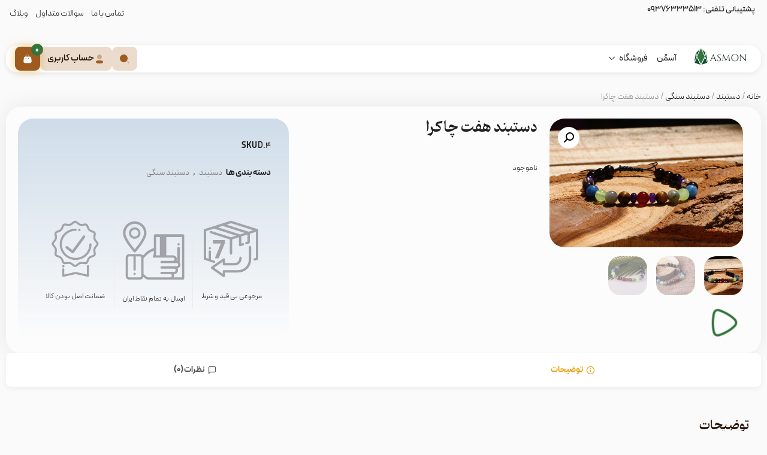

--- FILE ---
content_type: text/html; charset=UTF-8
request_url: https://asmon.ir/product/%D8%AF%D8%B3%D8%AA%D8%A8%D9%86%D8%AF-%D9%87%D9%81%D8%AA-%DA%86%D8%A7%DA%A9%D8%B1%D8%A7/
body_size: 51276
content:
<!DOCTYPE html>
<html lang="fa_IR" dir="rtl">
<head>
    
    <meta charset="UTF-8">
    <meta name="viewport" content="width=device-width, initial-scale=1, maximum-scale=1, user-scalable=no">

            <meta name="theme-color" content="#E8A20D"/>
    
            <link rel="icon" type="image/x-icon" href="https://asmon.ir/wp-content/uploads/2025/01/asmonlogo.png">
    
    <!-- CSS -->
    <link rel="preload" href="https://asmon.ir/wp-content/themes/jiawaz/css/bootstrap.rtl.min.css" data-rocket-async="style" as="style" onload="this.onload=null;this.rel='stylesheet'" onerror="this.removeAttribute('data-rocket-async')" >
    <link data-minify="1" rel="preload" href="https://asmon.ir/wp-content/cache/min/1/wp-content/themes/jiawaz/css/swiper-bundle.min.css?ver=1766508140" data-rocket-async="style" as="style" onload="this.onload=null;this.rel='stylesheet'" onerror="this.removeAttribute('data-rocket-async')" >
    <link data-minify="1" rel="preload" href="https://asmon.ir/wp-content/cache/min/1/wp-content/themes/jiawaz/css/otp-style.css?ver=1766508140" data-rocket-async="style" as="style" onload="this.onload=null;this.rel='stylesheet'" onerror="this.removeAttribute('data-rocket-async')" >
    <link data-minify="1" rel="preload" href="https://asmon.ir/wp-content/cache/background-css/asmon.ir/wp-content/cache/min/1/wp-content/themes/jiawaz/css/main.css?ver=1766508140&wpr_t=1766523751" data-rocket-async="style" as="style" onload="this.onload=null;this.rel='stylesheet'" onerror="this.removeAttribute('data-rocket-async')" >


    <style>
        /* theme font */
        :root {--colorPrimary: #E8A20D;--colorPrimaryRGB: 232, 162, 13;--colorSecondary: #3C3C3C;--colorSecondaryRGB: 60, 60, 60;--colorBg: #FFFCF5;}        
        /* theme font */
        body, #wpdcom *:not(i) {font-family: PeydaWebFaNum, 'sans-serif' !important;}html[dir=ltr] body, html[dir=ltr] #wpdcom *:not(i) {font-family: PeydaWeb, 'sans-serif' !important;}
        /* theme custom css */
            </style>

    				<script>document.documentElement.className = document.documentElement.className + ' yes-js js_active js'</script>
			
<!-- بهینه‌سازی موتور جستجو توسط Rank Math PRO - https://rankmath.com/ -->
<title>دستبند هفت چاکرا - آسمون</title><style id="rocket-critical-css">:root{--bs-blue:#0d6efd;--bs-indigo:#6610f2;--bs-purple:#6f42c1;--bs-pink:#d63384;--bs-red:#dc3545;--bs-orange:#fd7e14;--bs-yellow:#ffc107;--bs-green:#198754;--bs-teal:#20c997;--bs-cyan:#0dcaf0;--bs-black:#000;--bs-white:#fff;--bs-gray:#6c757d;--bs-gray-dark:#343a40;--bs-gray-100:#f8f9fa;--bs-gray-200:#e9ecef;--bs-gray-300:#dee2e6;--bs-gray-400:#ced4da;--bs-gray-500:#adb5bd;--bs-gray-600:#6c757d;--bs-gray-700:#495057;--bs-gray-800:#343a40;--bs-gray-900:#212529;--bs-primary:#0d6efd;--bs-secondary:#6c757d;--bs-success:#198754;--bs-info:#0dcaf0;--bs-warning:#ffc107;--bs-danger:#dc3545;--bs-light:#f8f9fa;--bs-dark:#212529;--bs-primary-rgb:13,110,253;--bs-secondary-rgb:108,117,125;--bs-success-rgb:25,135,84;--bs-info-rgb:13,202,240;--bs-warning-rgb:255,193,7;--bs-danger-rgb:220,53,69;--bs-light-rgb:248,249,250;--bs-dark-rgb:33,37,41;--bs-primary-text-emphasis:#052c65;--bs-secondary-text-emphasis:#2b2f32;--bs-success-text-emphasis:#0a3622;--bs-info-text-emphasis:#055160;--bs-warning-text-emphasis:#664d03;--bs-danger-text-emphasis:#58151c;--bs-light-text-emphasis:#495057;--bs-dark-text-emphasis:#495057;--bs-primary-bg-subtle:#cfe2ff;--bs-secondary-bg-subtle:#e2e3e5;--bs-success-bg-subtle:#d1e7dd;--bs-info-bg-subtle:#cff4fc;--bs-warning-bg-subtle:#fff3cd;--bs-danger-bg-subtle:#f8d7da;--bs-light-bg-subtle:#fcfcfd;--bs-dark-bg-subtle:#ced4da;--bs-primary-border-subtle:#9ec5fe;--bs-secondary-border-subtle:#c4c8cb;--bs-success-border-subtle:#a3cfbb;--bs-info-border-subtle:#9eeaf9;--bs-warning-border-subtle:#ffe69c;--bs-danger-border-subtle:#f1aeb5;--bs-light-border-subtle:#e9ecef;--bs-dark-border-subtle:#adb5bd;--bs-white-rgb:255,255,255;--bs-black-rgb:0,0,0;--bs-font-sans-serif:system-ui,-apple-system,"Segoe UI",Roboto,"Helvetica Neue","Noto Sans","Liberation Sans",Arial,sans-serif,"Apple Color Emoji","Segoe UI Emoji","Segoe UI Symbol","Noto Color Emoji";--bs-font-monospace:SFMono-Regular,Menlo,Monaco,Consolas,"Liberation Mono","Courier New",monospace;--bs-gradient:linear-gradient(180deg, rgba(255, 255, 255, 0.15), rgba(255, 255, 255, 0));--bs-body-font-family:var(--bs-font-sans-serif);--bs-body-font-size:1rem;--bs-body-font-weight:400;--bs-body-line-height:1.5;--bs-body-color:#212529;--bs-body-color-rgb:33,37,41;--bs-body-bg:#fff;--bs-body-bg-rgb:255,255,255;--bs-emphasis-color:#000;--bs-emphasis-color-rgb:0,0,0;--bs-secondary-color:rgba(33, 37, 41, 0.75);--bs-secondary-color-rgb:33,37,41;--bs-secondary-bg:#e9ecef;--bs-secondary-bg-rgb:233,236,239;--bs-tertiary-color:rgba(33, 37, 41, 0.5);--bs-tertiary-color-rgb:33,37,41;--bs-tertiary-bg:#f8f9fa;--bs-tertiary-bg-rgb:248,249,250;--bs-heading-color:inherit;--bs-link-color:#0d6efd;--bs-link-color-rgb:13,110,253;--bs-link-decoration:underline;--bs-link-hover-color:#0a58ca;--bs-link-hover-color-rgb:10,88,202;--bs-code-color:#d63384;--bs-highlight-color:#212529;--bs-highlight-bg:#fff3cd;--bs-border-width:1px;--bs-border-style:solid;--bs-border-color:#dee2e6;--bs-border-color-translucent:rgba(0, 0, 0, 0.175);--bs-border-radius:0.375rem;--bs-border-radius-sm:0.25rem;--bs-border-radius-lg:0.5rem;--bs-border-radius-xl:1rem;--bs-border-radius-xxl:2rem;--bs-border-radius-2xl:var(--bs-border-radius-xxl);--bs-border-radius-pill:50rem;--bs-box-shadow:0 0.5rem 1rem rgba(0, 0, 0, 0.15);--bs-box-shadow-sm:0 0.125rem 0.25rem rgba(0, 0, 0, 0.075);--bs-box-shadow-lg:0 1rem 3rem rgba(0, 0, 0, 0.175);--bs-box-shadow-inset:inset 0 1px 2px rgba(0, 0, 0, 0.075);--bs-focus-ring-width:0.25rem;--bs-focus-ring-opacity:0.25;--bs-focus-ring-color:rgba(13, 110, 253, 0.25);--bs-form-valid-color:#198754;--bs-form-valid-border-color:#198754;--bs-form-invalid-color:#dc3545;--bs-form-invalid-border-color:#dc3545}*,::after,::before{box-sizing:border-box}@media (prefers-reduced-motion:no-preference){:root{scroll-behavior:smooth}}body{margin:0;font-family:var(--bs-body-font-family);font-size:var(--bs-body-font-size);font-weight:var(--bs-body-font-weight);line-height:var(--bs-body-line-height);color:var(--bs-body-color);text-align:var(--bs-body-text-align);background-color:var(--bs-body-bg);-webkit-text-size-adjust:100%}h1,h2{margin-top:0;margin-bottom:.5rem;font-weight:500;line-height:1.2;color:var(--bs-heading-color)}h1{font-size:calc(1.375rem + 1.5vw)}@media (min-width:1200px){h1{font-size:2.5rem}}h2{font-size:calc(1.325rem + .9vw)}@media (min-width:1200px){h2{font-size:2rem}}p{margin-top:0;margin-bottom:1rem}ol,ul{padding-right:2rem}ol,ul{margin-top:0;margin-bottom:1rem}ul ul{margin-bottom:0}small{font-size:.875em}a{color:rgba(var(--bs-link-color-rgb),var(--bs-link-opacity,1));text-decoration:underline}img{vertical-align:middle}table{caption-side:bottom;border-collapse:collapse}th{text-align:inherit;text-align:-webkit-match-parent}tbody,td,th,tr{border-color:inherit;border-style:solid;border-width:0}label{display:inline-block}button{border-radius:0}button,input,select,textarea{margin:0;font-family:inherit;font-size:inherit;line-height:inherit}button,select{text-transform:none}select{word-wrap:normal}[type=button],[type=submit],button{-webkit-appearance:button}::-moz-focus-inner{padding:0;border-style:none}textarea{resize:vertical}::-webkit-datetime-edit-day-field,::-webkit-datetime-edit-fields-wrapper,::-webkit-datetime-edit-hour-field,::-webkit-datetime-edit-minute,::-webkit-datetime-edit-month-field,::-webkit-datetime-edit-text,::-webkit-datetime-edit-year-field{padding:0}::-webkit-inner-spin-button{height:auto}[type=search]{-webkit-appearance:textfield;outline-offset:-2px}[type=email]{direction:ltr}::-webkit-search-decoration{-webkit-appearance:none}::-webkit-color-swatch-wrapper{padding:0}::-webkit-file-upload-button{font:inherit;-webkit-appearance:button}::file-selector-button{font:inherit;-webkit-appearance:button}iframe{border:0}:root{--bs-breakpoint-xs:0;--bs-breakpoint-sm:576px;--bs-breakpoint-md:768px;--bs-breakpoint-lg:992px;--bs-breakpoint-xl:1200px;--bs-breakpoint-xxl:1400px}.form-control{display:block;width:100%;padding:.375rem .75rem;font-size:1rem;font-weight:400;line-height:1.5;color:var(--bs-body-color);-webkit-appearance:none;-moz-appearance:none;appearance:none;background-color:var(--bs-body-bg);background-clip:padding-box;border:var(--bs-border-width) solid var(--bs-border-color);border-radius:var(--bs-border-radius)}.form-control::-webkit-date-and-time-value{min-width:85px;height:1.5em;margin:0}.form-control::-webkit-datetime-edit{display:block;padding:0}.form-control::-moz-placeholder{color:var(--bs-secondary-color);opacity:1}.form-control::-webkit-file-upload-button{padding:.375rem .75rem;margin:-.375rem -.75rem;-webkit-margin-end:.75rem;margin-inline-end:.75rem;color:var(--bs-body-color);background-color:var(--bs-tertiary-bg);border-color:inherit;border-style:solid;border-width:0;border-inline-end-width:var(--bs-border-width);border-radius:0}.btn{--bs-btn-padding-x:0.75rem;--bs-btn-padding-y:0.375rem;--bs-btn-font-family:;--bs-btn-font-size:1rem;--bs-btn-font-weight:400;--bs-btn-line-height:1.5;--bs-btn-color:var(--bs-body-color);--bs-btn-bg:transparent;--bs-btn-border-width:var(--bs-border-width);--bs-btn-border-color:transparent;--bs-btn-border-radius:var(--bs-border-radius);--bs-btn-hover-border-color:transparent;--bs-btn-box-shadow:inset 0 1px 0 rgba(255, 255, 255, 0.15),0 1px 1px rgba(0, 0, 0, 0.075);--bs-btn-disabled-opacity:0.65;--bs-btn-focus-box-shadow:0 0 0 0.25rem rgba(var(--bs-btn-focus-shadow-rgb), .5);display:inline-block;padding:var(--bs-btn-padding-y) var(--bs-btn-padding-x);font-family:var(--bs-btn-font-family);font-size:var(--bs-btn-font-size);font-weight:var(--bs-btn-font-weight);line-height:var(--bs-btn-line-height);color:var(--bs-btn-color);text-align:center;text-decoration:none;vertical-align:middle;border:var(--bs-btn-border-width) solid var(--bs-btn-border-color);border-radius:var(--bs-btn-border-radius);background-color:var(--bs-btn-bg)}.btn-primary{--bs-btn-color:#fff;--bs-btn-bg:#0d6efd;--bs-btn-border-color:#0d6efd;--bs-btn-hover-color:#fff;--bs-btn-hover-bg:#0b5ed7;--bs-btn-hover-border-color:#0a58ca;--bs-btn-focus-shadow-rgb:49,132,253;--bs-btn-active-color:#fff;--bs-btn-active-bg:#0a58ca;--bs-btn-active-border-color:#0a53be;--bs-btn-active-shadow:inset 0 3px 5px rgba(0, 0, 0, 0.125);--bs-btn-disabled-color:#fff;--bs-btn-disabled-bg:#0d6efd;--bs-btn-disabled-border-color:#0d6efd}.fade:not(.show){opacity:0}.nav{--bs-nav-link-padding-x:1rem;--bs-nav-link-padding-y:0.5rem;--bs-nav-link-font-weight:;--bs-nav-link-color:var(--bs-link-color);--bs-nav-link-hover-color:var(--bs-link-hover-color);--bs-nav-link-disabled-color:var(--bs-secondary-color);display:flex;flex-wrap:wrap;padding-right:0;margin-bottom:0;list-style:none}.nav-link{display:block;padding:var(--bs-nav-link-padding-y) var(--bs-nav-link-padding-x);font-size:var(--bs-nav-link-font-size);font-weight:var(--bs-nav-link-font-weight);color:var(--bs-nav-link-color);text-decoration:none;background:0 0;border:0}.nav-tabs{--bs-nav-tabs-border-width:var(--bs-border-width);--bs-nav-tabs-border-color:var(--bs-border-color);--bs-nav-tabs-border-radius:var(--bs-border-radius);--bs-nav-tabs-link-hover-border-color:var(--bs-secondary-bg) var(--bs-secondary-bg) var(--bs-border-color);--bs-nav-tabs-link-active-color:var(--bs-emphasis-color);--bs-nav-tabs-link-active-bg:var(--bs-body-bg);--bs-nav-tabs-link-active-border-color:var(--bs-border-color) var(--bs-border-color) var(--bs-body-bg);border-bottom:var(--bs-nav-tabs-border-width) solid var(--bs-nav-tabs-border-color)}.nav-tabs .nav-link{margin-bottom:calc(-1 * var(--bs-nav-tabs-border-width));border:var(--bs-nav-tabs-border-width) solid transparent;border-top-right-radius:var(--bs-nav-tabs-border-radius);border-top-left-radius:var(--bs-nav-tabs-border-radius)}.nav-tabs .nav-link.active{color:var(--bs-nav-tabs-link-active-color);background-color:var(--bs-nav-tabs-link-active-bg);border-color:var(--bs-nav-tabs-link-active-border-color)}.nav-pills{--bs-nav-pills-border-radius:var(--bs-border-radius);--bs-nav-pills-link-active-color:#fff;--bs-nav-pills-link-active-bg:#0d6efd}.nav-pills .nav-link{border-radius:var(--bs-nav-pills-border-radius)}.nav-pills .nav-link.active{color:var(--bs-nav-pills-link-active-color);background-color:var(--bs-nav-pills-link-active-bg)}.tab-content>.tab-pane{display:none}.tab-content>.active{display:block}.d-block{display:block!important}.d-flex{display:flex!important}.d-none{display:none!important}.border-bottom{border-bottom:var(--bs-border-width) var(--bs-border-style) var(--bs-border-color)!important}.justify-content-between{justify-content:space-between!important}.align-items-center{align-items:center!important}.my-4{margin-top:1.5rem!important;margin-bottom:1.5rem!important}.mt-3{margin-top:1rem!important}.me-1{margin-left:.25rem!important}.pb-2{padding-bottom:.5rem!important}.fw-bold{font-weight:700!important}.text-center{text-align:center!important}@media (min-width:768px){.d-md-none{display:none!important}}@media (min-width:992px){.d-lg-inline-flex{display:inline-flex!important}}:root{--swiper-theme-color:#007aff}:host{position:relative;display:block;margin-left:auto;margin-right:auto;z-index:1}.swiper{margin-left:auto;margin-right:auto;position:relative;overflow:hidden;list-style:none;padding:0;z-index:1;display:block}.swiper-wrapper{position:relative;width:100%;height:100%;z-index:1;display:flex;box-sizing:content-box}.swiper-wrapper{transform:translate3d(0px,0,0)}:root{--swiper-navigation-size:44px}@import "https://asmon.ir/wp-content/themes/jiawaz/css/icons.css";@import "https://asmon.ir/wp-content/themes/jiawaz/css/helper.css";@import "https://asmon.ir/wp-content/themes/jiawaz/css/elementor.css";@import "https://asmon.ir/wp-content/themes/jiawaz/css/products.css";@import "https://asmon.ir/wp-content/themes/jiawaz/css/woocommerce.css";@import "https://asmon.ir/wp-content/themes/jiawaz/css/posts.css";@import "https://asmon.ir/wp-content/themes/jiawaz/fonts/yekanbakh/yekanbakh.css";@import "https://asmon.ir/wp-content/themes/jiawaz/fonts/yekanbakh_fanum/yekanbakh_fanum.css";@import "https://asmon.ir/wp-content/themes/jiawaz/fonts/peyda/peyda.css";@import "https://asmon.ir/wp-content/themes/jiawaz/fonts/peyda_fanum/peyda_fanum.css";@import "https://asmon.ir/wp-content/themes/jiawaz/fonts/iransansx/iransansx.css";@import "https://asmon.ir/wp-content/themes/jiawaz/fonts/iransansx_fanum/iransansx_fanum.css";@import "https://asmon.ir/wp-content/themes/jiawaz/fonts/doran/doran.css";@import "https://asmon.ir/wp-content/themes/jiawaz/fonts/doran_fanum/doran_fanum.css";@import "https://asmon.ir/wp-content/themes/jiawaz/fonts/noora/noora.css";@import "https://asmon.ir/wp-content/themes/jiawaz/fonts/noora_fanum/noora_fanum.css";body{font-family:YekanBakhFaNum,sans-serif!important;font-synthesis-weight:auto;color:var(--colorText);font-size:15px;background:var(--colorBg);overflow-x:hidden}h1,h2{font-weight:bold}a{text-decoration:none!important}*{margin:0;padding:0;outline:none!important}:root{--colorBg:#FFFCF5;--colorText:#1f1f1f;--colorPrimary:#E8A20D;--colorPrimaryRGB:232, 162, 13;--colorSecondary:#3C3C3C;--colorSecondaryRGB:60, 60, 60;--defaultBorderRadius:20px;--productCardBorderRadius:16px;--swiper-theme-color:var(--colorPrimary)}.custom-container{width:1350px;margin:0 auto;max-width:calc(100% - 30px)}.btn{padding:0 12px;height:40px;font-size:15px;font-weight:600;display:inline-flex;align-items:center;justify-content:center}.btn-primary{background:rgba(var(--colorPrimaryRGB),.12);color:var(--colorText);border:none!important;border-radius:9px;position:relative;z-index:1}.btn-primary:not(.btn-open-wc-cart){box-shadow:none!important}.btn-primary:after{content:'';position:absolute;right:0;top:0;width:100%;height:100%;border-radius:11px;border:1px solid var(--colorPrimary);z-index:-1;opacity:0}.btn-primary:before{content:'';position:absolute;right:0;top:0;width:100%;height:100%;border-radius:13px;border:1px solid var(--colorPrimary);z-index:-1;opacity:0}.btn-primary [class^="iconlyBulk-"]{color:var(--colorPrimary);vertical-align:middle;font-size:18px}.btn-primary.btn-open-wc-cart{background:var(--colorPrimary);color:#fff!important;box-shadow:0 0 15px rgba(var(--colorPrimaryRGB),.5)}.btn-primary.btn-open-wc-cart .iconly>*{color:#fff}.cart-badge{position:absolute;width:20px;height:20px;background:var(--colorSecondary);color:#fff;border-radius:50%;top:-5px;right:-5px;font-size:12px;display:flex;align-items:center;justify-content:center;font-weight:bold;line-height:0;padding-top:1px}.search-modal{display:flex;flex-direction:column;position:fixed;width:800px;height:500px;background:#fff;border-radius:35px;top:30px;bottom:0;right:0;left:0;margin:auto;z-index:999;box-shadow:0 0 30px rgba(0,0,0,0.3);padding:20px;opacity:0;visibility:hidden}.btn-close-search-modal{outline:none;border:none;background:none;color:var(--colorPrimary)}.form-control-custom{box-shadow:none!important;border:2px solid #eee;padding:8px 12px}.search-form-inputs{position:relative}.search-form-icon{position:absolute;width:40px;height:40px;display:flex;align-items:center;justify-content:center;color:var(--colorText);left:0;top:0;bottom:0;margin:auto;font-size:20px}@media (max-width:600px){.search-results .tab-content{padding:0}}.search-results{max-height:310px;overflow-y:auto;padding-left:15px;overflow-x:hidden}.search-results::-webkit-scrollbar{width:6px}.search-results::-webkit-scrollbar-track{background:#f1f1f1}.search-results::-webkit-scrollbar-thumb{background:#c9c9c9}.search-backdrop{display:none;height:100%;width:100%;top:0;left:0;position:fixed;z-index:55;background:rgba(0,0,0,.4);-webkit-backdrop-filter:blur(2em);backdrop-filter:blur(2em)}.custom-swiper-button-next,.custom-swiper-button-prev{color:#fff;display:flex;align-items:center;justify-content:center;width:46px;height:46px;text-align:center;font-size:20px;position:absolute;top:0;bottom:0;left:15px;margin:auto;z-index:1;opacity:1;background:rgba(255,255,255,0.19);border-radius:16px;box-shadow:0 4px 30px rgba(0,0,0,0.1);backdrop-filter:blur(7.8px);-webkit-backdrop-filter:blur(7.8px);border:1px solid transparent}.custom-swiper-button-next.swiper-button-primary,.custom-swiper-button-prev.swiper-button-primary{background:rgba(var(--colorPrimaryRGB),0.5);border-color:rgba(255,255,255,0.32)}.custom-swiper-button-prev{right:15px;left:auto}.custom-swiper-button-next:after,.custom-swiper-button-prev:after{font-size:15px;opacity:1!important;color:black}.custom-swiper-pagination{background:rgba(255,255,255,0.19);border-radius:14px;box-shadow:0 4px 30px rgba(0,0,0,0.1);backdrop-filter:blur(7.8px);-webkit-backdrop-filter:blur(7.8px);position:absolute;bottom:20px!important;right:0!important;left:0!important;margin:auto;z-index:1;text-align:center;padding:0;height:42px;line-height:53px;max-width:200px!important}.pagination-position-bottom-center{left:0!important;right:0!important;bottom:20px!important;top:auto!important;transform:none!important}.circle-loader,.circle-loader:after{border-radius:50%;width:40px;height:40px}.circle-loader{overflow:hidden;margin:20px auto;font-size:10px;position:relative;text-indent:-9999em;border-top:5px solid rgba(var(--colorPrimaryRGB),0.2);border-right:5px solid rgba(var(--colorPrimaryRGB),0.2);border-bottom:5px solid rgba(var(--colorPrimaryRGB),0.2);border-left:5px solid var(--colorPrimary);-webkit-transform:translateZ(0);-ms-transform:translateZ(0);transform:translateZ(0);-webkit-animation:load8 1.1s infinite linear;animation:load8 1.1s infinite linear}@-webkit-keyframes load8{0%{-webkit-transform:rotate(0deg);transform:rotate(0deg)}100%{-webkit-transform:rotate(360deg);transform:rotate(360deg)}}@keyframes load8{0%{-webkit-transform:rotate(0deg);transform:rotate(0deg)}100%{-webkit-transform:rotate(360deg);transform:rotate(360deg)}}.search-results .nav-tabs{padding:0;border:none;margin-bottom:15px}.search-results .tab-content{padding:0 15px}.search-results .nav-link{background:transparent!important;color:#aaa!important;position:relative;border:none!important;margin-left:5px}.search-results .nav-link.active{color:var(--colorPrimary)!important}.search-results .nav-link:before{content:'';height:0;background:rgba(var(--colorPrimaryRGB),0.2);width:0;position:absolute;bottom:0;right:0;left:0;top:0;margin:auto;border-radius:10px}.search-results .nav-link.active:before{width:100%!important;height:100%!important}.vertical-line{width:1px;height:50px;margin:0 25px;background:#fff;opacity:0.2;flex-shrink:0}.woocommerce-Tabs-panel{color:rgba(0,0,0,0.7);font-size:16px}.woocommerce-Tabs-panel h2{font-weight:bold;display:block;margin:25px 0 12px;color:black}.woocommerce-Tabs-panel h2{font-size:28px;line-height:40px}.woocommerce-Tabs-panel p{font-weight:normal;line-height:28px;font-size:16px}.comment-form .form-submit input[type=submit]{border:none;background:var(--colorPrimary);color:#fff;padding:10px 16px;border-radius:8px;box-shadow:-3px 3px 10px rgba(var(--colorPrimaryRGB),0.5)}.comment-form input[type="text"],.comment-form input[type="email"],.comment-form textarea{width:100%;padding:10px;border:1px solid #ddd;background:rgba(var(--colorPrimaryRGB),0.05);border-radius:6px;outline:none;font-size:14px;margin-top:5px}.comment-form label{display:block;margin-bottom:5px;font-weight:bold;font-size:14px}.comment-reply-title a{color:var(--colorText)}#cancel-comment-reply-link{color:var(--colorPrimary);border-radius:6px;border:1px solid;padding:4px;margin-right:5px}.cart-button-container{position:relative;width:auto;display:inline-block}.cart-dropdown{position:absolute;background:#fff;border-radius:24px;padding:18px;top:calc(100% - 5px);left:0;z-index:10;width:280px;box-shadow:0 10px 20px #00000036;opacity:0;visibility:hidden}.cart-dropdown-close{display:none;position:absolute;width:50px;height:50px;align-items:center;justify-content:center;background:#dc3545;color:#fff;font-size:22px;border-radius:0 0 20px 0;top:0;left:0;z-index:1}.bcp-backdrop{position:fixed;width:100%;height:100%;background:rgba(79,79,79,0.5);top:0;right:0;z-index:15;display:none}.bcp-modal{overflow:hidden;position:fixed;z-index:99;top:0;left:0;bottom:0;right:0;max-height:480px;background-color:#fefefe;margin:auto;padding:0;width:992px;border-radius:25px;box-shadow:0 4px 8px 0 rgb(0 0 0 / 20%),0 6px 20px 0 rgb(0 0 0 / 19%);transform:translate(0,-30px);display:flex;flex-wrap:wrap;visibility:hidden;opacity:0}.bcp-modal-image{width:480px!important;height:480px;flex-shrink:0;border-left:1px solid #ddd}.bcp-modal-body{width:calc(100% - 480px);padding:15px 15px 100px 15px;height:100%;position:relative;overflow-x:auto;display:flex;flex-direction:column}.bcp-modal-body::-webkit-scrollbar{width:6px}.bcp-modal-body::-webkit-scrollbar-track{background:transparent}.bcp-modal-body::-webkit-scrollbar-thumb{background:#d3d3d3;border-radius:10px}.bcp-modal-close{z-index:2;display:block;width:40px;height:40px;line-height:40px;text-align:center;position:absolute;top:0;left:0;color:black;font-size:20px;opacity:0.7}.bcp-modal-title{font-weight:bold;font-size:24px;line-height:30px;color:black;display:block;margin:15px 0}.bcp-modal-rating{margin-bottom:15px}.bcp-modal-stock{padding-bottom:10px;border-bottom:1px solid #9dccb5;margin-bottom:10px;color:#6da58a;font-weight:400;font-size:14px}.bcp-modal-stock.outofstock{border-color:#ab4141;color:#ab4141;font-size:18px;border-bottom:none;padding:0}.bcp-modal-description{font-size:15px;color:#555;margin-bottom:15px;line-height:27px}.bcp-modal-footer{margin-top:auto;position:absolute;bottom:0;left:0;width:calc(100% - 480px);display:flex;flex-direction:column;background:#fff;border-top:1px solid #ddd;padding:0 15px;height:100px;justify-content:center;z-index:1;box-shadow:0 -3px 15px #00000017}.bcp-modal-more{display:flex;align-items:center;justify-content:space-between;width:100%;border-radius:50px;padding:10px 15px 10px 20px;font-size:15px;font-weight:500;background:var(--colorPrimary);color:#fff;text-decoration:none;box-sizing:border-box;margin-top:8px;box-shadow:-5px 0 20px rgba(var(--colorPrimaryRGB),0.4)}.banta-toast{position:fixed;bottom:0;right:30px;background-color:rgba(var(--colorPrimaryRGB),0.9);color:#fff;padding:10px;border-radius:16px;box-shadow:0 2px 10px rgba(0,0,0,0.2);z-index:99;opacity:0;visibility:hidden;display:flex;align-items:center;justify-content:center;width:240px}.banta-toast .toast-icon{width:50px;height:50px;display:flex;align-items:center;justify-content:center;font-size:30px}.banta-toast .toast-msg{font-size:14px;width:calc(100% - 60px);margin-right:auto}.single-page-quantity{display:flex;align-items:center;justify-content:center;background:#f0f0f0;height:48px;border-radius:10px;padding:0 6px}.td-quantity-button{display:flex;align-items:center;justify-content:center;width:36px;height:36px;background:#fff;border-radius:8px;box-shadow:0 0 8px #00000014;font-size:16px;color:black}.td-quantity-button.plus{order:-1}.single-page-quantity .qty{border:none!important;font-size:15px;width:50px;background:transparent!important;color:var(--colorText)!important}@media (max-width:1350px){.custom-container{width:calc(100% - 20px);max-width:none}}@media (max-width:992px){.bcp-modal-image{width:100%!important;height:auto!important;border-left:none}.bcp-modal{max-height:calc(100% - 100px);display:block;top:50px;width:calc(100% - 30px);bottom:auto;overflow-y:auto}.bcp-modal-body{width:100%;padding:15px}.bcp-modal-close{background:#fff;border-radius:0 0 12px 0}.bcp-modal-footer{position:sticky;width:100%}.bcp-modal-more{margin-top:10px;padding:10px;font-weight:500;font-size:14px}.custom-container{width:calc(100% - 60px)}.search-modal{width:100%;height:100%;border-radius:0}.search-results{max-height:100%}}@media (max-width:768px){.vertical-line.md-h{height:1px;width:50px;margin:25px 0}.custom-container{width:calc(100% - 30px)}}@media (max-width:576px){.custom-swiper-pagination{height:16px;line-height:23px;border-radius:7px;max-width:56px!important;left:0!important;right:0!important}.pagination-position-bottom-center{bottom:10px!important}.cart-dropdown-close{display:flex}.cart-dropdown{padding-top:60px}.cart-button-container .cart-dropdown{left:-100%;position:fixed;top:0!important;right:0;width:100%;height:100%}.custom-container{width:calc(100% - 30px)}}ol,ul{box-sizing:border-box}.entry-content{counter-reset:footnotes}:root{--wp-block-synced-color:#7a00df;--wp-block-synced-color--rgb:122,0,223;--wp-bound-block-color:var(--wp-block-synced-color);--wp-editor-canvas-background:#ddd;--wp-admin-theme-color:#007cba;--wp-admin-theme-color--rgb:0,124,186;--wp-admin-theme-color-darker-10:#006ba1;--wp-admin-theme-color-darker-10--rgb:0,107,160.5;--wp-admin-theme-color-darker-20:#005a87;--wp-admin-theme-color-darker-20--rgb:0,90,135;--wp-admin-border-width-focus:2px}:root{--wp--preset--font-size--normal:16px;--wp--preset--font-size--huge:42px}.screen-reader-text{border:0;clip-path:inset(50%);height:1px;margin:-1px;overflow:hidden;padding:0;position:absolute;width:1px;word-wrap:normal!important}.screen-reader-text{clip:rect(1px,1px,1px,1px);word-wrap:normal!important;border:0;clip-path:inset(50%);height:1px;margin:-1px;overflow:hidden;overflow-wrap:normal!important;padding:0;position:absolute!important;width:1px}button.pswp__button{box-shadow:none!important;background-image:var(--wpr-bg-5bd06be9-a889-48b2-9213-9f12e204a6fb)!important}button.pswp__button,button.pswp__button--arrow--left::before,button.pswp__button--arrow--right::before{background-color:transparent!important}button.pswp__button--arrow--left,button.pswp__button--arrow--right{background-image:none!important}.pswp{display:none;position:absolute;width:100%;height:100%;left:0;top:0;overflow:hidden;-ms-touch-action:none;touch-action:none;z-index:1500;-webkit-text-size-adjust:100%;-webkit-backface-visibility:hidden;outline:0}.pswp *{-webkit-box-sizing:border-box;box-sizing:border-box}.pswp__bg{position:absolute;left:0;top:0;width:100%;height:100%;background:#000;opacity:0;-webkit-transform:translateZ(0);transform:translateZ(0);-webkit-backface-visibility:hidden;will-change:opacity}.pswp__scroll-wrap{position:absolute;left:0;top:0;width:100%;height:100%;overflow:hidden}.pswp__container{-ms-touch-action:none;touch-action:none;position:absolute;left:0;right:0;top:0;bottom:0}.pswp__container{-webkit-touch-callout:none}.pswp__bg{will-change:opacity}.pswp__container{-webkit-backface-visibility:hidden}.pswp__item{position:absolute;left:0;right:0;top:0;bottom:0;overflow:hidden}.pswp__button{width:44px;height:44px;position:relative;background:0 0;overflow:visible;-webkit-appearance:none;display:block;border:0;padding:0;margin:0;float:left;opacity:.75;-webkit-box-shadow:none;box-shadow:none}.pswp__button::-moz-focus-inner{padding:0;border:0}.pswp__button,.pswp__button--arrow--left:before,.pswp__button--arrow--right:before{background:var(--wpr-bg-b08f3821-8cf2-48e7-82d0-0f3b1c482126) 0 0 no-repeat;background-size:264px 88px;width:44px;height:44px}.pswp__button--close{background-position:0 -44px}.pswp__button--share{background-position:-44px -44px}.pswp__button--fs{display:none}.pswp__button--zoom{display:none;background-position:-88px 0}.pswp__button--arrow--left,.pswp__button--arrow--right{background:0 0;top:50%;margin-top:-50px;width:70px;height:100px;position:absolute}.pswp__button--arrow--left{left:0}.pswp__button--arrow--right{right:0}.pswp__button--arrow--left:before,.pswp__button--arrow--right:before{content:'';top:35px;background-color:rgba(0,0,0,.3);height:30px;width:32px;position:absolute}.pswp__button--arrow--left:before{left:6px;background-position:-138px -44px}.pswp__button--arrow--right:before{right:6px;background-position:-94px -44px}.pswp__share-modal{display:block;background:rgba(0,0,0,.5);width:100%;height:100%;top:0;left:0;padding:10px;position:absolute;z-index:1600;opacity:0;-webkit-backface-visibility:hidden;will-change:opacity}.pswp__share-modal--hidden{display:none}.pswp__share-tooltip{z-index:1620;position:absolute;background:#fff;top:56px;border-radius:2px;display:block;width:auto;right:44px;-webkit-box-shadow:0 2px 5px rgba(0,0,0,.25);box-shadow:0 2px 5px rgba(0,0,0,.25);-webkit-transform:translateY(6px);-ms-transform:translateY(6px);transform:translateY(6px);-webkit-backface-visibility:hidden;will-change:transform}.pswp__counter{position:relative;left:0;top:0;height:44px;font-size:13px;line-height:44px;color:#fff;opacity:.75;padding:0 10px;margin-inline-end:auto}.pswp__caption{position:absolute;left:0;bottom:0;width:100%;min-height:44px}.pswp__caption__center{text-align:left;max-width:420px;margin:0 auto;font-size:13px;padding:10px;line-height:20px;color:#ccc}.pswp__preloader{width:44px;height:44px;position:absolute;top:0;left:50%;margin-left:-22px;opacity:0;will-change:opacity;direction:ltr}.pswp__preloader__icn{width:20px;height:20px;margin:12px}@media screen and (max-width:1024px){.pswp__preloader{position:relative;left:auto;top:auto;margin:0;float:right}}.pswp__ui{-webkit-font-smoothing:auto;visibility:visible;opacity:1;z-index:1550}.pswp__top-bar{position:absolute;left:0;top:0;height:44px;width:100%;display:flex;justify-content:flex-end}.pswp__caption,.pswp__top-bar{-webkit-backface-visibility:hidden;will-change:opacity}.pswp__caption,.pswp__top-bar{background-color:rgba(0,0,0,.5)}.pswp__ui--hidden .pswp__button--arrow--left,.pswp__ui--hidden .pswp__button--arrow--right,.pswp__ui--hidden .pswp__caption,.pswp__ui--hidden .pswp__top-bar{opacity:.001}:root{--woocommerce:#720eec;--wc-green:#7ad03a;--wc-red:#a00;--wc-orange:#ffba00;--wc-blue:#2ea2cc;--wc-primary:#720eec;--wc-primary-text:#fcfbfe;--wc-secondary:#e1d0f6;--wc-secondary-text:#47276d;--wc-highlight:#958e09;--wc-highligh-text:white;--wc-content-bg:#fff;--wc-subtext:#767676}.woocommerce img,.woocommerce-page img{height:auto;max-width:100%}.woocommerce div.product div.images,.woocommerce-page div.product div.images{float:right;width:48%}.woocommerce div.product .woocommerce-tabs,.woocommerce-page div.product .woocommerce-tabs{clear:both}.woocommerce div.product .woocommerce-tabs ul.tabs::after,.woocommerce div.product .woocommerce-tabs ul.tabs::before,.woocommerce-page div.product .woocommerce-tabs ul.tabs::after,.woocommerce-page div.product .woocommerce-tabs ul.tabs::before{content:" ";display:table}.woocommerce div.product .woocommerce-tabs ul.tabs::after,.woocommerce-page div.product .woocommerce-tabs ul.tabs::after{clear:both}.woocommerce div.product .woocommerce-tabs ul.tabs li,.woocommerce-page div.product .woocommerce-tabs ul.tabs li{display:inline-block}:root{--woocommerce:#720eec;--wc-green:#7ad03a;--wc-red:#a00;--wc-orange:#ffba00;--wc-blue:#2ea2cc;--wc-primary:#720eec;--wc-primary-text:#fcfbfe;--wc-secondary:#e1d0f6;--wc-secondary-text:#47276d;--wc-highlight:#958e09;--wc-highligh-text:white;--wc-content-bg:#fff;--wc-subtext:#767676}@font-face{font-display:swap;font-family:WooCommerce;src:url(https://asmon.ir/wp-content/plugins/woocommerce/assets/fonts/WooCommerce.woff2) format("woff2"),url(https://asmon.ir/wp-content/plugins/woocommerce/assets/fonts/WooCommerce.woff) format("woff"),url(https://asmon.ir/wp-content/plugins/woocommerce/assets/fonts/WooCommerce.ttf) format("truetype");font-weight:400;font-style:normal}.screen-reader-text{clip:rect(1px,1px,1px,1px);height:1px;overflow:hidden;position:absolute!important;width:1px;word-wrap:normal!important}.clear{clear:both}.woocommerce .woocommerce-breadcrumb{margin:0 0 1em;padding:0}.woocommerce .woocommerce-breadcrumb::after,.woocommerce .woocommerce-breadcrumb::before{content:" ";display:table}.woocommerce .woocommerce-breadcrumb::after{clear:both}.woocommerce .quantity .qty{width:3.631em;text-align:center}.woocommerce div.product{margin-bottom:0;position:relative}.woocommerce div.product .product_title{clear:none;margin-top:0;padding:0}.woocommerce div.product div.images{margin-bottom:2em}.woocommerce div.product div.images img{display:block;width:100%;height:auto;box-shadow:none}.woocommerce div.product div.images.woocommerce-product-gallery{position:relative}.woocommerce div.product div.images .woocommerce-product-gallery__wrapper{margin:0;padding:0}.woocommerce div.product div.images .woocommerce-product-gallery__wrapper .zoomImg{background-color:#fff;opacity:0}.woocommerce div.product div.images .woocommerce-product-gallery__image:nth-child(n+2){width:25%;display:inline-block}.woocommerce div.product div.images .woocommerce-product-gallery__trigger{background:#fff;border:none;box-sizing:content-box;border-radius:100%;font-size:2em;height:36px;padding:0;position:absolute;left:.5em;text-indent:-9999px;top:.5em;width:36px;z-index:99}.woocommerce div.product div.images .woocommerce-product-gallery__trigger::before{border:2px solid #000;border-radius:100%;box-sizing:content-box;content:"";display:block;height:10px;right:9px;top:9px;position:absolute;width:10px}.woocommerce div.product div.images .woocommerce-product-gallery__trigger::after{background:#000;border-radius:6px;box-sizing:content-box;content:"";display:block;height:8px;right:22px;position:absolute;top:19px;transform:rotate(45deg);width:2px}.woocommerce div.product div.images .woocommerce-product-gallery__trigger span[aria-hidden=true]{border:0;clip-path:inset(50%);height:1px;right:50%;margin:-1px;overflow:hidden;position:absolute;top:50%;width:1px}.woocommerce div.product div.images .flex-control-thumbs{overflow:hidden;zoom:1;margin:0;padding:0}.woocommerce div.product div.images .flex-control-thumbs li{width:25%;float:right;margin:0;list-style:none}.woocommerce div.product div.images .flex-control-thumbs li img{opacity:.5;margin:0}.woocommerce div.product div.images .flex-control-thumbs li img.flex-active{opacity:1}.woocommerce div.product .woocommerce-product-gallery--columns-4 .flex-control-thumbs li:nth-child(4n+1){clear:right}.woocommerce div.product .woocommerce-tabs ul.tabs{list-style:none;padding:0 1em 0 0;margin:0 0 1.618em;overflow:hidden;position:relative}.woocommerce div.product .woocommerce-tabs ul.tabs li{border:1px solid #c6a5ee;background-color:#e1d0f6;color:#47276d;display:inline-block;position:relative;z-index:0;border-radius:4px 4px 0 0;margin:0 -5px;padding:0 1em}.woocommerce div.product .woocommerce-tabs ul.tabs li a{display:inline-block;padding:.5em 0;font-weight:700;color:#47276d;text-decoration:none}.woocommerce div.product .woocommerce-tabs ul.tabs li.active{background:#fff;color:#47276d;z-index:2;border-bottom-color:#fff}.woocommerce div.product .woocommerce-tabs ul.tabs li.active a{color:inherit;text-shadow:inherit}.woocommerce div.product .woocommerce-tabs ul.tabs li.active::before{box-shadow:-2px 2px 0 #fff}.woocommerce div.product .woocommerce-tabs ul.tabs li.active::after{box-shadow:2px 2px 0 #fff}.woocommerce div.product .woocommerce-tabs ul.tabs li::after,.woocommerce div.product .woocommerce-tabs ul.tabs li::before{border:1px solid #c6a5ee;position:absolute;bottom:-1px;width:5px;height:5px;content:" ";box-sizing:border-box}.woocommerce div.product .woocommerce-tabs ul.tabs li::before{right:-5px;border-bottom-left-radius:4px;border-width:0 0 1px 1px;box-shadow:-2px 2px 0 #e1d0f6}.woocommerce div.product .woocommerce-tabs ul.tabs li::after{left:-5px;border-bottom-right-radius:4px;border-width:0 1px 1px 0;box-shadow:2px 2px 0 #e1d0f6}.woocommerce div.product .woocommerce-tabs ul.tabs::before{position:absolute;content:" ";width:100%;bottom:0;right:0;border-bottom:1px solid #c6a5ee;z-index:1}.woocommerce div.product .woocommerce-tabs .panel{margin:0 0 2em;padding:0}.woocommerce div.product form.cart{margin-bottom:2em}.woocommerce div.product form.cart::after,.woocommerce div.product form.cart::before{content:" ";display:table}.woocommerce div.product form.cart::after{clear:both}.woocommerce div.product form.cart div.quantity{float:right;margin:0 0 0 4px}.woocommerce div.product form.cart .button{vertical-align:middle;float:right}.woocommerce .cart .button{float:none}.woocommerce #reviews #respond{margin:0;border:0;padding:0}.woocommerce #reviews #comment{height:75px}.woocommerce #reviews #comments h2{clear:none}.woocommerce #review_form #respond{position:static;margin:0;width:auto;padding:0;background:transparent none;border:0}.woocommerce #review_form #respond::after,.woocommerce #review_form #respond::before{content:" ";display:table}.woocommerce #review_form #respond::after{clear:both}.woocommerce #review_form #respond p{margin:0 0 10px}.woocommerce #review_form #respond .form-submit input{right:auto}.woocommerce #review_form #respond textarea{box-sizing:border-box;width:100%}.woocommerce p.stars a{position:relative;height:1em;width:1em;text-indent:-999em;display:inline-block;text-decoration:none}.woocommerce p.stars a::before{display:block;position:absolute;top:0;right:0;width:1em;height:1em;line-height:1;font-family:WooCommerce;content:"\e021";text-indent:0}.woocommerce table.shop_attributes{border:0;border-top:1px dotted rgba(0,0,0,.1);margin-bottom:1.618em;width:100%}.woocommerce table.shop_attributes th{width:150px;font-weight:700;padding:8px;border-top:0;border-bottom:1px dotted rgba(0,0,0,.1);margin:0;line-height:1.5}.woocommerce table.shop_attributes td{font-style:italic;padding:0;border-top:0;border-bottom:1px dotted rgba(0,0,0,.1);margin:0;line-height:1.5}.woocommerce table.shop_attributes td p{margin:0;padding:8px 0}.woocommerce table.shop_attributes tr:nth-child(even) td,.woocommerce table.shop_attributes tr:nth-child(even) th{background:rgba(0,0,0,.025)}:root{--woocommerce:#720eec;--wc-green:#7ad03a;--wc-red:#a00;--wc-orange:#ffba00;--wc-blue:#2ea2cc;--wc-primary:#720eec;--wc-primary-text:#fcfbfe;--wc-secondary:#e1d0f6;--wc-secondary-text:#47276d;--wc-highlight:#958e09;--wc-highligh-text:white;--wc-content-bg:#fff;--wc-subtext:#767676}@font-face{font-display:swap;font-family:WooCommerce;src:url(https://asmon.ir/wp-content/plugins/woocommerce/assets/fonts/WooCommerce.woff2) format("woff2"),url(https://asmon.ir/wp-content/plugins/woocommerce/assets/fonts/WooCommerce.woff) format("woff"),url(https://asmon.ir/wp-content/plugins/woocommerce/assets/fonts/WooCommerce.ttf) format("truetype");font-weight:400;font-style:normal}:root{--direction-multiplier:1}body.rtl,html[dir=rtl]{--direction-multiplier:-1}.screen-reader-text{height:1px;margin:-1px;overflow:hidden;padding:0;position:absolute;top:-10000em;width:1px;clip:rect(0,0,0,0);border:0}.elementor *,.elementor :after,.elementor :before{box-sizing:border-box}.elementor a{box-shadow:none;text-decoration:none}.elementor img{border:none;border-radius:0;box-shadow:none;height:auto;max-width:100%}.elementor iframe{border:none;line-height:1;margin:0;max-width:100%;width:100%}.elementor-element{--flex-direction:initial;--flex-wrap:initial;--justify-content:initial;--align-items:initial;--align-content:initial;--gap:initial;--flex-basis:initial;--flex-grow:initial;--flex-shrink:initial;--order:initial;--align-self:initial;align-self:var(--align-self);flex-basis:var(--flex-basis);flex-grow:var(--flex-grow);flex-shrink:var(--flex-shrink);order:var(--order)}:root{--page-title-display:block}.elementor-page-title,h1.entry-title{display:var(--page-title-display)}.elementor-widget{position:relative}.elementor-widget:not(:last-child){margin-bottom:var(--kit-widget-spacing,20px)}@media (prefers-reduced-motion:no-preference){html{scroll-behavior:smooth}}.e-con{--border-radius:0;--border-top-width:0px;--border-right-width:0px;--border-bottom-width:0px;--border-left-width:0px;--border-style:initial;--border-color:initial;--container-widget-width:100%;--container-widget-height:initial;--container-widget-flex-grow:0;--container-widget-align-self:initial;--content-width:min(100%,var(--container-max-width,1140px));--width:100%;--min-height:initial;--height:auto;--text-align:initial;--margin-top:0px;--margin-right:0px;--margin-bottom:0px;--margin-left:0px;--padding-top:var(--container-default-padding-top,10px);--padding-right:var(--container-default-padding-right,10px);--padding-bottom:var(--container-default-padding-bottom,10px);--padding-left:var(--container-default-padding-left,10px);--position:relative;--z-index:revert;--overflow:visible;--gap:var(--widgets-spacing,20px);--row-gap:var(--widgets-spacing-row,20px);--column-gap:var(--widgets-spacing-column,20px);--overlay-mix-blend-mode:initial;--overlay-opacity:1;--e-con-grid-template-columns:repeat(3,1fr);--e-con-grid-template-rows:repeat(2,1fr);border-radius:var(--border-radius);height:var(--height);min-height:var(--min-height);min-width:0;overflow:var(--overflow);position:var(--position);width:var(--width);z-index:var(--z-index);--flex-wrap-mobile:wrap;margin-block-end:var(--margin-block-end);margin-block-start:var(--margin-block-start);margin-inline-end:var(--margin-inline-end);margin-inline-start:var(--margin-inline-start);padding-inline-end:var(--padding-inline-end);padding-inline-start:var(--padding-inline-start)}.e-con{--margin-block-start:var(--margin-top);--margin-block-end:var(--margin-bottom);--margin-inline-start:var(--margin-left);--margin-inline-end:var(--margin-right);--padding-inline-start:var(--padding-left);--padding-inline-end:var(--padding-right);--padding-block-start:var(--padding-top);--padding-block-end:var(--padding-bottom);--border-block-start-width:var(--border-top-width);--border-block-end-width:var(--border-bottom-width);--border-inline-start-width:var(--border-left-width);--border-inline-end-width:var(--border-right-width)}body.rtl .e-con{--padding-inline-start:var(--padding-right);--padding-inline-end:var(--padding-left);--margin-inline-start:var(--margin-right);--margin-inline-end:var(--margin-left);--border-inline-start-width:var(--border-right-width);--border-inline-end-width:var(--border-left-width)}.e-con.e-flex{--flex-direction:column;--flex-basis:auto;--flex-grow:0;--flex-shrink:1;flex:var(--flex-grow) var(--flex-shrink) var(--flex-basis)}.e-con-full,.e-con>.e-con-inner{padding-block-end:var(--padding-block-end);padding-block-start:var(--padding-block-start);text-align:var(--text-align)}.e-con-full.e-flex,.e-con.e-flex>.e-con-inner{flex-direction:var(--flex-direction)}.e-con,.e-con>.e-con-inner{display:var(--display)}.e-con-boxed.e-flex{align-content:normal;align-items:normal;flex-direction:column;flex-wrap:nowrap;justify-content:normal}.e-con-boxed{gap:initial;text-align:initial}.e-con.e-flex>.e-con-inner{align-content:var(--align-content);align-items:var(--align-items);align-self:auto;flex-basis:auto;flex-grow:1;flex-shrink:1;flex-wrap:var(--flex-wrap);justify-content:var(--justify-content)}.e-con>.e-con-inner{gap:var(--row-gap) var(--column-gap);height:100%;margin:0 auto;max-width:var(--content-width);padding-inline-end:0;padding-inline-start:0;width:100%}.e-con .elementor-widget.elementor-widget{margin-block-end:0}.e-con:before{border-block-end-width:var(--border-block-end-width);border-block-start-width:var(--border-block-start-width);border-color:var(--border-color);border-inline-end-width:var(--border-inline-end-width);border-inline-start-width:var(--border-inline-start-width);border-radius:var(--border-radius);border-style:var(--border-style);content:var(--background-overlay);display:block;height:max(100% + var(--border-top-width) + var(--border-bottom-width),100%);left:calc(0px - var(--border-left-width));mix-blend-mode:var(--overlay-mix-blend-mode);opacity:var(--overlay-opacity);position:absolute;top:calc(0px - var(--border-top-width));width:max(100% + var(--border-left-width) + var(--border-right-width),100%)}.e-con .elementor-widget{min-width:0}.e-con>.e-con-inner>.elementor-widget>.elementor-widget-container,.e-con>.elementor-widget>.elementor-widget-container{height:100%}.e-con.e-con>.e-con-inner>.elementor-widget,.elementor.elementor .e-con>.elementor-widget{max-width:100%}.e-con .elementor-widget:not(:last-child){--kit-widget-spacing:0px}@media (max-width:767px){.e-con.e-flex{--width:100%;--flex-wrap:var(--flex-wrap-mobile)}}.elementor-heading-title{line-height:1;margin:0;padding:0}@media (max-width:768px){.elementor .elementor-hidden-mobile{display:none}}@media (min-width:769px) and (max-width:992px){.elementor .elementor-hidden-tablet{display:none}}@media (min-width:993px) and (max-width:99999px){.elementor .elementor-hidden-desktop{display:none}}.elementor-item:after,.elementor-item:before{display:block;position:absolute}.elementor-item:not(:hover):not(:focus):not(.elementor-item-active):not(.highlighted):after,.elementor-item:not(:hover):not(:focus):not(.elementor-item-active):not(.highlighted):before{opacity:0}.e--pointer-underline .elementor-item:after,.e--pointer-underline .elementor-item:before{background-color:#3f444b;height:3px;left:0;width:100%;z-index:2}.e--pointer-underline.e--animation-grow .elementor-item:not(:hover):not(:focus):not(.elementor-item-active):not(.highlighted):after,.e--pointer-underline.e--animation-grow .elementor-item:not(:hover):not(:focus):not(.elementor-item-active):not(.highlighted):before{height:0;left:50%;width:0}.e--pointer-underline .elementor-item:after{bottom:0;content:""}.elementor-nav-menu--main .elementor-nav-menu a{padding:13px 20px}.elementor-nav-menu--layout-horizontal{display:flex}.elementor-nav-menu--layout-horizontal .elementor-nav-menu{display:flex;flex-wrap:wrap}.elementor-nav-menu--layout-horizontal .elementor-nav-menu a{flex-grow:1;white-space:nowrap}.elementor-nav-menu--layout-horizontal .elementor-nav-menu>li{display:flex}.elementor-nav-menu--layout-horizontal .elementor-nav-menu>li:not(:first-child)>a{margin-inline-start:var(--e-nav-menu-horizontal-menu-item-margin)}.elementor-nav-menu--layout-horizontal .elementor-nav-menu>li:not(:last-child)>a{margin-inline-end:var(--e-nav-menu-horizontal-menu-item-margin)}.elementor-nav-menu--layout-horizontal .elementor-nav-menu>li:not(:last-child):after{align-self:center;border-color:var(--e-nav-menu-divider-color,#000);border-left-style:var(--e-nav-menu-divider-style,solid);border-left-width:var(--e-nav-menu-divider-width,2px);content:var(--e-nav-menu-divider-content,none);height:var(--e-nav-menu-divider-height,35%)}.elementor-nav-menu__align-end .elementor-nav-menu{justify-content:flex-end;margin-inline-start:auto}.elementor-widget-nav-menu .elementor-widget-container{display:flex;flex-direction:column}.elementor-nav-menu{position:relative;z-index:2}.elementor-nav-menu:after{clear:both;content:" ";display:block;font:0/0 serif;height:0;overflow:hidden;visibility:hidden}.elementor-nav-menu,.elementor-nav-menu li{display:block;line-height:normal;list-style:none;margin:0;padding:0}.elementor-nav-menu a,.elementor-nav-menu li{position:relative}.elementor-nav-menu li{border-width:0}.elementor-nav-menu a{align-items:center;display:flex}.elementor-nav-menu a{line-height:20px;padding:10px 20px}.elementor-nav-menu--dropdown{background-color:#fff;font-size:13px}.elementor-nav-menu--dropdown-none .elementor-nav-menu--dropdown{display:none}.elementor-nav-menu--dropdown.elementor-nav-menu__container{margin-top:10px;overflow-x:hidden;overflow-y:auto;transform-origin:top}.elementor-nav-menu--dropdown a{color:#33373d}.elementor-widget-image{text-align:center}.elementor-widget-image a{display:inline-block}.elementor-widget-image img{display:inline-block;vertical-align:middle}body.woocommerce div.product .elementor-widget-woocommerce-product-images div.images,body.woocommerce-page div.product .elementor-widget-woocommerce-product-images div.images{float:none;padding:0;width:100%}body.rtl.woocommerce div.product .elementor-widget-woocommerce-product-images div.images,body.rtl.woocommerce-page div.product .elementor-widget-woocommerce-product-images div.images{float:none;padding:0}.elementor-widget-woocommerce-product-meta .detail-container{position:relative}.elementor-widget-woocommerce-product-meta .detail-container:after{bottom:0;left:0;position:absolute;width:100%}.elementor-widget-woocommerce-product-meta .detail-label{font-weight:700}.elementor-woo-meta--view-inline .product_meta{display:flex;flex-wrap:wrap}.elementor-woo-meta--view-inline .product_meta .detail-container:after{border-bottom:0;border-left-width:1px;border-right:0;border-top:0;border-style:solid;height:100%;inset-block-start:50%;inset-inline:auto -8px;position:absolute;transform:translateY(-50%);width:auto}.elementor-widget-woocommerce-product-additional-information:not(.elementor-show-heading-yes) h2{display:none}.woocommerce div.product.elementor ul.tabs:before{border-bottom:0;bottom:auto;content:none;left:auto;position:static;width:auto;z-index:auto}.woocommerce div.product.elementor ul.tabs{margin:0}.woocommerce div.product.elementor ul.tabs li{padding:0}.woocommerce div.product.elementor ul.tabs li a{line-height:1;padding:.8em 1.2em}.woocommerce div.product.elementor ul.tabs li:after,.woocommerce div.product.elementor ul.tabs li:before{border:0;bottom:auto;box-sizing:border-box;content:none;height:auto;position:static;width:auto}.woocommerce div.product.elementor .woocommerce-tabs .panel{border-radius:0;border-width:0;border-top:1px solid #d3ced2;box-shadow:none;margin:-1px 0 0;padding:20px}[data-elementor-type=popup]:not(.elementor-edit-area){display:none}.elementor-kit-10829{--e-global-color-primary:#9E5B1D;--e-global-color-secondary:#32753B;--e-global-color-text:#202020;--e-global-color-accent:#251609;--e-global-color-c1a414c:#E1E1E1;--e-global-color-770d2d0:#FFFFFF;--e-global-color-3377c05:#FAFAFA;--e-global-color-d5a235e:#EDF0F2;--e-global-color-9f9286b:#CB6D67;--e-global-color-f553d74:#C9D3DF;--e-global-color-e7cd9ed:#373747;--e-global-typography-primary-font-family:"Mahoor";--e-global-typography-primary-font-weight:600;--e-global-typography-secondary-font-family:"Mahoor";--e-global-typography-secondary-font-weight:400;--e-global-typography-text-font-family:"AzarMehr";--e-global-typography-text-font-weight:400;--e-global-typography-accent-font-family:"Mahoor";--e-global-typography-accent-font-weight:500;--e-global-typography-7e44767-font-family:"Mahoor";--e-global-typography-7e44767-font-size:16px;--e-global-typography-7e44767-font-weight:400;--e-global-typography-b69dbcf-font-family:"Mahoor";--e-global-typography-b69dbcf-font-size:16px;--e-global-typography-b69dbcf-font-weight:500;--e-global-typography-315f6cd-font-family:"Mahoor";--e-global-typography-315f6cd-font-size:16px;--e-global-typography-315f6cd-font-weight:600;--e-global-typography-9206956-font-family:"Mahoor";--e-global-typography-9206956-font-size:16px;--e-global-typography-9206956-font-weight:700;background-color:var(--e-global-color-3377c05);color:var(--e-global-color-text);font-family:"AzarMehr",Sans-serif;font-size:14px;font-weight:300;line-height:2rem}.elementor-kit-10829 button,.elementor-kit-10829 input[type="submit"]{background-color:var(--e-global-color-primary);font-family:"Mahoor",Sans-serif;font-size:14px;font-weight:500;line-height:1rem;color:var(--e-global-color-770d2d0);border-radius:8px 8px 8px 8px;padding:0.6rem 0.8rem 0.6rem 0.8rem}.elementor-kit-10829 p{margin-block-end:0px}.elementor-kit-10829 h1{color:var(--e-global-color-accent);font-family:"Mahoor",Sans-serif;font-size:32px;font-weight:600;line-height:2.5rem}.elementor-kit-10829 h2{color:var(--e-global-color-accent);font-family:"Mahoor",Sans-serif;font-size:28px;font-weight:600;line-height:2.5rem}.elementor-kit-10829 input:not([type="button"]):not([type="submit"]),.elementor-kit-10829 textarea{font-size:13px;background-color:var(--e-global-color-3377c05);border-style:none;border-radius:8px 8px 8px 8px}.e-con{--container-max-width:1350px;--container-default-padding-top:0rem;--container-default-padding-right:0.625rem;--container-default-padding-bottom:0rem;--container-default-padding-left:0.625rem}h1.entry-title{display:var(--page-title-display)}@media (max-width:992px){.elementor-kit-10829{font-size:12px;line-height:1.5rem}.elementor-kit-10829 h1{font-size:25px;line-height:2rem}.elementor-kit-10829 h2{font-size:23px;line-height:2rem}.elementor-kit-10829 button,.elementor-kit-10829 input[type="submit"]{font-size:12px;padding:0.5rem 0.6rem 0.5rem 0.6rem}.e-con{--container-max-width:calc(100% - 40px);--container-default-padding-top:0rem;--container-default-padding-right:1rem;--container-default-padding-bottom:0rem;--container-default-padding-left:1rem}}@media (max-width:768px){.elementor-kit-10829{line-height:1.5rem}.elementor-kit-10829 h1{font-size:23px}.elementor-kit-10829 h2{font-size:21px}.elementor-kit-10829 button,.elementor-kit-10829 input[type="submit"]{font-size:12px}.e-con{--container-max-width:calc(100% - 10px);--container-default-padding-top:0rem;--container-default-padding-right:1rem;--container-default-padding-bottom:0rem;--container-default-padding-left:1rem}}@font-face{font-family:'Mahoor';font-style:normal;font-weight:400;font-display:swap;src:url('https://asmon.ir/wp-content/uploads/2024/07/Mahoor-Regular-FD-ELC.woff2') format('woff2'),url('https://asmon.ir/wp-content/uploads/2024/07/Mahoor-Regular-FD-ELC.woff') format('woff')}@font-face{font-family:'Mahoor';font-style:normal;font-weight:500;font-display:swap;src:url('https://asmon.ir/wp-content/uploads/2024/07/Mahoor-Medium-FD-ELC.woff2') format('woff2'),url('https://asmon.ir/wp-content/uploads/2024/07/Mahoor-Medium-FD-ELC.woff') format('woff')}@font-face{font-family:'Mahoor';font-style:normal;font-weight:600;font-display:swap;src:url('https://asmon.ir/wp-content/uploads/2024/07/Mahoor-FD-SemiBold.woff2') format('woff2'),url('https://asmon.ir/wp-content/uploads/2024/07/Mahoor-FD-SemiBold.woff') format('woff')}@font-face{font-family:'Mahoor';font-style:normal;font-weight:700;font-display:swap;src:url('https://asmon.ir/wp-content/uploads/2024/07/Mahoor-FD-Bold.woff2') format('woff2'),url('https://asmon.ir/wp-content/uploads/2024/07/Mahoor-FD-Bold.woff') format('woff')}@font-face{font-family:'AzarMehr';font-style:normal;font-weight:300;font-display:swap;src:url('https://asmon.ir/wp-content/uploads/2024/07/300-AzarMehr-FD-Light.woff2') format('woff2'),url('https://asmon.ir/wp-content/uploads/2024/07/300-AzarMehr-FD-Light.woff') format('woff')}@font-face{font-family:'AzarMehr';font-style:normal;font-weight:400;font-display:swap;src:url('https://asmon.ir/wp-content/uploads/2024/07/400-AzarMehr-FD-Regular.woff2') format('woff2'),url('https://asmon.ir/wp-content/uploads/2024/07/400-AzarMehr-FD-Regular.woff') format('woff')}@font-face{font-family:'AzarMehr';font-style:normal;font-weight:500;font-display:swap;src:url('https://asmon.ir/wp-content/uploads/2024/07/500-AzarMehr-FD-Medium.woff2') format('woff2'),url('https://asmon.ir/wp-content/uploads/2024/07/500-AzarMehr-FD-Medium.woff') format('woff')}.elementor-10741 .elementor-element.elementor-element-24ec8cbb{--display:flex;--min-height:100px;--flex-direction:row;--container-widget-width:initial;--container-widget-height:100%;--container-widget-flex-grow:1;--container-widget-align-self:stretch;--flex-wrap-mobile:wrap;--gap:0px 0px;--row-gap:0px;--column-gap:0px}.elementor-10741 .elementor-element.elementor-element-2811fc91{--display:flex;--flex-direction:column;--container-widget-width:100%;--container-widget-height:initial;--container-widget-flex-grow:0;--container-widget-align-self:initial;--flex-wrap-mobile:wrap;--justify-content:flex-start}.elementor-10741 .elementor-element.elementor-element-2811fc91.e-con{--align-self:flex-start}.elementor-10741 .elementor-element.elementor-element-1279f14e{font-weight:500;color:var(--e-global-color-text)}.elementor-10741 .elementor-element.elementor-element-1279f14e a{color:var(--e-global-color-text)}.elementor-10741 .elementor-element.elementor-element-544fe173{--display:flex;--flex-direction:column;--container-widget-width:100%;--container-widget-height:initial;--container-widget-flex-grow:0;--container-widget-align-self:initial;--flex-wrap-mobile:wrap}.elementor-10741 .elementor-element.elementor-element-1cbbf7b3{--display:flex;--flex-direction:column;--container-widget-width:calc( ( 1 - var( --container-widget-flex-grow ) ) * 100% );--container-widget-height:initial;--container-widget-flex-grow:0;--container-widget-align-self:initial;--flex-wrap-mobile:wrap;--align-items:flex-end;--gap:0px 0px;--row-gap:0px;--column-gap:0px;--padding-top:0px;--padding-bottom:0px;--padding-left:0px;--padding-right:0px}.elementor-10741 .elementor-element.elementor-element-1cbbf7b3.e-con{--align-self:flex-start}.elementor-10741 .elementor-element.elementor-element-501b78e9 .elementor-nav-menu .elementor-item{font-size:14px}.elementor-10741 .elementor-element.elementor-element-501b78e9 .elementor-nav-menu--main .elementor-item{color:var(--e-global-color-text);fill:var(--e-global-color-text);padding-left:6px;padding-right:6px}.elementor-10741 .elementor-element.elementor-element-501b78e9 .elementor-nav-menu--main:not(.e--pointer-framed) .elementor-item:before,.elementor-10741 .elementor-element.elementor-element-501b78e9 .elementor-nav-menu--main:not(.e--pointer-framed) .elementor-item:after{background-color:#9E5B1D00}.elementor-10741 .elementor-element.elementor-element-501b78e9 .e--pointer-underline .elementor-item:after{height:2px}.elementor-10741 .elementor-element.elementor-element-1070a320{--display:flex;--flex-direction:row;--container-widget-width:initial;--container-widget-height:100%;--container-widget-flex-grow:1;--container-widget-align-self:stretch;--flex-wrap-mobile:wrap;--gap:0px 0px;--row-gap:0px;--column-gap:0px;--margin-top:-25px;--margin-bottom:0px;--margin-left:0px;--margin-right:0px}.elementor-10741 .elementor-element.elementor-element-505f8224{--display:flex;--flex-direction:row;--container-widget-width:initial;--container-widget-height:100%;--container-widget-flex-grow:1;--container-widget-align-self:stretch;--flex-wrap-mobile:wrap;--gap:0px 0px;--row-gap:0px;--column-gap:0px;--border-radius:20px 20px 20px 20px;box-shadow:0px 2px 10px 0px rgba(0,0,0,0.08);--padding-top:3px;--padding-bottom:3px;--padding-left:5px;--padding-right:5px}.elementor-10741 .elementor-element.elementor-element-505f8224:not(.elementor-motion-effects-element-type-background){background-color:#FFFFFF}.elementor-10741 .elementor-element.elementor-element-250e7328{--display:flex;--flex-direction:column;--container-widget-width:100%;--container-widget-height:initial;--container-widget-flex-grow:0;--container-widget-align-self:initial;--flex-wrap-mobile:wrap;--justify-content:center}.elementor-10741 .elementor-element.elementor-element-4c8f422{text-align:right}.elementor-10741 .elementor-element.elementor-element-4c8f422 img{width:96%}.elementor-10741 .elementor-element.elementor-element-4cc61491{--display:flex;--flex-direction:column;--container-widget-width:100%;--container-widget-height:initial;--container-widget-flex-grow:0;--container-widget-align-self:initial;--flex-wrap-mobile:wrap;--justify-content:center}.elementor-10741 .elementor-element.elementor-element-223e9228 .banta-elementor-menu-container>div>ul>li>a{font-size:15px;color:#202020;padding:4px 0px 0px 3px}.elementor-10741 .elementor-element.elementor-element-7db93eb1{--display:flex;--flex-direction:row-reverse;--container-widget-width:calc( ( 1 - var( --container-widget-flex-grow ) ) * 100% );--container-widget-height:100%;--container-widget-flex-grow:1;--container-widget-align-self:stretch;--flex-wrap-mobile:wrap-reverse;--justify-content:flex-start;--align-items:center;--gap:8px 8px;--row-gap:8px;--column-gap:8px}.elementor-10741 .elementor-element.elementor-element-683633f .banta-elementor-toggle span{background:var(--e-global-color-secondary)}.elementor-10741 .elementor-element.elementor-element-5b030099 .cart-badge{color:#FFFFFF;background:var(--e-global-color-secondary)}.elementor-10741 .elementor-element.elementor-element-5b030099 .btn-primary{background:var(--e-global-color-primary)}.elementor-10741 .elementor-element.elementor-element-5b030099 .btn-primary:before,.elementor-10741 .elementor-element.elementor-element-5b030099 .btn-primary:after{border-color:var(--e-global-color-primary)}.elementor-10741 .elementor-element.elementor-element-2033a41b .btn-primary{gap:5px!important;background:#9E5B1D38}.elementor-10741 .elementor-element.elementor-element-2033a41b .btn-primary-tlt{color:var(--e-global-color-accent)}.elementor-10741 .elementor-element.elementor-element-2033a41b .btn-primary .iconly>*{color:var(--e-global-color-primary)}.elementor-10741 .elementor-element.elementor-element-2033a41b .btn-primary:before,.elementor-10741 .elementor-element.elementor-element-2033a41b .btn-primary:after{border-color:var(--e-global-color-primary)}.elementor-10741 .elementor-element.elementor-element-1d8899b5 .btn-primary .iconly>*{color:var(--e-global-color-primary)}.elementor-10741 .elementor-element.elementor-element-1d8899b5 .btn-primary{background:#9E5B1D38}.elementor-10741 .elementor-element.elementor-element-1d8899b5 .btn-primary:before,.elementor-10741 .elementor-element.elementor-element-1d8899b5 .btn-primary:after{border-color:var(--e-global-color-primary)}.elementor-location-header:before{content:"";display:table;clear:both}@media (max-width:992px){.elementor-10741 .elementor-element.elementor-element-1279f14e{font-size:13px}.elementor-10741 .elementor-element.elementor-element-501b78e9>.elementor-widget-container{margin:-3px 0px 0px 0px}.elementor-10741 .elementor-element.elementor-element-501b78e9 .elementor-nav-menu .elementor-item{font-size:13px}.elementor-10741 .elementor-element.elementor-element-1070a320{--margin-top:-35px;--margin-bottom:0px;--margin-left:0px;--margin-right:0px}.elementor-10741 .elementor-element.elementor-element-4c8f422 img{width:100%}.elementor-10741 .elementor-element.elementor-element-7db93eb1{--gap:10px 10px;--row-gap:10px;--column-gap:10px}}@media (min-width:769px){.elementor-10741 .elementor-element.elementor-element-2811fc91{--width:25%}.elementor-10741 .elementor-element.elementor-element-544fe173{--width:50%}.elementor-10741 .elementor-element.elementor-element-1cbbf7b3{--width:25%}.elementor-10741 .elementor-element.elementor-element-505f8224{--width:100%}.elementor-10741 .elementor-element.elementor-element-250e7328{--width:12%}.elementor-10741 .elementor-element.elementor-element-4cc61491{--width:80%}.elementor-10741 .elementor-element.elementor-element-7db93eb1{--width:30%}}@media (max-width:992px) and (min-width:769px){.elementor-10741 .elementor-element.elementor-element-2811fc91{--width:626px}.elementor-10741 .elementor-element.elementor-element-544fe173{--width:12%}.elementor-10741 .elementor-element.elementor-element-1cbbf7b3{--width:100%}.elementor-10741 .elementor-element.elementor-element-250e7328{--width:150px}.elementor-10741 .elementor-element.elementor-element-4cc61491{--width:5px}.elementor-10741 .elementor-element.elementor-element-7db93eb1{--width:800px}}@media (max-width:768px){.elementor-10741 .elementor-element.elementor-element-2811fc91{--justify-content:flex-start}.elementor-10741 .elementor-element.elementor-element-2811fc91.e-con{--align-self:flex-start}.elementor-10741 .elementor-element.elementor-element-1279f14e>.elementor-widget-container{margin:-5px 0px 0px 0px;padding:0px 0px 3px 0px}.elementor-10741 .elementor-element.elementor-element-1279f14e{font-size:12px}.elementor-10741 .elementor-element.elementor-element-1070a320{--margin-top:-40px;--margin-bottom:0px;--margin-left:0px;--margin-right:0px}.elementor-10741 .elementor-element.elementor-element-505f8224{--padding-top:9px;--padding-bottom:10px;--padding-left:0px;--padding-right:0px}.elementor-10741 .elementor-element.elementor-element-250e7328{--width:30%;--flex-direction:column;--container-widget-width:calc( ( 1 - var( --container-widget-flex-grow ) ) * 100% );--container-widget-height:initial;--container-widget-flex-grow:0;--container-widget-align-self:initial;--flex-wrap-mobile:wrap;--justify-content:center;--align-items:center}.elementor-10741 .elementor-element.elementor-element-4c8f422 img{width:95%}.elementor-10741 .elementor-element.elementor-element-4cc61491{--width:1%}.elementor-10741 .elementor-element.elementor-element-7db93eb1{--width:63%;--gap:10px 10px;--row-gap:10px;--column-gap:10px}}.elementor-10858 .elementor-element.elementor-element-62abd464{--display:flex;--flex-direction:row;--container-widget-width:calc( ( 1 - var( --container-widget-flex-grow ) ) * 100% );--container-widget-height:100%;--container-widget-flex-grow:1;--container-widget-align-self:stretch;--flex-wrap-mobile:wrap;--align-items:center;--margin-top:25px;--margin-bottom:0px;--margin-left:0px;--margin-right:0px}.elementor-10858 .elementor-element.elementor-element-2c77c931 .woocommerce-breadcrumb{color:#989797;font-size:14px}.elementor-10858 .elementor-element.elementor-element-2c77c931 .woocommerce-breadcrumb>a{color:var(--e-global-color-text)}.elementor-10858 .elementor-element.elementor-element-607a7199{--display:flex;--flex-direction:row;--container-widget-width:initial;--container-widget-height:100%;--container-widget-flex-grow:1;--container-widget-align-self:stretch;--flex-wrap-mobile:wrap}.elementor-10858 .elementor-element.elementor-element-3e0465bb{--display:flex;--flex-direction:row;--container-widget-width:calc( ( 1 - var( --container-widget-flex-grow ) ) * 100% );--container-widget-height:100%;--container-widget-flex-grow:1;--container-widget-align-self:stretch;--flex-wrap-mobile:wrap;--align-items:flex-start;--gap:20px 20px;--row-gap:20px;--column-gap:20px;--border-radius:25px 25px 25px 25px;box-shadow:0px 0px 35px 0px rgba(0,0,0,0.08);--padding-top:20px;--padding-bottom:20px;--padding-left:20px;--padding-right:20px}.elementor-10858 .elementor-element.elementor-element-3e0465bb:not(.elementor-motion-effects-element-type-background){background-color:#FCFCFC}.elementor-10858 .elementor-element.elementor-element-51890bb8{--display:flex;--flex-direction:column;--container-widget-width:100%;--container-widget-height:initial;--container-widget-flex-grow:0;--container-widget-align-self:initial;--flex-wrap-mobile:wrap;--gap:0px 0px;--row-gap:0px;--column-gap:0px;border-style:none;--border-style:none}.elementor-10858 .elementor-element.elementor-element-51890bb8.e-con{--flex-grow:0;--flex-shrink:0}.woocommerce .elementor-10858 .elementor-element.elementor-element-47c842da .flex-viewport{border-radius:25px 25px 25px 25px}.woocommerce .elementor-10858 .elementor-element.elementor-element-47c842da .flex-viewport:not(:last-child){margin-bottom:15px}.woocommerce .elementor-10858 .elementor-element.elementor-element-47c842da .flex-control-thumbs img{border-radius:20px 20px 20px 20px}.woocommerce .elementor-10858 .elementor-element.elementor-element-47c842da .flex-control-thumbs li{padding-right:calc(15px / 2);padding-left:calc(15px / 2);padding-bottom:15px}.woocommerce .elementor-10858 .elementor-element.elementor-element-47c842da .flex-control-thumbs{margin-right:calc(-15px / 2);margin-left:calc(-15px / 2)}.elementor-10858 .elementor-element.elementor-element-35c8a16.elementor-element{--align-self:flex-start}.elementor-10858 .elementor-element.elementor-element-35c8a16>.elementor-widget-container{background-position:center right;background-repeat:no-repeat;background-size:contain;border-radius:15px 15px 15px 15px}.elementor-10858 .elementor-element.elementor-element-35c8a16 img{width:62px}.elementor-10858 .elementor-element.elementor-element-6626f21a{--display:flex;--flex-direction:column;--container-widget-width:100%;--container-widget-height:initial;--container-widget-flex-grow:0;--container-widget-align-self:initial;--flex-wrap-mobile:wrap;--gap:0px 0px;--row-gap:0px;--column-gap:0px;border-style:none;--border-style:none}.elementor-10858 .elementor-element.elementor-element-21a0b911 .elementor-heading-title{font-size:24px;font-weight:bold;line-height:32px;color:var(--e-global-color-text)}.elementor-10858 .elementor-element.elementor-element-22a63b87 .cart button,.elementor-10858 .elementor-element.elementor-element-22a63b87 .cart .button{padding:0px 0px 0px 0px}.elementor-10858 .elementor-element.elementor-element-7819373f{--display:flex;--flex-direction:column;--container-widget-width:100%;--container-widget-height:initial;--container-widget-flex-grow:0;--container-widget-align-self:initial;--flex-wrap-mobile:wrap;--gap:0px 0px;--row-gap:0px;--column-gap:0px;border-style:none;--border-style:none;--border-radius:25px 25px 25px 25px;--padding-top:30px;--padding-bottom:30px;--padding-left:30px;--padding-right:30px}.elementor-10858 .elementor-element.elementor-element-7819373f:not(.elementor-motion-effects-element-type-background){background-color:transparent;background-image:linear-gradient(180deg,#1D609E33 0%,#E8A20D00 100%)}.elementor-10858 .elementor-element.elementor-element-2ed3a860>.elementor-widget-container{margin:15px 0px 0px 0px}.woocommerce .elementor-10858 .elementor-element.elementor-element-2ed3a860 .shop_attributes{color:#100E08;font-size:12px}.elementor-10858 .elementor-element.elementor-element-4b748a89{--display:flex;--flex-direction:row;--container-widget-width:initial;--container-widget-height:100%;--container-widget-flex-grow:1;--container-widget-align-self:stretch;--flex-wrap-mobile:wrap;--gap:0px 0px;--row-gap:0px;--column-gap:0px;--margin-top:20px;--margin-bottom:0px;--margin-left:0px;--margin-right:0px;--padding-top:0px;--padding-bottom:0px;--padding-left:0px;--padding-right:0px}.elementor-10858 .elementor-element.elementor-element-2044d151{--display:flex;--justify-content:center;--align-items:center;--container-widget-width:calc( ( 1 - var( --container-widget-flex-grow ) ) * 100% );--gap:10px 10px;--row-gap:10px;--column-gap:10px;--padding-top:0px;--padding-bottom:0px;--padding-left:0px;--padding-right:0px}.elementor-10858 .elementor-element.elementor-element-3e4cb568 img{width:100%}.elementor-10858 .elementor-element.elementor-element-625259a3{text-align:center;font-size:12px}.elementor-10858 .elementor-element.elementor-element-73df17a5{--display:flex;--justify-content:center;--align-items:center;--container-widget-width:calc( ( 1 - var( --container-widget-flex-grow ) ) * 100% );--gap:10px 10px;--row-gap:10px;--column-gap:10px;border-style:solid;--border-style:solid;border-width:0px 1px 0px 1px;--border-top-width:0px;--border-right-width:1px;--border-bottom-width:0px;--border-left-width:1px;border-color:#EBEBEB;--border-color:#EBEBEB;--padding-top:0px;--padding-bottom:0px;--padding-left:0px;--padding-right:0px}.elementor-10858 .elementor-element.elementor-element-d72f76f img{width:100%}.elementor-10858 .elementor-element.elementor-element-a505baf{text-align:center;font-size:12px;color:#232323}.elementor-10858 .elementor-element.elementor-element-4b2fa28d{--display:flex;--justify-content:center;--align-items:center;--container-widget-width:calc( ( 1 - var( --container-widget-flex-grow ) ) * 100% );--gap:10px 10px;--row-gap:10px;--column-gap:10px;--padding-top:0px;--padding-bottom:0px;--padding-left:0px;--padding-right:0px}.elementor-10858 .elementor-element.elementor-element-69549313 img{width:100%}.elementor-10858 .elementor-element.elementor-element-c633c9e{text-align:center;font-size:12px}.elementor-10858 .elementor-element.elementor-element-1036dc07{--display:flex;--flex-direction:column;--container-widget-width:100%;--container-widget-height:initial;--container-widget-flex-grow:0;--container-widget-align-self:initial;--flex-wrap-mobile:wrap}.woocommerce .elementor-10858 .elementor-element.elementor-element-30d46f94 .woocommerce-tabs .woocommerce-Tabs-panel{border-color:#02010100}@media (max-width:992px){.elementor-10858 .elementor-element.elementor-element-3e0465bb{--flex-wrap:wrap}}@media (max-width:768px){.elementor-10858 .elementor-element.elementor-element-62abd464{--margin-top:10px;--margin-bottom:0px;--margin-left:0px;--margin-right:0px}.elementor-10858 .elementor-element.elementor-element-3e0465bb{--padding-top:10px;--padding-bottom:10px;--padding-left:10px;--padding-right:10px}.elementor-10858 .elementor-element.elementor-element-6626f21a{--padding-top:10px;--padding-bottom:10px;--padding-left:10px;--padding-right:10px}.elementor-10858 .elementor-element.elementor-element-21a0b911 .elementor-heading-title{font-size:20px}.elementor-10858 .elementor-element.elementor-element-3630d13a>.elementor-widget-container{margin:1px 1px 1px 1px}.elementor-10858 .elementor-element.elementor-element-22a63b87 .cart button,.elementor-10858 .elementor-element.elementor-element-22a63b87 .cart .button{font-size:13px}.elementor-10858 .elementor-element.elementor-element-22a63b87{--button-spacing:5px}.elementor-10858 .elementor-element.elementor-element-4b748a89{--flex-wrap:nowrap}.elementor-10858 .elementor-element.elementor-element-2044d151{--padding-top:0px;--padding-bottom:0px;--padding-left:5px;--padding-right:0px}.elementor-10858 .elementor-element.elementor-element-625259a3{text-align:center;font-size:12px}.elementor-10858 .elementor-element.elementor-element-73df17a5{--padding-top:0px;--padding-bottom:0px;--padding-left:5px;--padding-right:5px}.elementor-10858 .elementor-element.elementor-element-a505baf{text-align:center;font-size:12px}.elementor-10858 .elementor-element.elementor-element-4b2fa28d{--padding-top:0px;--padding-bottom:0px;--padding-left:0px;--padding-right:5px}.elementor-10858 .elementor-element.elementor-element-c633c9e{text-align:center;font-size:12px}}@media (min-width:769px){.elementor-10858 .elementor-element.elementor-element-51890bb8{--width:28.105%}}@media (max-width:992px) and (min-width:769px){.elementor-10858 .elementor-element.elementor-element-51890bb8{--width:50%}.elementor-10858 .elementor-element.elementor-element-6626f21a{--width:50%}}.elementor-10858 .elementor-element.elementor-element-2c77c931 .woocommerce-breadcrumb{margin:0}.elementor-10858 .elementor-element.elementor-element-47c842da div.images{margin-bottom:0!important}@media (max-width:576px){.elementor-10858 .elementor-element.elementor-element-30d46f94 ul.tabs li a{padding:0!important;font-size:12px!important}.elementor-10858 .elementor-element.elementor-element-30d46f94 ul.tabs li{padding:0!important;margin:0!important}}.aparat-frame{width:100%!important;height:80vh!important;max-height:100%!important;object-fit:cover!important}iframe.aparat-frame{background:transparent!important}.torobpay-widget{padding:16px;display:flex;align-items:center;gap:8px;width:100%;margin:10px 0;border-style:solid;border-radius:16px;border:1px solid #ebecf2;background-color:#ffffff;position:relative}.torobpay-widget-image{width:60px;border-radius:15px}.torobpay-widget-media{display:flex;align-items:center}.torobpay-widget-content{color:#1a1c23}.torobpay-widget-title{font-size:14px;font-weight:bold;line-height:180%;margin-bottom:2px}.torobpay-widget-description{font-weight:300;font-size:12px;line-height:180%;letter-spacing:-0.36px}.elementor-11392 .elementor-element.elementor-element-b5c1cb6{--display:flex;--min-height:60vh}.elementor-11392 .elementor-element.elementor-element-b5c1cb6:not(.elementor-motion-effects-element-type-background){background-color:#FFFFFF00}.elementor-11392 .elementor-element.elementor-element-df8c4b5.elementor-element{--flex-grow:1;--flex-shrink:0}</style><link rel="preload" data-rocket-preload as="image" href="https://asmon.ir/wp-content/uploads/2021/10/photo_%DB%B2%DB%B0%DB%B2%DB%B0-%DB%B0%DB%B5-%DB%B0%DB%B3_%DB%B2%DB%B1-%DB%B3%DB%B8-%DB%B5%DB%B3.jpg" fetchpriority="high">
<meta name="description" content="این دستبند سنگی یکی از پر طرفدار ترین های مجموعه ماست به خاطر داشتن سنگ های مختلف که در کنار هم زیبایی خاصی دارد و از نظر خاصیت و سنگ درمانی موردتوجه قرارگرفته."/>
<meta name="robots" content="follow, index, max-snippet:-1, max-video-preview:-1, max-image-preview:large"/>
<link rel="canonical" href="https://asmon.ir/product/%d8%af%d8%b3%d8%aa%d8%a8%d9%86%d8%af-%d9%87%d9%81%d8%aa-%da%86%d8%a7%da%a9%d8%b1%d8%a7/" />
<meta property="og:locale" content="fa_IR" />
<meta property="og:type" content="product" />
<meta property="og:title" content="دستبند هفت چاکرا - آسمون" />
<meta property="og:description" content="این دستبند سنگی یکی از پر طرفدار ترین های مجموعه ماست به خاطر داشتن سنگ های مختلف که در کنار هم زیبایی خاصی دارد و از نظر خاصیت و سنگ درمانی موردتوجه قرارگرفته." />
<meta property="og:url" content="https://asmon.ir/product/%d8%af%d8%b3%d8%aa%d8%a8%d9%86%d8%af-%d9%87%d9%81%d8%aa-%da%86%d8%a7%da%a9%d8%b1%d8%a7/" />
<meta property="og:site_name" content="آسمون | فروشگاه سنگ و جواهرات" />
<meta property="og:image" content="https://asmon.ir/wp-content/uploads/2021/10/photo_۲۰۲۰-۰۵-۰۳_۲۱-۳۸-۵۳.jpg" />
<meta property="og:image:secure_url" content="https://asmon.ir/wp-content/uploads/2021/10/photo_۲۰۲۰-۰۵-۰۳_۲۱-۳۸-۵۳.jpg" />
<meta property="og:image:width" content="1280" />
<meta property="og:image:height" content="852" />
<meta property="og:image:alt" content="دستبند هفت چاکرا" />
<meta property="og:image:type" content="image/jpeg" />
<meta property="product:price:amount" content="152000" />
<meta property="product:price:currency" content="IRT" />
<meta property="product:retailer_item_id" content="D.4" />
<meta name="twitter:card" content="summary_large_image" />
<meta name="twitter:title" content="دستبند هفت چاکرا - آسمون" />
<meta name="twitter:description" content="این دستبند سنگی یکی از پر طرفدار ترین های مجموعه ماست به خاطر داشتن سنگ های مختلف که در کنار هم زیبایی خاصی دارد و از نظر خاصیت و سنگ درمانی موردتوجه قرارگرفته." />
<meta name="twitter:image" content="https://asmon.ir/wp-content/uploads/2021/10/photo_۲۰۲۰-۰۵-۰۳_۲۱-۳۸-۵۳.jpg" />
<meta name="twitter:label1" content="قیمت" />
<meta name="twitter:data1" content="152,000&nbsp;تومان" />
<meta name="twitter:label2" content="دسترسی" />
<meta name="twitter:data2" content="ناموجود" />
<script type="application/ld+json" class="rank-math-schema-pro">{"@context":"https://schema.org","@graph":[{"@type":"Organization","@id":"https://asmon.ir/#organization","name":"\u0622\u0633\u0645\u0648\u0646 | \u0641\u0631\u0648\u0634\u06af\u0627\u0647 \u0633\u0646\u06af \u0648 \u062c\u0648\u0627\u0647\u0631\u0627\u062a","logo":{"@type":"ImageObject","@id":"https://asmon.ir/#logo","url":"https://asmon.ir/wp-content/uploads/2024/05/asmonlogo-150x50.png","contentUrl":"https://asmon.ir/wp-content/uploads/2024/05/asmonlogo-150x50.png","caption":"\u0622\u0633\u0645\u0648\u0646 | \u0641\u0631\u0648\u0634\u06af\u0627\u0647 \u0633\u0646\u06af \u0648 \u062c\u0648\u0627\u0647\u0631\u0627\u062a","inLanguage":"fa-IR"}},{"@type":"WebSite","@id":"https://asmon.ir/#website","url":"https://asmon.ir","name":"\u0622\u0633\u0645\u0648\u0646 | \u0641\u0631\u0648\u0634\u06af\u0627\u0647 \u0633\u0646\u06af \u0648 \u062c\u0648\u0627\u0647\u0631\u0627\u062a","publisher":{"@id":"https://asmon.ir/#organization"},"inLanguage":"fa-IR"},{"@type":"ImageObject","@id":"https://asmon.ir/wp-content/uploads/2021/10/photo_\u06f2\u06f0\u06f2\u06f0-\u06f0\u06f5-\u06f0\u06f3_\u06f2\u06f1-\u06f3\u06f8-\u06f5\u06f3.jpg","url":"https://asmon.ir/wp-content/uploads/2021/10/photo_\u06f2\u06f0\u06f2\u06f0-\u06f0\u06f5-\u06f0\u06f3_\u06f2\u06f1-\u06f3\u06f8-\u06f5\u06f3.jpg","width":"1280","height":"852","caption":"\u062f\u0633\u062a\u0628\u0646\u062f \u0647\u0641\u062a \u0686\u0627\u06a9\u0631\u0627","inLanguage":"fa-IR"},{"@type":"BreadcrumbList","@id":"https://asmon.ir/product/%d8%af%d8%b3%d8%aa%d8%a8%d9%86%d8%af-%d9%87%d9%81%d8%aa-%da%86%d8%a7%da%a9%d8%b1%d8%a7/#breadcrumb","itemListElement":[{"@type":"ListItem","position":"1","item":{"@id":"https://asmon.ir","name":"\u062e\u0627\u0646\u0647"}},{"@type":"ListItem","position":"2","item":{"@id":"https://asmon.ir/bracelat/","name":"\u062f\u0633\u062a\u0628\u0646\u062f"}},{"@type":"ListItem","position":"3","item":{"@id":"https://asmon.ir/product/%d8%af%d8%b3%d8%aa%d8%a8%d9%86%d8%af-%d9%87%d9%81%d8%aa-%da%86%d8%a7%da%a9%d8%b1%d8%a7/","name":"\u062f\u0633\u062a\u0628\u0646\u062f \u0647\u0641\u062a \u0686\u0627\u06a9\u0631\u0627"}}]},{"@type":"ItemPage","@id":"https://asmon.ir/product/%d8%af%d8%b3%d8%aa%d8%a8%d9%86%d8%af-%d9%87%d9%81%d8%aa-%da%86%d8%a7%da%a9%d8%b1%d8%a7/#webpage","url":"https://asmon.ir/product/%d8%af%d8%b3%d8%aa%d8%a8%d9%86%d8%af-%d9%87%d9%81%d8%aa-%da%86%d8%a7%da%a9%d8%b1%d8%a7/","name":"\u062f\u0633\u062a\u0628\u0646\u062f \u0647\u0641\u062a \u0686\u0627\u06a9\u0631\u0627 - \u0622\u0633\u0645\u0648\u0646","datePublished":"2021-10-13T22:10:20+03:30","dateModified":"2021-10-13T22:10:20+03:30","isPartOf":{"@id":"https://asmon.ir/#website"},"primaryImageOfPage":{"@id":"https://asmon.ir/wp-content/uploads/2021/10/photo_\u06f2\u06f0\u06f2\u06f0-\u06f0\u06f5-\u06f0\u06f3_\u06f2\u06f1-\u06f3\u06f8-\u06f5\u06f3.jpg"},"inLanguage":"fa-IR","breadcrumb":{"@id":"https://asmon.ir/product/%d8%af%d8%b3%d8%aa%d8%a8%d9%86%d8%af-%d9%87%d9%81%d8%aa-%da%86%d8%a7%da%a9%d8%b1%d8%a7/#breadcrumb"}},{"@type":"Product","name":"\u062f\u0633\u062a\u0628\u0646\u062f \u0647\u0641\u062a \u0686\u0627\u06a9\u0631\u0627 - \u0622\u0633\u0645\u0648\u0646","description":"\u0627\u06cc\u0646 \u062f\u0633\u062a\u0628\u0646\u062f \u0633\u0646\u06af\u06cc \u06cc\u06a9\u06cc \u0627\u0632 \u067e\u0631 \u0637\u0631\u0641\u062f\u0627\u0631 \u062a\u0631\u06cc\u0646 \u0647\u0627\u06cc \u0645\u062c\u0645\u0648\u0639\u0647 \u0645\u0627\u0633\u062a \u0628\u0647 \u062e\u0627\u0637\u0631 \u062f\u0627\u0634\u062a\u0646 \u0633\u0646\u06af \u0647\u0627\u06cc \u0645\u062e\u062a\u0644\u0641 \u06a9\u0647 \u062f\u0631 \u06a9\u0646\u0627\u0631 \u0647\u0645 \u0632\u06cc\u0628\u0627\u06cc\u06cc \u062e\u0627\u0635\u06cc \u062f\u0627\u0631\u062f \u0648 \u0627\u0632 \u0646\u0638\u0631 \u062e\u0627\u0635\u06cc\u062a \u0648 \u0633\u0646\u06af \u062f\u0631\u0645\u0627\u0646\u06cc \u0645\u0648\u0631\u062f\u062a\u0648\u062c\u0647 \u0642\u0631\u0627\u0631\u06af\u0631\u0641\u062a\u0647.","sku":"D.4","category":"\u062f\u0633\u062a\u0628\u0646\u062f","mainEntityOfPage":{"@id":"https://asmon.ir/product/%d8%af%d8%b3%d8%aa%d8%a8%d9%86%d8%af-%d9%87%d9%81%d8%aa-%da%86%d8%a7%da%a9%d8%b1%d8%a7/#webpage"},"image":[{"@type":"ImageObject","url":"https://asmon.ir/wp-content/uploads/2021/10/photo_\u06f2\u06f0\u06f2\u06f0-\u06f0\u06f5-\u06f0\u06f3_\u06f2\u06f1-\u06f3\u06f8-\u06f5\u06f3.jpg","height":"852","width":"1280"},{"@type":"ImageObject","url":"https://asmon.ir/wp-content/uploads/2021/10/photo_\u06f2\u06f0\u06f2\u06f0-\u06f0\u06f5-\u06f0\u06f3_\u06f2\u06f1-\u06f3\u06f8-\u06f5\u06f9.jpg","height":"957","width":"1280"},{"@type":"ImageObject","url":"https://asmon.ir/wp-content/uploads/2021/10/photo_\u06f2\u06f0\u06f2\u06f0-\u06f0\u06f5-\u06f0\u06f3_\u06f2\u06f1-\u06f3\u06f8-\u06f5\u06f6.jpg","height":"852","width":"1280"}],"offers":{"@type":"Offer","price":"152000","priceCurrency":"IRT","priceValidUntil":"2026-12-31","availability":"https://schema.org/OutOfStock","itemCondition":"NewCondition","url":"https://asmon.ir/product/%d8%af%d8%b3%d8%aa%d8%a8%d9%86%d8%af-%d9%87%d9%81%d8%aa-%da%86%d8%a7%da%a9%d8%b1%d8%a7/","seller":{"@type":"Organization","@id":"https://asmon.ir/","name":"\u0622\u0633\u0645\u0648\u0646 | \u0641\u0631\u0648\u0634\u06af\u0627\u0647 \u0633\u0646\u06af \u0648 \u062c\u0648\u0627\u0647\u0631\u0627\u062a","url":"https://asmon.ir","logo":""}},"@id":"https://asmon.ir/product/%d8%af%d8%b3%d8%aa%d8%a8%d9%86%d8%af-%d9%87%d9%81%d8%aa-%da%86%d8%a7%da%a9%d8%b1%d8%a7/#richSnippet"}]}</script>
<!-- /افزونه سئو ورپرس Rank Math -->

<link rel="alternate" type="application/rss+xml" title="آسمون &raquo; دستبند هفت چاکرا خوراک دیدگاه‌ها" href="https://asmon.ir/product/%d8%af%d8%b3%d8%aa%d8%a8%d9%86%d8%af-%d9%87%d9%81%d8%aa-%da%86%d8%a7%da%a9%d8%b1%d8%a7/feed/" />
<link rel="alternate" title="oEmbed (JSON)" type="application/json+oembed" href="https://asmon.ir/wp-json/oembed/1.0/embed?url=https%3A%2F%2Fasmon.ir%2Fproduct%2F%25d8%25af%25d8%25b3%25d8%25aa%25d8%25a8%25d9%2586%25d8%25af-%25d9%2587%25d9%2581%25d8%25aa-%25da%2586%25d8%25a7%25da%25a9%25d8%25b1%25d8%25a7%2F" />
<link rel="alternate" title="oEmbed (XML)" type="text/xml+oembed" href="https://asmon.ir/wp-json/oembed/1.0/embed?url=https%3A%2F%2Fasmon.ir%2Fproduct%2F%25d8%25af%25d8%25b3%25d8%25aa%25d8%25a8%25d9%2586%25d8%25af-%25d9%2587%25d9%2581%25d8%25aa-%25da%2586%25d8%25a7%25da%25a9%25d8%25b1%25d8%25a7%2F&#038;format=xml" />
<style id='wp-img-auto-sizes-contain-inline-css' type='text/css'>
img:is([sizes=auto i],[sizes^="auto," i]){contain-intrinsic-size:3000px 1500px}
/*# sourceURL=wp-img-auto-sizes-contain-inline-css */
</style>
<style id='wp-emoji-styles-inline-css' type='text/css'>

	img.wp-smiley, img.emoji {
		display: inline !important;
		border: none !important;
		box-shadow: none !important;
		height: 1em !important;
		width: 1em !important;
		margin: 0 0.07em !important;
		vertical-align: -0.1em !important;
		background: none !important;
		padding: 0 !important;
	}
/*# sourceURL=wp-emoji-styles-inline-css */
</style>
<link rel='preload'  href='https://asmon.ir/wp-includes/css/dist/block-library/style-rtl.min.css?ver=6.9' data-rocket-async="style" as="style" onload="this.onload=null;this.rel='stylesheet'" onerror="this.removeAttribute('data-rocket-async')"  type='text/css' media='all' />
<link data-minify="1" rel='preload'  href='https://asmon.ir/wp-content/cache/min/1/wp-content/plugins/woocommerce/assets/client/blocks/wc-blocks-rtl.css?ver=1766508140' data-rocket-async="style" as="style" onload="this.onload=null;this.rel='stylesheet'" onerror="this.removeAttribute('data-rocket-async')"  type='text/css' media='all' />
<style id='global-styles-inline-css' type='text/css'>
:root{--wp--preset--aspect-ratio--square: 1;--wp--preset--aspect-ratio--4-3: 4/3;--wp--preset--aspect-ratio--3-4: 3/4;--wp--preset--aspect-ratio--3-2: 3/2;--wp--preset--aspect-ratio--2-3: 2/3;--wp--preset--aspect-ratio--16-9: 16/9;--wp--preset--aspect-ratio--9-16: 9/16;--wp--preset--color--black: #000000;--wp--preset--color--cyan-bluish-gray: #abb8c3;--wp--preset--color--white: #ffffff;--wp--preset--color--pale-pink: #f78da7;--wp--preset--color--vivid-red: #cf2e2e;--wp--preset--color--luminous-vivid-orange: #ff6900;--wp--preset--color--luminous-vivid-amber: #fcb900;--wp--preset--color--light-green-cyan: #7bdcb5;--wp--preset--color--vivid-green-cyan: #00d084;--wp--preset--color--pale-cyan-blue: #8ed1fc;--wp--preset--color--vivid-cyan-blue: #0693e3;--wp--preset--color--vivid-purple: #9b51e0;--wp--preset--gradient--vivid-cyan-blue-to-vivid-purple: linear-gradient(135deg,rgb(6,147,227) 0%,rgb(155,81,224) 100%);--wp--preset--gradient--light-green-cyan-to-vivid-green-cyan: linear-gradient(135deg,rgb(122,220,180) 0%,rgb(0,208,130) 100%);--wp--preset--gradient--luminous-vivid-amber-to-luminous-vivid-orange: linear-gradient(135deg,rgb(252,185,0) 0%,rgb(255,105,0) 100%);--wp--preset--gradient--luminous-vivid-orange-to-vivid-red: linear-gradient(135deg,rgb(255,105,0) 0%,rgb(207,46,46) 100%);--wp--preset--gradient--very-light-gray-to-cyan-bluish-gray: linear-gradient(135deg,rgb(238,238,238) 0%,rgb(169,184,195) 100%);--wp--preset--gradient--cool-to-warm-spectrum: linear-gradient(135deg,rgb(74,234,220) 0%,rgb(151,120,209) 20%,rgb(207,42,186) 40%,rgb(238,44,130) 60%,rgb(251,105,98) 80%,rgb(254,248,76) 100%);--wp--preset--gradient--blush-light-purple: linear-gradient(135deg,rgb(255,206,236) 0%,rgb(152,150,240) 100%);--wp--preset--gradient--blush-bordeaux: linear-gradient(135deg,rgb(254,205,165) 0%,rgb(254,45,45) 50%,rgb(107,0,62) 100%);--wp--preset--gradient--luminous-dusk: linear-gradient(135deg,rgb(255,203,112) 0%,rgb(199,81,192) 50%,rgb(65,88,208) 100%);--wp--preset--gradient--pale-ocean: linear-gradient(135deg,rgb(255,245,203) 0%,rgb(182,227,212) 50%,rgb(51,167,181) 100%);--wp--preset--gradient--electric-grass: linear-gradient(135deg,rgb(202,248,128) 0%,rgb(113,206,126) 100%);--wp--preset--gradient--midnight: linear-gradient(135deg,rgb(2,3,129) 0%,rgb(40,116,252) 100%);--wp--preset--font-size--small: 13px;--wp--preset--font-size--medium: 20px;--wp--preset--font-size--large: 36px;--wp--preset--font-size--x-large: 42px;--wp--preset--font-family--inter: "Inter", sans-serif;--wp--preset--font-family--cardo: Cardo;--wp--preset--spacing--20: 0.44rem;--wp--preset--spacing--30: 0.67rem;--wp--preset--spacing--40: 1rem;--wp--preset--spacing--50: 1.5rem;--wp--preset--spacing--60: 2.25rem;--wp--preset--spacing--70: 3.38rem;--wp--preset--spacing--80: 5.06rem;--wp--preset--shadow--natural: 6px 6px 9px rgba(0, 0, 0, 0.2);--wp--preset--shadow--deep: 12px 12px 50px rgba(0, 0, 0, 0.4);--wp--preset--shadow--sharp: 6px 6px 0px rgba(0, 0, 0, 0.2);--wp--preset--shadow--outlined: 6px 6px 0px -3px rgb(255, 255, 255), 6px 6px rgb(0, 0, 0);--wp--preset--shadow--crisp: 6px 6px 0px rgb(0, 0, 0);}:where(.is-layout-flex){gap: 0.5em;}:where(.is-layout-grid){gap: 0.5em;}body .is-layout-flex{display: flex;}.is-layout-flex{flex-wrap: wrap;align-items: center;}.is-layout-flex > :is(*, div){margin: 0;}body .is-layout-grid{display: grid;}.is-layout-grid > :is(*, div){margin: 0;}:where(.wp-block-columns.is-layout-flex){gap: 2em;}:where(.wp-block-columns.is-layout-grid){gap: 2em;}:where(.wp-block-post-template.is-layout-flex){gap: 1.25em;}:where(.wp-block-post-template.is-layout-grid){gap: 1.25em;}.has-black-color{color: var(--wp--preset--color--black) !important;}.has-cyan-bluish-gray-color{color: var(--wp--preset--color--cyan-bluish-gray) !important;}.has-white-color{color: var(--wp--preset--color--white) !important;}.has-pale-pink-color{color: var(--wp--preset--color--pale-pink) !important;}.has-vivid-red-color{color: var(--wp--preset--color--vivid-red) !important;}.has-luminous-vivid-orange-color{color: var(--wp--preset--color--luminous-vivid-orange) !important;}.has-luminous-vivid-amber-color{color: var(--wp--preset--color--luminous-vivid-amber) !important;}.has-light-green-cyan-color{color: var(--wp--preset--color--light-green-cyan) !important;}.has-vivid-green-cyan-color{color: var(--wp--preset--color--vivid-green-cyan) !important;}.has-pale-cyan-blue-color{color: var(--wp--preset--color--pale-cyan-blue) !important;}.has-vivid-cyan-blue-color{color: var(--wp--preset--color--vivid-cyan-blue) !important;}.has-vivid-purple-color{color: var(--wp--preset--color--vivid-purple) !important;}.has-black-background-color{background-color: var(--wp--preset--color--black) !important;}.has-cyan-bluish-gray-background-color{background-color: var(--wp--preset--color--cyan-bluish-gray) !important;}.has-white-background-color{background-color: var(--wp--preset--color--white) !important;}.has-pale-pink-background-color{background-color: var(--wp--preset--color--pale-pink) !important;}.has-vivid-red-background-color{background-color: var(--wp--preset--color--vivid-red) !important;}.has-luminous-vivid-orange-background-color{background-color: var(--wp--preset--color--luminous-vivid-orange) !important;}.has-luminous-vivid-amber-background-color{background-color: var(--wp--preset--color--luminous-vivid-amber) !important;}.has-light-green-cyan-background-color{background-color: var(--wp--preset--color--light-green-cyan) !important;}.has-vivid-green-cyan-background-color{background-color: var(--wp--preset--color--vivid-green-cyan) !important;}.has-pale-cyan-blue-background-color{background-color: var(--wp--preset--color--pale-cyan-blue) !important;}.has-vivid-cyan-blue-background-color{background-color: var(--wp--preset--color--vivid-cyan-blue) !important;}.has-vivid-purple-background-color{background-color: var(--wp--preset--color--vivid-purple) !important;}.has-black-border-color{border-color: var(--wp--preset--color--black) !important;}.has-cyan-bluish-gray-border-color{border-color: var(--wp--preset--color--cyan-bluish-gray) !important;}.has-white-border-color{border-color: var(--wp--preset--color--white) !important;}.has-pale-pink-border-color{border-color: var(--wp--preset--color--pale-pink) !important;}.has-vivid-red-border-color{border-color: var(--wp--preset--color--vivid-red) !important;}.has-luminous-vivid-orange-border-color{border-color: var(--wp--preset--color--luminous-vivid-orange) !important;}.has-luminous-vivid-amber-border-color{border-color: var(--wp--preset--color--luminous-vivid-amber) !important;}.has-light-green-cyan-border-color{border-color: var(--wp--preset--color--light-green-cyan) !important;}.has-vivid-green-cyan-border-color{border-color: var(--wp--preset--color--vivid-green-cyan) !important;}.has-pale-cyan-blue-border-color{border-color: var(--wp--preset--color--pale-cyan-blue) !important;}.has-vivid-cyan-blue-border-color{border-color: var(--wp--preset--color--vivid-cyan-blue) !important;}.has-vivid-purple-border-color{border-color: var(--wp--preset--color--vivid-purple) !important;}.has-vivid-cyan-blue-to-vivid-purple-gradient-background{background: var(--wp--preset--gradient--vivid-cyan-blue-to-vivid-purple) !important;}.has-light-green-cyan-to-vivid-green-cyan-gradient-background{background: var(--wp--preset--gradient--light-green-cyan-to-vivid-green-cyan) !important;}.has-luminous-vivid-amber-to-luminous-vivid-orange-gradient-background{background: var(--wp--preset--gradient--luminous-vivid-amber-to-luminous-vivid-orange) !important;}.has-luminous-vivid-orange-to-vivid-red-gradient-background{background: var(--wp--preset--gradient--luminous-vivid-orange-to-vivid-red) !important;}.has-very-light-gray-to-cyan-bluish-gray-gradient-background{background: var(--wp--preset--gradient--very-light-gray-to-cyan-bluish-gray) !important;}.has-cool-to-warm-spectrum-gradient-background{background: var(--wp--preset--gradient--cool-to-warm-spectrum) !important;}.has-blush-light-purple-gradient-background{background: var(--wp--preset--gradient--blush-light-purple) !important;}.has-blush-bordeaux-gradient-background{background: var(--wp--preset--gradient--blush-bordeaux) !important;}.has-luminous-dusk-gradient-background{background: var(--wp--preset--gradient--luminous-dusk) !important;}.has-pale-ocean-gradient-background{background: var(--wp--preset--gradient--pale-ocean) !important;}.has-electric-grass-gradient-background{background: var(--wp--preset--gradient--electric-grass) !important;}.has-midnight-gradient-background{background: var(--wp--preset--gradient--midnight) !important;}.has-small-font-size{font-size: var(--wp--preset--font-size--small) !important;}.has-medium-font-size{font-size: var(--wp--preset--font-size--medium) !important;}.has-large-font-size{font-size: var(--wp--preset--font-size--large) !important;}.has-x-large-font-size{font-size: var(--wp--preset--font-size--x-large) !important;}
/*# sourceURL=global-styles-inline-css */
</style>

<style id='classic-theme-styles-inline-css' type='text/css'>
/*! This file is auto-generated */
.wp-block-button__link{color:#fff;background-color:#32373c;border-radius:9999px;box-shadow:none;text-decoration:none;padding:calc(.667em + 2px) calc(1.333em + 2px);font-size:1.125em}.wp-block-file__button{background:#32373c;color:#fff;text-decoration:none}
/*# sourceURL=/wp-includes/css/classic-themes.min.css */
</style>
<link data-minify="1" rel='preload'  href='https://asmon.ir/wp-content/cache/min/1/wp-content/plugins/svg-support/css/svgs-attachment.css?ver=1766508140' data-rocket-async="style" as="style" onload="this.onload=null;this.rel='stylesheet'" onerror="this.removeAttribute('data-rocket-async')"  type='text/css' media='all' />
<link rel='preload'  href='https://asmon.ir/wp-content/cache/background-css/asmon.ir/wp-content/plugins/woocommerce/assets/css/photoswipe/photoswipe.min.css?ver=9.6.3&wpr_t=1766523751' data-rocket-async="style" as="style" onload="this.onload=null;this.rel='stylesheet'" onerror="this.removeAttribute('data-rocket-async')"  type='text/css' media='all' />
<link rel='preload'  href='https://asmon.ir/wp-content/cache/background-css/asmon.ir/wp-content/plugins/woocommerce/assets/css/photoswipe/default-skin/default-skin.min.css?ver=9.6.3&wpr_t=1766523751' data-rocket-async="style" as="style" onload="this.onload=null;this.rel='stylesheet'" onerror="this.removeAttribute('data-rocket-async')"  type='text/css' media='all' />
<link data-minify="1" rel='preload'  href='https://asmon.ir/wp-content/cache/min/1/wp-content/plugins/woocommerce/assets/css/woocommerce-layout-rtl.css?ver=1766508140' data-rocket-async="style" as="style" onload="this.onload=null;this.rel='stylesheet'" onerror="this.removeAttribute('data-rocket-async')"  type='text/css' media='all' />
<link data-minify="1" rel='preload'  href='https://asmon.ir/wp-content/cache/min/1/wp-content/plugins/woocommerce/assets/css/woocommerce-smallscreen-rtl.css?ver=1766508140' data-rocket-async="style" as="style" onload="this.onload=null;this.rel='stylesheet'" onerror="this.removeAttribute('data-rocket-async')"  type='text/css' media='only screen and (max-width: 768px)' />
<link data-minify="1" rel='preload'  href='https://asmon.ir/wp-content/cache/background-css/asmon.ir/wp-content/cache/min/1/wp-content/plugins/woocommerce/assets/css/woocommerce-rtl.css?ver=1766508140&wpr_t=1766523751' data-rocket-async="style" as="style" onload="this.onload=null;this.rel='stylesheet'" onerror="this.removeAttribute('data-rocket-async')"  type='text/css' media='all' />
<style id='woocommerce-inline-inline-css' type='text/css'>
.woocommerce form .form-row .required { visibility: visible; }
/*# sourceURL=woocommerce-inline-inline-css */
</style>
<link rel='preload'  href='https://asmon.ir/wp-content/plugins/wp-aparat/assets/css/wp-aparat.min.css?ver=2.2.4' data-rocket-async="style" as="style" onload="this.onload=null;this.rel='stylesheet'" onerror="this.removeAttribute('data-rocket-async')"  type='text/css' media='all' />
<link data-minify="1" rel='preload'  href='https://asmon.ir/wp-content/cache/min/1/wp-includes/css/dashicons.min.css?ver=1766508140' data-rocket-async="style" as="style" onload="this.onload=null;this.rel='stylesheet'" onerror="this.removeAttribute('data-rocket-async')"  type='text/css' media='all' />
<style id='dashicons-inline-css' type='text/css'>
[data-font="Dashicons"]:before {font-family: 'Dashicons' !important;content: attr(data-icon) !important;speak: none !important;font-weight: normal !important;font-variant: normal !important;text-transform: none !important;line-height: 1 !important;font-style: normal !important;-webkit-font-smoothing: antialiased !important;-moz-osx-font-smoothing: grayscale !important;}
/*# sourceURL=dashicons-inline-css */
</style>
<link data-minify="1" rel='preload'  href='https://asmon.ir/wp-content/cache/min/1/wp-content/plugins/variation-swatches-woo/assets/css/swatches.css?ver=1766508140' data-rocket-async="style" as="style" onload="this.onload=null;this.rel='stylesheet'" onerror="this.removeAttribute('data-rocket-async')"  type='text/css' media='all' />
<style id='cfvsw_swatches_product-inline-css' type='text/css'>
.cfvsw-tooltip{background:#000000;color:#ffffff;} .cfvsw-tooltip:before{background:#000000;}:root {--cfvsw-swatches-font-size: 12px;--cfvsw-swatches-border-color: #000000;--cfvsw-swatches-border-color-hover: #00000080;--cfvsw-swatches-border-width: 1px;--cfvsw-swatches-tooltip-font-size: 12px;}
/*# sourceURL=cfvsw_swatches_product-inline-css */
</style>
<link data-minify="1" rel='preload'  href='https://asmon.ir/wp-content/cache/background-css/asmon.ir/wp-content/cache/min/1/wp-content/plugins/yith-woocommerce-wishlist/assets/css/jquery.selectBox.css?ver=1766508140&wpr_t=1766523751' data-rocket-async="style" as="style" onload="this.onload=null;this.rel='stylesheet'" onerror="this.removeAttribute('data-rocket-async')"  type='text/css' media='all' />
<link data-minify="1" rel='preload'  href='https://asmon.ir/wp-content/cache/background-css/asmon.ir/wp-content/cache/min/1/wp-content/plugins/woocommerce/assets/css/prettyPhoto-rtl.css?ver=1766508140&wpr_t=1766523751' data-rocket-async="style" as="style" onload="this.onload=null;this.rel='stylesheet'" onerror="this.removeAttribute('data-rocket-async')"  type='text/css' media='all' />
<link data-minify="1" rel='preload'  href='https://asmon.ir/wp-content/cache/background-css/asmon.ir/wp-content/cache/min/1/wp-content/plugins/yith-woocommerce-wishlist/assets/css/style.css?ver=1766508140&wpr_t=1766523751' data-rocket-async="style" as="style" onload="this.onload=null;this.rel='stylesheet'" onerror="this.removeAttribute('data-rocket-async')"  type='text/css' media='all' />
<style id='yith-wcwl-main-inline-css' type='text/css'>
 :root { --add-to-wishlist-icon-color: #000000; --added-to-wishlist-icon-color: #000000; --rounded-corners-radius: 16px; --add-to-cart-rounded-corners-radius: 16px; --color-headers-background: #F4F4F4; --feedback-duration: 3s } 
/*# sourceURL=yith-wcwl-main-inline-css */
</style>
<link data-minify="1" rel='preload'  href='https://asmon.ir/wp-content/cache/min/1/wp-content/plugins/yith-woocommerce-wishlist/assets/css/frontend/add-to-wishlist.css?ver=1766508140' data-rocket-async="style" as="style" onload="this.onload=null;this.rel='stylesheet'" onerror="this.removeAttribute('data-rocket-async')"  type='text/css' media='all' />
<style id='yith-wcwl-add-to-wishlist-inline-css' type='text/css'>
 :root { --add-to-wishlist-icon-color: #000000; --added-to-wishlist-icon-color: #000000; --rounded-corners-radius: 16px; --add-to-cart-rounded-corners-radius: 16px; --color-headers-background: #F4F4F4; --feedback-duration: 3s } 
/*# sourceURL=yith-wcwl-add-to-wishlist-inline-css */
</style>
<link data-minify="1" rel='preload'  href='https://asmon.ir/wp-content/cache/min/1/wp-content/plugins/woocommerce/assets/css/brands.css?ver=1766508140' data-rocket-async="style" as="style" onload="this.onload=null;this.rel='stylesheet'" onerror="this.removeAttribute('data-rocket-async')"  type='text/css' media='all' />
<link rel='preload'  href='https://asmon.ir/wp-content/uploads/elementor/css/custom-frontend-rtl.min.css?ver=1766508141' data-rocket-async="style" as="style" onload="this.onload=null;this.rel='stylesheet'" onerror="this.removeAttribute('data-rocket-async')"  type='text/css' media='all' />
<style id='elementor-frontend-inline-css' type='text/css'>
.elementor-10858 .elementor-element.elementor-element-35c8a16 > .elementor-widget-container{background-image:var(--wpr-bg-d43e2511-754e-4a9f-8e8e-bbd35139813a);}
/*# sourceURL=elementor-frontend-inline-css */
</style>
<link rel='preload'  href='https://asmon.ir/wp-content/uploads/elementor/css/custom-pro-widget-nav-menu-rtl.min.css?ver=1766508141' data-rocket-async="style" as="style" onload="this.onload=null;this.rel='stylesheet'" onerror="this.removeAttribute('data-rocket-async')"  type='text/css' media='all' />
<link rel='preload'  href='https://asmon.ir/wp-content/plugins/elementor/assets/css/widget-image-rtl.min.css?ver=3.33.2' data-rocket-async="style" as="style" onload="this.onload=null;this.rel='stylesheet'" onerror="this.removeAttribute('data-rocket-async')"  type='text/css' media='all' />
<link rel='preload'  href='https://asmon.ir/wp-content/plugins/elementor-pro/assets/css/widget-woocommerce-product-images-rtl.min.css?ver=3.32.2' data-rocket-async="style" as="style" onload="this.onload=null;this.rel='stylesheet'" onerror="this.removeAttribute('data-rocket-async')"  type='text/css' media='all' />
<link rel='preload'  href='https://asmon.ir/wp-content/plugins/elementor/assets/css/widget-heading-rtl.min.css?ver=3.33.2' data-rocket-async="style" as="style" onload="this.onload=null;this.rel='stylesheet'" onerror="this.removeAttribute('data-rocket-async')"  type='text/css' media='all' />
<link rel='preload'  href='https://asmon.ir/wp-content/plugins/elementor-pro/assets/css/widget-woocommerce-product-price-rtl.min.css?ver=3.32.2' data-rocket-async="style" as="style" onload="this.onload=null;this.rel='stylesheet'" onerror="this.removeAttribute('data-rocket-async')"  type='text/css' media='all' />
<link rel='preload'  href='https://asmon.ir/wp-content/uploads/elementor/css/custom-pro-widget-woocommerce-product-add-to-cart-rtl.min.css?ver=1766508142' data-rocket-async="style" as="style" onload="this.onload=null;this.rel='stylesheet'" onerror="this.removeAttribute('data-rocket-async')"  type='text/css' media='all' />
<link rel='preload'  href='https://asmon.ir/wp-content/plugins/elementor-pro/assets/css/widget-woocommerce-product-meta-rtl.min.css?ver=3.32.2' data-rocket-async="style" as="style" onload="this.onload=null;this.rel='stylesheet'" onerror="this.removeAttribute('data-rocket-async')"  type='text/css' media='all' />
<link rel='preload'  href='https://asmon.ir/wp-content/plugins/elementor-pro/assets/css/widget-woocommerce-product-rating-rtl.min.css?ver=3.32.2' data-rocket-async="style" as="style" onload="this.onload=null;this.rel='stylesheet'" onerror="this.removeAttribute('data-rocket-async')"  type='text/css' media='all' />
<link rel='preload'  href='https://asmon.ir/wp-content/plugins/elementor-pro/assets/css/widget-woocommerce-product-additional-information-rtl.min.css?ver=3.32.2' data-rocket-async="style" as="style" onload="this.onload=null;this.rel='stylesheet'" onerror="this.removeAttribute('data-rocket-async')"  type='text/css' media='all' />
<link rel='preload'  href='https://asmon.ir/wp-content/plugins/elementor-pro/assets/css/widget-woocommerce-product-data-tabs-rtl.min.css?ver=3.32.2' data-rocket-async="style" as="style" onload="this.onload=null;this.rel='stylesheet'" onerror="this.removeAttribute('data-rocket-async')"  type='text/css' media='all' />
<link rel='preload'  href='https://asmon.ir/wp-content/plugins/elementor/assets/css/widget-divider-rtl.min.css?ver=3.33.2' data-rocket-async="style" as="style" onload="this.onload=null;this.rel='stylesheet'" onerror="this.removeAttribute('data-rocket-async')"  type='text/css' media='all' />
<link rel='preload'  href='https://asmon.ir/wp-content/plugins/elementor/assets/lib/animations/styles/fadeInRight.min.css?ver=3.33.2' data-rocket-async="style" as="style" onload="this.onload=null;this.rel='stylesheet'" onerror="this.removeAttribute('data-rocket-async')"  type='text/css' media='all' />
<link rel='preload'  href='https://asmon.ir/wp-content/plugins/elementor-pro/assets/css/conditionals/popup.min.css?ver=3.32.2' data-rocket-async="style" as="style" onload="this.onload=null;this.rel='stylesheet'" onerror="this.removeAttribute('data-rocket-async')"  type='text/css' media='all' />
<link data-minify="1" rel='preload'  href='https://asmon.ir/wp-content/cache/min/1/wp-content/plugins/elementor/assets/lib/eicons/css/elementor-icons.min.css?ver=1766508140' data-rocket-async="style" as="style" onload="this.onload=null;this.rel='stylesheet'" onerror="this.removeAttribute('data-rocket-async')"  type='text/css' media='all' />
<link rel='preload'  href='https://asmon.ir/wp-content/uploads/elementor/css/post-10829.css?ver=1766508139' data-rocket-async="style" as="style" onload="this.onload=null;this.rel='stylesheet'" onerror="this.removeAttribute('data-rocket-async')"  type='text/css' media='all' />
<link rel='preload'  href='https://asmon.ir/wp-content/uploads/elementor/css/post-10741.css?ver=1766508139' data-rocket-async="style" as="style" onload="this.onload=null;this.rel='stylesheet'" onerror="this.removeAttribute('data-rocket-async')"  type='text/css' media='all' />
<link rel='preload'  href='https://asmon.ir/wp-content/uploads/elementor/css/post-10858.css?ver=1766508300' data-rocket-async="style" as="style" onload="this.onload=null;this.rel='stylesheet'" onerror="this.removeAttribute('data-rocket-async')"  type='text/css' media='all' />
<link rel='preload'  href='https://asmon.ir/wp-content/uploads/elementor/css/post-6782.css?ver=1766508139' data-rocket-async="style" as="style" onload="this.onload=null;this.rel='stylesheet'" onerror="this.removeAttribute('data-rocket-async')"  type='text/css' media='all' />
<link rel='preload'  href='https://asmon.ir/wp-content/plugins/elementor-pro/assets/css/woocommerce-notices.min.css?ver=3.32.2' data-rocket-async="style" as="style" onload="this.onload=null;this.rel='stylesheet'" onerror="this.removeAttribute('data-rocket-async')"  type='text/css' media='all' />
<link rel='preload'  href='https://asmon.ir/wp-content/plugins/elementor/assets/lib/font-awesome/css/fontawesome.min.css?ver=5.15.3' data-rocket-async="style" as="style" onload="this.onload=null;this.rel='stylesheet'" onerror="this.removeAttribute('data-rocket-async')"  type='text/css' media='all' />
<link data-minify="1" rel='preload'  href='https://asmon.ir/wp-content/cache/min/1/wp-content/plugins/elementor/assets/lib/font-awesome/css/solid.min.css?ver=1766508140' data-rocket-async="style" as="style" onload="this.onload=null;this.rel='stylesheet'" onerror="this.removeAttribute('data-rocket-async')"  type='text/css' media='all' />
<script type="text/template" id="tmpl-variation-template">
	<div class="woocommerce-variation-description">{{{ data.variation.variation_description }}}</div>
	<div class="woocommerce-variation-price">{{{ data.variation.price_html }}}</div>
	<div class="woocommerce-variation-availability">{{{ data.variation.availability_html }}}</div>
</script>
<script type="text/template" id="tmpl-unavailable-variation-template">
	<p role="alert">با عرض پوزش، این کالا در دسترس نیست. لطفاً ترکیب دیگری را انتخاب کنید.</p>
</script>
<script type="text/javascript" id="mns-navasan-persist-js-extra">
/* <![CDATA[ */
var mnsNavasanPersists = {"nonce":"98b32a6afb","ajaxUrl":"https://asmon.ir/wp-admin/admin-ajax.php","restBase":"https://asmon.ir/wp-json/","restNonce":"b27f4eb8ba"};
//# sourceURL=mns-navasan-persist-js-extra
/* ]]> */
</script>
<script type="text/javascript" src="https://asmon.ir/wp-content/plugins/mns-woocommerce-rate-based-products/assets/js/persist.min.js?ver=7.12.7" id="mns-navasan-persist-js"></script>
<script type="text/javascript" src="https://asmon.ir/wp-includes/js/jquery/jquery.min.js?ver=3.7.1" id="jquery-core-js"></script>
<script type="text/javascript" src="https://asmon.ir/wp-includes/js/jquery/jquery-migrate.min.js?ver=3.4.1" id="jquery-migrate-js"></script>
<script type="text/javascript" src="https://asmon.ir/wp-content/plugins/woocommerce/assets/js/jquery-blockui/jquery.blockUI.min.js?ver=2.7.0-wc.9.6.3" id="jquery-blockui-js" data-wp-strategy="defer"></script>
<script type="text/javascript" id="wc-add-to-cart-js-extra">
/* <![CDATA[ */
var wc_add_to_cart_params = {"ajax_url":"/wp-admin/admin-ajax.php","wc_ajax_url":"/?wc-ajax=%%endpoint%%","i18n_view_cart":"\u0645\u0634\u0627\u0647\u062f\u0647 \u0633\u0628\u062f \u062e\u0631\u06cc\u062f","cart_url":"https://asmon.ir/cart/","is_cart":"","cart_redirect_after_add":"no"};
//# sourceURL=wc-add-to-cart-js-extra
/* ]]> */
</script>
<script type="text/javascript" src="https://asmon.ir/wp-content/plugins/woocommerce/assets/js/frontend/add-to-cart.min.js?ver=9.6.3" id="wc-add-to-cart-js" defer="defer" data-wp-strategy="defer"></script>
<script type="text/javascript" src="https://asmon.ir/wp-content/plugins/woocommerce/assets/js/zoom/jquery.zoom.min.js?ver=1.7.21-wc.9.6.3" id="zoom-js" defer="defer" data-wp-strategy="defer"></script>
<script type="text/javascript" src="https://asmon.ir/wp-content/plugins/woocommerce/assets/js/flexslider/jquery.flexslider.min.js?ver=2.7.2-wc.9.6.3" id="flexslider-js" defer="defer" data-wp-strategy="defer"></script>
<script type="text/javascript" src="https://asmon.ir/wp-content/plugins/woocommerce/assets/js/photoswipe/photoswipe.min.js?ver=4.1.1-wc.9.6.3" id="photoswipe-js" defer="defer" data-wp-strategy="defer"></script>
<script type="text/javascript" src="https://asmon.ir/wp-content/plugins/woocommerce/assets/js/photoswipe/photoswipe-ui-default.min.js?ver=4.1.1-wc.9.6.3" id="photoswipe-ui-default-js" defer="defer" data-wp-strategy="defer"></script>
<script type="text/javascript" id="wc-single-product-js-extra">
/* <![CDATA[ */
var wc_single_product_params = {"i18n_required_rating_text":"\u0644\u0637\u0641\u0627 \u06cc\u06a9 \u0627\u0645\u062a\u06cc\u0627\u0632 \u0631\u0627 \u0627\u0646\u062a\u062e\u0627\u0628 \u06a9\u0646\u06cc\u062f","i18n_product_gallery_trigger_text":"View full-screen image gallery","review_rating_required":"yes","flexslider":{"rtl":true,"animation":"slide","smoothHeight":true,"directionNav":false,"controlNav":"thumbnails","slideshow":false,"animationSpeed":500,"animationLoop":false,"allowOneSlide":false},"zoom_enabled":"1","zoom_options":[],"photoswipe_enabled":"1","photoswipe_options":{"shareEl":false,"closeOnScroll":false,"history":false,"hideAnimationDuration":0,"showAnimationDuration":0},"flexslider_enabled":"1"};
//# sourceURL=wc-single-product-js-extra
/* ]]> */
</script>
<script type="text/javascript" src="https://asmon.ir/wp-content/plugins/woocommerce/assets/js/frontend/single-product.min.js?ver=9.6.3" id="wc-single-product-js" defer="defer" data-wp-strategy="defer"></script>
<script type="text/javascript" src="https://asmon.ir/wp-content/plugins/woocommerce/assets/js/js-cookie/js.cookie.min.js?ver=2.1.4-wc.9.6.3" id="js-cookie-js" defer="defer" data-wp-strategy="defer"></script>
<script type="text/javascript" id="woocommerce-js-extra">
/* <![CDATA[ */
var woocommerce_params = {"ajax_url":"/wp-admin/admin-ajax.php","wc_ajax_url":"/?wc-ajax=%%endpoint%%"};
//# sourceURL=woocommerce-js-extra
/* ]]> */
</script>
<script type="text/javascript" src="https://asmon.ir/wp-content/plugins/woocommerce/assets/js/frontend/woocommerce.min.js?ver=9.6.3" id="woocommerce-js" defer="defer" data-wp-strategy="defer"></script>
<script type="text/javascript" src="https://asmon.ir/wp-includes/js/underscore.min.js?ver=1.13.7" id="underscore-js"></script>
<script type="text/javascript" id="wp-util-js-extra">
/* <![CDATA[ */
var _wpUtilSettings = {"ajax":{"url":"/wp-admin/admin-ajax.php"}};
//# sourceURL=wp-util-js-extra
/* ]]> */
</script>
<script type="text/javascript" src="https://asmon.ir/wp-includes/js/wp-util.min.js?ver=6.9" id="wp-util-js"></script>
<link rel="https://api.w.org/" href="https://asmon.ir/wp-json/" /><link rel="alternate" title="JSON" type="application/json" href="https://asmon.ir/wp-json/wp/v2/product/415" /><link rel="EditURI" type="application/rsd+xml" title="RSD" href="https://asmon.ir/xmlrpc.php?rsd" />
<meta name="generator" content="WordPress 6.9" />
<link rel='shortlink' href='https://asmon.ir/?p=415' />
<style>mark.order-date,time{unicode-bidi:embed!important}</style>	<noscript><style>.woocommerce-product-gallery{ opacity: 1 !important; }</style></noscript>
	<meta name="generator" content="Elementor 3.33.2; settings: css_print_method-external, google_font-enabled, font_display-auto">
			<style>
				.e-con.e-parent:nth-of-type(n+4):not(.e-lazyloaded):not(.e-no-lazyload),
				.e-con.e-parent:nth-of-type(n+4):not(.e-lazyloaded):not(.e-no-lazyload) * {
					background-image: none !important;
				}
				@media screen and (max-height: 1024px) {
					.e-con.e-parent:nth-of-type(n+3):not(.e-lazyloaded):not(.e-no-lazyload),
					.e-con.e-parent:nth-of-type(n+3):not(.e-lazyloaded):not(.e-no-lazyload) * {
						background-image: none !important;
					}
				}
				@media screen and (max-height: 640px) {
					.e-con.e-parent:nth-of-type(n+2):not(.e-lazyloaded):not(.e-no-lazyload),
					.e-con.e-parent:nth-of-type(n+2):not(.e-lazyloaded):not(.e-no-lazyload) * {
						background-image: none !important;
					}
				}
			</style>
			<style class='wp-fonts-local' type='text/css'>
@font-face{font-family:Inter;font-style:normal;font-weight:300 900;font-display:fallback;src:url('https://asmon.ir/wp-content/plugins/woocommerce/assets/fonts/Inter-VariableFont_slnt,wght.woff2') format('woff2');font-stretch:normal;}
@font-face{font-family:Cardo;font-style:normal;font-weight:400;font-display:fallback;src:url('https://asmon.ir/wp-content/plugins/woocommerce/assets/fonts/cardo_normal_400.woff2') format('woff2');}
</style>
<link rel="icon" href="https://asmon.ir/wp-content/uploads/2022/05/asmon-fav.png" sizes="32x32" />
<link rel="icon" href="https://asmon.ir/wp-content/uploads/2022/05/asmon-fav.png" sizes="192x192" />
<link rel="apple-touch-icon" href="https://asmon.ir/wp-content/uploads/2022/05/asmon-fav.png" />
<meta name="msapplication-TileImage" content="https://asmon.ir/wp-content/uploads/2022/05/asmon-fav.png" />
<noscript><style id="rocket-lazyload-nojs-css">.rll-youtube-player, [data-lazy-src]{display:none !important;}</style></noscript><script>
/*! loadCSS rel=preload polyfill. [c]2017 Filament Group, Inc. MIT License */
(function(w){"use strict";if(!w.loadCSS){w.loadCSS=function(){}}
var rp=loadCSS.relpreload={};rp.support=(function(){var ret;try{ret=w.document.createElement("link").relList.supports("preload")}catch(e){ret=!1}
return function(){return ret}})();rp.bindMediaToggle=function(link){var finalMedia=link.media||"all";function enableStylesheet(){link.media=finalMedia}
if(link.addEventListener){link.addEventListener("load",enableStylesheet)}else if(link.attachEvent){link.attachEvent("onload",enableStylesheet)}
setTimeout(function(){link.rel="stylesheet";link.media="only x"});setTimeout(enableStylesheet,3000)};rp.poly=function(){if(rp.support()){return}
var links=w.document.getElementsByTagName("link");for(var i=0;i<links.length;i++){var link=links[i];if(link.rel==="preload"&&link.getAttribute("as")==="style"&&!link.getAttribute("data-loadcss")){link.setAttribute("data-loadcss",!0);rp.bindMediaToggle(link)}}};if(!rp.support()){rp.poly();var run=w.setInterval(rp.poly,500);if(w.addEventListener){w.addEventListener("load",function(){rp.poly();w.clearInterval(run)})}else if(w.attachEvent){w.attachEvent("onload",function(){rp.poly();w.clearInterval(run)})}}
if(typeof exports!=="undefined"){exports.loadCSS=loadCSS}
else{w.loadCSS=loadCSS}}(typeof global!=="undefined"?global:this))
</script><link rel='preload'  href='https://asmon.ir/wp-content/uploads/elementor/css/post-11392.css?ver=1766508300' data-rocket-async="style" as="style" onload="this.onload=null;this.rel='stylesheet'" onerror="this.removeAttribute('data-rocket-async')"  type='text/css' media='all' />
<style id="wpr-lazyload-bg-container"></style><style id="wpr-lazyload-bg-exclusion"></style>
<noscript>
<style id="wpr-lazyload-bg-nostyle">.html-content blockquote,.woocommerce-Tabs-panel blockquote,.single-excerpt{--wpr-bg-4de0252b-c33e-4a44-a428-67285ccdc02e: url('https://asmon.ir/wp-content/themes/jiawaz/images/quote.svg');}button.pswp__button{--wpr-bg-28576fd4-8e2f-40ff-9f7a-2e3e5bc61e49: url('https://asmon.ir/wp-content/plugins/woocommerce/assets/css/photoswipe/default-skin/default-skin.png');}.pswp__button,.pswp__button--arrow--left:before,.pswp__button--arrow--right:before{--wpr-bg-bbf492fa-e444-4522-8f97-70cbc478e744: url('https://asmon.ir/wp-content/plugins/woocommerce/assets/css/photoswipe/default-skin/default-skin.png');}.pswp__preloader--active .pswp__preloader__icn{--wpr-bg-3b4deae1-1fc3-463a-8583-9ac921c400f6: url('https://asmon.ir/wp-content/plugins/woocommerce/assets/css/photoswipe/default-skin/preloader.gif');}.pswp--svg .pswp__button,.pswp--svg .pswp__button--arrow--left:before,.pswp--svg .pswp__button--arrow--right:before{--wpr-bg-8f1ab76d-acdd-4776-b6ea-cc2935dbadb0: url('https://asmon.ir/wp-content/plugins/woocommerce/assets/css/photoswipe/default-skin/default-skin.svg');}.woocommerce .blockUI.blockOverlay::before{--wpr-bg-ed7dd6eb-a15c-40cd-808e-0049d56abb3b: url('https://asmon.ir/wp-content/plugins/woocommerce/assets/images/icons/loader.svg');}.woocommerce .loader::before{--wpr-bg-6d04710c-8a20-4e85-958c-53e235ce61e2: url('https://asmon.ir/wp-content/plugins/woocommerce/assets/images/icons/loader.svg');}#add_payment_method #payment div.payment_box .wc-credit-card-form-card-cvc.visa,#add_payment_method #payment div.payment_box .wc-credit-card-form-card-expiry.visa,#add_payment_method #payment div.payment_box .wc-credit-card-form-card-number.visa,.woocommerce-cart #payment div.payment_box .wc-credit-card-form-card-cvc.visa,.woocommerce-cart #payment div.payment_box .wc-credit-card-form-card-expiry.visa,.woocommerce-cart #payment div.payment_box .wc-credit-card-form-card-number.visa,.woocommerce-checkout #payment div.payment_box .wc-credit-card-form-card-cvc.visa,.woocommerce-checkout #payment div.payment_box .wc-credit-card-form-card-expiry.visa,.woocommerce-checkout #payment div.payment_box .wc-credit-card-form-card-number.visa{--wpr-bg-24c979eb-d3e2-4bef-830a-d5a44558930a: url('https://asmon.ir/wp-content/plugins/woocommerce/assets/images/icons/credit-cards/visa.svg');}#add_payment_method #payment div.payment_box .wc-credit-card-form-card-cvc.mastercard,#add_payment_method #payment div.payment_box .wc-credit-card-form-card-expiry.mastercard,#add_payment_method #payment div.payment_box .wc-credit-card-form-card-number.mastercard,.woocommerce-cart #payment div.payment_box .wc-credit-card-form-card-cvc.mastercard,.woocommerce-cart #payment div.payment_box .wc-credit-card-form-card-expiry.mastercard,.woocommerce-cart #payment div.payment_box .wc-credit-card-form-card-number.mastercard,.woocommerce-checkout #payment div.payment_box .wc-credit-card-form-card-cvc.mastercard,.woocommerce-checkout #payment div.payment_box .wc-credit-card-form-card-expiry.mastercard,.woocommerce-checkout #payment div.payment_box .wc-credit-card-form-card-number.mastercard{--wpr-bg-b26e3ad4-d24d-4418-8f01-5e6418f55c39: url('https://asmon.ir/wp-content/plugins/woocommerce/assets/images/icons/credit-cards/mastercard.svg');}#add_payment_method #payment div.payment_box .wc-credit-card-form-card-cvc.laser,#add_payment_method #payment div.payment_box .wc-credit-card-form-card-expiry.laser,#add_payment_method #payment div.payment_box .wc-credit-card-form-card-number.laser,.woocommerce-cart #payment div.payment_box .wc-credit-card-form-card-cvc.laser,.woocommerce-cart #payment div.payment_box .wc-credit-card-form-card-expiry.laser,.woocommerce-cart #payment div.payment_box .wc-credit-card-form-card-number.laser,.woocommerce-checkout #payment div.payment_box .wc-credit-card-form-card-cvc.laser,.woocommerce-checkout #payment div.payment_box .wc-credit-card-form-card-expiry.laser,.woocommerce-checkout #payment div.payment_box .wc-credit-card-form-card-number.laser{--wpr-bg-e46a1750-f5c1-44ff-b581-3a8b271bb32f: url('https://asmon.ir/wp-content/plugins/woocommerce/assets/images/icons/credit-cards/laser.svg');}#add_payment_method #payment div.payment_box .wc-credit-card-form-card-cvc.dinersclub,#add_payment_method #payment div.payment_box .wc-credit-card-form-card-expiry.dinersclub,#add_payment_method #payment div.payment_box .wc-credit-card-form-card-number.dinersclub,.woocommerce-cart #payment div.payment_box .wc-credit-card-form-card-cvc.dinersclub,.woocommerce-cart #payment div.payment_box .wc-credit-card-form-card-expiry.dinersclub,.woocommerce-cart #payment div.payment_box .wc-credit-card-form-card-number.dinersclub,.woocommerce-checkout #payment div.payment_box .wc-credit-card-form-card-cvc.dinersclub,.woocommerce-checkout #payment div.payment_box .wc-credit-card-form-card-expiry.dinersclub,.woocommerce-checkout #payment div.payment_box .wc-credit-card-form-card-number.dinersclub{--wpr-bg-2eb5b0d2-acc1-41eb-9185-44b50a188a31: url('https://asmon.ir/wp-content/plugins/woocommerce/assets/images/icons/credit-cards/diners.svg');}#add_payment_method #payment div.payment_box .wc-credit-card-form-card-cvc.maestro,#add_payment_method #payment div.payment_box .wc-credit-card-form-card-expiry.maestro,#add_payment_method #payment div.payment_box .wc-credit-card-form-card-number.maestro,.woocommerce-cart #payment div.payment_box .wc-credit-card-form-card-cvc.maestro,.woocommerce-cart #payment div.payment_box .wc-credit-card-form-card-expiry.maestro,.woocommerce-cart #payment div.payment_box .wc-credit-card-form-card-number.maestro,.woocommerce-checkout #payment div.payment_box .wc-credit-card-form-card-cvc.maestro,.woocommerce-checkout #payment div.payment_box .wc-credit-card-form-card-expiry.maestro,.woocommerce-checkout #payment div.payment_box .wc-credit-card-form-card-number.maestro{--wpr-bg-6ff1ffbc-92f8-4316-a855-968e5b8550e0: url('https://asmon.ir/wp-content/plugins/woocommerce/assets/images/icons/credit-cards/maestro.svg');}#add_payment_method #payment div.payment_box .wc-credit-card-form-card-cvc.jcb,#add_payment_method #payment div.payment_box .wc-credit-card-form-card-expiry.jcb,#add_payment_method #payment div.payment_box .wc-credit-card-form-card-number.jcb,.woocommerce-cart #payment div.payment_box .wc-credit-card-form-card-cvc.jcb,.woocommerce-cart #payment div.payment_box .wc-credit-card-form-card-expiry.jcb,.woocommerce-cart #payment div.payment_box .wc-credit-card-form-card-number.jcb,.woocommerce-checkout #payment div.payment_box .wc-credit-card-form-card-cvc.jcb,.woocommerce-checkout #payment div.payment_box .wc-credit-card-form-card-expiry.jcb,.woocommerce-checkout #payment div.payment_box .wc-credit-card-form-card-number.jcb{--wpr-bg-3f8b74b0-a2db-4b19-9f86-9f5a948daa4d: url('https://asmon.ir/wp-content/plugins/woocommerce/assets/images/icons/credit-cards/jcb.svg');}#add_payment_method #payment div.payment_box .wc-credit-card-form-card-cvc.amex,#add_payment_method #payment div.payment_box .wc-credit-card-form-card-expiry.amex,#add_payment_method #payment div.payment_box .wc-credit-card-form-card-number.amex,.woocommerce-cart #payment div.payment_box .wc-credit-card-form-card-cvc.amex,.woocommerce-cart #payment div.payment_box .wc-credit-card-form-card-expiry.amex,.woocommerce-cart #payment div.payment_box .wc-credit-card-form-card-number.amex,.woocommerce-checkout #payment div.payment_box .wc-credit-card-form-card-cvc.amex,.woocommerce-checkout #payment div.payment_box .wc-credit-card-form-card-expiry.amex,.woocommerce-checkout #payment div.payment_box .wc-credit-card-form-card-number.amex{--wpr-bg-d76fb150-ca04-44f2-b355-dc06fa682586: url('https://asmon.ir/wp-content/plugins/woocommerce/assets/images/icons/credit-cards/amex.svg');}#add_payment_method #payment div.payment_box .wc-credit-card-form-card-cvc.discover,#add_payment_method #payment div.payment_box .wc-credit-card-form-card-expiry.discover,#add_payment_method #payment div.payment_box .wc-credit-card-form-card-number.discover,.woocommerce-cart #payment div.payment_box .wc-credit-card-form-card-cvc.discover,.woocommerce-cart #payment div.payment_box .wc-credit-card-form-card-expiry.discover,.woocommerce-cart #payment div.payment_box .wc-credit-card-form-card-number.discover,.woocommerce-checkout #payment div.payment_box .wc-credit-card-form-card-cvc.discover,.woocommerce-checkout #payment div.payment_box .wc-credit-card-form-card-expiry.discover,.woocommerce-checkout #payment div.payment_box .wc-credit-card-form-card-number.discover{--wpr-bg-4022a1ea-50d3-44f2-93db-804f2010ffb2: url('https://asmon.ir/wp-content/plugins/woocommerce/assets/images/icons/credit-cards/discover.svg');}.selectBox-dropdown .selectBox-arrow{--wpr-bg-5128722b-e348-4396-86cf-f191ca50cae5: url('https://asmon.ir/wp-content/plugins/yith-woocommerce-wishlist/assets/images/jquery.selectBox-arrow.gif');}div.pp_woocommerce .pp_loaderIcon::before{--wpr-bg-40a61692-4b6b-4a29-ac0a-c82e82e39a42: url('https://asmon.ir/wp-content/plugins/woocommerce/assets/images/icons/loader.svg');}.selectBox-dropdown .selectBox-arrow{--wpr-bg-551a9c68-3c0e-4e3b-a428-639ab6baf863: url('https://asmon.ir/wp-content/plugins/yith-woocommerce-wishlist/assets/images/jquery.selectBox-arrow.png');}.selectBox-dropdown.selectBox-menuShowing .selectBox-arrow{--wpr-bg-729df302-7274-453c-a723-da31a89a024f: url('https://asmon.ir/wp-content/plugins/yith-woocommerce-wishlist/assets/images/jquery.selectBox-arrow.png');}.pswp__button,.pswp__button--arrow--left:before,.pswp__button--arrow--right:before{--wpr-bg-b08f3821-8cf2-48e7-82d0-0f3b1c482126: url('https://asmon.ir/wp-content/plugins/woocommerce/assets/css/photoswipe/default-skin/default-skin.png');}button.pswp__button{--wpr-bg-5bd06be9-a889-48b2-9213-9f12e204a6fb: url('https://asmon.ir/wp-content/plugins/woocommerce/assets/css/photoswipe/default-skin/default-skin.png');}.elementor-10858 .elementor-element.elementor-element-35c8a16 > .elementor-widget-container{--wpr-bg-d43e2511-754e-4a9f-8e8e-bbd35139813a: url('https://asmon.ir/wp-content/uploads/2021/10/photo_۲۰۲۰-۰۵-۰۳_۲۱-۳۸-۵۳.jpg');}</style>
</noscript>
<script type="application/javascript">const rocket_pairs = [{"selector":".html-content blockquote,.woocommerce-Tabs-panel blockquote,.single-excerpt","style":".html-content blockquote,.woocommerce-Tabs-panel blockquote,.single-excerpt{--wpr-bg-4de0252b-c33e-4a44-a428-67285ccdc02e: url('https:\/\/asmon.ir\/wp-content\/themes\/jiawaz\/images\/quote.svg');}","hash":"4de0252b-c33e-4a44-a428-67285ccdc02e","url":"https:\/\/asmon.ir\/wp-content\/themes\/jiawaz\/images\/quote.svg"},{"selector":"button.pswp__button","style":"button.pswp__button{--wpr-bg-28576fd4-8e2f-40ff-9f7a-2e3e5bc61e49: url('https:\/\/asmon.ir\/wp-content\/plugins\/woocommerce\/assets\/css\/photoswipe\/default-skin\/default-skin.png');}","hash":"28576fd4-8e2f-40ff-9f7a-2e3e5bc61e49","url":"https:\/\/asmon.ir\/wp-content\/plugins\/woocommerce\/assets\/css\/photoswipe\/default-skin\/default-skin.png"},{"selector":".pswp__button,.pswp__button--arrow--left,.pswp__button--arrow--right","style":".pswp__button,.pswp__button--arrow--left:before,.pswp__button--arrow--right:before{--wpr-bg-bbf492fa-e444-4522-8f97-70cbc478e744: url('https:\/\/asmon.ir\/wp-content\/plugins\/woocommerce\/assets\/css\/photoswipe\/default-skin\/default-skin.png');}","hash":"bbf492fa-e444-4522-8f97-70cbc478e744","url":"https:\/\/asmon.ir\/wp-content\/plugins\/woocommerce\/assets\/css\/photoswipe\/default-skin\/default-skin.png"},{"selector":".pswp__preloader--active .pswp__preloader__icn","style":".pswp__preloader--active .pswp__preloader__icn{--wpr-bg-3b4deae1-1fc3-463a-8583-9ac921c400f6: url('https:\/\/asmon.ir\/wp-content\/plugins\/woocommerce\/assets\/css\/photoswipe\/default-skin\/preloader.gif');}","hash":"3b4deae1-1fc3-463a-8583-9ac921c400f6","url":"https:\/\/asmon.ir\/wp-content\/plugins\/woocommerce\/assets\/css\/photoswipe\/default-skin\/preloader.gif"},{"selector":".pswp--svg .pswp__button,.pswp--svg .pswp__button--arrow--left,.pswp--svg .pswp__button--arrow--right","style":".pswp--svg .pswp__button,.pswp--svg .pswp__button--arrow--left:before,.pswp--svg .pswp__button--arrow--right:before{--wpr-bg-8f1ab76d-acdd-4776-b6ea-cc2935dbadb0: url('https:\/\/asmon.ir\/wp-content\/plugins\/woocommerce\/assets\/css\/photoswipe\/default-skin\/default-skin.svg');}","hash":"8f1ab76d-acdd-4776-b6ea-cc2935dbadb0","url":"https:\/\/asmon.ir\/wp-content\/plugins\/woocommerce\/assets\/css\/photoswipe\/default-skin\/default-skin.svg"},{"selector":".woocommerce .blockUI.blockOverlay","style":".woocommerce .blockUI.blockOverlay::before{--wpr-bg-ed7dd6eb-a15c-40cd-808e-0049d56abb3b: url('https:\/\/asmon.ir\/wp-content\/plugins\/woocommerce\/assets\/images\/icons\/loader.svg');}","hash":"ed7dd6eb-a15c-40cd-808e-0049d56abb3b","url":"https:\/\/asmon.ir\/wp-content\/plugins\/woocommerce\/assets\/images\/icons\/loader.svg"},{"selector":".woocommerce .loader","style":".woocommerce .loader::before{--wpr-bg-6d04710c-8a20-4e85-958c-53e235ce61e2: url('https:\/\/asmon.ir\/wp-content\/plugins\/woocommerce\/assets\/images\/icons\/loader.svg');}","hash":"6d04710c-8a20-4e85-958c-53e235ce61e2","url":"https:\/\/asmon.ir\/wp-content\/plugins\/woocommerce\/assets\/images\/icons\/loader.svg"},{"selector":"#add_payment_method #payment div.payment_box .wc-credit-card-form-card-cvc.visa,#add_payment_method #payment div.payment_box .wc-credit-card-form-card-expiry.visa,#add_payment_method #payment div.payment_box .wc-credit-card-form-card-number.visa,.woocommerce-cart #payment div.payment_box .wc-credit-card-form-card-cvc.visa,.woocommerce-cart #payment div.payment_box .wc-credit-card-form-card-expiry.visa,.woocommerce-cart #payment div.payment_box .wc-credit-card-form-card-number.visa,.woocommerce-checkout #payment div.payment_box .wc-credit-card-form-card-cvc.visa,.woocommerce-checkout #payment div.payment_box .wc-credit-card-form-card-expiry.visa,.woocommerce-checkout #payment div.payment_box .wc-credit-card-form-card-number.visa","style":"#add_payment_method #payment div.payment_box .wc-credit-card-form-card-cvc.visa,#add_payment_method #payment div.payment_box .wc-credit-card-form-card-expiry.visa,#add_payment_method #payment div.payment_box .wc-credit-card-form-card-number.visa,.woocommerce-cart #payment div.payment_box .wc-credit-card-form-card-cvc.visa,.woocommerce-cart #payment div.payment_box .wc-credit-card-form-card-expiry.visa,.woocommerce-cart #payment div.payment_box .wc-credit-card-form-card-number.visa,.woocommerce-checkout #payment div.payment_box .wc-credit-card-form-card-cvc.visa,.woocommerce-checkout #payment div.payment_box .wc-credit-card-form-card-expiry.visa,.woocommerce-checkout #payment div.payment_box .wc-credit-card-form-card-number.visa{--wpr-bg-24c979eb-d3e2-4bef-830a-d5a44558930a: url('https:\/\/asmon.ir\/wp-content\/plugins\/woocommerce\/assets\/images\/icons\/credit-cards\/visa.svg');}","hash":"24c979eb-d3e2-4bef-830a-d5a44558930a","url":"https:\/\/asmon.ir\/wp-content\/plugins\/woocommerce\/assets\/images\/icons\/credit-cards\/visa.svg"},{"selector":"#add_payment_method #payment div.payment_box .wc-credit-card-form-card-cvc.mastercard,#add_payment_method #payment div.payment_box .wc-credit-card-form-card-expiry.mastercard,#add_payment_method #payment div.payment_box .wc-credit-card-form-card-number.mastercard,.woocommerce-cart #payment div.payment_box .wc-credit-card-form-card-cvc.mastercard,.woocommerce-cart #payment div.payment_box .wc-credit-card-form-card-expiry.mastercard,.woocommerce-cart #payment div.payment_box .wc-credit-card-form-card-number.mastercard,.woocommerce-checkout #payment div.payment_box .wc-credit-card-form-card-cvc.mastercard,.woocommerce-checkout #payment div.payment_box .wc-credit-card-form-card-expiry.mastercard,.woocommerce-checkout #payment div.payment_box .wc-credit-card-form-card-number.mastercard","style":"#add_payment_method #payment div.payment_box .wc-credit-card-form-card-cvc.mastercard,#add_payment_method #payment div.payment_box .wc-credit-card-form-card-expiry.mastercard,#add_payment_method #payment div.payment_box .wc-credit-card-form-card-number.mastercard,.woocommerce-cart #payment div.payment_box .wc-credit-card-form-card-cvc.mastercard,.woocommerce-cart #payment div.payment_box .wc-credit-card-form-card-expiry.mastercard,.woocommerce-cart #payment div.payment_box .wc-credit-card-form-card-number.mastercard,.woocommerce-checkout #payment div.payment_box .wc-credit-card-form-card-cvc.mastercard,.woocommerce-checkout #payment div.payment_box .wc-credit-card-form-card-expiry.mastercard,.woocommerce-checkout #payment div.payment_box .wc-credit-card-form-card-number.mastercard{--wpr-bg-b26e3ad4-d24d-4418-8f01-5e6418f55c39: url('https:\/\/asmon.ir\/wp-content\/plugins\/woocommerce\/assets\/images\/icons\/credit-cards\/mastercard.svg');}","hash":"b26e3ad4-d24d-4418-8f01-5e6418f55c39","url":"https:\/\/asmon.ir\/wp-content\/plugins\/woocommerce\/assets\/images\/icons\/credit-cards\/mastercard.svg"},{"selector":"#add_payment_method #payment div.payment_box .wc-credit-card-form-card-cvc.laser,#add_payment_method #payment div.payment_box .wc-credit-card-form-card-expiry.laser,#add_payment_method #payment div.payment_box .wc-credit-card-form-card-number.laser,.woocommerce-cart #payment div.payment_box .wc-credit-card-form-card-cvc.laser,.woocommerce-cart #payment div.payment_box .wc-credit-card-form-card-expiry.laser,.woocommerce-cart #payment div.payment_box .wc-credit-card-form-card-number.laser,.woocommerce-checkout #payment div.payment_box .wc-credit-card-form-card-cvc.laser,.woocommerce-checkout #payment div.payment_box .wc-credit-card-form-card-expiry.laser,.woocommerce-checkout #payment div.payment_box .wc-credit-card-form-card-number.laser","style":"#add_payment_method #payment div.payment_box .wc-credit-card-form-card-cvc.laser,#add_payment_method #payment div.payment_box .wc-credit-card-form-card-expiry.laser,#add_payment_method #payment div.payment_box .wc-credit-card-form-card-number.laser,.woocommerce-cart #payment div.payment_box .wc-credit-card-form-card-cvc.laser,.woocommerce-cart #payment div.payment_box .wc-credit-card-form-card-expiry.laser,.woocommerce-cart #payment div.payment_box .wc-credit-card-form-card-number.laser,.woocommerce-checkout #payment div.payment_box .wc-credit-card-form-card-cvc.laser,.woocommerce-checkout #payment div.payment_box .wc-credit-card-form-card-expiry.laser,.woocommerce-checkout #payment div.payment_box .wc-credit-card-form-card-number.laser{--wpr-bg-e46a1750-f5c1-44ff-b581-3a8b271bb32f: url('https:\/\/asmon.ir\/wp-content\/plugins\/woocommerce\/assets\/images\/icons\/credit-cards\/laser.svg');}","hash":"e46a1750-f5c1-44ff-b581-3a8b271bb32f","url":"https:\/\/asmon.ir\/wp-content\/plugins\/woocommerce\/assets\/images\/icons\/credit-cards\/laser.svg"},{"selector":"#add_payment_method #payment div.payment_box .wc-credit-card-form-card-cvc.dinersclub,#add_payment_method #payment div.payment_box .wc-credit-card-form-card-expiry.dinersclub,#add_payment_method #payment div.payment_box .wc-credit-card-form-card-number.dinersclub,.woocommerce-cart #payment div.payment_box .wc-credit-card-form-card-cvc.dinersclub,.woocommerce-cart #payment div.payment_box .wc-credit-card-form-card-expiry.dinersclub,.woocommerce-cart #payment div.payment_box .wc-credit-card-form-card-number.dinersclub,.woocommerce-checkout #payment div.payment_box .wc-credit-card-form-card-cvc.dinersclub,.woocommerce-checkout #payment div.payment_box .wc-credit-card-form-card-expiry.dinersclub,.woocommerce-checkout #payment div.payment_box .wc-credit-card-form-card-number.dinersclub","style":"#add_payment_method #payment div.payment_box .wc-credit-card-form-card-cvc.dinersclub,#add_payment_method #payment div.payment_box .wc-credit-card-form-card-expiry.dinersclub,#add_payment_method #payment div.payment_box .wc-credit-card-form-card-number.dinersclub,.woocommerce-cart #payment div.payment_box .wc-credit-card-form-card-cvc.dinersclub,.woocommerce-cart #payment div.payment_box .wc-credit-card-form-card-expiry.dinersclub,.woocommerce-cart #payment div.payment_box .wc-credit-card-form-card-number.dinersclub,.woocommerce-checkout #payment div.payment_box .wc-credit-card-form-card-cvc.dinersclub,.woocommerce-checkout #payment div.payment_box .wc-credit-card-form-card-expiry.dinersclub,.woocommerce-checkout #payment div.payment_box .wc-credit-card-form-card-number.dinersclub{--wpr-bg-2eb5b0d2-acc1-41eb-9185-44b50a188a31: url('https:\/\/asmon.ir\/wp-content\/plugins\/woocommerce\/assets\/images\/icons\/credit-cards\/diners.svg');}","hash":"2eb5b0d2-acc1-41eb-9185-44b50a188a31","url":"https:\/\/asmon.ir\/wp-content\/plugins\/woocommerce\/assets\/images\/icons\/credit-cards\/diners.svg"},{"selector":"#add_payment_method #payment div.payment_box .wc-credit-card-form-card-cvc.maestro,#add_payment_method #payment div.payment_box .wc-credit-card-form-card-expiry.maestro,#add_payment_method #payment div.payment_box .wc-credit-card-form-card-number.maestro,.woocommerce-cart #payment div.payment_box .wc-credit-card-form-card-cvc.maestro,.woocommerce-cart #payment div.payment_box .wc-credit-card-form-card-expiry.maestro,.woocommerce-cart #payment div.payment_box .wc-credit-card-form-card-number.maestro,.woocommerce-checkout #payment div.payment_box .wc-credit-card-form-card-cvc.maestro,.woocommerce-checkout #payment div.payment_box .wc-credit-card-form-card-expiry.maestro,.woocommerce-checkout #payment div.payment_box .wc-credit-card-form-card-number.maestro","style":"#add_payment_method #payment div.payment_box .wc-credit-card-form-card-cvc.maestro,#add_payment_method #payment div.payment_box .wc-credit-card-form-card-expiry.maestro,#add_payment_method #payment div.payment_box .wc-credit-card-form-card-number.maestro,.woocommerce-cart #payment div.payment_box .wc-credit-card-form-card-cvc.maestro,.woocommerce-cart #payment div.payment_box .wc-credit-card-form-card-expiry.maestro,.woocommerce-cart #payment div.payment_box .wc-credit-card-form-card-number.maestro,.woocommerce-checkout #payment div.payment_box .wc-credit-card-form-card-cvc.maestro,.woocommerce-checkout #payment div.payment_box .wc-credit-card-form-card-expiry.maestro,.woocommerce-checkout #payment div.payment_box .wc-credit-card-form-card-number.maestro{--wpr-bg-6ff1ffbc-92f8-4316-a855-968e5b8550e0: url('https:\/\/asmon.ir\/wp-content\/plugins\/woocommerce\/assets\/images\/icons\/credit-cards\/maestro.svg');}","hash":"6ff1ffbc-92f8-4316-a855-968e5b8550e0","url":"https:\/\/asmon.ir\/wp-content\/plugins\/woocommerce\/assets\/images\/icons\/credit-cards\/maestro.svg"},{"selector":"#add_payment_method #payment div.payment_box .wc-credit-card-form-card-cvc.jcb,#add_payment_method #payment div.payment_box .wc-credit-card-form-card-expiry.jcb,#add_payment_method #payment div.payment_box .wc-credit-card-form-card-number.jcb,.woocommerce-cart #payment div.payment_box .wc-credit-card-form-card-cvc.jcb,.woocommerce-cart #payment div.payment_box .wc-credit-card-form-card-expiry.jcb,.woocommerce-cart #payment div.payment_box .wc-credit-card-form-card-number.jcb,.woocommerce-checkout #payment div.payment_box .wc-credit-card-form-card-cvc.jcb,.woocommerce-checkout #payment div.payment_box .wc-credit-card-form-card-expiry.jcb,.woocommerce-checkout #payment div.payment_box .wc-credit-card-form-card-number.jcb","style":"#add_payment_method #payment div.payment_box .wc-credit-card-form-card-cvc.jcb,#add_payment_method #payment div.payment_box .wc-credit-card-form-card-expiry.jcb,#add_payment_method #payment div.payment_box .wc-credit-card-form-card-number.jcb,.woocommerce-cart #payment div.payment_box .wc-credit-card-form-card-cvc.jcb,.woocommerce-cart #payment div.payment_box .wc-credit-card-form-card-expiry.jcb,.woocommerce-cart #payment div.payment_box .wc-credit-card-form-card-number.jcb,.woocommerce-checkout #payment div.payment_box .wc-credit-card-form-card-cvc.jcb,.woocommerce-checkout #payment div.payment_box .wc-credit-card-form-card-expiry.jcb,.woocommerce-checkout #payment div.payment_box .wc-credit-card-form-card-number.jcb{--wpr-bg-3f8b74b0-a2db-4b19-9f86-9f5a948daa4d: url('https:\/\/asmon.ir\/wp-content\/plugins\/woocommerce\/assets\/images\/icons\/credit-cards\/jcb.svg');}","hash":"3f8b74b0-a2db-4b19-9f86-9f5a948daa4d","url":"https:\/\/asmon.ir\/wp-content\/plugins\/woocommerce\/assets\/images\/icons\/credit-cards\/jcb.svg"},{"selector":"#add_payment_method #payment div.payment_box .wc-credit-card-form-card-cvc.amex,#add_payment_method #payment div.payment_box .wc-credit-card-form-card-expiry.amex,#add_payment_method #payment div.payment_box .wc-credit-card-form-card-number.amex,.woocommerce-cart #payment div.payment_box .wc-credit-card-form-card-cvc.amex,.woocommerce-cart #payment div.payment_box .wc-credit-card-form-card-expiry.amex,.woocommerce-cart #payment div.payment_box .wc-credit-card-form-card-number.amex,.woocommerce-checkout #payment div.payment_box .wc-credit-card-form-card-cvc.amex,.woocommerce-checkout #payment div.payment_box .wc-credit-card-form-card-expiry.amex,.woocommerce-checkout #payment div.payment_box .wc-credit-card-form-card-number.amex","style":"#add_payment_method #payment div.payment_box .wc-credit-card-form-card-cvc.amex,#add_payment_method #payment div.payment_box .wc-credit-card-form-card-expiry.amex,#add_payment_method #payment div.payment_box .wc-credit-card-form-card-number.amex,.woocommerce-cart #payment div.payment_box .wc-credit-card-form-card-cvc.amex,.woocommerce-cart #payment div.payment_box .wc-credit-card-form-card-expiry.amex,.woocommerce-cart #payment div.payment_box .wc-credit-card-form-card-number.amex,.woocommerce-checkout #payment div.payment_box .wc-credit-card-form-card-cvc.amex,.woocommerce-checkout #payment div.payment_box .wc-credit-card-form-card-expiry.amex,.woocommerce-checkout #payment div.payment_box .wc-credit-card-form-card-number.amex{--wpr-bg-d76fb150-ca04-44f2-b355-dc06fa682586: url('https:\/\/asmon.ir\/wp-content\/plugins\/woocommerce\/assets\/images\/icons\/credit-cards\/amex.svg');}","hash":"d76fb150-ca04-44f2-b355-dc06fa682586","url":"https:\/\/asmon.ir\/wp-content\/plugins\/woocommerce\/assets\/images\/icons\/credit-cards\/amex.svg"},{"selector":"#add_payment_method #payment div.payment_box .wc-credit-card-form-card-cvc.discover,#add_payment_method #payment div.payment_box .wc-credit-card-form-card-expiry.discover,#add_payment_method #payment div.payment_box .wc-credit-card-form-card-number.discover,.woocommerce-cart #payment div.payment_box .wc-credit-card-form-card-cvc.discover,.woocommerce-cart #payment div.payment_box .wc-credit-card-form-card-expiry.discover,.woocommerce-cart #payment div.payment_box .wc-credit-card-form-card-number.discover,.woocommerce-checkout #payment div.payment_box .wc-credit-card-form-card-cvc.discover,.woocommerce-checkout #payment div.payment_box .wc-credit-card-form-card-expiry.discover,.woocommerce-checkout #payment div.payment_box .wc-credit-card-form-card-number.discover","style":"#add_payment_method #payment div.payment_box .wc-credit-card-form-card-cvc.discover,#add_payment_method #payment div.payment_box .wc-credit-card-form-card-expiry.discover,#add_payment_method #payment div.payment_box .wc-credit-card-form-card-number.discover,.woocommerce-cart #payment div.payment_box .wc-credit-card-form-card-cvc.discover,.woocommerce-cart #payment div.payment_box .wc-credit-card-form-card-expiry.discover,.woocommerce-cart #payment div.payment_box .wc-credit-card-form-card-number.discover,.woocommerce-checkout #payment div.payment_box .wc-credit-card-form-card-cvc.discover,.woocommerce-checkout #payment div.payment_box .wc-credit-card-form-card-expiry.discover,.woocommerce-checkout #payment div.payment_box .wc-credit-card-form-card-number.discover{--wpr-bg-4022a1ea-50d3-44f2-93db-804f2010ffb2: url('https:\/\/asmon.ir\/wp-content\/plugins\/woocommerce\/assets\/images\/icons\/credit-cards\/discover.svg');}","hash":"4022a1ea-50d3-44f2-93db-804f2010ffb2","url":"https:\/\/asmon.ir\/wp-content\/plugins\/woocommerce\/assets\/images\/icons\/credit-cards\/discover.svg"},{"selector":".selectBox-dropdown .selectBox-arrow","style":".selectBox-dropdown .selectBox-arrow{--wpr-bg-5128722b-e348-4396-86cf-f191ca50cae5: url('https:\/\/asmon.ir\/wp-content\/plugins\/yith-woocommerce-wishlist\/assets\/images\/jquery.selectBox-arrow.gif');}","hash":"5128722b-e348-4396-86cf-f191ca50cae5","url":"https:\/\/asmon.ir\/wp-content\/plugins\/yith-woocommerce-wishlist\/assets\/images\/jquery.selectBox-arrow.gif"},{"selector":"div.pp_woocommerce .pp_loaderIcon","style":"div.pp_woocommerce .pp_loaderIcon::before{--wpr-bg-40a61692-4b6b-4a29-ac0a-c82e82e39a42: url('https:\/\/asmon.ir\/wp-content\/plugins\/woocommerce\/assets\/images\/icons\/loader.svg');}","hash":"40a61692-4b6b-4a29-ac0a-c82e82e39a42","url":"https:\/\/asmon.ir\/wp-content\/plugins\/woocommerce\/assets\/images\/icons\/loader.svg"},{"selector":".selectBox-dropdown .selectBox-arrow","style":".selectBox-dropdown .selectBox-arrow{--wpr-bg-551a9c68-3c0e-4e3b-a428-639ab6baf863: url('https:\/\/asmon.ir\/wp-content\/plugins\/yith-woocommerce-wishlist\/assets\/images\/jquery.selectBox-arrow.png');}","hash":"551a9c68-3c0e-4e3b-a428-639ab6baf863","url":"https:\/\/asmon.ir\/wp-content\/plugins\/yith-woocommerce-wishlist\/assets\/images\/jquery.selectBox-arrow.png"},{"selector":".selectBox-dropdown.selectBox-menuShowing .selectBox-arrow","style":".selectBox-dropdown.selectBox-menuShowing .selectBox-arrow{--wpr-bg-729df302-7274-453c-a723-da31a89a024f: url('https:\/\/asmon.ir\/wp-content\/plugins\/yith-woocommerce-wishlist\/assets\/images\/jquery.selectBox-arrow.png');}","hash":"729df302-7274-453c-a723-da31a89a024f","url":"https:\/\/asmon.ir\/wp-content\/plugins\/yith-woocommerce-wishlist\/assets\/images\/jquery.selectBox-arrow.png"},{"selector":".pswp__button,.pswp__button--arrow--left,.pswp__button--arrow--right","style":".pswp__button,.pswp__button--arrow--left:before,.pswp__button--arrow--right:before{--wpr-bg-b08f3821-8cf2-48e7-82d0-0f3b1c482126: url('https:\/\/asmon.ir\/wp-content\/plugins\/woocommerce\/assets\/css\/photoswipe\/default-skin\/default-skin.png');}","hash":"b08f3821-8cf2-48e7-82d0-0f3b1c482126","url":"https:\/\/asmon.ir\/wp-content\/plugins\/woocommerce\/assets\/css\/photoswipe\/default-skin\/default-skin.png"},{"selector":"button.pswp__button","style":"button.pswp__button{--wpr-bg-5bd06be9-a889-48b2-9213-9f12e204a6fb: url('https:\/\/asmon.ir\/wp-content\/plugins\/woocommerce\/assets\/css\/photoswipe\/default-skin\/default-skin.png');}","hash":"5bd06be9-a889-48b2-9213-9f12e204a6fb","url":"https:\/\/asmon.ir\/wp-content\/plugins\/woocommerce\/assets\/css\/photoswipe\/default-skin\/default-skin.png"},{"selector":".elementor-10858 .elementor-element.elementor-element-35c8a16 > .elementor-widget-container","style":".elementor-10858 .elementor-element.elementor-element-35c8a16 > .elementor-widget-container{--wpr-bg-d43e2511-754e-4a9f-8e8e-bbd35139813a: url('https:\/\/asmon.ir\/wp-content\/uploads\/2021\/10\/photo_\u06f2\u06f0\u06f2\u06f0-\u06f0\u06f5-\u06f0\u06f3_\u06f2\u06f1-\u06f3\u06f8-\u06f5\u06f3.jpg');}","hash":"d43e2511-754e-4a9f-8e8e-bbd35139813a","url":"https:\/\/asmon.ir\/wp-content\/uploads\/2021\/10\/photo_\u06f2\u06f0\u06f2\u06f0-\u06f0\u06f5-\u06f0\u06f3_\u06f2\u06f1-\u06f3\u06f8-\u06f5\u06f3.jpg"}]; const rocket_excluded_pairs = [];</script><meta name="generator" content="WP Rocket 3.18.1.2" data-wpr-features="wpr_lazyload_css_bg_img wpr_minify_js wpr_async_css wpr_lazyload_images wpr_lazyload_iframes wpr_oci wpr_image_dimensions wpr_minify_css wpr_preload_links" /></head>
<body class="rtl wp-singular product-template-default single single-product postid-415 wp-custom-logo wp-theme-jiawaz theme-jiawaz woocommerce woocommerce-page woocommerce-no-js cfvsw-label-none cfvsw-product-page e-wc-error-notice e-wc-message-notice e-wc-info-notice elementor-default elementor-template-full-width elementor-kit-10829 elementor-page-10858">


		<header  data-elementor-type="header" data-elementor-id="10741" class="elementor elementor-10741 elementor-location-header" data-elementor-post-type="elementor_library">
			<div  class="elementor-element elementor-element-24ec8cbb e-flex e-con-boxed e-con e-parent" data-id="24ec8cbb" data-element_type="container">
					<div  class="e-con-inner">
		<div class="elementor-element elementor-element-2811fc91 e-con-full e-flex e-con e-child" data-id="2811fc91" data-element_type="container">
				<div class="elementor-element elementor-element-1279f14e elementor-widget elementor-widget-text-editor" data-id="1279f14e" data-element_type="widget" data-widget_type="text-editor.default">
				<div class="elementor-widget-container">
									<p>پشتیبانی تلفنی: <a href="tel:09376333513">09376333513</a></p>								</div>
				</div>
				</div>
		<div class="elementor-element elementor-element-544fe173 e-con-full elementor-hidden-mobile e-flex e-con e-child" data-id="544fe173" data-element_type="container">
				</div>
		<div class="elementor-element elementor-element-1cbbf7b3 e-con-full e-flex e-con e-child" data-id="1cbbf7b3" data-element_type="container">
				<div class="elementor-element elementor-element-501b78e9 elementor-nav-menu__align-end elementor-nav-menu--dropdown-none elementor-hidden-mobile elementor-widget elementor-widget-nav-menu" data-id="501b78e9" data-element_type="widget" data-settings="{&quot;layout&quot;:&quot;horizontal&quot;,&quot;submenu_icon&quot;:{&quot;value&quot;:&quot;&lt;i class=\&quot;fas fa-caret-down\&quot; aria-hidden=\&quot;true\&quot;&gt;&lt;\/i&gt;&quot;,&quot;library&quot;:&quot;fa-solid&quot;}}" data-widget_type="nav-menu.default">
				<div class="elementor-widget-container">
								<nav aria-label="منو" class="elementor-nav-menu--main elementor-nav-menu__container elementor-nav-menu--layout-horizontal e--pointer-underline e--animation-grow">
				<ul id="menu-1-501b78e9" class="elementor-nav-menu"><li class="menu-item menu-item-type-post_type menu-item-object-page menu-item-10820"><a href="https://asmon.ir/contact-us-2/" class="elementor-item">تماس با ما</a></li>
<li class="menu-item menu-item-type-post_type menu-item-object-page menu-item-10821"><a href="https://asmon.ir/faq/" class="elementor-item">سوالات متداول</a></li>
<li class="menu-item menu-item-type-post_type menu-item-object-page menu-item-10822"><a href="https://asmon.ir/blog/" class="elementor-item">وبلاگ</a></li>
</ul>			</nav>
						<nav class="elementor-nav-menu--dropdown elementor-nav-menu__container" aria-hidden="true">
				<ul id="menu-2-501b78e9" class="elementor-nav-menu"><li class="menu-item menu-item-type-post_type menu-item-object-page menu-item-10820"><a href="https://asmon.ir/contact-us-2/" class="elementor-item" tabindex="-1">تماس با ما</a></li>
<li class="menu-item menu-item-type-post_type menu-item-object-page menu-item-10821"><a href="https://asmon.ir/faq/" class="elementor-item" tabindex="-1">سوالات متداول</a></li>
<li class="menu-item menu-item-type-post_type menu-item-object-page menu-item-10822"><a href="https://asmon.ir/blog/" class="elementor-item" tabindex="-1">وبلاگ</a></li>
</ul>			</nav>
						</div>
				</div>
				</div>
					</div>
				</div>
		<div  class="elementor-element elementor-element-1070a320 e-flex e-con-boxed e-con e-parent" data-id="1070a320" data-element_type="container">
					<div  class="e-con-inner">
		<div class="elementor-element elementor-element-505f8224 e-con-full e-flex e-con e-child" data-id="505f8224" data-element_type="container" data-settings="{&quot;background_background&quot;:&quot;classic&quot;}">
		<div class="elementor-element elementor-element-250e7328 e-con-full e-flex e-con e-child" data-id="250e7328" data-element_type="container">
				<div class="elementor-element elementor-element-4c8f422 elementor-widget elementor-widget-image" data-id="4c8f422" data-element_type="widget" data-widget_type="image.default">
				<div class="elementor-widget-container">
																<a href="https://asmon.ir">
							<img width="170" height="50" src="https://asmon.ir/wp-content/uploads/2024/05/asmonlogo.png" class="attachment-large size-large wp-image-9736" alt="" />								</a>
															</div>
				</div>
				</div>
		<div class="elementor-element elementor-element-4cc61491 e-con-full e-flex e-con e-child" data-id="4cc61491" data-element_type="container">
				<div class="elementor-element elementor-element-223e9228 elementor-widget elementor-widget-banta_menu" data-id="223e9228" data-element_type="widget" data-widget_type="banta_menu.default">
				<div class="elementor-widget-container">
					<div class='banta-menu-backdrop'></div><input type='hidden' id='mobileMenuLogoSrc' value='https://asmon.ir/wp-content/uploads/2025/01/asmonlogo.png'><input type='hidden' id='mobileMenuProfileBtnLink' value='https://asmon.ir/my-account/'><input type='hidden' id='showMobileMenuProfileBtn' value='1'><div class='banta-elementor-menu dir-rtl text-right'><div class='banta-elementor-menu-container'><div class="menu-catmenu-container"><ul id="menu-catmenu" class="menu-items"><li class="menu-item menu-item-type-post_type menu-item-object-page menu-item-home"><a href="https://asmon.ir/">آسمُن</a></li>
<li class="menu-item menu-item-type-post_type menu-item-object-page menu-item-has-children current_page_parent"><a href="https://asmon.ir/shop/">فروشگاه</a>
<ul class="sub-menu">
<li class="menu-item menu-item-type-taxonomy menu-item-object-product_cat menu-item-has-children"><a href="https://asmon.ir/ring/">انگشتر</a>
	<ul class="sub-menu">
<li class="menu-item menu-item-type-taxonomy menu-item-object-product_cat"><a href="https://asmon.ir/%d8%b2%d9%86%d8%a7%d9%86%d9%87/">انگشتر زنانه</a></li>
<li class="menu-item menu-item-type-taxonomy menu-item-object-product_cat"><a href="https://asmon.ir/%d9%85%d8%b1%d8%af%d8%a7%d9%86%d9%87/">انگشتر مردانه</a></li>
	</ul>
</li>
<li class="menu-item menu-item-type-taxonomy menu-item-object-product_cat current-product-ancestor current-menu-parent current-product-parent menu-item-has-children"><a href="https://asmon.ir/bracelat/">دستبند</a>
	<ul class="sub-menu">
<li class="menu-item menu-item-type-taxonomy menu-item-object-product_cat current-product-ancestor current-menu-parent current-product-parent"><a href="https://asmon.ir/bracelat/stone-bracelets/">دستبند سنگی</a></li>
<li class="menu-item menu-item-type-taxonomy menu-item-object-product_cat"><a href="https://asmon.ir/bracelat/leather-bracelet/">دستبند چرمی</a></li>
<li class="menu-item menu-item-type-taxonomy menu-item-object-product_cat"><a href="https://asmon.ir/bracelat/silver-bracelet/">دستبند نقره</a></li>
	</ul>
</li>
<li class="menu-item menu-item-type-taxonomy menu-item-object-product_cat menu-item-has-children"><a href="https://asmon.ir/necklaces/">گردنبند</a>
	<ul class="sub-menu">
<li class="menu-item menu-item-type-taxonomy menu-item-object-product_cat"><a href="https://asmon.ir/%da%af%d8%b1%d8%af%d9%86%d8%a8%d9%86%d8%af-%d8%b3%d9%86%da%af%db%8c/">گردنبند سنگی</a></li>
<li class="menu-item menu-item-type-taxonomy menu-item-object-product_cat"><a href="https://asmon.ir/%da%af%d8%b1%d8%af%d9%86%d8%a8%d9%86%d8%af-%d9%86%d9%82%d8%b1%d9%87/">گردنبند نقره</a></li>
	</ul>
</li>
<li class="menu-item menu-item-type-taxonomy menu-item-object-product_cat"><a href="https://asmon.ir/earrings/">گوشواره</a></li>
<li class="menu-item menu-item-type-taxonomy menu-item-object-product_cat"><a href="https://asmon.ir/medal/">مدال</a></li>
<li class="menu-item menu-item-type-taxonomy menu-item-object-product_cat"><a href="https://asmon.ir/rosary/">تسبیح</a></li>
<li class="menu-item menu-item-type-taxonomy menu-item-object-product_cat"><a href="https://asmon.ir/%d8%ac%d9%88%d8%a7%d9%87%d8%b1%d8%a7%d8%aa-%d8%b3%d8%aa/">جواهرات ست</a></li>
<li class="menu-item menu-item-type-taxonomy menu-item-object-product_cat"><a href="https://asmon.ir/roller-stone/">رولر ماساژ سنگی (گواشا)</a></li>
<li class="menu-item menu-item-type-taxonomy menu-item-object-product_cat menu-item-has-children"><a href="https://asmon.ir/gemstone/">نگین</a>
	<ul class="sub-menu">
<li class="menu-item menu-item-type-taxonomy menu-item-object-product_cat"><a href="https://asmon.ir/gemstone/amethyst-gem/">نگین آمیتیست</a></li>
<li class="menu-item menu-item-type-taxonomy menu-item-object-product_cat"><a href="https://asmon.ir/gemstone/swiss-topaz-gem/">نگین توپاز سوئیسی</a></li>
<li class="menu-item menu-item-type-taxonomy menu-item-object-product_cat"><a href="https://asmon.ir/gemstone/citrine-gem/">نگین سیترین</a></li>
	</ul>
</li>
<li class="menu-item menu-item-type-taxonomy menu-item-object-product_cat menu-item-has-children"><a href="https://asmon.ir/%d9%86%db%8c%d9%85-%d8%b3%d8%aa/">نیم ست</a>
	<ul class="sub-menu">
<li class="menu-item menu-item-type-taxonomy menu-item-object-product_cat"><a href="https://asmon.ir/%d8%b3%d9%86%da%af%db%8c/">نیم ست سنگی</a></li>
<li class="menu-item menu-item-type-taxonomy menu-item-object-product_cat"><a href="https://asmon.ir/%d9%86%d9%82%d8%b1%d9%87/">نیم ست نقره</a></li>
	</ul>
</li>
<li class="menu-item menu-item-type-taxonomy menu-item-object-product_cat menu-item-has-children"><a href="https://asmon.ir/sharaf-shams/">شرف الشمس</a>
	<ul class="sub-menu">
<li class="menu-item menu-item-type-taxonomy menu-item-object-product_cat"><a href="https://asmon.ir/sharaf-shams/sharaf-shams-ring/">انگشتر شرف الشمس</a></li>
<li class="menu-item menu-item-type-taxonomy menu-item-object-product_cat"><a href="https://asmon.ir/sharaf-shams/sharaf-shams-rosary/">تسبیح شرف الشمس</a></li>
<li class="menu-item menu-item-type-taxonomy menu-item-object-product_cat"><a href="https://asmon.ir/sharaf-shams/sharaf-shams-bracelet/">دستبند شرف الشمس</a></li>
<li class="menu-item menu-item-type-taxonomy menu-item-object-product_cat"><a href="https://asmon.ir/sharaf-shams/sharaf-shams-necklace/">گردنبند شرف الشمس</a></li>
<li class="menu-item menu-item-type-taxonomy menu-item-object-product_cat"><a href="https://asmon.ir/sharaf-shams/sharaf-shams-earrings/">گوشواره شرف الشمس</a></li>
<li class="menu-item menu-item-type-taxonomy menu-item-object-product_cat"><a href="https://asmon.ir/sharaf-shams/sharaf-shams-gemstone/">نگین شرف الشمس</a></li>
	</ul>
</li>
</ul>
</li>
</ul></div></div></div>				</div>
				</div>
				</div>
		<div class="elementor-element elementor-element-7db93eb1 e-con-full e-flex e-con e-child" data-id="7db93eb1" data-element_type="container">
				<div class="elementor-element elementor-element-683633f elementor-hidden-desktop elementor-widget elementor-widget-banta_menu_toggle" data-id="683633f" data-element_type="widget" data-widget_type="banta_menu_toggle.default">
				<div class="elementor-widget-container">
					<div class='text-center'><span class='banta-elementor-toggle' onclick='menuToggleElementor()'><span></span><span></span><span></span></span></div>				</div>
				</div>
				<div class="elementor-element elementor-element-5b030099 elementor-widget elementor-widget-banta_cart_button" data-id="5b030099" data-element_type="widget" data-widget_type="banta_cart_button.default">
				<div class="elementor-widget-container">
					<div class='cart-button-container'><a href='#' class='btn btn-primary btn-open-wc-cart'><span class='cart-badge'>0</span><span class='iconly'><span class='iconlyBulk-Bag'><span class='path1'></span><span class='path2'></span></span></span></a><div class='cart-dropdown open-from-left open-from-left'><div class='cart-dropdown-close'><i class='icon-x1'></i></div><div class='woocommerce-cart-form'><span class="woocommerce-mini-cart__empty-message">سبد خرید شما خالی است</span></div></div></div>				</div>
				</div>
				<div class="elementor-element elementor-element-2033a41b elementor-hidden-tablet elementor-hidden-mobile elementor-widget elementor-widget-banta_button" data-id="2033a41b" data-element_type="widget" data-widget_type="banta_button.default">
				<div class="elementor-widget-container">
					<a href="https://asmon.ir/my-account/" class='btn btn-primary d-lg-inline-flex '><span class='iconly'><span class='iconlyBulk-Profile'><span class='path1'></span><span class='path2'></span></span></span><span class='btn-primary-tlt'>حساب کاربری</span></a>				</div>
				</div>
				<div class="elementor-element elementor-element-1d8899b5 elementor-widget elementor-widget-banta_search_button" data-id="1d8899b5" data-element_type="widget" data-widget_type="banta_search_button.default">
				<div class="elementor-widget-container">
					<a href='#' class='btn btn-primary header-search-btn'><span class='iconly'><span class='iconlyBulk-Search'><span class='path1'></span><span class='path2'></span></span></span></a>				</div>
				</div>
				</div>
				</div>
					</div>
				</div>
				</header>
		
<div  class="woocommerce-notices-wrapper"></div>		<div  data-elementor-type="product" data-elementor-id="10858" class="elementor elementor-10858 elementor-location-single post-415 product type-product status-publish has-post-thumbnail product_cat-bracelat product_cat-stone-bracelets first outofstock shipping-taxable purchasable product-type-simple product" data-elementor-post-type="elementor_library">
			<div  class="elementor-element elementor-element-62abd464 e-flex e-con-boxed e-con e-parent" data-id="62abd464" data-element_type="container">
					<div  class="e-con-inner">
				<div class="elementor-element elementor-element-2c77c931 elementor-widget elementor-widget-woocommerce-breadcrumb" data-id="2c77c931" data-element_type="widget" data-widget_type="woocommerce-breadcrumb.default">
				<div class="elementor-widget-container">
					<nav class="woocommerce-breadcrumb" aria-label="Breadcrumb"><a href="https://asmon.ir">خانه</a>&nbsp;&#47;&nbsp;<a href="https://asmon.ir/bracelat/">دستبند</a>&nbsp;&#47;&nbsp;<a href="https://asmon.ir/bracelat/stone-bracelets/">دستبند سنگی</a>&nbsp;&#47;&nbsp;دستبند هفت چاکرا</nav>				</div>
				</div>
					</div>
				</div>
		<div class="elementor-element elementor-element-607a7199 e-flex e-con-boxed e-con e-parent" data-id="607a7199" data-element_type="container" data-settings="{&quot;background_background&quot;:&quot;classic&quot;}">
					<div  class="e-con-inner">
		<div class="elementor-element elementor-element-3e0465bb e-con-full e-flex e-con e-child" data-id="3e0465bb" data-element_type="container" data-settings="{&quot;background_background&quot;:&quot;classic&quot;}">
		<div class="elementor-element elementor-element-51890bb8 e-con-full e-flex e-con e-child" data-id="51890bb8" data-element_type="container">
				<div class="elementor-element elementor-element-47c842da yes elementor-widget elementor-widget-woocommerce-product-images" data-id="47c842da" data-element_type="widget" data-widget_type="woocommerce-product-images.default">
				<div class="elementor-widget-container">
					<div class="woocommerce-product-gallery woocommerce-product-gallery--with-images woocommerce-product-gallery--columns-4 images" data-columns="4" style="opacity: 0; transition: opacity .25s ease-in-out;">
	<div class="woocommerce-product-gallery__wrapper">
		<div data-thumb="https://asmon.ir/wp-content/uploads/2021/10/photo_۲۰۲۰-۰۵-۰۳_۲۱-۳۸-۵۳-100x100.jpg" data-thumb-alt="دستبند هفت چاکرا" data-thumb-srcset="https://asmon.ir/wp-content/uploads/2021/10/photo_۲۰۲۰-۰۵-۰۳_۲۱-۳۸-۵۳-100x100.jpg 100w, https://asmon.ir/wp-content/uploads/2021/10/photo_۲۰۲۰-۰۵-۰۳_۲۱-۳۸-۵۳-600x600.jpg 600w, https://asmon.ir/wp-content/uploads/2021/10/photo_۲۰۲۰-۰۵-۰۳_۲۱-۳۸-۵۳-150x150.jpg 150w"  data-thumb-sizes="(max-width: 100px) 100vw, 100px" class="woocommerce-product-gallery__image"><a href="https://asmon.ir/wp-content/uploads/2021/10/photo_۲۰۲۰-۰۵-۰۳_۲۱-۳۸-۵۳.jpg"><img fetchpriority="high" width="600" height="399" src="https://asmon.ir/wp-content/uploads/2021/10/photo_۲۰۲۰-۰۵-۰۳_۲۱-۳۸-۵۳-600x399.jpg" class="wp-post-image" alt="دستبند هفت چاکرا" data-caption="تصویری از دستبند هفت چاکرا " data-src="https://asmon.ir/wp-content/uploads/2021/10/photo_۲۰۲۰-۰۵-۰۳_۲۱-۳۸-۵۳.jpg" data-large_image="https://asmon.ir/wp-content/uploads/2021/10/photo_۲۰۲۰-۰۵-۰۳_۲۱-۳۸-۵۳.jpg" data-large_image_width="1280" data-large_image_height="852" decoding="async" srcset="https://asmon.ir/wp-content/uploads/2021/10/photo_۲۰۲۰-۰۵-۰۳_۲۱-۳۸-۵۳-600x399.jpg 600w, https://asmon.ir/wp-content/uploads/2021/10/photo_۲۰۲۰-۰۵-۰۳_۲۱-۳۸-۵۳-300x200.jpg 300w, https://asmon.ir/wp-content/uploads/2021/10/photo_۲۰۲۰-۰۵-۰۳_۲۱-۳۸-۵۳-1024x682.jpg 1024w, https://asmon.ir/wp-content/uploads/2021/10/photo_۲۰۲۰-۰۵-۰۳_۲۱-۳۸-۵۳-768x511.jpg 768w, https://asmon.ir/wp-content/uploads/2021/10/photo_۲۰۲۰-۰۵-۰۳_۲۱-۳۸-۵۳.jpg 1280w" sizes="(max-width: 600px) 100vw, 600px" title="دستبند هفت چاکرا 1"></a></div><div data-thumb="https://asmon.ir/wp-content/uploads/2021/10/photo_۲۰۲۰-۰۵-۰۳_۲۱-۳۸-۵۹-100x100.jpg" data-thumb-alt="دستبند هفت چاکرا" data-thumb-srcset="https://asmon.ir/wp-content/uploads/2021/10/photo_۲۰۲۰-۰۵-۰۳_۲۱-۳۸-۵۹-100x100.jpg 100w, https://asmon.ir/wp-content/uploads/2021/10/photo_۲۰۲۰-۰۵-۰۳_۲۱-۳۸-۵۹-600x600.jpg 600w, https://asmon.ir/wp-content/uploads/2021/10/photo_۲۰۲۰-۰۵-۰۳_۲۱-۳۸-۵۹-150x150.jpg 150w"  data-thumb-sizes="(max-width: 100px) 100vw, 100px" class="woocommerce-product-gallery__image"><a href="https://asmon.ir/wp-content/uploads/2021/10/photo_۲۰۲۰-۰۵-۰۳_۲۱-۳۸-۵۹.jpg"><img width="600" height="449" src="https://asmon.ir/wp-content/uploads/2021/10/photo_۲۰۲۰-۰۵-۰۳_۲۱-۳۸-۵۹-600x449.jpg" class="" alt="دستبند هفت چاکرا" data-caption="تصویری از دستبند هفت چاکرا " data-src="https://asmon.ir/wp-content/uploads/2021/10/photo_۲۰۲۰-۰۵-۰۳_۲۱-۳۸-۵۹.jpg" data-large_image="https://asmon.ir/wp-content/uploads/2021/10/photo_۲۰۲۰-۰۵-۰۳_۲۱-۳۸-۵۹.jpg" data-large_image_width="1280" data-large_image_height="957" decoding="async" srcset="https://asmon.ir/wp-content/uploads/2021/10/photo_۲۰۲۰-۰۵-۰۳_۲۱-۳۸-۵۹-600x449.jpg 600w, https://asmon.ir/wp-content/uploads/2021/10/photo_۲۰۲۰-۰۵-۰۳_۲۱-۳۸-۵۹-300x224.jpg 300w, https://asmon.ir/wp-content/uploads/2021/10/photo_۲۰۲۰-۰۵-۰۳_۲۱-۳۸-۵۹-1024x766.jpg 1024w, https://asmon.ir/wp-content/uploads/2021/10/photo_۲۰۲۰-۰۵-۰۳_۲۱-۳۸-۵۹-768x574.jpg 768w, https://asmon.ir/wp-content/uploads/2021/10/photo_۲۰۲۰-۰۵-۰۳_۲۱-۳۸-۵۹.jpg 1280w" sizes="(max-width: 600px) 100vw, 600px" title="دستبند هفت چاکرا 2"></a></div><div data-thumb="https://asmon.ir/wp-content/uploads/2021/10/photo_۲۰۲۰-۰۵-۰۳_۲۱-۳۸-۵۶-100x100.jpg" data-thumb-alt="دستبند هفت چاکرا" data-thumb-srcset="https://asmon.ir/wp-content/uploads/2021/10/photo_۲۰۲۰-۰۵-۰۳_۲۱-۳۸-۵۶-100x100.jpg 100w, https://asmon.ir/wp-content/uploads/2021/10/photo_۲۰۲۰-۰۵-۰۳_۲۱-۳۸-۵۶-600x600.jpg 600w, https://asmon.ir/wp-content/uploads/2021/10/photo_۲۰۲۰-۰۵-۰۳_۲۱-۳۸-۵۶-150x150.jpg 150w"  data-thumb-sizes="(max-width: 100px) 100vw, 100px" class="woocommerce-product-gallery__image"><a href="https://asmon.ir/wp-content/uploads/2021/10/photo_۲۰۲۰-۰۵-۰۳_۲۱-۳۸-۵۶.jpg"><img  width="600" height="399" src="https://asmon.ir/wp-content/uploads/2021/10/photo_۲۰۲۰-۰۵-۰۳_۲۱-۳۸-۵۶-600x399.jpg" class="" alt="دستبند هفت چاکرا" data-caption="تصویری از دستبند هفت چاکرا " data-src="https://asmon.ir/wp-content/uploads/2021/10/photo_۲۰۲۰-۰۵-۰۳_۲۱-۳۸-۵۶.jpg" data-large_image="https://asmon.ir/wp-content/uploads/2021/10/photo_۲۰۲۰-۰۵-۰۳_۲۱-۳۸-۵۶.jpg" data-large_image_width="1280" data-large_image_height="852" decoding="async" srcset="https://asmon.ir/wp-content/uploads/2021/10/photo_۲۰۲۰-۰۵-۰۳_۲۱-۳۸-۵۶-600x399.jpg 600w, https://asmon.ir/wp-content/uploads/2021/10/photo_۲۰۲۰-۰۵-۰۳_۲۱-۳۸-۵۶-300x200.jpg 300w, https://asmon.ir/wp-content/uploads/2021/10/photo_۲۰۲۰-۰۵-۰۳_۲۱-۳۸-۵۶-1024x682.jpg 1024w, https://asmon.ir/wp-content/uploads/2021/10/photo_۲۰۲۰-۰۵-۰۳_۲۱-۳۸-۵۶-768x511.jpg 768w, https://asmon.ir/wp-content/uploads/2021/10/photo_۲۰۲۰-۰۵-۰۳_۲۱-۳۸-۵۶.jpg 1280w" sizes="(max-width: 600px) 100vw, 600px" title="دستبند هفت چاکرا 3"></a></div>	</div>
</div>
				</div>
				</div>
				<div class="elementor-element elementor-element-35c8a16 elementor-widget elementor-widget-image" data-id="35c8a16" data-element_type="widget" data-widget_type="image.default">
				<div class="elementor-widget-container">
																<a href="#elementor-action%3Aaction%3Dpopup%3Aopen%26settings%3DeyJpZCI6IjExMzkyIiwidG9nZ2xlIjpmYWxzZX0%3D">
							<img width="64" height="64" src="data:image/svg+xml,%3Csvg%20xmlns='http://www.w3.org/2000/svg'%20viewBox='0%200%2064%2064'%3E%3C/svg%3E" class="attachment-thumbnail size-thumbnail wp-image-11414" alt="" data-lazy-src="https://asmon.ir/wp-content/uploads/2025/11/icons8-play-64-2.png" /><noscript><img loading="lazy" width="64" height="64" src="https://asmon.ir/wp-content/uploads/2025/11/icons8-play-64-2.png" class="attachment-thumbnail size-thumbnail wp-image-11414" alt="" /></noscript>								</a>
															</div>
				</div>
				</div>
		<div class="elementor-element elementor-element-6626f21a e-con-full e-flex e-con e-child" data-id="6626f21a" data-element_type="container">
				<div class="elementor-element elementor-element-21a0b911 elementor-widget elementor-widget-woocommerce-product-title elementor-page-title elementor-widget-heading" data-id="21a0b911" data-element_type="widget" data-widget_type="woocommerce-product-title.default">
				<div class="elementor-widget-container">
					<h1 class="product_title entry-title elementor-heading-title elementor-size-default">دستبند هفت چاکرا</h1>				</div>
				</div>
				<div class="elementor-element elementor-element-3efa51fc elementor-widget elementor-widget-woocommerce-product-price" data-id="3efa51fc" data-element_type="widget" data-widget_type="woocommerce-product-price.default">
				<div class="elementor-widget-container">
					<p class="price"></p>
				</div>
				</div>
				<div class="elementor-element elementor-element-22a63b87 elementor-add-to-cart--align-justify e-add-to-cart--show-quantity-yes elementor-widget elementor-widget-woocommerce-product-add-to-cart" data-id="22a63b87" data-element_type="widget" data-widget_type="woocommerce-product-add-to-cart.default">
				<div class="elementor-widget-container">
					
		<div class="elementor-add-to-cart elementor-product-simple">
			<p class="stock out-of-stock">ناموجود</p>
		</div>

						</div>
				</div>
				</div>
		<div class="elementor-element elementor-element-7819373f e-con-full e-flex e-con e-child" data-id="7819373f" data-element_type="container" data-settings="{&quot;background_background&quot;:&quot;gradient&quot;}">
				<div class="elementor-element elementor-element-c93bad5 elementor-woo-meta--view-inline elementor-widget elementor-widget-woocommerce-product-meta" data-id="c93bad5" data-element_type="widget" data-widget_type="woocommerce-product-meta.default">
				<div class="elementor-widget-container">
							<div class="product_meta">

			
							<span class="sku_wrapper detail-container">
					<span class="detail-label">
												SKU					</span>
					<span class="sku">
												D.4					</span>
				</span>
			
							<span class="posted_in detail-container"><span class="detail-label">دسته بندی ها</span> <span class="detail-content"><a href="https://asmon.ir/bracelat/" rel="tag">دستبند</a>, <a href="https://asmon.ir/bracelat/stone-bracelets/" rel="tag">دستبند سنگی</a></span></span>
			
			
			
		</div>
						</div>
				</div>
				<div class="elementor-element elementor-element-2ed3a860 elementor-widget elementor-widget-woocommerce-product-additional-information" data-id="2ed3a860" data-element_type="widget" data-widget_type="woocommerce-product-additional-information.default">
				<div class="elementor-widget-container">
					
	<h2>توضیحات تکمیلی</h2>

				</div>
				</div>
		<div class="elementor-element elementor-element-4b748a89 e-con-full e-flex e-con e-child" data-id="4b748a89" data-element_type="container">
		<div class="elementor-element elementor-element-2044d151 e-con-full e-flex e-con e-child" data-id="2044d151" data-element_type="container">
				<div class="elementor-element elementor-element-3e4cb568 elementor-widget elementor-widget-image" data-id="3e4cb568" data-element_type="widget" data-widget_type="image.default">
				<div class="elementor-widget-container">
															<img  width="150" height="146" src="https://asmon.ir/wp-content/uploads/2025/11/days-return.svg" class="attachment-thumbnail size-thumbnail wp-image-10777" alt="" />															</div>
				</div>
				<div class="elementor-element elementor-element-625259a3 elementor-widget elementor-widget-text-editor" data-id="625259a3" data-element_type="widget" data-widget_type="text-editor.default">
				<div class="elementor-widget-container">
									<p>مرجوعی بی قید و شرط</p>								</div>
				</div>
				</div>
		<div class="elementor-element elementor-element-73df17a5 e-con-full e-flex e-con e-child" data-id="73df17a5" data-element_type="container">
				<div class="elementor-element elementor-element-d72f76f elementor-widget elementor-widget-image" data-id="d72f76f" data-element_type="widget" data-widget_type="image.default">
				<div class="elementor-widget-container">
															<img  width="150" height="150" src="https://asmon.ir/wp-content/uploads/2025/11/cash-on-delivery.svg" class="attachment-thumbnail size-thumbnail wp-image-10778" alt="" />															</div>
				</div>
				<div class="elementor-element elementor-element-a505baf elementor-widget elementor-widget-text-editor" data-id="a505baf" data-element_type="widget" data-widget_type="text-editor.default">
				<div class="elementor-widget-container">
									<p>ارسال به تمام نقاط ایران</p>								</div>
				</div>
				</div>
		<div class="elementor-element elementor-element-4b2fa28d e-con-full e-flex e-con e-child" data-id="4b2fa28d" data-element_type="container">
				<div class="elementor-element elementor-element-69549313 elementor-widget elementor-widget-image" data-id="69549313" data-element_type="widget" data-widget_type="image.default">
				<div class="elementor-widget-container">
															<img  width="150" height="146" src="https://asmon.ir/wp-content/uploads/2025/11/original-products.svg" class="attachment-thumbnail size-thumbnail wp-image-10779" alt="" />															</div>
				</div>
				<div class="elementor-element elementor-element-c633c9e elementor-widget elementor-widget-text-editor" data-id="c633c9e" data-element_type="widget" data-widget_type="text-editor.default">
				<div class="elementor-widget-container">
									<p>ضمانت اصل بودن کالا</p>								</div>
				</div>
				</div>
				</div>
				</div>
				</div>
					</div>
				</div>
		<div  class="elementor-element elementor-element-1036dc07 e-flex e-con-boxed e-con e-parent" data-id="1036dc07" data-element_type="container">
					<div  class="e-con-inner">
				<div class="elementor-element elementor-element-30d46f94 elementor-widget elementor-widget-woocommerce-product-data-tabs" data-id="30d46f94" data-element_type="widget" data-widget_type="woocommerce-product-data-tabs.default">
				<div class="elementor-widget-container">
					
	<div class="woocommerce-tabs wc-tabs-wrapper">
		<ul class="tabs wc-tabs" role="tablist">
                            <li class="description_tab" id="tab-title-description" role="tab" aria-controls="tab-description">
                    <a href="#tab-description">
                                                    <i class="icon-info me-1"></i>
                        
                        توضیحات                    </a>
                </li>
                            <li class="reviews_tab" id="tab-title-reviews" role="tab" aria-controls="tab-reviews">
                    <a href="#tab-reviews">
                                                    <i class="icon-message-square me-1"></i>
                        
                        نظرات (0)                    </a>
                </li>
            		</ul>
					<div class="woocommerce-Tabs-panel woocommerce-Tabs-panel--description panel entry-content wc-tab" id="tab-description" role="tabpanel" aria-labelledby="tab-title-description">
				
	<h2>توضیحات</h2>

<h3>برسی دستبند هفت چاکرا</h3>
<p>این <a title="خرید دستبند سنگی" href="https://asmon.ir/product-category/bracelat/stone-bracelets/">دستبند سنگی</a> یکی از پر طرفدار ترین های مجموعه ماست به خاطر داشتن سنگ های مختلف که در کنار هم زیبایی خاصی دارد و از نظر خاصیت و سنگ درمانی موردتوجه قرارگرفته.</p>
<p>از آمیتست،لاجورد،فیروزه،عقیق سبز،چشم ببر،سیترین،عقیق سرخ و سنگ های آتش فشانی لاوا ساخته شده است.</p>
<p>اگر همیشه احساس خستگی و بی رمقی دارید، و یا حال و حوصله کاری را ندارید و زود جوش و معمولا عصبی هستید، حتما اختلالی در چاکراهای شما به وجود اومده و چاکراهای شما میزان و متعادل نیستند .</p>
<p>از آنجایی که چاکرا ها رابط بین روح و جسم هستن شما میتوانید از این سنگ های معدنی مخصوص در مسیر مدیتیشن و آرامش روح کمک بگیرید.</p>
<p><a title="خرید دستبند" href="https://asmon.ir/">آسمون</a></p>
			</div>
					<div class="woocommerce-Tabs-panel woocommerce-Tabs-panel--reviews panel entry-content wc-tab" id="tab-reviews" role="tabpanel" aria-labelledby="tab-title-reviews">
				<div id="reviews" class="woocommerce-Reviews">
	<div id="comments">
		<h2 class="woocommerce-Reviews-title">
			نقد و بررسی‌ها		</h2>

					<p class="woocommerce-noreviews">هنوز بررسی‌ای ثبت نشده است.</p>
			</div>

			<div id="review_form_wrapper">
			<div id="review_form">
					<div id="respond" class="comment-respond">
		<span id="reply-title" class="comment-reply-title">اولین کسی باشید که دیدگاهی می نویسد &ldquo;دستبند هفت چاکرا&rdquo; <small><a rel="nofollow" id="cancel-comment-reply-link" href="/product/%D8%AF%D8%B3%D8%AA%D8%A8%D9%86%D8%AF-%D9%87%D9%81%D8%AA-%DA%86%D8%A7%DA%A9%D8%B1%D8%A7/#respond" style="display:none;">لغو پاسخ</a></small></span><form action="https://asmon.ir/wp-comments-post.php" method="post" id="commentform" class="comment-form"><p class="comment-notes"><span id="email-notes">نشانی ایمیل شما منتشر نخواهد شد.</span> <span class="required-field-message">بخش‌های موردنیاز علامت‌گذاری شده‌اند <span class="required">*</span></span></p><div class="comment-form-rating"><label for="rating">امتیاز شما&nbsp;<span class="required">*</span></label><select name="rating" id="rating" required>
						<option value="">رای دهید</option>
						<option value="5">عالی</option>
						<option value="4">خوب</option>
						<option value="3">متوسط</option>
						<option value="2">نه خیلی بد</option>
						<option value="1">خیلی بد</option>
					</select></div><p class="comment-form-comment"><label for="comment">دیدگاه شما&nbsp;<span class="required">*</span></label><textarea id="comment" name="comment" cols="45" rows="8" required></textarea></p><p class="comment-form-author"><label for="author">نام&nbsp;<span class="required">*</span></label><input id="author" name="author" type="text" autocomplete="name" value="" size="30" required /></p>
<p class="comment-form-email"><label for="email">ایمیل&nbsp;<span class="required">*</span></label><input id="email" name="email" type="email" autocomplete="email" value="" size="30" required /></p>
<p class="comment-form-cookies-consent"><input id="wp-comment-cookies-consent" name="wp-comment-cookies-consent" type="checkbox" value="yes" /> <label for="wp-comment-cookies-consent">ذخیره نام، ایمیل و وبسایت من در مرورگر برای زمانی که دوباره دیدگاهی می‌نویسم.</label></p>
<p class="form-submit"><input name="submit" type="submit" id="submit" class="submit" value="ثبت" /> <input type='hidden' name='comment_post_ID' value='415' id='comment_post_ID' />
<input type='hidden' name='comment_parent' id='comment_parent' value='0' />
</p></form>	</div><!-- #respond -->
				</div>
		</div>
	
	<div class="clear"></div>
</div>
			</div>
		
			</div>

				</div>
				</div>
					</div>
				</div>
		<div class="elementor-element elementor-element-1cda7b25 e-flex e-con-boxed e-con e-parent" data-id="1cda7b25" data-element_type="container" data-settings="{&quot;background_background&quot;:&quot;gradient&quot;}">
					<div  class="e-con-inner">
		<div class="elementor-element elementor-element-4e8ce15 e-con-full e-flex e-con e-child" data-id="4e8ce15" data-element_type="container">
		<div class="elementor-element elementor-element-4a8e0478 e-con-full e-flex e-con e-child" data-id="4a8e0478" data-element_type="container">
		<div class="elementor-element elementor-element-1ec7ac4b e-con-full e-flex e-con e-child" data-id="1ec7ac4b" data-element_type="container" data-settings="{&quot;background_background&quot;:&quot;classic&quot;}">
				</div>
				<div class="elementor-element elementor-element-4d2e2f4d elementor-widget elementor-widget-heading" data-id="4d2e2f4d" data-element_type="widget" data-widget_type="heading.default">
				<div class="elementor-widget-container">
					<h5 class="elementor-heading-title elementor-size-default">محصولات مرتبط</h5>				</div>
				</div>
				</div>
		<div class="elementor-element elementor-element-5b760543 e-con-full e-flex e-con e-child" data-id="5b760543" data-element_type="container">
				<div class="elementor-element elementor-element-f5127d9 elementor-widget-divider--view-line elementor-widget elementor-widget-divider" data-id="f5127d9" data-element_type="widget" data-widget_type="divider.default">
				<div class="elementor-widget-container">
							<div class="elementor-divider">
			<span class="elementor-divider-separator">
						</span>
		</div>
						</div>
				</div>
				</div>
				</div>
				<div class="elementor-element elementor-element-72cc6414 elementor-widget elementor-widget-banta_products_swiper_4" data-id="72cc6414" data-element_type="widget" data-widget_type="banta_products_swiper_4.default">
				<div class="elementor-widget-container">
					<div class='swiper swiper-before-init products-swiper elementor-swiper buttons-backdrop-desktop' swiper-items-per-group='1' swiper-items='3.3' swiper-items-tablet='2.2' swiper-items-mobile='1.2' swiper-autoplay='no' swiper-speed='400' swiper-autoplay-delay='' swiper-center='no' swiper-loop='no' swiper-margin='12'><div class='swiper-wrapper'>            <div class="swiper-slide">            <div class="product-card product-card-4 ">
                <div class="product-card-image">
                    <!-- thumbnail -->
                    <a href="https://asmon.ir/product/%d8%af%d8%b3%d8%aa%d8%a8%d9%86%d8%af-%d8%b9%d9%82%db%8c%d9%82-%d8%ae%d8%b2%d9%87-%d8%a7%db%8c/">
                        <img width="300" height="217" src="data:image/svg+xml,%3Csvg%20xmlns='http://www.w3.org/2000/svg'%20viewBox='0%200%20300%20217'%3E%3C/svg%3E" class="attachment-medium size-medium wp-post-image" alt="دستبند عقیق خزه ای" decoding="async" data-lazy-srcset="https://asmon.ir/wp-content/uploads/2021/11/photo_۲۰۲۰-۰۸-۲۲_۱۳-۱۰-۵۶-300x217.jpg 300w, https://asmon.ir/wp-content/uploads/2021/11/photo_۲۰۲۰-۰۸-۲۲_۱۳-۱۰-۵۶-600x434.jpg 600w, https://asmon.ir/wp-content/uploads/2021/11/photo_۲۰۲۰-۰۸-۲۲_۱۳-۱۰-۵۶-1024x741.jpg 1024w, https://asmon.ir/wp-content/uploads/2021/11/photo_۲۰۲۰-۰۸-۲۲_۱۳-۱۰-۵۶-768x556.jpg 768w, https://asmon.ir/wp-content/uploads/2021/11/photo_۲۰۲۰-۰۸-۲۲_۱۳-۱۰-۵۶.jpg 1280w" data-lazy-sizes="(max-width: 300px) 100vw, 300px" title="دستبند عقیق خزه ای (D.59) 4" data-lazy-src="https://asmon.ir/wp-content/uploads/2021/11/photo_۲۰۲۰-۰۸-۲۲_۱۳-۱۰-۵۶-300x217.jpg"><noscript><img loading="lazy" width="300" height="217" src="https://asmon.ir/wp-content/uploads/2021/11/photo_۲۰۲۰-۰۸-۲۲_۱۳-۱۰-۵۶-300x217.jpg" class="attachment-medium size-medium wp-post-image" alt="دستبند عقیق خزه ای" decoding="async" srcset="https://asmon.ir/wp-content/uploads/2021/11/photo_۲۰۲۰-۰۸-۲۲_۱۳-۱۰-۵۶-300x217.jpg 300w, https://asmon.ir/wp-content/uploads/2021/11/photo_۲۰۲۰-۰۸-۲۲_۱۳-۱۰-۵۶-600x434.jpg 600w, https://asmon.ir/wp-content/uploads/2021/11/photo_۲۰۲۰-۰۸-۲۲_۱۳-۱۰-۵۶-1024x741.jpg 1024w, https://asmon.ir/wp-content/uploads/2021/11/photo_۲۰۲۰-۰۸-۲۲_۱۳-۱۰-۵۶-768x556.jpg 768w, https://asmon.ir/wp-content/uploads/2021/11/photo_۲۰۲۰-۰۸-۲۲_۱۳-۱۰-۵۶.jpg 1280w" sizes="(max-width: 300px) 100vw, 300px" title="دستبند عقیق خزه ای (D.59) 4"></noscript>                    </a>

                    <!-- add to cart -->
                                                                        <span class="product-card-4-cart ajax-add-to-cart" data-product-id="1178"><i class="iconly-Buy"></i></span>
                                            
                    <!-- quick view -->
                                            <span class="product-card-4-view show-bcp-modal quick-look-button"
                              data-bcp-id='modal-1178'
                              data-bcp-link='https://asmon.ir/product/%d8%af%d8%b3%d8%aa%d8%a8%d9%86%d8%af-%d8%b9%d9%82%db%8c%d9%82-%d8%ae%d8%b2%d9%87-%d8%a7%db%8c/' data-bcp-title='دستبند عقیق خزه ای (D.59)' data-bcp-description=''
                              data-bcp-images='["https:\/\/asmon.ir\/wp-content\/uploads\/2021\/11\/photo_\u06f2\u06f0\u06f2\u06f0-\u06f0\u06f8-\u06f2\u06f2_\u06f1\u06f3-\u06f1\u06f0-\u06f5\u06f6.jpg","https:\/\/asmon.ir\/wp-content\/uploads\/2021\/11\/photo_\u06f2\u06f0\u06f2\u06f0-\u06f0\u06f8-\u06f2\u06f2_\u06f1\u06f3-\u06f1\u06f0-\u06f2\u06f7.jpg","https:\/\/asmon.ir\/wp-content\/uploads\/2021\/11\/photo_\u06f2\u06f0\u06f2\u06f0-\u06f0\u06f8-\u06f2\u06f2_\u06f1\u06f3-\u06f1\u06f0-\u06f3\u06f0.jpg","https:\/\/asmon.ir\/wp-content\/uploads\/2021\/11\/photo_\u06f2\u06f0\u06f2\u06f0-\u06f0\u06f8-\u06f2\u06f2_\u06f1\u06f3-\u06f1\u06f0-\u06f2\u06f4.jpg"]'
                              data-bcp-price='"<span class=\"woocommerce-Price-amount amount\"><bdi>495,000&nbsp;<span class=\"woocommerce-Price-currencySymbol\">\u062a\u0648\u0645\u0627\u0646<\/span><\/bdi><\/span>"'
                              data-bcp-attributes=''
                              data-bcp-rating=''
                              data-bcp-stock='instock'>
                                    <i class="iconly-Show"></i></span>
                    
                </div>
                <div class="product-card-content card-content-right">
                    <!-- title -->
                                            <a href="https://asmon.ir/product/%d8%af%d8%b3%d8%aa%d8%a8%d9%86%d8%af-%d8%b9%d9%82%db%8c%d9%82-%d8%ae%d8%b2%d9%87-%d8%a7%db%8c/">
                            <h3 class='title'>                            دستبند عقیق خزه ای (D.59)                            </h3>                        </a>
                    
                    <!-- price -->
                    <div class='product-price-container'><div class='product-price'><div class='d-flex flex-column'><span class='current-price'>495,000</span><span class='tooman'>تومان</span></div></div></div>                </div>
            </div>
                    </div><div class="swiper-slide">            <div class="product-card product-card-4 ">
                <div class="product-card-image">
                    <!-- thumbnail -->
                    <a href="https://asmon.ir/product/%d8%af%d8%b3%d8%aa%d8%a8%d9%86%d8%af-%da%86%d8%b4%d9%85-%d8%a8%d8%a8%d8%b1-%d8%b3%d8%a8%d8%b2/">
                        <img width="300" height="217" src="data:image/svg+xml,%3Csvg%20xmlns='http://www.w3.org/2000/svg'%20viewBox='0%200%20300%20217'%3E%3C/svg%3E" class="attachment-medium size-medium wp-post-image" alt="دستبند چشم ببر سبز" decoding="async" data-lazy-srcset="https://asmon.ir/wp-content/uploads/2021/11/photo_۲۰۲۰-۰۸-۲۲_۱۳-۰۹-۱۲-300x217.jpg 300w, https://asmon.ir/wp-content/uploads/2021/11/photo_۲۰۲۰-۰۸-۲۲_۱۳-۰۹-۱۲-600x434.jpg 600w, https://asmon.ir/wp-content/uploads/2021/11/photo_۲۰۲۰-۰۸-۲۲_۱۳-۰۹-۱۲-1024x741.jpg 1024w, https://asmon.ir/wp-content/uploads/2021/11/photo_۲۰۲۰-۰۸-۲۲_۱۳-۰۹-۱۲-768x556.jpg 768w, https://asmon.ir/wp-content/uploads/2021/11/photo_۲۰۲۰-۰۸-۲۲_۱۳-۰۹-۱۲.jpg 1280w" data-lazy-sizes="(max-width: 300px) 100vw, 300px" title="دستبند چشم ببر سبز (D.56) 5" data-lazy-src="https://asmon.ir/wp-content/uploads/2021/11/photo_۲۰۲۰-۰۸-۲۲_۱۳-۰۹-۱۲-300x217.jpg"><noscript><img loading="lazy" width="300" height="217" src="https://asmon.ir/wp-content/uploads/2021/11/photo_۲۰۲۰-۰۸-۲۲_۱۳-۰۹-۱۲-300x217.jpg" class="attachment-medium size-medium wp-post-image" alt="دستبند چشم ببر سبز" decoding="async" srcset="https://asmon.ir/wp-content/uploads/2021/11/photo_۲۰۲۰-۰۸-۲۲_۱۳-۰۹-۱۲-300x217.jpg 300w, https://asmon.ir/wp-content/uploads/2021/11/photo_۲۰۲۰-۰۸-۲۲_۱۳-۰۹-۱۲-600x434.jpg 600w, https://asmon.ir/wp-content/uploads/2021/11/photo_۲۰۲۰-۰۸-۲۲_۱۳-۰۹-۱۲-1024x741.jpg 1024w, https://asmon.ir/wp-content/uploads/2021/11/photo_۲۰۲۰-۰۸-۲۲_۱۳-۰۹-۱۲-768x556.jpg 768w, https://asmon.ir/wp-content/uploads/2021/11/photo_۲۰۲۰-۰۸-۲۲_۱۳-۰۹-۱۲.jpg 1280w" sizes="(max-width: 300px) 100vw, 300px" title="دستبند چشم ببر سبز (D.56) 5"></noscript>                    </a>

                    <!-- add to cart -->
                                                                        <span class="product-card-4-cart ajax-add-to-cart" data-product-id="1168"><i class="iconly-Buy"></i></span>
                                            
                    <!-- quick view -->
                                            <span class="product-card-4-view show-bcp-modal quick-look-button"
                              data-bcp-id='modal-1168'
                              data-bcp-link='https://asmon.ir/product/%d8%af%d8%b3%d8%aa%d8%a8%d9%86%d8%af-%da%86%d8%b4%d9%85-%d8%a8%d8%a8%d8%b1-%d8%b3%d8%a8%d8%b2/' data-bcp-title='دستبند چشم ببر سبز (D.56)' data-bcp-description=''
                              data-bcp-images='["https:\/\/asmon.ir\/wp-content\/uploads\/2021\/11\/photo_\u06f2\u06f0\u06f2\u06f0-\u06f0\u06f8-\u06f2\u06f2_\u06f1\u06f3-\u06f0\u06f9-\u06f1\u06f2.jpg","https:\/\/asmon.ir\/wp-content\/uploads\/2021\/11\/photo_\u06f2\u06f0\u06f2\u06f0-\u06f0\u06f8-\u06f2\u06f2_\u06f1\u06f3-\u06f0\u06f8-\u06f5\u06f4.jpg","https:\/\/asmon.ir\/wp-content\/uploads\/2021\/11\/photo_\u06f2\u06f0\u06f2\u06f0-\u06f0\u06f8-\u06f2\u06f2_\u06f1\u06f3-\u06f0\u06f8-\u06f5\u06f6.jpg","https:\/\/asmon.ir\/wp-content\/uploads\/2021\/11\/photo_\u06f2\u06f0\u06f2\u06f0-\u06f0\u06f8-\u06f2\u06f2_\u06f1\u06f3-\u06f0\u06f8-\u06f5\u06f9.jpg"]'
                              data-bcp-price='"<span class=\"woocommerce-Price-amount amount\"><bdi>495,000&nbsp;<span class=\"woocommerce-Price-currencySymbol\">\u062a\u0648\u0645\u0627\u0646<\/span><\/bdi><\/span>"'
                              data-bcp-attributes=''
                              data-bcp-rating=''
                              data-bcp-stock='instock'>
                                    <i class="iconly-Show"></i></span>
                    
                </div>
                <div class="product-card-content card-content-right">
                    <!-- title -->
                                            <a href="https://asmon.ir/product/%d8%af%d8%b3%d8%aa%d8%a8%d9%86%d8%af-%da%86%d8%b4%d9%85-%d8%a8%d8%a8%d8%b1-%d8%b3%d8%a8%d8%b2/">
                            <h3 class='title'>                            دستبند چشم ببر سبز (D.56)                            </h3>                        </a>
                    
                    <!-- price -->
                    <div class='product-price-container'><div class='product-price'><div class='d-flex flex-column'><span class='current-price'>495,000</span><span class='tooman'>تومان</span></div></div></div>                </div>
            </div>
                    </div><div class="swiper-slide">            <div class="product-card product-card-4 ">
                <div class="product-card-image">
                    <!-- thumbnail -->
                    <a href="https://asmon.ir/product/%d8%af%d8%b3%d8%aa%d8%a8%d9%86%d8%af-%da%86%d8%b4%d9%85-%d8%a8%d8%a8%d8%b1/">
                        <img width="300" height="217" src="data:image/svg+xml,%3Csvg%20xmlns='http://www.w3.org/2000/svg'%20viewBox='0%200%20300%20217'%3E%3C/svg%3E" class="attachment-medium size-medium wp-post-image" alt="دستبند چشم ببر" decoding="async" data-lazy-srcset="https://asmon.ir/wp-content/uploads/2021/11/photo_۲۰۲۰-۰۸-۱۱_۱۵-۰۳-۴۵-300x217.jpg 300w, https://asmon.ir/wp-content/uploads/2021/11/photo_۲۰۲۰-۰۸-۱۱_۱۵-۰۳-۴۵-600x434.jpg 600w, https://asmon.ir/wp-content/uploads/2021/11/photo_۲۰۲۰-۰۸-۱۱_۱۵-۰۳-۴۵-1024x741.jpg 1024w, https://asmon.ir/wp-content/uploads/2021/11/photo_۲۰۲۰-۰۸-۱۱_۱۵-۰۳-۴۵-768x556.jpg 768w, https://asmon.ir/wp-content/uploads/2021/11/photo_۲۰۲۰-۰۸-۱۱_۱۵-۰۳-۴۵.jpg 1280w" data-lazy-sizes="(max-width: 300px) 100vw, 300px" title="دستبند چشم ببر (D.63) 6" data-lazy-src="https://asmon.ir/wp-content/uploads/2021/11/photo_۲۰۲۰-۰۸-۱۱_۱۵-۰۳-۴۵-300x217.jpg"><noscript><img loading="lazy" width="300" height="217" src="https://asmon.ir/wp-content/uploads/2021/11/photo_۲۰۲۰-۰۸-۱۱_۱۵-۰۳-۴۵-300x217.jpg" class="attachment-medium size-medium wp-post-image" alt="دستبند چشم ببر" decoding="async" srcset="https://asmon.ir/wp-content/uploads/2021/11/photo_۲۰۲۰-۰۸-۱۱_۱۵-۰۳-۴۵-300x217.jpg 300w, https://asmon.ir/wp-content/uploads/2021/11/photo_۲۰۲۰-۰۸-۱۱_۱۵-۰۳-۴۵-600x434.jpg 600w, https://asmon.ir/wp-content/uploads/2021/11/photo_۲۰۲۰-۰۸-۱۱_۱۵-۰۳-۴۵-1024x741.jpg 1024w, https://asmon.ir/wp-content/uploads/2021/11/photo_۲۰۲۰-۰۸-۱۱_۱۵-۰۳-۴۵-768x556.jpg 768w, https://asmon.ir/wp-content/uploads/2021/11/photo_۲۰۲۰-۰۸-۱۱_۱۵-۰۳-۴۵.jpg 1280w" sizes="(max-width: 300px) 100vw, 300px" title="دستبند چشم ببر (D.63) 6"></noscript>                    </a>

                    <!-- add to cart -->
                                                                        <span class="product-card-4-cart ajax-add-to-cart" data-product-id="1146"><i class="iconly-Buy"></i></span>
                                            
                    <!-- quick view -->
                                            <span class="product-card-4-view show-bcp-modal quick-look-button"
                              data-bcp-id='modal-1146'
                              data-bcp-link='https://asmon.ir/product/%d8%af%d8%b3%d8%aa%d8%a8%d9%86%d8%af-%da%86%d8%b4%d9%85-%d8%a8%d8%a8%d8%b1/' data-bcp-title='دستبند چشم ببر (D.63)' data-bcp-description=''
                              data-bcp-images='["https:\/\/asmon.ir\/wp-content\/uploads\/2021\/11\/photo_\u06f2\u06f0\u06f2\u06f0-\u06f0\u06f8-\u06f1\u06f1_\u06f1\u06f5-\u06f0\u06f3-\u06f4\u06f5.jpg","https:\/\/asmon.ir\/wp-content\/uploads\/2021\/11\/photo_\u06f2\u06f0\u06f2\u06f0-\u06f0\u06f8-\u06f1\u06f1_\u06f1\u06f5-\u06f0\u06f3-\u06f1\u06f4.jpg","https:\/\/asmon.ir\/wp-content\/uploads\/2021\/11\/photo_\u06f2\u06f0\u06f2\u06f0-\u06f0\u06f8-\u06f1\u06f1_\u06f1\u06f5-\u06f0\u06f3-\u06f2\u06f0.jpg","https:\/\/asmon.ir\/wp-content\/uploads\/2021\/11\/photo_\u06f2\u06f0\u06f2\u06f0-\u06f0\u06f8-\u06f1\u06f1_\u06f1\u06f5-\u06f0\u06f3-\u06f2\u06f5.jpg"]'
                              data-bcp-price='"<span class=\"woocommerce-Price-amount amount\"><bdi>450,000&nbsp;<span class=\"woocommerce-Price-currencySymbol\">\u062a\u0648\u0645\u0627\u0646<\/span><\/bdi><\/span>"'
                              data-bcp-attributes=''
                              data-bcp-rating=''
                              data-bcp-stock='instock'>
                                    <i class="iconly-Show"></i></span>
                    
                </div>
                <div class="product-card-content card-content-right">
                    <!-- title -->
                                            <a href="https://asmon.ir/product/%d8%af%d8%b3%d8%aa%d8%a8%d9%86%d8%af-%da%86%d8%b4%d9%85-%d8%a8%d8%a8%d8%b1/">
                            <h3 class='title'>                            دستبند چشم ببر (D.63)                            </h3>                        </a>
                    
                    <!-- price -->
                    <div class='product-price-container'><div class='product-price'><div class='d-flex flex-column'><span class='current-price'>450,000</span><span class='tooman'>تومان</span></div></div></div>                </div>
            </div>
                    </div><div class="swiper-slide">            <div class="product-card product-card-4 ">
                <div class="product-card-image">
                    <!-- thumbnail -->
                    <a href="https://asmon.ir/product/%d8%af%d8%b3%d8%aa%d8%a8%d9%86%d8%af-%da%86%d8%b4%d9%85-%d8%a8%d8%a8%d8%b1-%d8%a2%d8%a8%db%8c/">
                        <img width="300" height="217" src="data:image/svg+xml,%3Csvg%20xmlns='http://www.w3.org/2000/svg'%20viewBox='0%200%20300%20217'%3E%3C/svg%3E" class="attachment-medium size-medium wp-post-image" alt="دستبند چشم ببر آبی" decoding="async" data-lazy-srcset="https://asmon.ir/wp-content/uploads/2021/11/photo_۲۰۲۰-۰۸-۱۱_۱۵-۰۲-۳۴-300x217.jpg 300w, https://asmon.ir/wp-content/uploads/2021/11/photo_۲۰۲۰-۰۸-۱۱_۱۵-۰۲-۳۴-600x434.jpg 600w, https://asmon.ir/wp-content/uploads/2021/11/photo_۲۰۲۰-۰۸-۱۱_۱۵-۰۲-۳۴-1024x741.jpg 1024w, https://asmon.ir/wp-content/uploads/2021/11/photo_۲۰۲۰-۰۸-۱۱_۱۵-۰۲-۳۴-768x556.jpg 768w, https://asmon.ir/wp-content/uploads/2021/11/photo_۲۰۲۰-۰۸-۱۱_۱۵-۰۲-۳۴.jpg 1280w" data-lazy-sizes="(max-width: 300px) 100vw, 300px" title="دستبند چشم ببر آبی (D.60) 7" data-lazy-src="https://asmon.ir/wp-content/uploads/2021/11/photo_۲۰۲۰-۰۸-۱۱_۱۵-۰۲-۳۴-300x217.jpg"><noscript><img loading="lazy" width="300" height="217" src="https://asmon.ir/wp-content/uploads/2021/11/photo_۲۰۲۰-۰۸-۱۱_۱۵-۰۲-۳۴-300x217.jpg" class="attachment-medium size-medium wp-post-image" alt="دستبند چشم ببر آبی" decoding="async" srcset="https://asmon.ir/wp-content/uploads/2021/11/photo_۲۰۲۰-۰۸-۱۱_۱۵-۰۲-۳۴-300x217.jpg 300w, https://asmon.ir/wp-content/uploads/2021/11/photo_۲۰۲۰-۰۸-۱۱_۱۵-۰۲-۳۴-600x434.jpg 600w, https://asmon.ir/wp-content/uploads/2021/11/photo_۲۰۲۰-۰۸-۱۱_۱۵-۰۲-۳۴-1024x741.jpg 1024w, https://asmon.ir/wp-content/uploads/2021/11/photo_۲۰۲۰-۰۸-۱۱_۱۵-۰۲-۳۴-768x556.jpg 768w, https://asmon.ir/wp-content/uploads/2021/11/photo_۲۰۲۰-۰۸-۱۱_۱۵-۰۲-۳۴.jpg 1280w" sizes="(max-width: 300px) 100vw, 300px" title="دستبند چشم ببر آبی (D.60) 7"></noscript>                    </a>

                    <!-- add to cart -->
                                                                        <span class="product-card-4-cart ajax-add-to-cart" data-product-id="1141"><i class="iconly-Buy"></i></span>
                                            
                    <!-- quick view -->
                                            <span class="product-card-4-view show-bcp-modal quick-look-button"
                              data-bcp-id='modal-1141'
                              data-bcp-link='https://asmon.ir/product/%d8%af%d8%b3%d8%aa%d8%a8%d9%86%d8%af-%da%86%d8%b4%d9%85-%d8%a8%d8%a8%d8%b1-%d8%a2%d8%a8%db%8c/' data-bcp-title='دستبند چشم ببر آبی (D.60)' data-bcp-description='نقد و بررسی دستبند چشم ببر آبی اگر به دنبال دستبندی می گردید که حس خاص و شکیل بودن را شما منتقل کند و استایل شما را جذابتر کند این دستبند بهترین گزینه برای شماست. درخشش آبی رنگ این دستبند در نور افتاب'
                              data-bcp-images='["https:\/\/asmon.ir\/wp-content\/uploads\/2021\/11\/photo_\u06f2\u06f0\u06f2\u06f0-\u06f0\u06f8-\u06f1\u06f1_\u06f1\u06f5-\u06f0\u06f2-\u06f3\u06f4.jpg","https:\/\/asmon.ir\/wp-content\/uploads\/2021\/11\/photo_\u06f2\u06f0\u06f2\u06f0-\u06f0\u06f8-\u06f1\u06f1_\u06f1\u06f5-\u06f0\u06f2-\u06f0\u06f5.jpg","https:\/\/asmon.ir\/wp-content\/uploads\/2021\/11\/photo_\u06f2\u06f0\u06f2\u06f0-\u06f0\u06f8-\u06f1\u06f1_\u06f1\u06f5-\u06f0\u06f1-\u06f3\u06f9.jpg","https:\/\/asmon.ir\/wp-content\/uploads\/2021\/11\/photo_\u06f2\u06f0\u06f2\u06f0-\u06f0\u06f8-\u06f1\u06f1_\u06f1\u06f5-\u06f0\u06f2-\u06f1\u06f5.jpg"]'
                              data-bcp-price='"<span class=\"woocommerce-Price-amount amount\"><bdi>590,000&nbsp;<span class=\"woocommerce-Price-currencySymbol\">\u062a\u0648\u0645\u0627\u0646<\/span><\/bdi><\/span>"'
                              data-bcp-attributes=''
                              data-bcp-rating=''
                              data-bcp-stock='instock'>
                                    <i class="iconly-Show"></i></span>
                    
                </div>
                <div class="product-card-content card-content-right">
                    <!-- title -->
                                            <a href="https://asmon.ir/product/%d8%af%d8%b3%d8%aa%d8%a8%d9%86%d8%af-%da%86%d8%b4%d9%85-%d8%a8%d8%a8%d8%b1-%d8%a2%d8%a8%db%8c/">
                            <h3 class='title'>                            دستبند چشم ببر آبی (D.60)                            </h3>                        </a>
                    
                    <!-- price -->
                    <div class='product-price-container'><div class='product-price'><div class='d-flex flex-column'><span class='current-price'>590,000</span><span class='tooman'>تومان</span></div></div></div>                </div>
            </div>
                    </div><div class="swiper-slide">            <div class="product-card product-card-4 product-card-unavailable">
                <div class="product-card-image">
                    <!-- thumbnail -->
                    <a href="https://asmon.ir/product/%d8%af%d8%b3%d8%aa%d8%a8%d9%86%d8%af-%d8%ac%db%8c%d8%af-%d8%aa%d8%b1%d8%a7%d8%b4-%d8%a7%d8%b3%d8%aa%d8%a7%d8%b1/">
                        <img width="300" height="217" src="data:image/svg+xml,%3Csvg%20xmlns='http://www.w3.org/2000/svg'%20viewBox='0%200%20300%20217'%3E%3C/svg%3E" class="attachment-medium size-medium wp-post-image" alt="دستبند جید تراش استار" decoding="async" data-lazy-srcset="https://asmon.ir/wp-content/uploads/2021/11/photo_۲۰۲۰-۰۸-۱۱_۱۴-۲۴-۳۴-300x217.jpg 300w, https://asmon.ir/wp-content/uploads/2021/11/photo_۲۰۲۰-۰۸-۱۱_۱۴-۲۴-۳۴-600x434.jpg 600w, https://asmon.ir/wp-content/uploads/2021/11/photo_۲۰۲۰-۰۸-۱۱_۱۴-۲۴-۳۴-1024x741.jpg 1024w, https://asmon.ir/wp-content/uploads/2021/11/photo_۲۰۲۰-۰۸-۱۱_۱۴-۲۴-۳۴-768x556.jpg 768w, https://asmon.ir/wp-content/uploads/2021/11/photo_۲۰۲۰-۰۸-۱۱_۱۴-۲۴-۳۴.jpg 1280w" data-lazy-sizes="(max-width: 300px) 100vw, 300px" title="دستبند جید تراش استار (D.54) 8" data-lazy-src="https://asmon.ir/wp-content/uploads/2021/11/photo_۲۰۲۰-۰۸-۱۱_۱۴-۲۴-۳۴-300x217.jpg"><noscript><img loading="lazy" width="300" height="217" src="https://asmon.ir/wp-content/uploads/2021/11/photo_۲۰۲۰-۰۸-۱۱_۱۴-۲۴-۳۴-300x217.jpg" class="attachment-medium size-medium wp-post-image" alt="دستبند جید تراش استار" decoding="async" srcset="https://asmon.ir/wp-content/uploads/2021/11/photo_۲۰۲۰-۰۸-۱۱_۱۴-۲۴-۳۴-300x217.jpg 300w, https://asmon.ir/wp-content/uploads/2021/11/photo_۲۰۲۰-۰۸-۱۱_۱۴-۲۴-۳۴-600x434.jpg 600w, https://asmon.ir/wp-content/uploads/2021/11/photo_۲۰۲۰-۰۸-۱۱_۱۴-۲۴-۳۴-1024x741.jpg 1024w, https://asmon.ir/wp-content/uploads/2021/11/photo_۲۰۲۰-۰۸-۱۱_۱۴-۲۴-۳۴-768x556.jpg 768w, https://asmon.ir/wp-content/uploads/2021/11/photo_۲۰۲۰-۰۸-۱۱_۱۴-۲۴-۳۴.jpg 1280w" sizes="(max-width: 300px) 100vw, 300px" title="دستبند جید تراش استار (D.54) 8"></noscript>                    </a>

                    <!-- add to cart -->
                    
                    <!-- quick view -->
                                            <span class="product-card-4-view show-bcp-modal quick-look-button"
                              data-bcp-id='modal-1130'
                              data-bcp-link='https://asmon.ir/product/%d8%af%d8%b3%d8%aa%d8%a8%d9%86%d8%af-%d8%ac%db%8c%d8%af-%d8%aa%d8%b1%d8%a7%d8%b4-%d8%a7%d8%b3%d8%aa%d8%a7%d8%b1/' data-bcp-title='دستبند جید تراش استار (D.54)' data-bcp-description=''
                              data-bcp-images='["https:\/\/asmon.ir\/wp-content\/uploads\/2021\/11\/photo_\u06f2\u06f0\u06f2\u06f0-\u06f0\u06f8-\u06f1\u06f1_\u06f1\u06f4-\u06f2\u06f4-\u06f3\u06f4.jpg","https:\/\/asmon.ir\/wp-content\/uploads\/2021\/11\/photo_\u06f2\u06f0\u06f2\u06f0-\u06f0\u06f8-\u06f1\u06f1_\u06f1\u06f4-\u06f2\u06f4-\u06f2\u06f4.jpg","https:\/\/asmon.ir\/wp-content\/uploads\/2021\/11\/photo_\u06f2\u06f0\u06f2\u06f0-\u06f0\u06f8-\u06f1\u06f1_\u06f1\u06f4-\u06f2\u06f4-\u06f2\u06f7.jpg","https:\/\/asmon.ir\/wp-content\/uploads\/2021\/11\/photo_\u06f2\u06f0\u06f2\u06f0-\u06f0\u06f8-\u06f1\u06f1_\u06f1\u06f4-\u06f2\u06f4-\u06f3\u06f2.jpg","https:\/\/asmon.ir\/wp-content\/uploads\/2021\/11\/photo_\u06f2\u06f0\u06f2\u06f0-\u06f0\u06f8-\u06f1\u06f1_\u06f1\u06f4-\u06f2\u06f4-\u06f3\u06f8.jpg"]'
                              data-bcp-price=''
                              data-bcp-attributes=''
                              data-bcp-rating=''
                              data-bcp-stock='outofstock'>
                                    <i class="iconly-Show"></i></span>
                    
                </div>
                <div class="product-card-content card-content-right">
                    <!-- title -->
                                            <a href="https://asmon.ir/product/%d8%af%d8%b3%d8%aa%d8%a8%d9%86%d8%af-%d8%ac%db%8c%d8%af-%d8%aa%d8%b1%d8%a7%d8%b4-%d8%a7%d8%b3%d8%aa%d8%a7%d8%b1/">
                            <h3 class='title'>                            دستبند جید تراش استار (D.54)                            </h3>                        </a>
                    
                    <!-- price -->
                    <div class='product-price-container'><div class='out-of-stock-text'>ناموجود</div></div>                </div>
            </div>
                    </div><div class="swiper-slide">            <div class="product-card product-card-4 ">
                <div class="product-card-image">
                    <!-- thumbnail -->
                    <a href="https://asmon.ir/product/749/">
                        <img width="300" height="217" src="data:image/svg+xml,%3Csvg%20xmlns='http://www.w3.org/2000/svg'%20viewBox='0%200%20300%20217'%3E%3C/svg%3E" class="attachment-medium size-medium wp-post-image" alt="دستبند کریزوکولا" decoding="async" data-lazy-srcset="https://asmon.ir/wp-content/uploads/2021/10/photo_۲۰۲۰-۰۶-۱۴_۰۴-۱۴-۱۳-300x217.jpg 300w, https://asmon.ir/wp-content/uploads/2021/10/photo_۲۰۲۰-۰۶-۱۴_۰۴-۱۴-۱۳-600x434.jpg 600w, https://asmon.ir/wp-content/uploads/2021/10/photo_۲۰۲۰-۰۶-۱۴_۰۴-۱۴-۱۳-1024x741.jpg 1024w, https://asmon.ir/wp-content/uploads/2021/10/photo_۲۰۲۰-۰۶-۱۴_۰۴-۱۴-۱۳-768x556.jpg 768w, https://asmon.ir/wp-content/uploads/2021/10/photo_۲۰۲۰-۰۶-۱۴_۰۴-۱۴-۱۳.jpg 1280w" data-lazy-sizes="(max-width: 300px) 100vw, 300px" title="دستبند کریزوکولا (D.43) 9" data-lazy-src="https://asmon.ir/wp-content/uploads/2021/10/photo_۲۰۲۰-۰۶-۱۴_۰۴-۱۴-۱۳-300x217.jpg"><noscript><img loading="lazy" width="300" height="217" src="https://asmon.ir/wp-content/uploads/2021/10/photo_۲۰۲۰-۰۶-۱۴_۰۴-۱۴-۱۳-300x217.jpg" class="attachment-medium size-medium wp-post-image" alt="دستبند کریزوکولا" decoding="async" srcset="https://asmon.ir/wp-content/uploads/2021/10/photo_۲۰۲۰-۰۶-۱۴_۰۴-۱۴-۱۳-300x217.jpg 300w, https://asmon.ir/wp-content/uploads/2021/10/photo_۲۰۲۰-۰۶-۱۴_۰۴-۱۴-۱۳-600x434.jpg 600w, https://asmon.ir/wp-content/uploads/2021/10/photo_۲۰۲۰-۰۶-۱۴_۰۴-۱۴-۱۳-1024x741.jpg 1024w, https://asmon.ir/wp-content/uploads/2021/10/photo_۲۰۲۰-۰۶-۱۴_۰۴-۱۴-۱۳-768x556.jpg 768w, https://asmon.ir/wp-content/uploads/2021/10/photo_۲۰۲۰-۰۶-۱۴_۰۴-۱۴-۱۳.jpg 1280w" sizes="(max-width: 300px) 100vw, 300px" title="دستبند کریزوکولا (D.43) 9"></noscript>                    </a>

                    <!-- add to cart -->
                                                                        <span class="product-card-4-cart ajax-add-to-cart" data-product-id="749"><i class="iconly-Buy"></i></span>
                                            
                    <!-- quick view -->
                                            <span class="product-card-4-view show-bcp-modal quick-look-button"
                              data-bcp-id='modal-749'
                              data-bcp-link='https://asmon.ir/product/749/' data-bcp-title='دستبند کریزوکولا (D.43)' data-bcp-description='بررسی دستبند کریزوکولا این دستبند مناسب افرادی است که روابط عاطفی ضعیفی دارند و احساس پریشانی و استرس دارند. همچنین این دستبند سنگی خلاقیت را افزایش می دهد و از بین برنده انرژی منفی است. نخ استفاده شد'
                              data-bcp-images='["https:\/\/asmon.ir\/wp-content\/uploads\/2021\/10\/photo_\u06f2\u06f0\u06f2\u06f0-\u06f0\u06f6-\u06f1\u06f4_\u06f0\u06f4-\u06f1\u06f4-\u06f1\u06f3.jpg","https:\/\/asmon.ir\/wp-content\/uploads\/2021\/10\/photo_\u06f2\u06f0\u06f2\u06f0-\u06f0\u06f6-\u06f1\u06f4_\u06f0\u06f4-\u06f1\u06f4-\u06f0\u06f4.jpg","https:\/\/asmon.ir\/wp-content\/uploads\/2021\/10\/photo_\u06f2\u06f0\u06f2\u06f0-\u06f0\u06f6-\u06f1\u06f4_\u06f0\u06f4-\u06f1\u06f4-\u06f1\u06f0.jpg","https:\/\/asmon.ir\/wp-content\/uploads\/2021\/10\/photo_\u06f2\u06f0\u06f2\u06f0-\u06f0\u06f6-\u06f1\u06f4_\u06f0\u06f4-\u06f1\u06f3-\u06f5\u06f6.jpg"]'
                              data-bcp-price='"<span class=\"woocommerce-Price-amount amount\"><bdi>410,000&nbsp;<span class=\"woocommerce-Price-currencySymbol\">\u062a\u0648\u0645\u0627\u0646<\/span><\/bdi><\/span>"'
                              data-bcp-attributes=''
                              data-bcp-rating=''
                              data-bcp-stock='instock'>
                                    <i class="iconly-Show"></i></span>
                    
                </div>
                <div class="product-card-content card-content-right">
                    <!-- title -->
                                            <a href="https://asmon.ir/product/749/">
                            <h3 class='title'>                            دستبند کریزوکولا (D.43)                            </h3>                        </a>
                    
                    <!-- price -->
                    <div class='product-price-container'><div class='product-price'><div class='d-flex flex-column'><span class='current-price'>410,000</span><span class='tooman'>تومان</span></div></div></div>                </div>
            </div>
                    </div><div class="swiper-slide">            <div class="product-card product-card-4 product-card-unavailable">
                <div class="product-card-image">
                    <!-- thumbnail -->
                    <a href="https://asmon.ir/product/%d8%af%d8%b3%d8%aa%d8%a8%d9%86%d8%af-%d9%81%db%8c%d8%b1%d9%88%d8%b2%d9%87-%d8%a2%d9%81%d8%b1%db%8c%d9%82%d8%a7%db%8c%db%8c-%d8%aa%d8%b1%d8%a7%d8%b4-%d8%a7%d8%b3%d8%aa%d8%a7%d8%b1/">
                        <img width="300" height="217" src="data:image/svg+xml,%3Csvg%20xmlns='http://www.w3.org/2000/svg'%20viewBox='0%200%20300%20217'%3E%3C/svg%3E" class="attachment-medium size-medium wp-post-image" alt="دستبند فیروزه آفریقایی تراش استار" decoding="async" data-lazy-srcset="https://asmon.ir/wp-content/uploads/2021/10/photo_۲۰۲۰-۰۶-۱۴_۰۴-۱۰-۵۴-300x217.jpg 300w, https://asmon.ir/wp-content/uploads/2021/10/photo_۲۰۲۰-۰۶-۱۴_۰۴-۱۰-۵۴-600x434.jpg 600w, https://asmon.ir/wp-content/uploads/2021/10/photo_۲۰۲۰-۰۶-۱۴_۰۴-۱۰-۵۴-1024x741.jpg 1024w, https://asmon.ir/wp-content/uploads/2021/10/photo_۲۰۲۰-۰۶-۱۴_۰۴-۱۰-۵۴-768x556.jpg 768w, https://asmon.ir/wp-content/uploads/2021/10/photo_۲۰۲۰-۰۶-۱۴_۰۴-۱۰-۵۴.jpg 1280w" data-lazy-sizes="(max-width: 300px) 100vw, 300px" title="دستبند فیروزه آفریقایی تراش استار (D.41) 10" data-lazy-src="https://asmon.ir/wp-content/uploads/2021/10/photo_۲۰۲۰-۰۶-۱۴_۰۴-۱۰-۵۴-300x217.jpg"><noscript><img loading="lazy" width="300" height="217" src="https://asmon.ir/wp-content/uploads/2021/10/photo_۲۰۲۰-۰۶-۱۴_۰۴-۱۰-۵۴-300x217.jpg" class="attachment-medium size-medium wp-post-image" alt="دستبند فیروزه آفریقایی تراش استار" decoding="async" srcset="https://asmon.ir/wp-content/uploads/2021/10/photo_۲۰۲۰-۰۶-۱۴_۰۴-۱۰-۵۴-300x217.jpg 300w, https://asmon.ir/wp-content/uploads/2021/10/photo_۲۰۲۰-۰۶-۱۴_۰۴-۱۰-۵۴-600x434.jpg 600w, https://asmon.ir/wp-content/uploads/2021/10/photo_۲۰۲۰-۰۶-۱۴_۰۴-۱۰-۵۴-1024x741.jpg 1024w, https://asmon.ir/wp-content/uploads/2021/10/photo_۲۰۲۰-۰۶-۱۴_۰۴-۱۰-۵۴-768x556.jpg 768w, https://asmon.ir/wp-content/uploads/2021/10/photo_۲۰۲۰-۰۶-۱۴_۰۴-۱۰-۵۴.jpg 1280w" sizes="(max-width: 300px) 100vw, 300px" title="دستبند فیروزه آفریقایی تراش استار (D.41) 10"></noscript>                    </a>

                    <!-- add to cart -->
                    
                    <!-- quick view -->
                                            <span class="product-card-4-view show-bcp-modal quick-look-button"
                              data-bcp-id='modal-739'
                              data-bcp-link='https://asmon.ir/product/%d8%af%d8%b3%d8%aa%d8%a8%d9%86%d8%af-%d9%81%db%8c%d8%b1%d9%88%d8%b2%d9%87-%d8%a2%d9%81%d8%b1%db%8c%d9%82%d8%a7%db%8c%db%8c-%d8%aa%d8%b1%d8%a7%d8%b4-%d8%a7%d8%b3%d8%aa%d8%a7%d8%b1/' data-bcp-title='دستبند فیروزه آفریقایی تراش استار (D.41)' data-bcp-description='بررسی دستبند فیروزه آفریقایی تراش استار این دستبند سنگی مناسب افرادی است که چاکرای گلو آنها مسدود است. وقتی چاکرای گلوی شما متعادل باشد، فکر می‌کنید که نظر شما مهم است و از به اشتراک گذاشتن آن نمی‌ترس'
                              data-bcp-images='["https:\/\/asmon.ir\/wp-content\/uploads\/2021\/10\/photo_\u06f2\u06f0\u06f2\u06f0-\u06f0\u06f6-\u06f1\u06f4_\u06f0\u06f4-\u06f1\u06f0-\u06f5\u06f4.jpg","https:\/\/asmon.ir\/wp-content\/uploads\/2021\/10\/photo_\u06f2\u06f0\u06f2\u06f0-\u06f0\u06f6-\u06f1\u06f4_\u06f0\u06f4-\u06f1\u06f0-\u06f4\u06f0-Copy.jpg","https:\/\/asmon.ir\/wp-content\/uploads\/2021\/10\/photo_\u06f2\u06f0\u06f2\u06f0-\u06f0\u06f6-\u06f1\u06f4_\u06f0\u06f4-\u06f1\u06f0-\u06f5\u06f2-Copy.jpg","https:\/\/asmon.ir\/wp-content\/uploads\/2021\/10\/photo_\u06f2\u06f0\u06f2\u06f0-\u06f0\u06f6-\u06f1\u06f4_\u06f0\u06f4-\u06f1\u06f0-\u06f2\u06f6.jpg"]'
                              data-bcp-price=''
                              data-bcp-attributes=''
                              data-bcp-rating=''
                              data-bcp-stock='outofstock'>
                                    <i class="iconly-Show"></i></span>
                    
                </div>
                <div class="product-card-content card-content-right">
                    <!-- title -->
                                            <a href="https://asmon.ir/product/%d8%af%d8%b3%d8%aa%d8%a8%d9%86%d8%af-%d9%81%db%8c%d8%b1%d9%88%d8%b2%d9%87-%d8%a2%d9%81%d8%b1%db%8c%d9%82%d8%a7%db%8c%db%8c-%d8%aa%d8%b1%d8%a7%d8%b4-%d8%a7%d8%b3%d8%aa%d8%a7%d8%b1/">
                            <h3 class='title'>                            دستبند فیروزه آفریقایی تراش استار (D.41)                            </h3>                        </a>
                    
                    <!-- price -->
                    <div class='product-price-container'><div class='out-of-stock-text'>ناموجود</div></div>                </div>
            </div>
                    </div><div class="swiper-slide">            <div class="product-card product-card-4 ">
                <div class="product-card-image">
                    <!-- thumbnail -->
                    <a href="https://asmon.ir/product/%d8%af%d8%b3%d8%aa%d8%a8%d9%86%d8%af%d8%b9%d9%82%db%8c%d9%82%d9%85%d8%a7%d8%af%d8%a7%da%af%d8%a7%d8%b3%da%a9%d8%a7%d8%b1/">
                        <img width="300" height="217" src="data:image/svg+xml,%3Csvg%20xmlns='http://www.w3.org/2000/svg'%20viewBox='0%200%20300%20217'%3E%3C/svg%3E" class="attachment-medium size-medium wp-post-image" alt="دستبند عقیق‌ ماداگاسکار رنگی" decoding="async" data-lazy-srcset="https://asmon.ir/wp-content/uploads/2021/10/photo_2020-06-14_02-52-26-300x217.jpg 300w, https://asmon.ir/wp-content/uploads/2021/10/photo_2020-06-14_02-52-26-600x434.jpg 600w, https://asmon.ir/wp-content/uploads/2021/10/photo_2020-06-14_02-52-26-1024x741.jpg 1024w, https://asmon.ir/wp-content/uploads/2021/10/photo_2020-06-14_02-52-26-768x556.jpg 768w, https://asmon.ir/wp-content/uploads/2021/10/photo_2020-06-14_02-52-26.jpg 1280w" data-lazy-sizes="(max-width: 300px) 100vw, 300px" title="دستبند عقیق‌ ماداگاسکار(D.33) 11" data-lazy-src="https://asmon.ir/wp-content/uploads/2021/10/photo_2020-06-14_02-52-26-300x217.jpg"><noscript><img loading="lazy" width="300" height="217" src="https://asmon.ir/wp-content/uploads/2021/10/photo_2020-06-14_02-52-26-300x217.jpg" class="attachment-medium size-medium wp-post-image" alt="دستبند عقیق‌ ماداگاسکار رنگی" decoding="async" srcset="https://asmon.ir/wp-content/uploads/2021/10/photo_2020-06-14_02-52-26-300x217.jpg 300w, https://asmon.ir/wp-content/uploads/2021/10/photo_2020-06-14_02-52-26-600x434.jpg 600w, https://asmon.ir/wp-content/uploads/2021/10/photo_2020-06-14_02-52-26-1024x741.jpg 1024w, https://asmon.ir/wp-content/uploads/2021/10/photo_2020-06-14_02-52-26-768x556.jpg 768w, https://asmon.ir/wp-content/uploads/2021/10/photo_2020-06-14_02-52-26.jpg 1280w" sizes="(max-width: 300px) 100vw, 300px" title="دستبند عقیق‌ ماداگاسکار(D.33) 11"></noscript>                    </a>

                    <!-- add to cart -->
                                                                        <span class="product-card-4-cart ajax-add-to-cart" data-product-id="694"><i class="iconly-Buy"></i></span>
                                            
                    <!-- quick view -->
                                            <span class="product-card-4-view show-bcp-modal quick-look-button"
                              data-bcp-id='modal-694'
                              data-bcp-link='https://asmon.ir/product/%d8%af%d8%b3%d8%aa%d8%a8%d9%86%d8%af%d8%b9%d9%82%db%8c%d9%82%d9%85%d8%a7%d8%af%d8%a7%da%af%d8%a7%d8%b3%da%a9%d8%a7%d8%b1/' data-bcp-title='دستبند عقیق‌ ماداگاسکار(D.33)' data-bcp-description='نقد و بررسی دستبند عقیق‌ ماداگاسکار دستبند عقیق ماداگاسکار در چندین رنگ مختلف ساخته شده و یک انتخاب مناسب برای افرادی است که به دنبال دستبند سنگی اصل با چند رنگ مختلف هستند. دستبند عقیق ماداگاسکار باع'
                              data-bcp-images='["https:\/\/asmon.ir\/wp-content\/uploads\/2021\/10\/photo_2020-06-14_02-52-26.jpg","https:\/\/asmon.ir\/wp-content\/uploads\/2021\/10\/photo_\u06f2\u06f0\u06f2\u06f0-\u06f0\u06f6-\u06f1\u06f4_\u06f0\u06f3-\u06f5\u06f6-\u06f3\u06f7-1.jpg","https:\/\/asmon.ir\/wp-content\/uploads\/2021\/10\/photo_\u06f2\u06f0\u06f2\u06f0-\u06f0\u06f6-\u06f1\u06f4_\u06f0\u06f3-\u06f5\u06f6-\u06f5\u06f0.jpg","https:\/\/asmon.ir\/wp-content\/uploads\/2021\/10\/photo_2020-06-14_02-52-03.jpg"]'
                              data-bcp-price='"<span class=\"woocommerce-Price-amount amount\"><bdi>430,000&nbsp;<span class=\"woocommerce-Price-currencySymbol\">\u062a\u0648\u0645\u0627\u0646<\/span><\/bdi><\/span>"'
                              data-bcp-attributes=''
                              data-bcp-rating=''
                              data-bcp-stock='instock'>
                                    <i class="iconly-Show"></i></span>
                    
                </div>
                <div class="product-card-content card-content-right">
                    <!-- title -->
                                            <a href="https://asmon.ir/product/%d8%af%d8%b3%d8%aa%d8%a8%d9%86%d8%af%d8%b9%d9%82%db%8c%d9%82%d9%85%d8%a7%d8%af%d8%a7%da%af%d8%a7%d8%b3%da%a9%d8%a7%d8%b1/">
                            <h3 class='title'>                            دستبند عقیق‌ ماداگاسکار(D.33)                            </h3>                        </a>
                    
                    <!-- price -->
                    <div class='product-price-container'><div class='product-price'><div class='d-flex flex-column'><span class='current-price'>430,000</span><span class='tooman'>تومان</span></div></div></div>                </div>
            </div>
                    </div><div class="swiper-slide">            <div class="product-card product-card-4 product-card-unavailable">
                <div class="product-card-image">
                    <!-- thumbnail -->
                    <a href="https://asmon.ir/product/%d8%af%d8%b3%d8%aa%d8%a8%d9%86%d8%af-%da%86%d8%b4%d9%85-%d8%a8%d8%a8%d8%b1-%d8%b2%d8%b1%d8%af-%da%86%d8%b1%d9%85%db%8c/">
                        <img width="300" height="300" src="data:image/svg+xml,%3Csvg%20xmlns='http://www.w3.org/2000/svg'%20viewBox='0%200%20300%20300'%3E%3C/svg%3E" class="attachment-medium size-medium wp-post-image" alt="دستبند چشم ببر زرد چرمی12" decoding="async" data-lazy-srcset="https://asmon.ir/wp-content/uploads/2021/10/900_01-300x300.jpg 300w, https://asmon.ir/wp-content/uploads/2021/10/900_01-600x600.jpg 600w, https://asmon.ir/wp-content/uploads/2021/10/900_01-100x100.jpg 100w, https://asmon.ir/wp-content/uploads/2021/10/900_01-150x150.jpg 150w, https://asmon.ir/wp-content/uploads/2021/10/900_01-768x768.jpg 768w, https://asmon.ir/wp-content/uploads/2021/10/900_01.jpg 800w" data-lazy-sizes="(max-width: 300px) 100vw, 300px" title="دستبند چشم ببر زرد با چرم مصنوعی {کد:D.24} 12" data-lazy-src="https://asmon.ir/wp-content/uploads/2021/10/900_01-300x300.jpg"><noscript><img loading="lazy" width="300" height="300" src="https://asmon.ir/wp-content/uploads/2021/10/900_01-300x300.jpg" class="attachment-medium size-medium wp-post-image" alt="دستبند چشم ببر زرد چرمی12" decoding="async" srcset="https://asmon.ir/wp-content/uploads/2021/10/900_01-300x300.jpg 300w, https://asmon.ir/wp-content/uploads/2021/10/900_01-600x600.jpg 600w, https://asmon.ir/wp-content/uploads/2021/10/900_01-100x100.jpg 100w, https://asmon.ir/wp-content/uploads/2021/10/900_01-150x150.jpg 150w, https://asmon.ir/wp-content/uploads/2021/10/900_01-768x768.jpg 768w, https://asmon.ir/wp-content/uploads/2021/10/900_01.jpg 800w" sizes="(max-width: 300px) 100vw, 300px" title="دستبند چشم ببر زرد با چرم مصنوعی {کد:D.24} 12"></noscript>                    </a>

                    <!-- add to cart -->
                    
                    <!-- quick view -->
                                            <span class="product-card-4-view show-bcp-modal quick-look-button"
                              data-bcp-id='modal-549'
                              data-bcp-link='https://asmon.ir/product/%d8%af%d8%b3%d8%aa%d8%a8%d9%86%d8%af-%da%86%d8%b4%d9%85-%d8%a8%d8%a8%d8%b1-%d8%b2%d8%b1%d8%af-%da%86%d8%b1%d9%85%db%8c/' data-bcp-title='دستبند چشم ببر زرد با چرم مصنوعی {کد:D.24}' data-bcp-description='بررسی دستبند چشم ببر زرد با چرم مصنوعی &nbsp; ترکیب رنگ زرد مهره های این دستبند و چرم مثنوعی این دستبند به رنگ کرم، حس بسیار خوبی را ایفا می کند و تاثیر زیادی بر روی استایل شما دارد که می توانید این د'
                              data-bcp-images='["https:\/\/asmon.ir\/wp-content\/uploads\/2021\/10\/900_01.jpg","https:\/\/asmon.ir\/wp-content\/uploads\/2021\/10\/photo_\u06f2\u06f0\u06f2\u06f0-\u06f0\u06f5-\u06f1\u06f4_\u06f0\u06f1-\u06f4\u06f2-\u06f3\u06f6.jpg","https:\/\/asmon.ir\/wp-content\/uploads\/2021\/10\/photo_\u06f2\u06f0\u06f2\u06f0-\u06f0\u06f5-\u06f1\u06f4_\u06f0\u06f1-\u06f4\u06f2-\u06f4\u06f3-1.jpg","https:\/\/asmon.ir\/wp-content\/uploads\/2021\/10\/photo_\u06f2\u06f0\u06f2\u06f0-\u06f0\u06f5-\u06f1\u06f4_\u06f0\u06f1-\u06f4\u06f2-\u06f4\u06f8.jpg"]'
                              data-bcp-price=''
                              data-bcp-attributes=''
                              data-bcp-rating=''
                              data-bcp-stock='outofstock'>
                                    <i class="iconly-Show"></i></span>
                    
                </div>
                <div class="product-card-content card-content-right">
                    <!-- title -->
                                            <a href="https://asmon.ir/product/%d8%af%d8%b3%d8%aa%d8%a8%d9%86%d8%af-%da%86%d8%b4%d9%85-%d8%a8%d8%a8%d8%b1-%d8%b2%d8%b1%d8%af-%da%86%d8%b1%d9%85%db%8c/">
                            <h3 class='title'>                            دستبند چشم ببر زرد با چرم مصنوعی {کد:D.24}                            </h3>                        </a>
                    
                    <!-- price -->
                    <div class='product-price-container'><div class='out-of-stock-text'>ناموجود</div></div>                </div>
            </div>
                    </div><div class="swiper-slide">            <div class="product-card product-card-4 product-card-unavailable">
                <div class="product-card-image">
                    <!-- thumbnail -->
                    <a href="https://asmon.ir/product/%d8%af%d8%b3%d8%aa%d8%a8%d9%86%d8%af-%da%86%d8%b4%d9%85-%d8%a8%d8%a8%d8%b1-%d9%88-%da%a9%d9%87%d8%b1%d8%a8%d8%a7-%d9%88-%d9%85%db%8c%d8%a7%d9%86-%da%a9%d8%a7%d8%b1-%d9%86%d9%82%d8%b1%d9%87/">
                        <img width="300" height="300" src="data:image/svg+xml,%3Csvg%20xmlns='http://www.w3.org/2000/svg'%20viewBox='0%200%20300%20300'%3E%3C/svg%3E" class="attachment-medium size-medium wp-post-image" alt="دستبند چشم ببر و کهربا و میان کار نقره 9" decoding="async" data-lazy-srcset="https://asmon.ir/wp-content/uploads/2021/10/899_05-300x300.jpg 300w, https://asmon.ir/wp-content/uploads/2021/10/899_05-600x600.jpg 600w, https://asmon.ir/wp-content/uploads/2021/10/899_05-100x100.jpg 100w, https://asmon.ir/wp-content/uploads/2021/10/899_05-150x150.jpg 150w, https://asmon.ir/wp-content/uploads/2021/10/899_05-768x768.jpg 768w, https://asmon.ir/wp-content/uploads/2021/10/899_05.jpg 800w" data-lazy-sizes="(max-width: 300px) 100vw, 300px" title="دستبند چشم ببر و کهربا و میان کار نقره (کد:D.18) 13" data-lazy-src="https://asmon.ir/wp-content/uploads/2021/10/899_05-300x300.jpg"><noscript><img loading="lazy" width="300" height="300" src="https://asmon.ir/wp-content/uploads/2021/10/899_05-300x300.jpg" class="attachment-medium size-medium wp-post-image" alt="دستبند چشم ببر و کهربا و میان کار نقره 9" decoding="async" srcset="https://asmon.ir/wp-content/uploads/2021/10/899_05-300x300.jpg 300w, https://asmon.ir/wp-content/uploads/2021/10/899_05-600x600.jpg 600w, https://asmon.ir/wp-content/uploads/2021/10/899_05-100x100.jpg 100w, https://asmon.ir/wp-content/uploads/2021/10/899_05-150x150.jpg 150w, https://asmon.ir/wp-content/uploads/2021/10/899_05-768x768.jpg 768w, https://asmon.ir/wp-content/uploads/2021/10/899_05.jpg 800w" sizes="(max-width: 300px) 100vw, 300px" title="دستبند چشم ببر و کهربا و میان کار نقره (کد:D.18) 13"></noscript>                    </a>

                    <!-- add to cart -->
                    
                    <!-- quick view -->
                                            <span class="product-card-4-view show-bcp-modal quick-look-button"
                              data-bcp-id='modal-498'
                              data-bcp-link='https://asmon.ir/product/%d8%af%d8%b3%d8%aa%d8%a8%d9%86%d8%af-%da%86%d8%b4%d9%85-%d8%a8%d8%a8%d8%b1-%d9%88-%da%a9%d9%87%d8%b1%d8%a8%d8%a7-%d9%88-%d9%85%db%8c%d8%a7%d9%86-%da%a9%d8%a7%d8%b1-%d9%86%d9%82%d8%b1%d9%87/' data-bcp-title='دستبند چشم ببر و کهربا و میان کار نقره (کد:D.18)' data-bcp-description='بررسی دستبند چشم ببر و کهربا و میان کار نقره &nbsp; اگر به دنبال تصفیه انرژی روحی و جسمی خود هستید این دستبند مناسب شماست،  زیرا سنگ کهربا با گرفتن انرژی منفی شما، آن را به انرژی مثبت تبدیل می کند. اگ'
                              data-bcp-images='["https:\/\/asmon.ir\/wp-content\/uploads\/2021\/10\/899_05.jpg","https:\/\/asmon.ir\/wp-content\/uploads\/2021\/10\/photo_\u06f2\u06f0\u06f2\u06f0-\u06f0\u06f5-\u06f1\u06f4_\u06f0\u06f0-\u06f3\u06f0-\u06f0\u06f7.jpg","https:\/\/asmon.ir\/wp-content\/uploads\/2021\/10\/photo_\u06f2\u06f0\u06f2\u06f0-\u06f0\u06f5-\u06f1\u06f4_\u06f0\u06f0-\u06f3\u06f0-\u06f1\u06f0.jpg","https:\/\/asmon.ir\/wp-content\/uploads\/2021\/10\/photo_\u06f2\u06f0\u06f2\u06f0-\u06f0\u06f5-\u06f1\u06f4_\u06f0\u06f0-\u06f3\u06f0-\u06f1\u06f2.jpg","https:\/\/asmon.ir\/wp-content\/uploads\/2021\/10\/photo_\u06f2\u06f0\u06f2\u06f0-\u06f0\u06f5-\u06f1\u06f4_\u06f0\u06f0-\u06f3\u06f0-\u06f1\u06f6.jpg"]'
                              data-bcp-price=''
                              data-bcp-attributes=''
                              data-bcp-rating=''
                              data-bcp-stock='outofstock'>
                                    <i class="iconly-Show"></i></span>
                    
                </div>
                <div class="product-card-content card-content-right">
                    <!-- title -->
                                            <a href="https://asmon.ir/product/%d8%af%d8%b3%d8%aa%d8%a8%d9%86%d8%af-%da%86%d8%b4%d9%85-%d8%a8%d8%a8%d8%b1-%d9%88-%da%a9%d9%87%d8%b1%d8%a8%d8%a7-%d9%88-%d9%85%db%8c%d8%a7%d9%86-%da%a9%d8%a7%d8%b1-%d9%86%d9%82%d8%b1%d9%87/">
                            <h3 class='title'>                            دستبند چشم ببر و کهربا و میان کار نقره (کد:D.18)                            </h3>                        </a>
                    
                    <!-- price -->
                    <div class='product-price-container'><div class='out-of-stock-text'>ناموجود</div></div>                </div>
            </div>
                    </div><div class="swiper-slide">            <div class="product-card product-card-4 product-card-unavailable">
                <div class="product-card-image">
                    <!-- thumbnail -->
                    <a href="https://asmon.ir/product/%d8%af%d8%b3%d8%aa%d8%a8%d9%86%d8%af-%d8%b9%d9%82%db%8c%d9%82-%d9%82%d8%b1%d9%85%d8%b2-%d9%88-%da%86%d8%b4%d9%85-%d8%a8%d8%a8%d8%b1/">
                        <img width="300" height="300" src="data:image/svg+xml,%3Csvg%20xmlns='http://www.w3.org/2000/svg'%20viewBox='0%200%20300%20300'%3E%3C/svg%3E" class="attachment-medium size-medium wp-post-image" alt="دستبند عقیق قرمز و چشم ببر65" decoding="async" data-lazy-srcset="https://asmon.ir/wp-content/uploads/2021/10/899_03-300x300.jpg 300w, https://asmon.ir/wp-content/uploads/2021/10/899_03-600x600.jpg 600w, https://asmon.ir/wp-content/uploads/2021/10/899_03-100x100.jpg 100w, https://asmon.ir/wp-content/uploads/2021/10/899_03-150x150.jpg 150w, https://asmon.ir/wp-content/uploads/2021/10/899_03-768x768.jpg 768w, https://asmon.ir/wp-content/uploads/2021/10/899_03.jpg 800w" data-lazy-sizes="(max-width: 300px) 100vw, 300px" title="دستبند عقیق قرمز و چشم ببر (D.16) 14" data-lazy-src="https://asmon.ir/wp-content/uploads/2021/10/899_03-300x300.jpg"><noscript><img loading="lazy" width="300" height="300" src="https://asmon.ir/wp-content/uploads/2021/10/899_03-300x300.jpg" class="attachment-medium size-medium wp-post-image" alt="دستبند عقیق قرمز و چشم ببر65" decoding="async" srcset="https://asmon.ir/wp-content/uploads/2021/10/899_03-300x300.jpg 300w, https://asmon.ir/wp-content/uploads/2021/10/899_03-600x600.jpg 600w, https://asmon.ir/wp-content/uploads/2021/10/899_03-100x100.jpg 100w, https://asmon.ir/wp-content/uploads/2021/10/899_03-150x150.jpg 150w, https://asmon.ir/wp-content/uploads/2021/10/899_03-768x768.jpg 768w, https://asmon.ir/wp-content/uploads/2021/10/899_03.jpg 800w" sizes="(max-width: 300px) 100vw, 300px" title="دستبند عقیق قرمز و چشم ببر (D.16) 14"></noscript>                    </a>

                    <!-- add to cart -->
                    
                    <!-- quick view -->
                                            <span class="product-card-4-view show-bcp-modal quick-look-button"
                              data-bcp-id='modal-485'
                              data-bcp-link='https://asmon.ir/product/%d8%af%d8%b3%d8%aa%d8%a8%d9%86%d8%af-%d8%b9%d9%82%db%8c%d9%82-%d9%82%d8%b1%d9%85%d8%b2-%d9%88-%da%86%d8%b4%d9%85-%d8%a8%d8%a8%d8%b1/' data-bcp-title='دستبند عقیق قرمز و چشم ببر (D.16)' data-bcp-description='بررسی دستبند عقیق قرمز و چشم ببر این دستبند از دوازده مهزه تراش گرد سایز 8 میل عقیق سرخ هندی ساخته شده و دو مهره تراش هلی عقیق سرخ که باعث زیباتر شدن دستبند سنگی شما می شود و  در کنار این مهره ها مهره'
                              data-bcp-images='["https:\/\/asmon.ir\/wp-content\/uploads\/2021\/10\/899_03.jpg","https:\/\/asmon.ir\/wp-content\/uploads\/2021\/10\/photo_\u06f2\u06f0\u06f2\u06f0-\u06f0\u06f5-\u06f1\u06f4_\u06f0\u06f0-\u06f1\u06f1-\u06f4\u06f8.jpg","https:\/\/asmon.ir\/wp-content\/uploads\/2021\/10\/photo_\u06f2\u06f0\u06f2\u06f0-\u06f0\u06f5-\u06f1\u06f4_\u06f0\u06f0-\u06f1\u06f1-\u06f5\u06f0.jpg","https:\/\/asmon.ir\/wp-content\/uploads\/2021\/10\/photo_\u06f2\u06f0\u06f2\u06f0-\u06f0\u06f5-\u06f1\u06f4_\u06f0\u06f0-\u06f1\u06f1-\u06f5\u06f4.jpg"]'
                              data-bcp-price=''
                              data-bcp-attributes=''
                              data-bcp-rating=''
                              data-bcp-stock='outofstock'>
                                    <i class="iconly-Show"></i></span>
                    
                </div>
                <div class="product-card-content card-content-right">
                    <!-- title -->
                                            <a href="https://asmon.ir/product/%d8%af%d8%b3%d8%aa%d8%a8%d9%86%d8%af-%d8%b9%d9%82%db%8c%d9%82-%d9%82%d8%b1%d9%85%d8%b2-%d9%88-%da%86%d8%b4%d9%85-%d8%a8%d8%a8%d8%b1/">
                            <h3 class='title'>                            دستبند عقیق قرمز و چشم ببر (D.16)                            </h3>                        </a>
                    
                    <!-- price -->
                    <div class='product-price-container'><div class='out-of-stock-text'>ناموجود</div></div>                </div>
            </div>
                    </div><div class="swiper-slide">            <div class="product-card product-card-4 product-card-unavailable">
                <div class="product-card-image">
                    <!-- thumbnail -->
                    <a href="https://asmon.ir/product/%d8%af%d8%b3%d8%aa%d8%a8%d9%86%d8%af-%d9%87%d9%81%d8%aa-%da%86%d8%a7%da%a9%d8%b1%d8%a7-%d8%b9%d9%82%db%8c%d9%82-%d8%b3%db%8c%d8%a7%d9%87-%d8%a8%d8%a7-%d9%85%db%8c%d8%a7%d9%86%da%a9%d8%a7%d8%b1/">
                        <img width="300" height="300" src="data:image/svg+xml,%3Csvg%20xmlns='http://www.w3.org/2000/svg'%20viewBox='0%200%20300%20300'%3E%3C/svg%3E" class="attachment-medium size-medium wp-post-image" alt="دستبند هفت چاکرا و عقیق سیاه به همراه میانکار نقره" decoding="async" data-lazy-srcset="https://asmon.ir/wp-content/uploads/2021/10/899_01-300x300.jpg 300w, https://asmon.ir/wp-content/uploads/2021/10/899_01-600x600.jpg 600w, https://asmon.ir/wp-content/uploads/2021/10/899_01-100x100.jpg 100w, https://asmon.ir/wp-content/uploads/2021/10/899_01-150x150.jpg 150w, https://asmon.ir/wp-content/uploads/2021/10/899_01-768x768.jpg 768w, https://asmon.ir/wp-content/uploads/2021/10/899_01.jpg 800w" data-lazy-sizes="(max-width: 300px) 100vw, 300px" title="دستبند هفت چاکرا و عقیق سیاه به همراه میانکار نقره (D.14) 15" data-lazy-src="https://asmon.ir/wp-content/uploads/2021/10/899_01-300x300.jpg"><noscript><img loading="lazy" width="300" height="300" src="https://asmon.ir/wp-content/uploads/2021/10/899_01-300x300.jpg" class="attachment-medium size-medium wp-post-image" alt="دستبند هفت چاکرا و عقیق سیاه به همراه میانکار نقره" decoding="async" srcset="https://asmon.ir/wp-content/uploads/2021/10/899_01-300x300.jpg 300w, https://asmon.ir/wp-content/uploads/2021/10/899_01-600x600.jpg 600w, https://asmon.ir/wp-content/uploads/2021/10/899_01-100x100.jpg 100w, https://asmon.ir/wp-content/uploads/2021/10/899_01-150x150.jpg 150w, https://asmon.ir/wp-content/uploads/2021/10/899_01-768x768.jpg 768w, https://asmon.ir/wp-content/uploads/2021/10/899_01.jpg 800w" sizes="(max-width: 300px) 100vw, 300px" title="دستبند هفت چاکرا و عقیق سیاه به همراه میانکار نقره (D.14) 15"></noscript>                    </a>

                    <!-- add to cart -->
                    
                    <!-- quick view -->
                                            <span class="product-card-4-view show-bcp-modal quick-look-button"
                              data-bcp-id='modal-466'
                              data-bcp-link='https://asmon.ir/product/%d8%af%d8%b3%d8%aa%d8%a8%d9%86%d8%af-%d9%87%d9%81%d8%aa-%da%86%d8%a7%da%a9%d8%b1%d8%a7-%d8%b9%d9%82%db%8c%d9%82-%d8%b3%db%8c%d8%a7%d9%87-%d8%a8%d8%a7-%d9%85%db%8c%d8%a7%d9%86%da%a9%d8%a7%d8%b1/' data-bcp-title='دستبند هفت چاکرا و عقیق سیاه به همراه میانکار نقره (D.14)' data-bcp-description='بررسی دستبند هفت چاکرا و عقیق سیاه به همراه میانکار نقره این دستبند از 14 مهره عقیق سیاه از معادن کشور هند که بالاترین کیفیت را دارد ساخته شده و در کنار مهره عقیق از میانکار نقره 925 (بالاترین عیار نق'
                              data-bcp-images='["https:\/\/asmon.ir\/wp-content\/uploads\/2021\/10\/899_01.jpg","https:\/\/asmon.ir\/wp-content\/uploads\/2021\/10\/photo_\u06f2\u06f0\u06f2\u06f0-\u06f0\u06f5-\u06f1\u06f3_\u06f2\u06f3-\u06f4\u06f2-\u06f3\u06f7.jpg","https:\/\/asmon.ir\/wp-content\/uploads\/2021\/10\/photo_\u06f2\u06f0\u06f2\u06f0-\u06f0\u06f5-\u06f1\u06f3_\u06f2\u06f3-\u06f4\u06f2-\u06f4\u06f1.jpg","https:\/\/asmon.ir\/wp-content\/uploads\/2021\/10\/photo_\u06f2\u06f0\u06f2\u06f0-\u06f0\u06f5-\u06f1\u06f3_\u06f2\u06f3-\u06f4\u06f2-\u06f4\u06f5.jpg"]'
                              data-bcp-price=''
                              data-bcp-attributes=''
                              data-bcp-rating=''
                              data-bcp-stock='outofstock'>
                                    <i class="iconly-Show"></i></span>
                    
                </div>
                <div class="product-card-content card-content-right">
                    <!-- title -->
                                            <a href="https://asmon.ir/product/%d8%af%d8%b3%d8%aa%d8%a8%d9%86%d8%af-%d9%87%d9%81%d8%aa-%da%86%d8%a7%da%a9%d8%b1%d8%a7-%d8%b9%d9%82%db%8c%d9%82-%d8%b3%db%8c%d8%a7%d9%87-%d8%a8%d8%a7-%d9%85%db%8c%d8%a7%d9%86%da%a9%d8%a7%d8%b1/">
                            <h3 class='title'>                            دستبند هفت چاکرا و عقیق سیاه به همراه میانکار نقره (D.14)                            </h3>                        </a>
                    
                    <!-- price -->
                    <div class='product-price-container'><div class='out-of-stock-text'>ناموجود</div></div>                </div>
            </div>
        

        </div></div><div class='swiper-backdrop-button prev'></div><div class='swiper-backdrop-button next'></div><div class='custom-swiper-button-prev swiper-button-primary'><i class='iconly-Arrow-Right'></i></div><div class='custom-swiper-button-next swiper-button-primary'><i class='iconly-Arrow-Left'></i></div><div class='swiper-spinner'></div></div>				</div>
				</div>
					</div>
				</div>
				</div>
		<!-- footer -->
<!-- ********************************************************
 ************************* Begin Footer *********************
 ******************************************************** -->
<footer  class="footer container-fluid" style="background-color: #313131">
    <div  class="custom-container">
        <div  class="footer-content">
            <div class="row mb-5">
                <div class="col-md-8">
                    <div class="d-flex align-items-center flex-column flex-md-row">
                                                    <a href="https://asmon.ir" >
                                <img width="170" height="50" src="https://asmon.ir/wp-content/uploads/2025/01/asmonlogo.png" class="footer-logo" alt="آسمون"></a>
                                                <div class="vertical-line md-h"></div>
                        <p class="footer-text"></p>
                    </div>
                </div>
                <div class="col-md-4 mt-4 mt-md-0">
                    <div class="d-flex align-items-center justify-content-center justify-content-md-end flex-wrap">
                        
                        
                        
                        
                        
                    </div>
                </div>
            </div>

            <div class="vertical-line md-h d-block d-md-none"></div>


            <div class="row">

                <!-- contact info -->
                <div class="col-lg-3 col-md-4 mb-4 mb-lg-0">
                    <div class="footer-icon-box">
                        <div class="icon">
                            <span class="iconlyBulk-Calling"><span class="path1"></span><span class="path2"></span><span class="path3"></span></span>
                        </div>
                        <div class="d-flex flex-column">
                            <span class="title">تلفن پشتیبانی</span>
                            <span class="value">09376333513</span>
                        </div>
                    </div>

                    <div class="footer-icon-box mt-3">
                        <div class="icon">
                            <span class="iconlyBulk-Message"><span class="path1"></span><span class="path2"></span></span>
                        </div>
                        <div class="d-flex flex-column">
                            <span class="title">ارسال ایمیل</span>
                            <span class="value">Info@asmon.ir</span>
                        </div>
                    </div>

                    <div class="footer-icon-box mt-3">
                        <div class="icon">
                            <span class="iconlyBulk-Location"><span class="path1"></span><span class="path2"></span></span>
                        </div>
                        <div class="d-flex flex-column">
                            <span class="title">آدرس</span>
                            <span class="value font-14">مشهد بولوار امامت امامت ۲۸ پاساژ عماد طبقه منفی ۲ مغازه جواهری</span>
                        </div>
                    </div>

                    <div class="vertical-line md-h d-block d-md-none"></div>

                </div>

                <!-- widget1 -->
                
                <!-- widget2 -->
                
                <!-- widget3 -->
                
                <!-- logos -->
                <div class="col-lg-2 col-md-4 col-6">
                    <div class="footer-widget-container">
                        <div class="text-primary font-17 fw-bold d-block mb-3">مجوزها</div>
                       <div class="footer-logos">
                           <a referrerpolicy='origin' target='_blank' href='https://trustseal.enamad.ir/?id=276615&Code=H5F0Nc84rBYpJ5EN6ACC'><img referrerpolicy='origin' src="data:image/svg+xml,%3Csvg%20xmlns='http://www.w3.org/2000/svg'%20viewBox='0%200%200%200'%3E%3C/svg%3E" alt='' style='cursor:pointer' code='H5F0Nc84rBYpJ5EN6ACC' data-lazy-src="https://trustseal.enamad.ir/logo.aspx?id=276615&Code=H5F0Nc84rBYpJ5EN6ACC"><noscript><img referrerpolicy='origin' src='https://trustseal.enamad.ir/logo.aspx?id=276615&Code=H5F0Nc84rBYpJ5EN6ACC' alt='' style='cursor:pointer' code='H5F0Nc84rBYpJ5EN6ACC'></noscript></a>                       </div>
                    </div>
                </div>

            </div>

            <!-- copyright -->
            <div class="footer-copyright">
                <div>
                    کلیه حقوق متعلق به آسمُن می‌باشد.                </div>

                <div class="vertical-line d-none d-md-block h20px"></div>

                <div>
                                    </div>
            </div>
        </div>
    </div>
</footer>
<!-- search modal -->
<!-- search modal -->
<div  class="search-modal">

    <!-- head -->
    <div  class="d-flex align-items-center justify-content-between border-bottom pb-2">
        <span class="fw-bold font-20">
            جستجو        </span>
        <button type="button" class="btn-close-search-modal">
            <span class="iconly iconlyBulk-Close-Square font-30"><span class="path1"></span><span class="path2"></span></span>
        </button>
    </div>

    <!-- form -->
    <form action="" class="my-4">
        <div class="search-form-inputs">
            <input type="search" name="s" class="form-control form-control-custom"
                   autocomplete="off" aria-label="search" value="" id="search_keyword"
                   onkeyup="fetchSearch()"
                   placeholder="کلمه کلیدی را وارد کنید...">

            <div class="search-form-icon">
                <i class="icon-search"></i>
            </div>
        </div>
    </form>

    <!-- search results -->
    <div  class="search-results">
        <!-- loader -->
        <div  id="searchLoader" class="circle-loader d-none">Loading...</div>

        <!-- search results container -->
        <div  id="search_datafetch" class="d-none">
            
                        <ul class="nav nav-tabs nav-pills" role="tablist">
                                    <li class="nav-item" role="presentation">
                        <a href="#" class="nav-link active" id="products-search-tab" data-bs-toggle="tab" data-bs-target="#products-search-panel" type="button" role="tab"
                                aria-controls="products" aria-selected="false">محصولات</a>
                    </li>
                
                                    <li class="nav-item" role="presentation">
                        <a href="#" class="nav-link " id="categories-search-tab" data-bs-toggle="tab" data-bs-target="#categories-search-panel" type="button" role="tab"
                                aria-controls="categories" aria-selected="true">دسته‌بندی‌ها</a>
                    </li>
                
                                    <li class="nav-item" role="presentation">
                        <a href="#" class="nav-link " id="posts-search-tab" data-bs-toggle="tab" data-bs-target="#posts-search-panel" type="button"
                           role="tab" aria-controls="posts" aria-selected="false">نوشته‌ها</a>
                    </li>
                
                                    <li class="nav-item" role="presentation">
                        <a href="#" class="nav-link " id="portfolios-search-tab" data-bs-toggle="tab" data-bs-target="#portfolios-search-panel" type="button"
                           role="tab" aria-controls="portfolios" aria-selected="false">پروژه‌ها</a>
                    </li>
                            </ul>
            


            <div class="tab-content">
                                <div class="tab-pane fade show active" id="products-search-panel" role="tabpanel" aria-labelledby="products-search-tab"></div>
                
                                <div class="tab-pane fade " id="categories-search-panel" role="tabpanel" aria-labelledby="categories-search-tab"></div>
                
                                    <div class="tab-pane fade " id="posts-search-panel" role="tabpanel" aria-labelledby="posts-search-tab"></div>
                
                                    <div class="tab-pane fade " id="portfolios-search-panel" role="tabpanel" aria-labelledby="portfolios-search-tab"></div>
                            </div>
        </div>

        <!-- search suggestions section -->
            </div>
</div>
<div  class="banta-toast"><div  class="toast-icon"><i class="icon-heart"></i></div><span class="toast-msg"></span></div>
<script src="https://asmon.ir/wp-content/themes/jiawaz/js/bootstrap.bundle.min.js"></script>
<script src="https://asmon.ir/wp-content/themes/jiawaz/js/swiper-bundle.min.js"></script>
<script data-minify="1" src="https://asmon.ir/wp-content/cache/min/1/wp-content/themes/jiawaz/js/sweetalert2.all.js?ver=1765567836"></script>
<script data-minify="1" src="https://asmon.ir/wp-content/cache/min/1/wp-content/themes/jiawaz/js/core.js?ver=1765567836"></script>


<script type="speculationrules">
{"prefetch":[{"source":"document","where":{"and":[{"href_matches":"/*"},{"not":{"href_matches":["/wp-*.php","/wp-admin/*","/wp-content/uploads/*","/wp-content/*","/wp-content/plugins/*","/wp-content/themes/jiawaz/*","/*\\?(.+)"]}},{"not":{"selector_matches":"a[rel~=\"nofollow\"]"}},{"not":{"selector_matches":".no-prefetch, .no-prefetch a"}}]},"eagerness":"conservative"}]}
</script>
<div class='bcp-backdrop'></div><div class='bcp-modal'><span class='bcp-modal-close'><i class='icon-x1'></i></span><div class='bcp-modal-image swiper'><div class='swiper-wrapper'></div><div class='custom-swiper-pagination pagination-position-bottom-center'></div><div class='custom-swiper-button-prev swiper-button-primary'><i class='iconly-Arrow-Right'></i></div><div class='custom-swiper-button-next swiper-button-primary'><i class='iconly-Arrow-Left'></i></div></div><div class='bcp-modal-body woocommerce'><span class='bcp-modal-title'></span><div class='bcp-modal-rating'></div><div class='bcp-modal-stock'>موجود است، هم اکنون می توانید سفارش دهید!</div><div class='bcp-modal-stock outofstock unavailable'>ناموجود!</div><div class='bcp-modal-description'></div></div><div class='bcp-modal-footer'><div class='bcp-modal-price'></div><a class='bcp-modal-more'><span>جزئیات بیشتر محصول</span><i class='iconly-Arrow-Left'></i></a></div></div>    <script type="text/javascript">
        let searchXhr = null;
        function fetchSearch() {
            let keyword = jQuery('#search_keyword').val();
            let container = jQuery('#search_datafetch');
            let suggestions = jQuery('#search-result-suggestions');
            let loader = jQuery('#searchLoader');
            let categoriesPanel = jQuery('#categories-search-panel');
            let productsPanel = jQuery('#products-search-panel');
            let postsPanel = jQuery('#posts-search-panel');
            let portfoliosPanel = jQuery('#portfolios-search-panel');

            if (searchXhr != null) {
                searchXhr.abort();
            }
            if (keyword.length < 1) {
                categoriesPanel.html('');
                productsPanel.html('');
                postsPanel.html('');
                portfoliosPanel.html('');
                suggestions.removeClass('d-none');
                container.addClass('d-none');
            } else {
                jQuery('#btn-header-search-clear').show();
                suggestions.addClass('d-none');
                loader.removeClass('d-none');
                searchXhr = jQuery.ajax({
                    url: 'https://asmon.ir/wp-admin/admin-ajax.php',
                    type: 'post',
                    data: {action: 'data_fetch', keyword: keyword},
                    complete: function () {
                        loader.addClass('d-none');
                    },
                    error: function (error){
                      console.log(error);
                    },
                    success: function (data) {
                        container.removeClass('d-none');
                        categoriesPanel.html(data['data']['categories']);
                        productsPanel.html(data['data']['products']);
                        postsPanel.html(data['data']['posts']);
                        portfoliosPanel.html(data['data']['portfolios']);
                    }
                });
            }
        }

        jQuery(document).on('click','.search-suggestion-link',function (){
            let text = jQuery(this).text().trim();
            jQuery('#search_keyword').val(text).keyup();
        })

    </script>
    		<div data-elementor-type="popup" data-elementor-id="11392" class="elementor elementor-11392 elementor-location-popup" data-elementor-settings="{&quot;a11y_navigation&quot;:&quot;yes&quot;,&quot;timing&quot;:[]}" data-elementor-post-type="elementor_library">
			<div class="elementor-element elementor-element-b5c1cb6 e-flex e-con-boxed e-con e-parent" data-id="b5c1cb6" data-element_type="container" data-settings="{&quot;background_background&quot;:&quot;classic&quot;}">
					<div  class="e-con-inner">
				<div class="elementor-element elementor-element-df8c4b5 elementor-widget elementor-widget-shortcode" data-id="df8c4b5" data-element_type="widget" data-widget_type="shortcode.default">
				<div class="elementor-widget-container">
							<div class="elementor-shortcode"></div>
						</div>
				</div>
					</div>
				</div>
				</div>
					<script>
				const lazyloadRunObserver = () => {
					const lazyloadBackgrounds = document.querySelectorAll( `.e-con.e-parent:not(.e-lazyloaded)` );
					const lazyloadBackgroundObserver = new IntersectionObserver( ( entries ) => {
						entries.forEach( ( entry ) => {
							if ( entry.isIntersecting ) {
								let lazyloadBackground = entry.target;
								if( lazyloadBackground ) {
									lazyloadBackground.classList.add( 'e-lazyloaded' );
								}
								lazyloadBackgroundObserver.unobserve( entry.target );
							}
						});
					}, { rootMargin: '200px 0px 200px 0px' } );
					lazyloadBackgrounds.forEach( ( lazyloadBackground ) => {
						lazyloadBackgroundObserver.observe( lazyloadBackground );
					} );
				};
				const events = [
					'DOMContentLoaded',
					'elementor/lazyload/observe',
				];
				events.forEach( ( event ) => {
					document.addEventListener( event, lazyloadRunObserver );
				} );
			</script>
			
<div  class="pswp" tabindex="-1" role="dialog" aria-modal="true" aria-hidden="true">
	<div  class="pswp__bg"></div>
	<div  class="pswp__scroll-wrap">
		<div  class="pswp__container">
			<div class="pswp__item"></div>
			<div class="pswp__item"></div>
			<div class="pswp__item"></div>
		</div>
		<div  class="pswp__ui pswp__ui--hidden">
			<div class="pswp__top-bar">
				<div class="pswp__counter"></div>
				<button class="pswp__button pswp__button--zoom" aria-label="بزرگ‎نمایی/کوچک‎نمایی"></button>
				<button class="pswp__button pswp__button--fs" aria-label="تغییر حالت به تمام صفحه"></button>
				<button class="pswp__button pswp__button--share" aria-label="اشتراک گذاری"></button>
				<button class="pswp__button pswp__button--close" aria-label="بستن (Esc)"></button>
				<div class="pswp__preloader">
					<div class="pswp__preloader__icn">
						<div class="pswp__preloader__cut">
							<div class="pswp__preloader__donut"></div>
						</div>
					</div>
				</div>
			</div>
			<div class="pswp__share-modal pswp__share-modal--hidden pswp__single-tap">
				<div class="pswp__share-tooltip"></div>
			</div>
			<button class="pswp__button pswp__button--arrow--left" aria-label="قبلی (arrow left)"></button>
			<button class="pswp__button pswp__button--arrow--right" aria-label="بعدی (arrow right)"></button>
			<div class="pswp__caption">
				<div class="pswp__caption__center"></div>
			</div>
		</div>
	</div>
</div>
	<script type='text/javascript'>
		(function () {
			var c = document.body.className;
			c = c.replace(/woocommerce-no-js/, 'woocommerce-js');
			document.body.className = c;
		})();
	</script>
	<script type="text/javascript" src="https://asmon.ir/wp-content/plugins/wp-aparat/assets/js/wp-aparat.min.js?ver=2.2.4" id="wp-aparat-js"></script>
<script type="text/javascript" id="wc-add-to-cart-variation-js-extra">
/* <![CDATA[ */
var wc_add_to_cart_variation_params = {"wc_ajax_url":"/?wc-ajax=%%endpoint%%","i18n_no_matching_variations_text":"\u0628\u0627 \u0639\u0631\u0636 \u067e\u0648\u0632\u0634\u060c \u0647\u06cc\u0686 \u06a9\u0627\u0644\u0627\u064a\u06cc \u0645\u0637\u0627\u0628\u0642 \u0627\u0646\u062a\u062e\u0627\u0628 \u0634\u0645\u0627 \u06cc\u0627\u0641\u062a \u0646\u0634\u062f. \u0644\u0637\u0641\u0627\u064b \u062a\u0631\u06a9\u06cc\u0628 \u062f\u06cc\u06af\u0631\u06cc \u0631\u0627 \u0627\u0646\u062a\u062e\u0627\u0628 \u06a9\u0646\u06cc\u062f.","i18n_make_a_selection_text":"\u0644\u0637\u0641\u0627 \u0628\u0631\u062e\u06cc \u0627\u0632 \u06af\u0632\u06cc\u0646\u0647\u200c\u0647\u0627\u06cc \u0645\u062d\u0635\u0648\u0644 \u0631\u0627 \u0642\u0628\u0644 \u0627\u0632 \u0627\u0636\u0627\u0641\u0647 \u06a9\u0631\u062f\u0646 \u0622\u0646 \u0628\u0647 \u0633\u0628\u062f \u062e\u0631\u06cc\u062f\u060c \u0627\u0646\u062a\u062e\u0627\u0628 \u06a9\u0646\u06cc\u062f.","i18n_unavailable_text":"\u0628\u0627 \u0639\u0631\u0636 \u067e\u0648\u0632\u0634\u060c \u0627\u06cc\u0646 \u06a9\u0627\u0644\u0627 \u062f\u0631 \u062f\u0633\u062a\u0631\u0633 \u0646\u06cc\u0633\u062a. \u0644\u0637\u0641\u0627\u064b \u062a\u0631\u06a9\u06cc\u0628 \u062f\u06cc\u06af\u0631\u06cc \u0631\u0627 \u0627\u0646\u062a\u062e\u0627\u0628 \u06a9\u0646\u06cc\u062f.","i18n_reset_alert_text":"Your selection has been reset. Please select some product options before adding this product to your cart."};
//# sourceURL=wc-add-to-cart-variation-js-extra
/* ]]> */
</script>
<script type="text/javascript" src="https://asmon.ir/wp-content/plugins/woocommerce/assets/js/frontend/add-to-cart-variation.min.js?ver=9.6.3" id="wc-add-to-cart-variation-js" data-wp-strategy="defer"></script>
<script type="text/javascript" id="cfvsw_swatches_product-js-extra">
/* <![CDATA[ */
var cfvsw_swatches_settings = {"ajax_url":"https://asmon.ir/wp-admin/admin-ajax.php","admin_url":"https://asmon.ir/wp-admin/admin.php","remove_attr_class":"cfvsw-swatches-blur","html_design":"none","unavailable_text":"Selected variant is unavailable.","ajax_add_to_cart_nonce":"5b06840d2b","tooltip_image":"","disable_out_of_stock":"1"};
//# sourceURL=cfvsw_swatches_product-js-extra
/* ]]> */
</script>
<script data-minify="1" type="text/javascript" src="https://asmon.ir/wp-content/cache/min/1/wp-content/plugins/variation-swatches-woo/assets/js/swatches.js?ver=1765567850" id="cfvsw_swatches_product-js"></script>
<script type="text/javascript" id="rocket-browser-checker-js-after">
/* <![CDATA[ */
"use strict";var _createClass=function(){function defineProperties(target,props){for(var i=0;i<props.length;i++){var descriptor=props[i];descriptor.enumerable=descriptor.enumerable||!1,descriptor.configurable=!0,"value"in descriptor&&(descriptor.writable=!0),Object.defineProperty(target,descriptor.key,descriptor)}}return function(Constructor,protoProps,staticProps){return protoProps&&defineProperties(Constructor.prototype,protoProps),staticProps&&defineProperties(Constructor,staticProps),Constructor}}();function _classCallCheck(instance,Constructor){if(!(instance instanceof Constructor))throw new TypeError("Cannot call a class as a function")}var RocketBrowserCompatibilityChecker=function(){function RocketBrowserCompatibilityChecker(options){_classCallCheck(this,RocketBrowserCompatibilityChecker),this.passiveSupported=!1,this._checkPassiveOption(this),this.options=!!this.passiveSupported&&options}return _createClass(RocketBrowserCompatibilityChecker,[{key:"_checkPassiveOption",value:function(self){try{var options={get passive(){return!(self.passiveSupported=!0)}};window.addEventListener("test",null,options),window.removeEventListener("test",null,options)}catch(err){self.passiveSupported=!1}}},{key:"initRequestIdleCallback",value:function(){!1 in window&&(window.requestIdleCallback=function(cb){var start=Date.now();return setTimeout(function(){cb({didTimeout:!1,timeRemaining:function(){return Math.max(0,50-(Date.now()-start))}})},1)}),!1 in window&&(window.cancelIdleCallback=function(id){return clearTimeout(id)})}},{key:"isDataSaverModeOn",value:function(){return"connection"in navigator&&!0===navigator.connection.saveData}},{key:"supportsLinkPrefetch",value:function(){var elem=document.createElement("link");return elem.relList&&elem.relList.supports&&elem.relList.supports("prefetch")&&window.IntersectionObserver&&"isIntersecting"in IntersectionObserverEntry.prototype}},{key:"isSlowConnection",value:function(){return"connection"in navigator&&"effectiveType"in navigator.connection&&("2g"===navigator.connection.effectiveType||"slow-2g"===navigator.connection.effectiveType)}}]),RocketBrowserCompatibilityChecker}();
//# sourceURL=rocket-browser-checker-js-after
/* ]]> */
</script>
<script type="text/javascript" id="rocket-preload-links-js-extra">
/* <![CDATA[ */
var RocketPreloadLinksConfig = {"excludeUris":"/auth/|/(?:.+/)?feed(?:/(?:.+/?)?)?$|/(?:.+/)?embed/|/checkout/??(.*)|/cart/?|/my-account/??(.*)|/(index.php/)?(.*)wp-json(/.*|$)|/refer/|/go/|/recommend/|/recommends/","usesTrailingSlash":"1","imageExt":"jpg|jpeg|gif|png|tiff|bmp|webp|avif|pdf|doc|docx|xls|xlsx|php","fileExt":"jpg|jpeg|gif|png|tiff|bmp|webp|avif|pdf|doc|docx|xls|xlsx|php|html|htm","siteUrl":"https://asmon.ir","onHoverDelay":"100","rateThrottle":"3"};
//# sourceURL=rocket-preload-links-js-extra
/* ]]> */
</script>
<script type="text/javascript" id="rocket-preload-links-js-after">
/* <![CDATA[ */
(function() {
"use strict";var r="function"==typeof Symbol&&"symbol"==typeof Symbol.iterator?function(e){return typeof e}:function(e){return e&&"function"==typeof Symbol&&e.constructor===Symbol&&e!==Symbol.prototype?"symbol":typeof e},e=function(){function i(e,t){for(var n=0;n<t.length;n++){var i=t[n];i.enumerable=i.enumerable||!1,i.configurable=!0,"value"in i&&(i.writable=!0),Object.defineProperty(e,i.key,i)}}return function(e,t,n){return t&&i(e.prototype,t),n&&i(e,n),e}}();function i(e,t){if(!(e instanceof t))throw new TypeError("Cannot call a class as a function")}var t=function(){function n(e,t){i(this,n),this.browser=e,this.config=t,this.options=this.browser.options,this.prefetched=new Set,this.eventTime=null,this.threshold=1111,this.numOnHover=0}return e(n,[{key:"init",value:function(){!this.browser.supportsLinkPrefetch()||this.browser.isDataSaverModeOn()||this.browser.isSlowConnection()||(this.regex={excludeUris:RegExp(this.config.excludeUris,"i"),images:RegExp(".("+this.config.imageExt+")$","i"),fileExt:RegExp(".("+this.config.fileExt+")$","i")},this._initListeners(this))}},{key:"_initListeners",value:function(e){-1<this.config.onHoverDelay&&document.addEventListener("mouseover",e.listener.bind(e),e.listenerOptions),document.addEventListener("mousedown",e.listener.bind(e),e.listenerOptions),document.addEventListener("touchstart",e.listener.bind(e),e.listenerOptions)}},{key:"listener",value:function(e){var t=e.target.closest("a"),n=this._prepareUrl(t);if(null!==n)switch(e.type){case"mousedown":case"touchstart":this._addPrefetchLink(n);break;case"mouseover":this._earlyPrefetch(t,n,"mouseout")}}},{key:"_earlyPrefetch",value:function(t,e,n){var i=this,r=setTimeout(function(){if(r=null,0===i.numOnHover)setTimeout(function(){return i.numOnHover=0},1e3);else if(i.numOnHover>i.config.rateThrottle)return;i.numOnHover++,i._addPrefetchLink(e)},this.config.onHoverDelay);t.addEventListener(n,function e(){t.removeEventListener(n,e,{passive:!0}),null!==r&&(clearTimeout(r),r=null)},{passive:!0})}},{key:"_addPrefetchLink",value:function(i){return this.prefetched.add(i.href),new Promise(function(e,t){var n=document.createElement("link");n.rel="prefetch",n.href=i.href,n.onload=e,n.onerror=t,document.head.appendChild(n)}).catch(function(){})}},{key:"_prepareUrl",value:function(e){if(null===e||"object"!==(void 0===e?"undefined":r(e))||!1 in e||-1===["http:","https:"].indexOf(e.protocol))return null;var t=e.href.substring(0,this.config.siteUrl.length),n=this._getPathname(e.href,t),i={original:e.href,protocol:e.protocol,origin:t,pathname:n,href:t+n};return this._isLinkOk(i)?i:null}},{key:"_getPathname",value:function(e,t){var n=t?e.substring(this.config.siteUrl.length):e;return n.startsWith("/")||(n="/"+n),this._shouldAddTrailingSlash(n)?n+"/":n}},{key:"_shouldAddTrailingSlash",value:function(e){return this.config.usesTrailingSlash&&!e.endsWith("/")&&!this.regex.fileExt.test(e)}},{key:"_isLinkOk",value:function(e){return null!==e&&"object"===(void 0===e?"undefined":r(e))&&(!this.prefetched.has(e.href)&&e.origin===this.config.siteUrl&&-1===e.href.indexOf("?")&&-1===e.href.indexOf("#")&&!this.regex.excludeUris.test(e.href)&&!this.regex.images.test(e.href))}}],[{key:"run",value:function(){"undefined"!=typeof RocketPreloadLinksConfig&&new n(new RocketBrowserCompatibilityChecker({capture:!0,passive:!0}),RocketPreloadLinksConfig).init()}}]),n}();t.run();
}());

//# sourceURL=rocket-preload-links-js-after
/* ]]> */
</script>
<script type="text/javascript" id="rocket_lazyload_css-js-extra">
/* <![CDATA[ */
var rocket_lazyload_css_data = {"threshold":"300"};
//# sourceURL=rocket_lazyload_css-js-extra
/* ]]> */
</script>
<script type="text/javascript" id="rocket_lazyload_css-js-after">
/* <![CDATA[ */
!function o(n,c,a){function u(t,e){if(!c[t]){if(!n[t]){var r="function"==typeof require&&require;if(!e&&r)return r(t,!0);if(s)return s(t,!0);throw(e=new Error("Cannot find module '"+t+"'")).code="MODULE_NOT_FOUND",e}r=c[t]={exports:{}},n[t][0].call(r.exports,function(e){return u(n[t][1][e]||e)},r,r.exports,o,n,c,a)}return c[t].exports}for(var s="function"==typeof require&&require,e=0;e<a.length;e++)u(a[e]);return u}({1:[function(e,t,r){"use strict";{const c="undefined"==typeof rocket_pairs?[]:rocket_pairs,a=(("undefined"==typeof rocket_excluded_pairs?[]:rocket_excluded_pairs).map(t=>{var e=t.selector;document.querySelectorAll(e).forEach(e=>{e.setAttribute("data-rocket-lazy-bg-"+t.hash,"excluded")})}),document.querySelector("#wpr-lazyload-bg-container"));var o=rocket_lazyload_css_data.threshold||300;const u=new IntersectionObserver(e=>{e.forEach(t=>{t.isIntersecting&&c.filter(e=>t.target.matches(e.selector)).map(t=>{var e;t&&((e=document.createElement("style")).textContent=t.style,a.insertAdjacentElement("afterend",e),t.elements.forEach(e=>{u.unobserve(e),e.setAttribute("data-rocket-lazy-bg-"+t.hash,"loaded")}))})})},{rootMargin:o+"px"});function n(){0<(0<arguments.length&&void 0!==arguments[0]?arguments[0]:[]).length&&c.forEach(t=>{try{document.querySelectorAll(t.selector).forEach(e=>{"loaded"!==e.getAttribute("data-rocket-lazy-bg-"+t.hash)&&"excluded"!==e.getAttribute("data-rocket-lazy-bg-"+t.hash)&&(u.observe(e),(t.elements||=[]).push(e))})}catch(e){console.error(e)}})}n(),function(){const r=window.MutationObserver;return function(e,t){if(e&&1===e.nodeType)return(t=new r(t)).observe(e,{attributes:!0,childList:!0,subtree:!0}),t}}()(document.querySelector("body"),n)}},{}]},{},[1]);
//# sourceURL=rocket_lazyload_css-js-after
/* ]]> */
</script>
<script type="text/javascript" src="https://asmon.ir/wp-includes/js/dist/vendor/lodash.min.js?ver=4.17.21" id="lodash-js"></script>
<script type="text/javascript" id="lodash-js-after">
/* <![CDATA[ */
window.lodash = _.noConflict();
//# sourceURL=lodash-js-after
/* ]]> */
</script>
<script type="text/javascript" src="https://asmon.ir/wp-includes/js/dist/vendor/wp-polyfill.min.js?ver=3.15.0" id="wp-polyfill-js"></script>
<script type="text/javascript" src="https://asmon.ir/wp-includes/js/dist/vendor/moment.min.js?ver=2.30.1" id="moment-js"></script>
<script type="text/javascript" id="moment-js-after">
/* <![CDATA[ */
moment.updateLocale( 'fa_IR', {"months":["\u0698\u0627\u0646\u0648\u06cc\u0647","\u0641\u0648\u0631\u06cc\u0647","\u0645\u0627\u0631\u0633","\u0622\u0648\u0631\u06cc\u0644","\u0645\u06cc","\u0698\u0648\u0626\u0646","\u062c\u0648\u0644\u0627\u06cc","\u0622\u06af\u0648\u0633\u062a","\u0633\u067e\u062a\u0627\u0645\u0628\u0631","\u0627\u06a9\u062a\u0628\u0631","\u0646\u0648\u0627\u0645\u0628\u0631","\u062f\u0633\u0627\u0645\u0628\u0631"],"monthsShort":["\u0698\u0627\u0646\u0648\u06cc\u0647","\u0641\u0648\u0631\u06cc\u0647","\u0645\u0627\u0631\u0633","\u0622\u0648\u0631\u06cc\u0644","\u0645\u0647","\u0698\u0648\u0626\u0646","\u062c\u0648\u0644\u0627\u06cc","\u0622\u06af\u0648\u0633\u062a","\u0633\u067e\u062a\u0627\u0645\u0628\u0631","\u0627\u06a9\u062a\u0628\u0631","\u0646\u0648\u0627\u0645\u0628\u0631","\u062f\u0633\u0627\u0645\u0628\u0631"],"weekdays":["\u06cc\u06a9\u0634\u0646\u0628\u0647","\u062f\u0648\u0634\u0646\u0628\u0647","\u0633\u0647\u200c\u0634\u0646\u0628\u0647","\u0686\u0647\u0627\u0631\u0634\u0646\u0628\u0647","\u067e\u0646\u062c\u200c\u0634\u0646\u0628\u0647","\u062c\u0645\u0639\u0647","\u0634\u0646\u0628\u0647"],"weekdaysShort":["\u06cc","\u062f","\u0633","\u0686","\u067e","\u062c","\u0634"],"week":{"dow":6},"longDateFormat":{"LT":"H:i","LTS":null,"L":null,"LL":"Y/m/d","LLL":"F j, Y g:i a","LLLL":null}} );
//# sourceURL=moment-js-after
/* ]]> */
</script>
<script type="text/javascript" src="https://asmon.ir/wp-includes/js/dist/hooks.min.js?ver=dd5603f07f9220ed27f1" id="wp-hooks-js"></script>
<script type="text/javascript" src="https://asmon.ir/wp-includes/js/dist/deprecated.min.js?ver=e1f84915c5e8ae38964c" id="wp-deprecated-js"></script>
<script type="text/javascript" src="https://asmon.ir/wp-includes/js/dist/date.min.js?ver=795a56839718d3ff7eae" id="wp-date-js"></script>
<script type="text/javascript" id="wp-date-js-after">
/* <![CDATA[ */
wp.date.setSettings( {"l10n":{"locale":"fa_IR","months":["\u0698\u0627\u0646\u0648\u06cc\u0647","\u0641\u0648\u0631\u06cc\u0647","\u0645\u0627\u0631\u0633","\u0622\u0648\u0631\u06cc\u0644","\u0645\u06cc","\u0698\u0648\u0626\u0646","\u062c\u0648\u0644\u0627\u06cc","\u0622\u06af\u0648\u0633\u062a","\u0633\u067e\u062a\u0627\u0645\u0628\u0631","\u0627\u06a9\u062a\u0628\u0631","\u0646\u0648\u0627\u0645\u0628\u0631","\u062f\u0633\u0627\u0645\u0628\u0631"],"monthsShort":["\u0698\u0627\u0646\u0648\u06cc\u0647","\u0641\u0648\u0631\u06cc\u0647","\u0645\u0627\u0631\u0633","\u0622\u0648\u0631\u06cc\u0644","\u0645\u0647","\u0698\u0648\u0626\u0646","\u062c\u0648\u0644\u0627\u06cc","\u0622\u06af\u0648\u0633\u062a","\u0633\u067e\u062a\u0627\u0645\u0628\u0631","\u0627\u06a9\u062a\u0628\u0631","\u0646\u0648\u0627\u0645\u0628\u0631","\u062f\u0633\u0627\u0645\u0628\u0631"],"weekdays":["\u06cc\u06a9\u0634\u0646\u0628\u0647","\u062f\u0648\u0634\u0646\u0628\u0647","\u0633\u0647\u200c\u0634\u0646\u0628\u0647","\u0686\u0647\u0627\u0631\u0634\u0646\u0628\u0647","\u067e\u0646\u062c\u200c\u0634\u0646\u0628\u0647","\u062c\u0645\u0639\u0647","\u0634\u0646\u0628\u0647"],"weekdaysShort":["\u06cc","\u062f","\u0633","\u0686","\u067e","\u062c","\u0634"],"meridiem":{"am":"\u0642.\u0638","pm":"\u0628.\u0638","AM":"\u0642.\u0638","PM":"\u0628.\u0638"},"relative":{"future":"%s \u0627\u0632 \u062d\u0627\u0644\u0627","past":"%s \u067e\u06cc\u0634","s":"\u06cc\u06a9 \u062b\u0627\u0646\u06cc\u0647","ss":"%d \u062b\u0627\u0646\u06cc\u0647","m":"\u06cc\u06a9 \u062f\u0642\u06cc\u0642\u0647","mm":"%d \u062f\u0642\u06cc\u0642\u0647","h":"\u06cc\u06a9 \u0633\u0627\u0639\u062a","hh":"%d \u0633\u0627\u0639\u062a","d":"\u06cc\u06a9 \u0631\u0648\u0632","dd":"%d \u0631\u0648\u0632","M":"\u06cc\u06a9 \u0645\u0627\u0647","MM":"%d \u0645\u0627\u0647","y":"\u06cc\u06a9 \u0633\u0627\u0644","yy":"%d \u0633\u0627\u0644"},"startOfWeek":6},"formats":{"time":"H:i","date":"Y/m/d","datetime":"F j, Y g:i a","datetimeAbbreviated":"M j\u060c Y g:i a"},"timezone":{"offset":3.5,"offsetFormatted":"3:30","string":"Asia/Tehran","abbr":"+0330"}} );
//# sourceURL=wp-date-js-after
/* ]]> */
</script>
<script data-minify="1" type="text/javascript" src="https://asmon.ir/wp-content/cache/min/1/wp-content/plugins/yith-woocommerce-wishlist/plugin-fw/dist/lapilli-ui/date/index.js?ver=1765567836" id="lapilli-ui-date-js"></script>
<script type="text/javascript" id="lapilli-ui-date-js-after">
/* <![CDATA[ */
lapilliUI.date.setLocale( {"options":{"weekStartsOn":6}} );
				lapilliUI.date.setDateFormats( {"year":"Y","month":"F","dayOfMonth":"j","monthShort":"M","weekday":"l","weekdayShort":"D","fullDate":"Y\/m\/d","inputDate":"Y-m-d","monthAndDate":"F j","monthAndYear":"F Y"} );
				lapilliUI.date.setFormatDate( wp.date.format );
//# sourceURL=lapilli-ui-date-js-after
/* ]]> */
</script>
<script type="text/javascript" src="https://asmon.ir/wp-includes/js/dist/vendor/react.min.js?ver=18.3.1.1" id="react-js"></script>
<script data-minify="1" type="text/javascript" src="https://asmon.ir/wp-content/cache/min/1/wp-content/plugins/yith-woocommerce-wishlist/plugin-fw/dist/lapilli-ui/styles/index.js?ver=1765567836" id="lapilli-ui-styles-js"></script>
<script type="text/javascript" src="https://asmon.ir/wp-includes/js/dist/vendor/react-dom.min.js?ver=18.3.1.1" id="react-dom-js"></script>
<script data-minify="1" type="text/javascript" src="https://asmon.ir/wp-content/cache/min/1/wp-content/plugins/yith-woocommerce-wishlist/plugin-fw/dist/lapilli-ui/components/index.js?ver=1765567836" id="lapilli-ui-components-js"></script>
<script type="text/javascript" src="https://asmon.ir/wp-includes/js/dist/i18n.min.js?ver=c26c3dc7bed366793375" id="wp-i18n-js"></script>
<script type="text/javascript" id="wp-i18n-js-after">
/* <![CDATA[ */
wp.i18n.setLocaleData( { 'text direction\u0004ltr': [ 'rtl' ] } );
//# sourceURL=wp-i18n-js-after
/* ]]> */
</script>
<script type="text/javascript" src="https://asmon.ir/wp-includes/js/dist/url.min.js?ver=9e178c9516d1222dc834" id="wp-url-js"></script>
<script type="text/javascript" id="wp-api-fetch-js-translations">
/* <![CDATA[ */
( function( domain, translations ) {
	var localeData = translations.locale_data[ domain ] || translations.locale_data.messages;
	localeData[""].domain = domain;
	wp.i18n.setLocaleData( localeData, domain );
} )( "default", {"translation-revision-date":"2025-11-18 17:11:59+0000","generator":"GlotPress\/4.0.3","domain":"messages","locale_data":{"messages":{"":{"domain":"messages","plural-forms":"nplurals=1; plural=0;","lang":"fa"},"Could not get a valid response from the server.":["\u0646\u062a\u0648\u0627\u0646\u0633\u062a\u06cc\u0645 \u06cc\u06a9 \u067e\u0627\u0633\u062e \u0645\u0639\u062a\u0628\u0631 \u0627\u0632 \u0633\u0631\u0648\u0631 \u062f\u0631\u06cc\u0627\u0641\u062a \u06a9\u0646\u06cc\u0645."],"Unable to connect. Please check your Internet connection.":["\u0642\u0627\u062f\u0631 \u0646\u06cc\u0633\u062a\u06cc\u0645 \u062a\u0627 \u0648\u0635\u0644 \u0634\u0648\u06cc\u0645. \u0644\u0637\u0641\u0627\u064b \u0627\u062a\u0635\u0627\u0644 \u0627\u06cc\u0646\u062a\u0631\u0646\u062a \u062e\u0648\u062f \u0631\u0627 \u0628\u0631\u0631\u0633\u06cc \u0646\u0645\u0627\u06cc\u06cc\u062f."],"Media upload failed. If this is a photo or a large image, please scale it down and try again.":["\u0628\u0627\u0631\u06af\u0630\u0627\u0631\u06cc \u0631\u0633\u0627\u0646\u0647 \u0646\u0627\u0645\u0648\u0641\u0642 \u0628\u0648\u062f. \u0627\u06af\u0631 \u0627\u0646\u062f\u0627\u0632\u0647 \u0627\u06cc\u0646 \u0639\u06a9\u0633 \u06cc\u0627 \u062a\u0635\u0648\u06cc\u0631 \u0628\u0632\u0631\u06af \u0627\u0633\u062a\u060c \u0644\u0637\u0641\u0627 \u0645\u0642\u06cc\u0627\u0633 \u0622\u0646\u200c\u0631\u0627 \u067e\u0627\u06cc\u06cc\u0646 \u0628\u06cc\u0627\u0648\u0631\u06cc\u062f \u0648 \u062f\u0648\u0628\u0627\u0631\u0647 \u062a\u0644\u0627\u0634 \u0646\u0645\u0627\u06cc\u06cc\u062f."],"The response is not a valid JSON response.":["\u067e\u0627\u0633\u062e \u06cc\u06a9 \u067e\u0627\u0633\u062e JSON \u0645\u0639\u062a\u0628\u0631 \u0646\u06cc\u0633\u062a."]}},"comment":{"reference":"wp-includes\/js\/dist\/api-fetch.js"}} );
//# sourceURL=wp-api-fetch-js-translations
/* ]]> */
</script>
<script type="text/javascript" src="https://asmon.ir/wp-includes/js/dist/api-fetch.min.js?ver=3a4d9af2b423048b0dee" id="wp-api-fetch-js"></script>
<script type="text/javascript" id="wp-api-fetch-js-after">
/* <![CDATA[ */
wp.apiFetch.use( wp.apiFetch.createRootURLMiddleware( "https://asmon.ir/wp-json/" ) );
wp.apiFetch.nonceMiddleware = wp.apiFetch.createNonceMiddleware( "b27f4eb8ba" );
wp.apiFetch.use( wp.apiFetch.nonceMiddleware );
wp.apiFetch.use( wp.apiFetch.mediaUploadMiddleware );
wp.apiFetch.nonceEndpoint = "https://asmon.ir/wp-admin/admin-ajax.php?action=rest-nonce";
//# sourceURL=wp-api-fetch-js-after
/* ]]> */
</script>
<script type="text/javascript" id="yith-wcwl-add-to-wishlist-js-extra">
/* <![CDATA[ */
var yithWcwlAddToWishlist = {"isUserLoggedIn":"","globalOptions":{"wishlist_disabled_for_unauthenticated_users":"no","loop_position":"after_add_to_cart","ajax_loading":"no","icon_type":"default","icon":"heart-outline","custom_icon":"","added_icon_type":"default","added_icon":"heart","custom_added_icon":"","custom_icon_alt":"","custom_icon_width":"25","behaviour":"view","style":"link","popup_title":"\u0627\u0646\u062a\u062e\u0627\u0628 \u0641\u0647\u0631\u0633\u062a \u0639\u0644\u0627\u0642\u0647\u200c\u0645\u0646\u062f\u06cc","move_popup_title":"\u0627\u0646\u062a\u0642\u0627\u0644 \u0628\u0647 \u0641\u0647\u0631\u0633\u062a \u0639\u0644\u0627\u0642\u0647\u200c\u0645\u0646\u062f\u06cc \u062f\u06cc\u06af\u0631","add_label":"Add to wishlist","added_label":"\u0627\u0636\u0627\u0641\u0647 \u0634\u062f!","remove_label":"Remove from list","browse_label":"Browse wishlist","already_in_label":"The product is already in your wishlist!","default_wishlist_name":"My wishlist"},"buttonClasses":"","feedback_duration":"3000","wishlist_url":"/","containerSelectors":{"productContainer":[".wc-block-grid__product",".wp-block-post.product",".wc-block-product",".add-to-wishlist-before_image"],"thumbnailContainer":["div[data-block-name=\"woocommerce/product-image\"]","div.wc-block-grid__product-image",".woocommerce-loop-product__link [class*=\"image\"]",".astra-shop-thumbnail-wrap",".product-inner .image-wrap","a.woocommerce-loop-product__link","div.t-entry-visual","div.box-image","div.product-image","a.product-image-link"]},"login_wishlist_url":"https://asmon.ir/my-account/?wishlist_notice=true&add_to_wishlist=%product_id%","i18n":{"feedbacks":{"added":"{{product_name}} \u0628\u0647 \u0641\u0647\u0631\u0633\u062a {{wishlist_name}} \u0634\u0645\u0627 \u0627\u0636\u0627\u0641\u0647 \u0634\u062f!","removed":"{{product_name}} has been removed from your {{wishlist_name}} list!"}}};
//# sourceURL=yith-wcwl-add-to-wishlist-js-extra
/* ]]> */
</script>
<script type="text/javascript" id="yith-wcwl-add-to-wishlist-js-translations">
/* <![CDATA[ */
( function( domain, translations ) {
	var localeData = translations.locale_data[ domain ] || translations.locale_data.messages;
	localeData[""].domain = domain;
	wp.i18n.setLocaleData( localeData, domain );
} )( "yith-woocommerce-wishlist", {"translation-revision-date":"2020-10-16 14:05+0200","generator":"WP-CLI\/2.12.0","source":"assets\/js\/dist\/components\/add-to-wishlist\/index.js","domain":"messages","locale_data":{"messages":{"":{"domain":"messages","lang":"fa","plural-forms":"nplurals=2; plural=n!=1;"},"Create a new list":[""]}}} );
//# sourceURL=yith-wcwl-add-to-wishlist-js-translations
/* ]]> */
</script>
<script data-minify="1" type="text/javascript" src="https://asmon.ir/wp-content/cache/min/1/wp-content/plugins/yith-woocommerce-wishlist/assets/js/dist/components/add-to-wishlist/index.js?ver=1765567836" id="yith-wcwl-add-to-wishlist-js"></script>
<script type="text/javascript" id="inject-url-script-js-extra">
/* <![CDATA[ */
var site_url_object = {"ajax_url":"https://asmon.ir/wp-admin/admin-ajax.php","base_url":"https://asmon.ir"};
//# sourceURL=inject-url-script-js-extra
/* ]]> */
</script>
<script data-minify="1" type="text/javascript" src="https://asmon.ir/wp-content/cache/min/1/wp-content/themes/jiawaz/js/bcp.js?ver=1765567836" id="inject-url-script-js"></script>
<script type="text/javascript" src="https://asmon.ir/wp-content/plugins/elementor/assets/js/webpack.runtime.min.js?ver=3.33.2" id="elementor-webpack-runtime-js"></script>
<script type="text/javascript" src="https://asmon.ir/wp-content/plugins/elementor/assets/js/frontend-modules.min.js?ver=3.33.2" id="elementor-frontend-modules-js"></script>
<script type="text/javascript" src="https://asmon.ir/wp-includes/js/jquery/ui/core.min.js?ver=1.13.3" id="jquery-ui-core-js"></script>
<script type="text/javascript" id="elementor-frontend-js-before">
/* <![CDATA[ */
var elementorFrontendConfig = {"environmentMode":{"edit":false,"wpPreview":false,"isScriptDebug":false},"i18n":{"shareOnFacebook":"\u0627\u0634\u062a\u0631\u0627\u06a9 \u06af\u0630\u0627\u0631\u06cc \u062f\u0631 Facebook","shareOnTwitter":"\u0627\u0634\u062a\u0631\u0627\u06a9 \u06af\u0630\u0627\u0631\u06cc \u062f\u0631 Twitter","pinIt":"\u067e\u06cc\u0646 \u06a9\u0646\u06cc\u062f","download":"\u062f\u0627\u0646\u0644\u0648\u062f","downloadImage":"\u062f\u0627\u0646\u0644\u0648\u062f \u062a\u0635\u0648\u06cc\u0631","fullscreen":"\u062a\u0645\u0627\u0645\u200c\u0635\u0641\u062d\u0647","zoom":"\u0628\u0632\u0631\u06af\u0646\u0645\u0627\u06cc\u06cc","share":"\u0627\u0634\u062a\u0631\u0627\u06a9 \u06af\u0630\u0627\u0631\u06cc","playVideo":"\u067e\u062e\u0634 \u0648\u06cc\u062f\u06cc\u0648","previous":"\u0642\u0628\u0644\u06cc","next":"\u0628\u0639\u062f\u06cc","close":"\u0628\u0633\u062a\u0646","a11yCarouselPrevSlideMessage":"\u0627\u0633\u0644\u0627\u06cc\u062f \u0642\u0628\u0644\u06cc","a11yCarouselNextSlideMessage":"\u0627\u0633\u0644\u0627\u06cc\u062f \u0628\u0639\u062f\u06cc","a11yCarouselFirstSlideMessage":"\u0627\u06cc\u0646 \u0627\u0648\u0644\u06cc\u0646 \u0627\u0633\u0644\u0627\u06cc\u062f \u0627\u0633\u062a","a11yCarouselLastSlideMessage":"\u0627\u06cc\u0646 \u0622\u062e\u0631\u06cc\u0646 \u0627\u0633\u0644\u0627\u06cc\u062f \u0627\u0633\u062a","a11yCarouselPaginationBulletMessage":"\u0631\u0641\u062a\u0646 \u0628\u0647 \u0627\u0633\u0644\u0627\u06cc\u062f"},"is_rtl":true,"breakpoints":{"xs":0,"sm":480,"md":769,"lg":993,"xl":1440,"xxl":1600},"responsive":{"breakpoints":{"mobile":{"label":"\u062d\u0627\u0644\u062a \u0639\u0645\u0648\u062f\u06cc \u0645\u0648\u0628\u0627\u06cc\u0644","value":768,"default_value":767,"direction":"max","is_enabled":true},"mobile_extra":{"label":"\u062d\u0627\u0644\u062a \u0627\u0641\u0642\u06cc \u0645\u0648\u0628\u0627\u06cc\u0644","value":768,"default_value":880,"direction":"max","is_enabled":false},"tablet":{"label":"\u062d\u0627\u0644\u062a \u0639\u0645\u0648\u062f\u06cc \u062a\u0628\u0644\u062a","value":992,"default_value":1024,"direction":"max","is_enabled":true},"tablet_extra":{"label":"\u062d\u0627\u0644\u062a \u0627\u0641\u0642\u06cc \u062a\u0628\u0644\u062a","value":1200,"default_value":1200,"direction":"max","is_enabled":false},"laptop":{"label":"\u0644\u067e \u062a\u0627\u067e","value":1490,"default_value":1366,"direction":"max","is_enabled":false},"widescreen":{"label":"\u0635\u0641\u062d\u0647 \u0639\u0631\u06cc\u0636 (Widescreen)","value":2400,"default_value":2400,"direction":"min","is_enabled":false}},"hasCustomBreakpoints":true},"version":"3.33.2","is_static":false,"experimentalFeatures":{"container":true,"theme_builder_v2":true,"nested-elements":true,"home_screen":true,"global_classes_should_enforce_capabilities":true,"e_variables":true,"cloud-library":true,"e_opt_in_v4_page":true,"import-export-customization":true,"mega-menu":true,"e_pro_variables":true},"urls":{"assets":"https:\/\/asmon.ir\/wp-content\/plugins\/elementor\/assets\/","ajaxurl":"https:\/\/asmon.ir\/wp-admin\/admin-ajax.php","uploadUrl":"https:\/\/asmon.ir\/wp-content\/uploads"},"nonces":{"floatingButtonsClickTracking":"7fd66dc762"},"swiperClass":"swiper","settings":{"page":[],"editorPreferences":[]},"kit":{"woocommerce_notices_elements":["wc_error","wc_message","wc_info"],"body_background_background":"classic","viewport_mobile":768,"viewport_tablet":992,"active_breakpoints":["viewport_mobile","viewport_tablet"],"global_image_lightbox":"yes","lightbox_enable_counter":"yes","lightbox_enable_fullscreen":"yes","lightbox_enable_zoom":"yes","lightbox_enable_share":"yes","lightbox_title_src":"title","lightbox_description_src":"description"},"post":{"id":415,"title":"%D8%AF%D8%B3%D8%AA%D8%A8%D9%86%D8%AF%20%D9%87%D9%81%D8%AA%20%DA%86%D8%A7%DA%A9%D8%B1%D8%A7%20-%20%D8%A2%D8%B3%D9%85%D9%88%D9%86","excerpt":"","featuredImage":"https:\/\/asmon.ir\/wp-content\/uploads\/2021\/10\/photo_\u06f2\u06f0\u06f2\u06f0-\u06f0\u06f5-\u06f0\u06f3_\u06f2\u06f1-\u06f3\u06f8-\u06f5\u06f3-1024x682.jpg"}};
//# sourceURL=elementor-frontend-js-before
/* ]]> */
</script>
<script type="text/javascript" src="https://asmon.ir/wp-content/plugins/elementor/assets/js/frontend.min.js?ver=3.33.2" id="elementor-frontend-js"></script>
<script type="text/javascript" src="https://asmon.ir/wp-content/plugins/elementor-pro/assets/lib/smartmenus/jquery.smartmenus.min.js?ver=1.2.1" id="smartmenus-js"></script>
<script type="text/javascript" src="https://asmon.ir/wp-content/plugins/woocommerce/assets/js/sourcebuster/sourcebuster.min.js?ver=9.6.3" id="sourcebuster-js-js"></script>
<script type="text/javascript" id="wc-order-attribution-js-extra">
/* <![CDATA[ */
var wc_order_attribution = {"params":{"lifetime":1.0000000000000001e-5,"session":30,"base64":false,"ajaxurl":"https://asmon.ir/wp-admin/admin-ajax.php","prefix":"wc_order_attribution_","allowTracking":true},"fields":{"source_type":"current.typ","referrer":"current_add.rf","utm_campaign":"current.cmp","utm_source":"current.src","utm_medium":"current.mdm","utm_content":"current.cnt","utm_id":"current.id","utm_term":"current.trm","utm_source_platform":"current.plt","utm_creative_format":"current.fmt","utm_marketing_tactic":"current.tct","session_entry":"current_add.ep","session_start_time":"current_add.fd","session_pages":"session.pgs","session_count":"udata.vst","user_agent":"udata.uag"}};
//# sourceURL=wc-order-attribution-js-extra
/* ]]> */
</script>
<script type="text/javascript" src="https://asmon.ir/wp-content/plugins/woocommerce/assets/js/frontend/order-attribution.min.js?ver=9.6.3" id="wc-order-attribution-js"></script>
<script type="text/javascript" src="https://asmon.ir/wp-content/plugins/elementor-pro/assets/js/webpack-pro.runtime.min.js?ver=3.32.2" id="elementor-pro-webpack-runtime-js"></script>
<script type="text/javascript" id="elementor-pro-frontend-js-before">
/* <![CDATA[ */
var ElementorProFrontendConfig = {"ajaxurl":"https:\/\/asmon.ir\/wp-admin\/admin-ajax.php","nonce":"586f91459f","urls":{"assets":"https:\/\/asmon.ir\/wp-content\/plugins\/elementor-pro\/assets\/","rest":"https:\/\/asmon.ir\/wp-json\/"},"settings":{"lazy_load_background_images":true},"popup":{"hasPopUps":true},"shareButtonsNetworks":{"facebook":{"title":"Facebook","has_counter":true},"twitter":{"title":"Twitter"},"linkedin":{"title":"LinkedIn","has_counter":true},"pinterest":{"title":"Pinterest","has_counter":true},"reddit":{"title":"Reddit","has_counter":true},"vk":{"title":"VK","has_counter":true},"odnoklassniki":{"title":"OK","has_counter":true},"tumblr":{"title":"Tumblr"},"digg":{"title":"Digg"},"skype":{"title":"Skype"},"stumbleupon":{"title":"StumbleUpon","has_counter":true},"mix":{"title":"Mix"},"telegram":{"title":"Telegram"},"pocket":{"title":"Pocket","has_counter":true},"xing":{"title":"XING","has_counter":true},"whatsapp":{"title":"WhatsApp"},"email":{"title":"Email"},"print":{"title":"Print"},"x-twitter":{"title":"X"},"threads":{"title":"Threads"}},"woocommerce":{"menu_cart":{"cart_page_url":"https:\/\/asmon.ir\/cart\/","checkout_page_url":"https:\/\/asmon.ir\/checkout\/","fragments_nonce":"0057dffa33"}},"facebook_sdk":{"lang":"fa_IR","app_id":""},"lottie":{"defaultAnimationUrl":"https:\/\/asmon.ir\/wp-content\/plugins\/elementor-pro\/modules\/lottie\/assets\/animations\/default.json"}};
//# sourceURL=elementor-pro-frontend-js-before
/* ]]> */
</script>
<script type="text/javascript" src="https://asmon.ir/wp-content/plugins/elementor-pro/assets/js/frontend.min.js?ver=3.32.2" id="elementor-pro-frontend-js"></script>
<script type="text/javascript" src="https://asmon.ir/wp-content/plugins/elementor-pro/assets/js/elements-handlers.min.js?ver=3.32.2" id="pro-elements-handlers-js"></script>
<script id="wp-emoji-settings" type="application/json">
{"baseUrl":"https://s.w.org/images/core/emoji/17.0.2/72x72/","ext":".png","svgUrl":"https://s.w.org/images/core/emoji/17.0.2/svg/","svgExt":".svg","source":{"concatemoji":"https://asmon.ir/wp-includes/js/wp-emoji-release.min.js?ver=6.9"}}
</script>
<script type="module">
/* <![CDATA[ */
/*! This file is auto-generated */
const a=JSON.parse(document.getElementById("wp-emoji-settings").textContent),o=(window._wpemojiSettings=a,"wpEmojiSettingsSupports"),s=["flag","emoji"];function i(e){try{var t={supportTests:e,timestamp:(new Date).valueOf()};sessionStorage.setItem(o,JSON.stringify(t))}catch(e){}}function c(e,t,n){e.clearRect(0,0,e.canvas.width,e.canvas.height),e.fillText(t,0,0);t=new Uint32Array(e.getImageData(0,0,e.canvas.width,e.canvas.height).data);e.clearRect(0,0,e.canvas.width,e.canvas.height),e.fillText(n,0,0);const a=new Uint32Array(e.getImageData(0,0,e.canvas.width,e.canvas.height).data);return t.every((e,t)=>e===a[t])}function p(e,t){e.clearRect(0,0,e.canvas.width,e.canvas.height),e.fillText(t,0,0);var n=e.getImageData(16,16,1,1);for(let e=0;e<n.data.length;e++)if(0!==n.data[e])return!1;return!0}function u(e,t,n,a){switch(t){case"flag":return n(e,"\ud83c\udff3\ufe0f\u200d\u26a7\ufe0f","\ud83c\udff3\ufe0f\u200b\u26a7\ufe0f")?!1:!n(e,"\ud83c\udde8\ud83c\uddf6","\ud83c\udde8\u200b\ud83c\uddf6")&&!n(e,"\ud83c\udff4\udb40\udc67\udb40\udc62\udb40\udc65\udb40\udc6e\udb40\udc67\udb40\udc7f","\ud83c\udff4\u200b\udb40\udc67\u200b\udb40\udc62\u200b\udb40\udc65\u200b\udb40\udc6e\u200b\udb40\udc67\u200b\udb40\udc7f");case"emoji":return!a(e,"\ud83e\u1fac8")}return!1}function f(e,t,n,a){let r;const o=(r="undefined"!=typeof WorkerGlobalScope&&self instanceof WorkerGlobalScope?new OffscreenCanvas(300,150):document.createElement("canvas")).getContext("2d",{willReadFrequently:!0}),s=(o.textBaseline="top",o.font="600 32px Arial",{});return e.forEach(e=>{s[e]=t(o,e,n,a)}),s}function r(e){var t=document.createElement("script");t.src=e,t.defer=!0,document.head.appendChild(t)}a.supports={everything:!0,everythingExceptFlag:!0},new Promise(t=>{let n=function(){try{var e=JSON.parse(sessionStorage.getItem(o));if("object"==typeof e&&"number"==typeof e.timestamp&&(new Date).valueOf()<e.timestamp+604800&&"object"==typeof e.supportTests)return e.supportTests}catch(e){}return null}();if(!n){if("undefined"!=typeof Worker&&"undefined"!=typeof OffscreenCanvas&&"undefined"!=typeof URL&&URL.createObjectURL&&"undefined"!=typeof Blob)try{var e="postMessage("+f.toString()+"("+[JSON.stringify(s),u.toString(),c.toString(),p.toString()].join(",")+"));",a=new Blob([e],{type:"text/javascript"});const r=new Worker(URL.createObjectURL(a),{name:"wpTestEmojiSupports"});return void(r.onmessage=e=>{i(n=e.data),r.terminate(),t(n)})}catch(e){}i(n=f(s,u,c,p))}t(n)}).then(e=>{for(const n in e)a.supports[n]=e[n],a.supports.everything=a.supports.everything&&a.supports[n],"flag"!==n&&(a.supports.everythingExceptFlag=a.supports.everythingExceptFlag&&a.supports[n]);var t;a.supports.everythingExceptFlag=a.supports.everythingExceptFlag&&!a.supports.flag,a.supports.everything||((t=a.source||{}).concatemoji?r(t.concatemoji):t.wpemoji&&t.twemoji&&(r(t.twemoji),r(t.wpemoji)))});
//# sourceURL=https://asmon.ir/wp-includes/js/wp-emoji-loader.min.js
/* ]]> */
</script>
<script>window.lazyLoadOptions=[{elements_selector:"img[data-lazy-src],.rocket-lazyload,iframe[data-lazy-src]",data_src:"lazy-src",data_srcset:"lazy-srcset",data_sizes:"lazy-sizes",class_loading:"lazyloading",class_loaded:"lazyloaded",threshold:300,callback_loaded:function(element){if(element.tagName==="IFRAME"&&element.dataset.rocketLazyload=="fitvidscompatible"){if(element.classList.contains("lazyloaded")){if(typeof window.jQuery!="undefined"){if(jQuery.fn.fitVids){jQuery(element).parent().fitVids()}}}}}},{elements_selector:".rocket-lazyload",data_src:"lazy-src",data_srcset:"lazy-srcset",data_sizes:"lazy-sizes",class_loading:"lazyloading",class_loaded:"lazyloaded",threshold:300,}];window.addEventListener('LazyLoad::Initialized',function(e){var lazyLoadInstance=e.detail.instance;if(window.MutationObserver){var observer=new MutationObserver(function(mutations){var image_count=0;var iframe_count=0;var rocketlazy_count=0;mutations.forEach(function(mutation){for(var i=0;i<mutation.addedNodes.length;i++){if(typeof mutation.addedNodes[i].getElementsByTagName!=='function'){continue}
if(typeof mutation.addedNodes[i].getElementsByClassName!=='function'){continue}
images=mutation.addedNodes[i].getElementsByTagName('img');is_image=mutation.addedNodes[i].tagName=="IMG";iframes=mutation.addedNodes[i].getElementsByTagName('iframe');is_iframe=mutation.addedNodes[i].tagName=="IFRAME";rocket_lazy=mutation.addedNodes[i].getElementsByClassName('rocket-lazyload');image_count+=images.length;iframe_count+=iframes.length;rocketlazy_count+=rocket_lazy.length;if(is_image){image_count+=1}
if(is_iframe){iframe_count+=1}}});if(image_count>0||iframe_count>0||rocketlazy_count>0){lazyLoadInstance.update()}});var b=document.getElementsByTagName("body")[0];var config={childList:!0,subtree:!0};observer.observe(b,config)}},!1)</script><script data-no-minify="1" async src="https://asmon.ir/wp-content/plugins/wp-rocket/assets/js/lazyload/17.8.3/lazyload.min.js"></script><script>"use strict";function wprRemoveCPCSS(){var preload_stylesheets=document.querySelectorAll('link[data-rocket-async="style"][rel="preload"]');if(preload_stylesheets&&0<preload_stylesheets.length)for(var stylesheet_index=0;stylesheet_index<preload_stylesheets.length;stylesheet_index++){var media=preload_stylesheets[stylesheet_index].getAttribute("media")||"all";if(window.matchMedia(media).matches)return void setTimeout(wprRemoveCPCSS,200)}var elem=document.getElementById("rocket-critical-css");elem&&"remove"in elem&&elem.remove()}window.addEventListener?window.addEventListener("load",wprRemoveCPCSS):window.attachEvent&&window.attachEvent("onload",wprRemoveCPCSS);</script><noscript><link rel="stylesheet" href="https://asmon.ir/wp-content/themes/jiawaz/css/bootstrap.rtl.min.css"><link data-minify="1" rel="stylesheet" href="https://asmon.ir/wp-content/cache/min/1/wp-content/themes/jiawaz/css/swiper-bundle.min.css?ver=1766508140"><link data-minify="1" rel="stylesheet" href="https://asmon.ir/wp-content/cache/min/1/wp-content/themes/jiawaz/css/otp-style.css?ver=1766508140"><link data-minify="1" rel="stylesheet" href="https://asmon.ir/wp-content/cache/background-css/asmon.ir/wp-content/cache/min/1/wp-content/themes/jiawaz/css/main.css?ver=1766508140&wpr_t=1766523751"><link rel='stylesheet' id='wp-block-library-rtl-css' href='https://asmon.ir/wp-includes/css/dist/block-library/style-rtl.min.css?ver=6.9' type='text/css' media='all' /><link data-minify="1" rel='stylesheet' id='wc-blocks-style-rtl-css' href='https://asmon.ir/wp-content/cache/min/1/wp-content/plugins/woocommerce/assets/client/blocks/wc-blocks-rtl.css?ver=1766508140' type='text/css' media='all' /><link data-minify="1" rel='stylesheet' id='bodhi-svgs-attachment-css' href='https://asmon.ir/wp-content/cache/min/1/wp-content/plugins/svg-support/css/svgs-attachment.css?ver=1766508140' type='text/css' media='all' /><link rel='stylesheet' id='photoswipe-css' href='https://asmon.ir/wp-content/cache/background-css/asmon.ir/wp-content/plugins/woocommerce/assets/css/photoswipe/photoswipe.min.css?ver=9.6.3&wpr_t=1766523751' type='text/css' media='all' /><link rel='stylesheet' id='photoswipe-default-skin-css' href='https://asmon.ir/wp-content/cache/background-css/asmon.ir/wp-content/plugins/woocommerce/assets/css/photoswipe/default-skin/default-skin.min.css?ver=9.6.3&wpr_t=1766523751' type='text/css' media='all' /><link data-minify="1" rel='stylesheet' id='woocommerce-layout-rtl-css' href='https://asmon.ir/wp-content/cache/min/1/wp-content/plugins/woocommerce/assets/css/woocommerce-layout-rtl.css?ver=1766508140' type='text/css' media='all' /><link data-minify="1" rel='stylesheet' id='woocommerce-smallscreen-rtl-css' href='https://asmon.ir/wp-content/cache/min/1/wp-content/plugins/woocommerce/assets/css/woocommerce-smallscreen-rtl.css?ver=1766508140' type='text/css' media='only screen and (max-width: 768px)' /><link data-minify="1" rel='stylesheet' id='woocommerce-general-rtl-css' href='https://asmon.ir/wp-content/cache/background-css/asmon.ir/wp-content/cache/min/1/wp-content/plugins/woocommerce/assets/css/woocommerce-rtl.css?ver=1766508140&wpr_t=1766523751' type='text/css' media='all' /><link rel='stylesheet' id='wp-aparat-css' href='https://asmon.ir/wp-content/plugins/wp-aparat/assets/css/wp-aparat.min.css?ver=2.2.4' type='text/css' media='all' /><link data-minify="1" rel='stylesheet' id='dashicons-css' href='https://asmon.ir/wp-content/cache/min/1/wp-includes/css/dashicons.min.css?ver=1766508140' type='text/css' media='all' /><link data-minify="1" rel='stylesheet' id='cfvsw_swatches_product-css' href='https://asmon.ir/wp-content/cache/min/1/wp-content/plugins/variation-swatches-woo/assets/css/swatches.css?ver=1766508140' type='text/css' media='all' /><link data-minify="1" rel='stylesheet' id='jquery-selectBox-css' href='https://asmon.ir/wp-content/cache/background-css/asmon.ir/wp-content/cache/min/1/wp-content/plugins/yith-woocommerce-wishlist/assets/css/jquery.selectBox.css?ver=1766508140&wpr_t=1766523751' type='text/css' media='all' /><link data-minify="1" rel='stylesheet' id='woocommerce_prettyPhoto_css-rtl-css' href='https://asmon.ir/wp-content/cache/background-css/asmon.ir/wp-content/cache/min/1/wp-content/plugins/woocommerce/assets/css/prettyPhoto-rtl.css?ver=1766508140&wpr_t=1766523751' type='text/css' media='all' /><link data-minify="1" rel='stylesheet' id='yith-wcwl-main-css' href='https://asmon.ir/wp-content/cache/background-css/asmon.ir/wp-content/cache/min/1/wp-content/plugins/yith-woocommerce-wishlist/assets/css/style.css?ver=1766508140&wpr_t=1766523751' type='text/css' media='all' /><link data-minify="1" rel='stylesheet' id='yith-wcwl-add-to-wishlist-css' href='https://asmon.ir/wp-content/cache/min/1/wp-content/plugins/yith-woocommerce-wishlist/assets/css/frontend/add-to-wishlist.css?ver=1766508140' type='text/css' media='all' /><link data-minify="1" rel='stylesheet' id='brands-styles-css' href='https://asmon.ir/wp-content/cache/min/1/wp-content/plugins/woocommerce/assets/css/brands.css?ver=1766508140' type='text/css' media='all' /><link rel='stylesheet' id='elementor-frontend-css' href='https://asmon.ir/wp-content/uploads/elementor/css/custom-frontend-rtl.min.css?ver=1766508141' type='text/css' media='all' /><link rel='stylesheet' id='widget-nav-menu-css' href='https://asmon.ir/wp-content/uploads/elementor/css/custom-pro-widget-nav-menu-rtl.min.css?ver=1766508141' type='text/css' media='all' /><link rel='stylesheet' id='widget-image-css' href='https://asmon.ir/wp-content/plugins/elementor/assets/css/widget-image-rtl.min.css?ver=3.33.2' type='text/css' media='all' /><link rel='stylesheet' id='widget-woocommerce-product-images-css' href='https://asmon.ir/wp-content/plugins/elementor-pro/assets/css/widget-woocommerce-product-images-rtl.min.css?ver=3.32.2' type='text/css' media='all' /><link rel='stylesheet' id='widget-heading-css' href='https://asmon.ir/wp-content/plugins/elementor/assets/css/widget-heading-rtl.min.css?ver=3.33.2' type='text/css' media='all' /><link rel='stylesheet' id='widget-woocommerce-product-price-css' href='https://asmon.ir/wp-content/plugins/elementor-pro/assets/css/widget-woocommerce-product-price-rtl.min.css?ver=3.32.2' type='text/css' media='all' /><link rel='stylesheet' id='widget-woocommerce-product-add-to-cart-css' href='https://asmon.ir/wp-content/uploads/elementor/css/custom-pro-widget-woocommerce-product-add-to-cart-rtl.min.css?ver=1766508142' type='text/css' media='all' /><link rel='stylesheet' id='widget-woocommerce-product-meta-css' href='https://asmon.ir/wp-content/plugins/elementor-pro/assets/css/widget-woocommerce-product-meta-rtl.min.css?ver=3.32.2' type='text/css' media='all' /><link rel='stylesheet' id='widget-woocommerce-product-rating-css' href='https://asmon.ir/wp-content/plugins/elementor-pro/assets/css/widget-woocommerce-product-rating-rtl.min.css?ver=3.32.2' type='text/css' media='all' /><link rel='stylesheet' id='widget-woocommerce-product-additional-information-css' href='https://asmon.ir/wp-content/plugins/elementor-pro/assets/css/widget-woocommerce-product-additional-information-rtl.min.css?ver=3.32.2' type='text/css' media='all' /><link rel='stylesheet' id='widget-woocommerce-product-data-tabs-css' href='https://asmon.ir/wp-content/plugins/elementor-pro/assets/css/widget-woocommerce-product-data-tabs-rtl.min.css?ver=3.32.2' type='text/css' media='all' /><link rel='stylesheet' id='widget-divider-css' href='https://asmon.ir/wp-content/plugins/elementor/assets/css/widget-divider-rtl.min.css?ver=3.33.2' type='text/css' media='all' /><link rel='stylesheet' id='e-animation-fadeInRight-css' href='https://asmon.ir/wp-content/plugins/elementor/assets/lib/animations/styles/fadeInRight.min.css?ver=3.33.2' type='text/css' media='all' /><link rel='stylesheet' id='e-popup-css' href='https://asmon.ir/wp-content/plugins/elementor-pro/assets/css/conditionals/popup.min.css?ver=3.32.2' type='text/css' media='all' /><link data-minify="1" rel='stylesheet' id='elementor-icons-css' href='https://asmon.ir/wp-content/cache/min/1/wp-content/plugins/elementor/assets/lib/eicons/css/elementor-icons.min.css?ver=1766508140' type='text/css' media='all' /><link rel='stylesheet' id='elementor-post-10829-css' href='https://asmon.ir/wp-content/uploads/elementor/css/post-10829.css?ver=1766508139' type='text/css' media='all' /><link rel='stylesheet' id='elementor-post-10741-css' href='https://asmon.ir/wp-content/uploads/elementor/css/post-10741.css?ver=1766508139' type='text/css' media='all' /><link rel='stylesheet' id='elementor-post-10858-css' href='https://asmon.ir/wp-content/uploads/elementor/css/post-10858.css?ver=1766508300' type='text/css' media='all' /><link rel='stylesheet' id='elementor-post-6782-css' href='https://asmon.ir/wp-content/uploads/elementor/css/post-6782.css?ver=1766508139' type='text/css' media='all' /><link rel='stylesheet' id='e-woocommerce-notices-css' href='https://asmon.ir/wp-content/plugins/elementor-pro/assets/css/woocommerce-notices.min.css?ver=3.32.2' type='text/css' media='all' /><link rel='stylesheet' id='elementor-icons-shared-0-css' href='https://asmon.ir/wp-content/plugins/elementor/assets/lib/font-awesome/css/fontawesome.min.css?ver=5.15.3' type='text/css' media='all' /><link data-minify="1" rel='stylesheet' id='elementor-icons-fa-solid-css' href='https://asmon.ir/wp-content/cache/min/1/wp-content/plugins/elementor/assets/lib/font-awesome/css/solid.min.css?ver=1766508140' type='text/css' media='all' /><link rel='stylesheet' id='elementor-post-11392-css' href='https://asmon.ir/wp-content/uploads/elementor/css/post-11392.css?ver=1766508300' type='text/css' media='all' /></noscript></body>
</html>
<!-- This website is like a Rocket, isn't it? Performance optimized by WP Rocket. Learn more: https://wp-rocket.me - Debug: cached@1766511151 -->

--- FILE ---
content_type: text/css; charset=UTF-8
request_url: https://asmon.ir/wp-content/cache/min/1/wp-content/themes/jiawaz/css/otp-style.css?ver=1766508140
body_size: 855
content:
.custom-otp-form{max-width:500px;margin:30px auto;text-align:center;background:#fff;box-shadow:0 0 20px #0000001f;border-radius:0 50px;padding:50px;width:100%;position:relative;border-bottom:4px solid;border-top:4px solid;border-color:var(--colorPrimary)}.custom-otp-form:before{content:'';width:580px;height:calc(100% - 80px);background:linear-gradient(0deg,var(--colorPrimary),var(--colorSecondary));position:absolute;left:-40px;top:0;bottom:0;margin:auto;border-radius:200px 0;z-index:-1}.otp-form-logo{text-decoration:none;display:block}.otp-form-logo img{max-width:200px!important;height:auto!important}.woocommerce form .form-row{width:100%!important;text-align:start!important}.otp-form-title{font-size:25px!important;color:var(--colorPrimary)!important;font-weight:900!important;border-bottom:3px dashed #eee;padding-bottom:20px;width:50%;margin:0 auto 20px auto!important}.form-row{margin-bottom:15px}.form-row label{display:block;margin-bottom:5px;font-weight:700}.form-row input[type="text"]{width:100%;padding:10px;border:1px solid #ddd;border-radius:4px}.otp-inputs{display:flex;align-items:center;justify-content:center;direction:ltr}.woocommerce-login-form{padding:0!important;background:transparent!important;box-shadow:none!important}.otp-input{width:40px!important;height:40px;text-align:center;font-size:18px;margin:0 5px;border-radius:12px}.optional-otp-inputs{border-top:2px dashed #eee;padding-top:20px;margin-top:20px}.phone-number-container input.otp-mobile-input#phone_number{border-radius:12px!important;padding:10px 15px!important;height:auto!important;line-height:normal!important;width:100%}.timer-container{text-align:center;margin:10px 0}.btn-spinner{animation:rotate-spinner 1s linear;animation-iteration-count:infinite;display:inline-block;line-height:0}.btn-spinner i{line-height:0}@keyframes rotate-spinner{0%{transform:rotate(0)}100%{transform:rotate(360deg)}}.send-otp-button,.verify-otp-button,.resend-otp-button{background:rgba(var(--colorPrimaryRGB),.2);color:var(--colorPrimary);width:100%;padding:10px 15px;border-radius:12px;cursor:pointer;font-weight:700;transition:300ms;border:1px solid var(--colorPrimary)!important}button[disabled]{opacity:.5;cursor:default;user-select:none}.send-otp-button:hover{background:var(--colorPrimary);color:#fff}.resend-otp-button{background-color:var(--colorSecondary);margin-top:10px}.resend-otp-button:hover{background-color:#5a6268}.jiawaz-otp-form form.woocommerce-form.woocommerce-form-login.login{display:none}.custom-checkout-otp-container{margin-bottom:40px;padding:20px;background:#fff;border:1px solid var(--colorPrimary);border-radius:18px}.woocommerce-checkout .custom-checkout-otp-container{width:400px}.checkout-otp-form .otp-form-title{margin:0!important;width:100%;font-size:20px!important;padding-bottom:10px}a.showlogin{color:var(--colorPrimary)!important}@media (max-width:992px){.custom-otp-form{border-radius:25px;padding:30px 20px 20px}.custom-otp-form:before{width:80%;left:0;right:0;height:calc(100% + 40px);border-radius:20px;opacity:.2;background:var(--colorPrimary)}.woocommerce-checkout .custom-checkout-otp-container{width:100%!important}}@media (max-width:576px){.otp-form-title{width:100%!important}}

--- FILE ---
content_type: text/css; charset=UTF-8
request_url: https://asmon.ir/wp-content/cache/background-css/asmon.ir/wp-content/cache/min/1/wp-content/themes/jiawaz/css/main.css?ver=1766508140&wpr_t=1766523751
body_size: 28040
content:
[class^="iconlyBulk-"],[class*=" iconlyBulk-"]{font-family:'iconly'!important;speak:never;font-style:normal;font-weight:400;font-variant:normal;text-transform:none;line-height:1;font-weight:900;-webkit-font-smoothing:antialiased;-moz-osx-font-smoothing:grayscale}.iconlyBulk-Arrow-Down .path1:before{content:"\e900";opacity:.4}.iconlyBulk-Arrow-Down .path2:before{content:"\e901";margin-left:-1em}.iconlyBulk-User2 .path1:before{content:"\e902"}.iconlyBulk-User2 .path2:before{content:"\e903";margin-left:-1em;opacity:.4}.iconlyBulk-User2 .path3:before{content:"\e904";margin-left:-1em;opacity:.4}.iconlyBulk-User2 .path4:before{content:"\e905";margin-left:-1em}.iconlyBulk-User3 .path1:before{content:"\e906"}.iconlyBulk-User3 .path2:before{content:"\e907";margin-left:-1em;opacity:.4}.iconlyBulk-User3 .path3:before{content:"\e908";margin-left:-1em;opacity:.4}.iconlyBulk-User3 .path4:before{content:"\e909";margin-left:-1em}.iconlyBulk-User3 .path5:before{content:"\e90a";margin-left:-1em;opacity:.4}.iconlyBulk-User3 .path6:before{content:"\e90b";margin-left:-1em}.iconlyBulk-Activity .path1:before{content:"\e90c"}.iconlyBulk-Activity .path2:before{content:"\e90d";margin-left:-1em;opacity:.4}.iconlyBulk-Add-User .path1:before{content:"\e90e"}.iconlyBulk-Add-User .path2:before{content:"\e90f";margin-left:-1em}.iconlyBulk-Add-User .path3:before{content:"\e910";margin-left:-1em;opacity:.4}.iconlyBulk-Arrow-Down-2 .path1:before{content:"\e911"}.iconlyBulk-Arrow-Down-2 .path2:before{content:"\e912";margin-left:-1em;opacity:.4}.iconlyBulk-Arrow-Down-3 .path1:before{content:"\e913";opacity:.4}.iconlyBulk-Arrow-Down-3 .path2:before{content:"\e914";margin-left:-1em}.iconlyBulk-Arrow-Down-Circle .path1:before{content:"\e915";opacity:.4}.iconlyBulk-Arrow-Down-Circle .path2:before{content:"\e916";margin-left:-1em}.iconlyBulk-Arrow-Down-Square .path1:before{content:"\e917";opacity:.4}.iconlyBulk-Arrow-Down-Square .path2:before{content:"\e918";margin-left:-1em}.iconlyBulk-Arrow-Left-2 .path1:before{content:"\e919"}.iconlyBulk-Arrow-Left-2 .path2:before{content:"\e91a";margin-left:-1em;opacity:.4}.iconlyBulk-Arrow-Left-3 .path1:before{content:"\e91b";opacity:.4}.iconlyBulk-Arrow-Left-3 .path2:before{content:"\e91c";margin-left:-1em}.iconlyBulk-Arrow-Left-Circle .path1:before{content:"\e91d";opacity:.4}.iconlyBulk-Arrow-Left-Circle .path2:before{content:"\e91e";margin-left:-1em}.iconlyBulk-Arrow-Left-Square .path1:before{content:"\e91f";opacity:.4}.iconlyBulk-Arrow-Left-Square .path2:before{content:"\e920";margin-left:-1em}.iconlyBulk-Arrow-Left .path1:before{content:"\e921";opacity:.4}.iconlyBulk-Arrow-Left .path2:before{content:"\e922";margin-left:-1em}.iconlyBulk-Arrow-Right-2 .path1:before{content:"\e923"}.iconlyBulk-Arrow-Right-2 .path2:before{content:"\e924";margin-left:-1em;opacity:.4}.iconlyBulk-Arrow-Right-3 .path1:before{content:"\e925";opacity:.4}.iconlyBulk-Arrow-Right-3 .path2:before{content:"\e926";margin-left:-1em}.iconlyBulk-Arrow-Right-Circle .path1:before{content:"\e927";opacity:.4}.iconlyBulk-Arrow-Right-Circle .path2:before{content:"\e928";margin-left:-1em}.iconlyBulk-Arrow-Right-Square .path1:before{content:"\e929";opacity:.4}.iconlyBulk-Arrow-Right-Square .path2:before{content:"\e92a";margin-left:-1em}.iconlyBulk-Arrow-Right .path1:before{content:"\e92b";opacity:.4}.iconlyBulk-Arrow-Right .path2:before{content:"\e92c";margin-left:-1em}.iconlyBulk-Arrow-Up-2 .path1:before{content:"\e92d"}.iconlyBulk-Arrow-Up-2 .path2:before{content:"\e92e";margin-left:-1em;opacity:.4}.iconlyBulk-Arrow-Up-3 .path1:before{content:"\e92f";opacity:.4}.iconlyBulk-Arrow-Up-3 .path2:before{content:"\e930";margin-left:-1em}.iconlyBulk-Arrow-Up-Circle .path1:before{content:"\e931";opacity:.4}.iconlyBulk-Arrow-Up-Circle .path2:before{content:"\e932";margin-left:-1em}.iconlyBulk-Arrow-Up-Square .path1:before{content:"\e933";opacity:.4}.iconlyBulk-Arrow-Up-Square .path2:before{content:"\e934";margin-left:-1em}.iconlyBulk-Arrow-Up .path1:before{content:"\e935";opacity:.4}.iconlyBulk-Arrow-Up .path2:before{content:"\e936";margin-left:-1em}.iconlyBulk-Bag-2 .path1:before{content:"\e937";opacity:.4}.iconlyBulk-Bag-2 .path2:before{content:"\e938";margin-left:-1em}.iconlyBulk-Bag .path1:before{content:"\e939"}.iconlyBulk-Bag .path2:before{content:"\e93a";margin-left:-1em;opacity:.4}.iconlyBulk-Bookmark .path1:before{content:"\e93b";opacity:.4}.iconlyBulk-Bookmark .path2:before{content:"\e93c";margin-left:-1em}.iconlyBulk-Buy .path1:before{content:"\e93d";opacity:.4}.iconlyBulk-Buy .path2:before{content:"\e93e";margin-left:-1em}.iconlyBulk-Calendar .path1:before{content:"\e93f"}.iconlyBulk-Calendar .path2:before{content:"\e940";margin-left:-1em;opacity:.4}.iconlyBulk-Calendar .path3:before{content:"\e941";margin-left:-1em}.iconlyBulk-Calendar .path4:before{content:"\e942";margin-left:-1em}.iconlyBulk-Call-Missed .path1:before{content:"\e943"}.iconlyBulk-Call-Missed .path2:before{content:"\e944";margin-left:-1em;opacity:.4}.iconlyBulk-Call-Silent .path1:before{content:"\e945"}.iconlyBulk-Call-Silent .path2:before{content:"\e946";margin-left:-1em}.iconlyBulk-Call-Silent .path3:before{content:"\e947";margin-left:-1em;opacity:.4}.iconlyBulk-Call:before{content:"\e948"}.iconlyBulk-Calling .path1:before{content:"\e949";opacity:.4}.iconlyBulk-Calling .path2:before{content:"\e94a";margin-left:-1em;opacity:.4}.iconlyBulk-Calling .path3:before{content:"\e94b";margin-left:-1em}.iconlyBulk-Camera .path1:before{content:"\e94c"}.iconlyBulk-Camera .path2:before{content:"\e94d";margin-left:-1em;opacity:.4}.iconlyBulk-Category .path1:before{content:"\e94e";opacity:.4}.iconlyBulk-Category .path2:before{content:"\e94f";margin-left:-1em}.iconlyBulk-Chart .path1:before{content:"\e950";opacity:.4}.iconlyBulk-Chart .path2:before{content:"\e951";margin-left:-1em}.iconlyBulk-Chart .path3:before{content:"\e952";margin-left:-1em}.iconlyBulk-Chart .path4:before{content:"\e953";margin-left:-1em}.iconlyBulk-Chat .path1:before{content:"\e954";opacity:.4}.iconlyBulk-Chat .path2:before{content:"\e955";margin-left:-1em}.iconlyBulk-Close-Square .path1:before{content:"\e956";opacity:.4}.iconlyBulk-Close-Square .path2:before{content:"\e957";margin-left:-1em}.iconlyBulk-Danger .path1:before{content:"\e958";opacity:.4}.iconlyBulk-Danger .path2:before{content:"\e959";margin-left:-1em}.iconlyBulk-Delete .path1:before{content:"\e95a";opacity:.4}.iconlyBulk-Delete .path2:before{content:"\e95b";margin-left:-1em}.iconlyBulk-Discount .path1:before{content:"\e95c";opacity:.4}.iconlyBulk-Discount .path2:before{content:"\e95d";margin-left:-1em}.iconlyBulk-Discovery .path1:before{content:"\e95e";opacity:.4}.iconlyBulk-Discovery .path2:before{content:"\e95f";margin-left:-1em}.iconlyBulk-Document .path1:before{content:"\e960";opacity:.4}.iconlyBulk-Document .path2:before{content:"\e961";margin-left:-1em}.iconlyBulk-Download .path1:before{content:"\e962";opacity:.4}.iconlyBulk-Download .path2:before{content:"\e963";margin-left:-1em}.iconlyBulk-Edit-Square .path1:before{content:"\e964";opacity:.4}.iconlyBulk-Edit-Square .path2:before{content:"\e965";margin-left:-1em}.iconlyBulk-Edit .path1:before{content:"\e966";opacity:.4}.iconlyBulk-Edit .path2:before{content:"\e967";margin-left:-1em}.iconlyBulk-Edit .path3:before{content:"\e968";margin-left:-1em;opacity:.4}.iconlyBulk-Filter-2 .path1:before{content:"\e969"}.iconlyBulk-Filter-2 .path2:before{content:"\e96a";margin-left:-1em;opacity:.4}.iconlyBulk-Filter .path1:before{content:"\e96b";opacity:.4}.iconlyBulk-Filter .path2:before{content:"\e96c";margin-left:-1em;opacity:.4}.iconlyBulk-Filter .path3:before{content:"\e96d";margin-left:-1em}.iconlyBulk-Filter .path4:before{content:"\e96e";margin-left:-1em}.iconlyBulk-Folder .path1:before{content:"\e96f";opacity:.4}.iconlyBulk-Folder .path2:before{content:"\e970";margin-left:-1em}.iconlyBulk-Game .path1:before{content:"\e971";opacity:.4}.iconlyBulk-Game .path2:before{content:"\e972";margin-left:-1em}.iconlyBulk-Graph .path1:before{content:"\e973"}.iconlyBulk-Graph .path2:before{content:"\e974";margin-left:-1em;opacity:.4}.iconlyBulk-Heart .path1:before{content:"\e975";opacity:.4}.iconlyBulk-Heart .path2:before{content:"\e976";margin-left:-1em}.iconlyBulk-Heart .path3:before{content:"\e977";margin-left:-1em}.iconlyBulk-Hide .path1:before{content:"\e978";opacity:.4}.iconlyBulk-Hide .path2:before{content:"\e979";margin-left:-1em}.iconlyBulk-Home:before{content:"\e97a"}.iconlyBulk-Image-2 .path1:before{content:"\e97b"}.iconlyBulk-Image-2 .path2:before{content:"\e97c";margin-left:-1em;opacity:.4}.iconlyBulk-Image-2 .path3:before{content:"\e97d";margin-left:-1em}.iconlyBulk-Image .path1:before{content:"\e97e";opacity:.4}.iconlyBulk-Image .path2:before{content:"\e97f";margin-left:-1em}.iconlyBulk-Info-Circle .path1:before{content:"\e980";opacity:.4}.iconlyBulk-Info-Circle .path2:before{content:"\e981";margin-left:-1em}.iconlyBulk-Info-Square .path1:before{content:"\e982";opacity:.4}.iconlyBulk-Info-Square .path2:before{content:"\e983";margin-left:-1em}.iconlyBulk-Location .path1:before{content:"\e984"}.iconlyBulk-Location .path2:before{content:"\e985";margin-left:-1em;opacity:.4}.iconlyBulk-Lock .path1:before{content:"\e986"}.iconlyBulk-Lock .path2:before{content:"\e987";margin-left:-1em;opacity:.4}.iconlyBulk-Login .path1:before{content:"\e988";opacity:.4}.iconlyBulk-Login .path2:before{content:"\e989";margin-left:-1em}.iconlyBulk-Logout .path1:before{content:"\e98a";opacity:.4}.iconlyBulk-Logout .path2:before{content:"\e98b";margin-left:-1em}.iconlyBulk-Message .path1:before{content:"\e98c";opacity:.4}.iconlyBulk-Message .path2:before{content:"\e98d";margin-left:-1em}.iconlyBulk-More-Circle .path1:before{content:"\e98e";opacity:.4}.iconlyBulk-More-Circle .path2:before{content:"\e98f";margin-left:-1em}.iconlyBulk-More-Square .path1:before{content:"\e990";opacity:.4}.iconlyBulk-More-Square .path2:before{content:"\e991";margin-left:-1em}.iconlyBulk-Notification .path1:before{content:"\e992"}.iconlyBulk-Notification .path2:before{content:"\e993";margin-left:-1em;opacity:.4}.iconlyBulk-Paper-Download .path1:before{content:"\e994";opacity:.4}.iconlyBulk-Paper-Download .path2:before{content:"\e995";margin-left:-1em;opacity:.4}.iconlyBulk-Paper-Download .path3:before{content:"\e996";margin-left:-1em}.iconlyBulk-Paper-Fail .path1:before{content:"\e997";opacity:.4}.iconlyBulk-Paper-Fail .path2:before{content:"\e998";margin-left:-1em;opacity:.4}.iconlyBulk-Paper-Fail .path3:before{content:"\e999";margin-left:-1em}.iconlyBulk-Paper-Negative .path1:before{content:"\e99a";opacity:.4}.iconlyBulk-Paper-Negative .path2:before{content:"\e99b";margin-left:-1em;opacity:.4}.iconlyBulk-Paper-Negative .path3:before{content:"\e99c";margin-left:-1em}.iconlyBulk-Paper-Plus .path1:before{content:"\e99d";opacity:.4}.iconlyBulk-Paper-Plus .path2:before{content:"\e99e";margin-left:-1em;opacity:.4}.iconlyBulk-Paper-Plus .path3:before{content:"\e99f";margin-left:-1em}.iconlyBulk-Paper-Upload .path1:before{content:"\e9a0";opacity:.4}.iconlyBulk-Paper-Upload .path2:before{content:"\e9a1";margin-left:-1em;opacity:.4}.iconlyBulk-Paper-Upload .path3:before{content:"\e9a2";margin-left:-1em}.iconlyBulk-Paper .path1:before{content:"\e9a3";opacity:.4}.iconlyBulk-Paper .path2:before{content:"\e9a4";margin-left:-1em;opacity:.4}.iconlyBulk-Paper .path3:before{content:"\e9a5";margin-left:-1em}.iconlyBulk-Password .path1:before{content:"\e9a6";opacity:.4}.iconlyBulk-Password .path2:before{content:"\e9a7";margin-left:-1em}.iconlyBulk-Play .path1:before{content:"\e9a8";opacity:.4}.iconlyBulk-Play .path2:before{content:"\e9a9";margin-left:-1em}.iconlyBulk-Plus .path1:before{content:"\e9aa";opacity:.4}.iconlyBulk-Plus .path2:before{content:"\e9ab";margin-left:-1em}.iconlyBulk-Profile .path1:before{content:"\e9ac"}.iconlyBulk-Profile .path2:before{content:"\e9ad";margin-left:-1em;opacity:.4}.iconlyBulk-Scan .path1:before{content:"\e9ae";opacity:.4}.iconlyBulk-Scan .path2:before{content:"\e9af";margin-left:-1em}.iconlyBulk-Search .path1:before{content:"\e9b0"}.iconlyBulk-Search .path2:before{content:"\e9b1";margin-left:-1em;opacity:.4}.iconlyBulk-Send .path1:before{content:"\e9b2"}.iconlyBulk-Send .path2:before{content:"\e9b3";margin-left:-1em;opacity:.4}.iconlyBulk-Setting .path1:before{content:"\e9b4"}.iconlyBulk-Setting .path2:before{content:"\e9b5";margin-left:-1em;opacity:.4}.iconlyBulk-Shield-Done .path1:before{content:"\e9b6";opacity:.4}.iconlyBulk-Shield-Done .path2:before{content:"\e9b7";margin-left:-1em}.iconlyBulk-Shield-Fail .path1:before{content:"\e9b8";opacity:.4}.iconlyBulk-Shield-Fail .path2:before{content:"\e9b9";margin-left:-1em}.iconlyBulk-Show .path1:before{content:"\e9ba";opacity:.4}.iconlyBulk-Show .path2:before{content:"\e9bb";margin-left:-1em}.iconlyBulk-Star .path1:before{content:"\e9bc";opacity:.4}.iconlyBulk-Star .path2:before{content:"\e9bd";margin-left:-1em}.iconlyBulk-Swap .path1:before{content:"\e9be";opacity:.4}.iconlyBulk-Swap .path2:before{content:"\e9bf";margin-left:-1em}.iconlyBulk-Swap .path3:before{content:"\e9c0";margin-left:-1em;opacity:.4}.iconlyBulk-Swap .path4:before{content:"\e9c1";margin-left:-1em}.iconlyBulk-Tick-Square .path1:before{content:"\e9c2";opacity:.4}.iconlyBulk-Tick-Square .path2:before{content:"\e9c3";margin-left:-1em}.iconlyBulk-Ticket-Star .path1:before{content:"\e9c4";opacity:.4}.iconlyBulk-Ticket-Star .path2:before{content:"\e9c5";margin-left:-1em}.iconlyBulk-Ticket .path1:before{content:"\e9c6";opacity:.4}.iconlyBulk-Ticket .path2:before{content:"\e9c7";margin-left:-1em}.iconlyBulk-Time-Circle .path1:before{content:"\e9c8";opacity:.4}.iconlyBulk-Time-Circle .path2:before{content:"\e9c9";margin-left:-1em}.iconlyBulk-Time-Square .path1:before{content:"\e9ca";opacity:.4}.iconlyBulk-Time-Square .path2:before{content:"\e9cb";margin-left:-1em}.iconlyBulk-Unlock .path1:before{content:"\e9cc";opacity:.4}.iconlyBulk-Unlock .path2:before{content:"\e9cd";margin-left:-1em}.iconlyBulk-Upload .path1:before{content:"\e9ce";opacity:.4}.iconlyBulk-Upload .path2:before{content:"\e9cf";margin-left:-1em}.iconlyBulk-Video .path1:before{content:"\e9d0";opacity:.4}.iconlyBulk-Video .path2:before{content:"\e9d1";margin-left:-1em}.iconlyBulk-Voice-2 .path1:before{content:"\e9d2"}.iconlyBulk-Voice-2 .path2:before{content:"\e9d3";margin-left:-1em;opacity:.4}.iconlyBulk-Voice .path1:before{content:"\e9d4";opacity:.4}.iconlyBulk-Voice .path2:before{content:"\e9d5";margin-left:-1em}.iconlyBulk-Volume-Down .path1:before{content:"\e9d6"}.iconlyBulk-Volume-Down .path2:before{content:"\e9d7";margin-left:-1em;opacity:.4}.iconlyBulk-Volume-Off .path1:before{content:"\e9d8";opacity:.4}.iconlyBulk-Volume-Off .path2:before{content:"\e9d9";margin-left:-1em}.iconlyBulk-Volume-Up .path1:before{content:"\e9da"}.iconlyBulk-Volume-Up .path2:before{content:"\e9db";margin-left:-1em;opacity:.4}.iconlyBulk-Volume-Up .path3:before{content:"\e9dc";margin-left:-1em;opacity:.4}.iconlyBulk-Wallet .path1:before{content:"\e9dd"}.iconlyBulk-Wallet .path2:before{content:"\e9de";margin-left:-1em;opacity:.4}.iconlyBulk-Wallet .path3:before{content:"\e9df";margin-left:-1em}.iconlyBulk-Work .path1:before{content:"\e9e0";opacity:.4}.iconlyBulk-Work .path2:before{content:"\e9e1";margin-left:-1em}.iconlyBulk-Work .path3:before{content:"\e9e2";margin-left:-1em}@font-face{font-display:swap;font-family:iconly;font-style:normal;font-weight:200;src:url(../../../../../../../../../../../themes/jiawaz/fonts/icons/Iconly-light.eot);src:url('../../../../../../../../../../../themes/jiawaz/fonts/icons/Iconly-light.eot?#iefix') format('embedded-opentype'),url(../../../../../../../../../../../themes/jiawaz/fonts/icons/Iconly-light.woff) format('woff'),url(../../../../../../../../../../../themes/jiawaz/fonts/icons/Iconly-light.ttf) format('truetype'),url('../../../../../../../../../../../themes/jiawaz/fonts/icons/Iconly-light.svg#Iconly-light') format('svg');}@font-face{font-display:swap;font-family:iconly;font-style:normal;font-weight:400;src:url(../../../../../../../../../../../themes/jiawaz/fonts/icons/Iconly-Broken.eot);src:url('../../../../../../../../../../../themes/jiawaz/fonts/icons/Iconly-Broken.eot?#iefix') format('embedded-opentype'),url(../../../../../../../../../../../themes/jiawaz/fonts/icons/Iconly-Broken.woff) format('woff'),url(../../../../../../../../../../../themes/jiawaz/fonts/icons/Iconly-Broken.ttf) format('truetype'),url('../../../../../../../../../../../themes/jiawaz/fonts/icons/Iconly-Broken.svg#Iconly-Broken') format('svg');}@font-face{font-display:swap;font-family:iconly;font-style:normal;font-weight:700;src:url(../../../../../../../../../../../themes/jiawaz/fonts/icons/Iconly-Bold.eot);src:url('../../../../../../../../../../../themes/jiawaz/fonts/icons/Iconly-Bold.eot?#iefix') format('embedded-opentype'),url(../../../../../../../../../../../themes/jiawaz/fonts/icons/Iconly-Bold.woff) format('woff'),url(../../../../../../../../../../../themes/jiawaz/fonts/icons/Iconly-Bold.ttf) format('truetype'),url('../../../../../../../../../../../themes/jiawaz/fonts/icons/Iconly-Bold.svg#Iconly-Bold') format('svg');}@font-face{font-display:swap;font-family:iconly;font-style:normal;font-weight:900;src:url(../../../../../../../../../../../themes/jiawaz/fonts/icons/Iconly-bulk.eot);src:url('../../../../../../../../../../../themes/jiawaz/fonts/icons/Iconly-bulk.eot?#iefix') format('embedded-opentype'),url(../../../../../../../../../../../themes/jiawaz/fonts/icons/Iconly-bulk.woff) format('woff'),url(../../../../../../../../../../../themes/jiawaz/fonts/icons/Iconly-bulk.ttf) format('truetype'),url('../../../../../../../../../../../themes/jiawaz/fonts/icons/Iconly-bulk.svg#Iconly-bulk') format('svg');}@font-face{font-family:'icomoon';src:url(../../../../../../../../../../../themes/jiawaz/fonts/icons/icomoon.eot?lji0pb);src:url('../../../../../../../../../../../themes/jiawaz/fonts/icons/icomoon.eot?lji0pb#iefix') format('embedded-opentype'),url(../../../../../../../../../../../themes/jiawaz/fonts/icons/icomoon.ttf?lji0pb) format('truetype'),url(../../../../../../../../../../../themes/jiawaz/fonts/icons/icomoon.woff?lji0pb) format('woff'),url('../../../../../../../../../../../themes/jiawaz/fonts/icons/icomoon.svg?lji0pb#icomoon') format('svg');font-weight:400;font-style:normal;font-display:swap}[class^="iconly-"],[class*="iconly-"]{font-family:'iconly'!important;speak:never;font-style:normal;font-variant:normal;text-transform:none;font-weight:400;line-height:1;vertical-align:middle;-webkit-font-smoothing:antialiased;-moz-osx-font-smoothing:grayscale}[class^="icon-"],[class*=" icon-"]{font-family:'icomoon'!important;speak:never;font-style:normal;font-weight:400;font-variant:normal;text-transform:none;line-height:1;vertical-align:middle;-webkit-font-smoothing:antialiased;-moz-osx-font-smoothing:grayscale}.icli{font-weight:200}.icbr{font-weight:400}.icbo{font-weight:700}.icbu{font-weight:900}.icon-x:before{content:"\e900"}.icon-whatsapp:before{content:"\e901"}.icon-paper-plane-o:before{content:"\e902"}.icon-paper-plane:before{content:"\e903"}.icon-activity:before{content:"\e904"}.icon-airplay:before{content:"\e905"}.icon-alert-circle:before{content:"\e906"}.icon-alert-octagon:before{content:"\e907"}.icon-alert-triangle:before{content:"\e908"}.icon-align-center:before{content:"\e909"}.icon-align-justify:before{content:"\e90a"}.icon-align-left:before{content:"\e90b"}.icon-align-right:before{content:"\e90c"}.icon-anchor:before{content:"\e90d"}.icon-aperture:before{content:"\e90e"}.icon-archive:before{content:"\e90f"}.icon-arrow-down:before{content:"\e910"}.icon-arrow-down-circle:before{content:"\e911"}.icon-arrow-down-left:before{content:"\e912"}.icon-arrow-down-right:before{content:"\e913"}.icon-arrow-left:before{content:"\e914"}.icon-arrow-left-circle:before{content:"\e915"}.icon-arrow-right:before{content:"\e916"}.icon-arrow-right-circle:before{content:"\e917"}.icon-arrow-up:before{content:"\e918"}.icon-arrow-up-circle:before{content:"\e919"}.icon-arrow-up-left:before{content:"\e91a"}.icon-arrow-up-right:before{content:"\e91b"}.icon-at-sign:before{content:"\e91c"}.icon-award:before{content:"\e91d"}.icon-bar-chart:before{content:"\e91e"}.icon-bar-chart-2:before{content:"\e91f"}.icon-battery:before{content:"\e920"}.icon-battery-charging:before{content:"\e921"}.icon-bell:before{content:"\e922"}.icon-bell-off:before{content:"\e923"}.icon-bluetooth:before{content:"\e924"}.icon-bold:before{content:"\e925"}.icon-book:before{content:"\e926"}.icon-book-open:before{content:"\e927"}.icon-bookmark:before{content:"\e928"}.icon-box:before{content:"\e929"}.icon-briefcase:before{content:"\e92a"}.icon-calendar:before{content:"\e92b"}.icon-camera:before{content:"\e92c"}.icon-camera-off:before{content:"\e92d"}.icon-cast:before{content:"\e92e"}.icon-check:before{content:"\e92f"}.icon-check-circle:before{content:"\e930"}.icon-check-square:before{content:"\e931"}.icon-chevron-down:before{content:"\e932"}.icon-chevron-left:before{content:"\e933"}.icon-chevron-right:before{content:"\e934"}.icon-chevron-up:before{content:"\e935"}.icon-chevrons-down:before{content:"\e936"}.icon-chevrons-left:before{content:"\e937"}.icon-chevrons-right:before{content:"\e938"}.icon-chevrons-up:before{content:"\e939"}.icon-chrome:before{content:"\e93a"}.icon-circle:before{content:"\e93b"}.icon-clipboard:before{content:"\e93c"}.icon-clock:before{content:"\e93d"}.icon-cloud:before{content:"\e93e"}.icon-cloud-drizzle:before{content:"\e93f"}.icon-cloud-lightning:before{content:"\e940"}.icon-cloud-off:before{content:"\e941"}.icon-cloud-rain:before{content:"\e942"}.icon-cloud-snow:before{content:"\e943"}.icon-code:before{content:"\e944"}.icon-codepen:before{content:"\e945"}.icon-codesandbox:before{content:"\e946"}.icon-coffee:before{content:"\e947"}.icon-columns:before{content:"\e948"}.icon-command:before{content:"\e949"}.icon-compass:before{content:"\e94a"}.icon-copy:before{content:"\e94b"}.icon-corner-down-left:before{content:"\e94c"}.icon-corner-down-right:before{content:"\e94d"}.icon-corner-left-down:before{content:"\e94e"}.icon-corner-left-up:before{content:"\e94f"}.icon-corner-right-down:before{content:"\e950"}.icon-corner-right-up:before{content:"\e951"}.icon-corner-up-left:before{content:"\e952"}.icon-corner-up-right:before{content:"\e953"}.icon-cpu:before{content:"\e954"}.icon-credit-card:before{content:"\e955"}.icon-crop:before{content:"\e956"}.icon-crosshair:before{content:"\e957"}.icon-database:before{content:"\e958"}.icon-delete:before{content:"\e959"}.icon-disc:before{content:"\e95a"}.icon-dollar-sign:before{content:"\e95b"}.icon-download:before{content:"\e95c"}.icon-download-cloud:before{content:"\e95d"}.icon-droplet:before{content:"\e95e"}.icon-edit:before{content:"\e95f"}.icon-edit-2:before{content:"\e960"}.icon-edit-3:before{content:"\e961"}.icon-external-link:before{content:"\e962"}.icon-eye:before{content:"\e963"}.icon-eye-off:before{content:"\e964"}.icon-facebook:before{content:"\e965"}.icon-fast-forward:before{content:"\e966"}.icon-feather:before{content:"\e967"}.icon-figma:before{content:"\e968"}.icon-file:before{content:"\e969"}.icon-file-minus:before{content:"\e96a"}.icon-file-plus:before{content:"\e96b"}.icon-file-text:before{content:"\e96c"}.icon-film:before{content:"\e96d"}.icon-filter:before{content:"\e96e"}.icon-flag:before{content:"\e96f"}.icon-folder:before{content:"\e970"}.icon-folder-minus:before{content:"\e971"}.icon-folder-plus:before{content:"\e972"}.icon-framer:before{content:"\e973"}.icon-frown:before{content:"\e974"}.icon-gift1:before{content:"\e975"}.icon-git-branch:before{content:"\e976"}.icon-git-commit:before{content:"\e977"}.icon-git-merge:before{content:"\e978"}.icon-git-pull-request:before{content:"\e979"}.icon-github:before{content:"\e97a"}.icon-gitlab:before{content:"\e97b"}.icon-globe:before{content:"\e97c"}.icon-grid:before{content:"\e97d"}.icon-hard-drive:before{content:"\e97e"}.icon-hash:before{content:"\e97f"}.icon-headphones:before{content:"\e980"}.icon-heart:before{content:"\e981"}.icon-help-circle:before{content:"\e982"}.icon-hexagon:before{content:"\e983"}.icon-home:before{content:"\e984"}.icon-image:before{content:"\e985"}.icon-inbox:before{content:"\e986"}.icon-info:before{content:"\e987"}.icon-instagram:before{content:"\e988"}.icon-italic:before{content:"\e989"}.icon-key:before{content:"\e98a"}.icon-layers:before{content:"\e98b"}.icon-layout:before{content:"\e98c"}.icon-life-buoy:before{content:"\e98d"}.icon-link:before{content:"\e98e"}.icon-link-2:before{content:"\e98f"}.icon-linkedin:before{content:"\e990"}.icon-list:before{content:"\e991"}.icon-loader:before{content:"\e992"}.icon-lock:before{content:"\e993"}.icon-log-in:before{content:"\e994"}.icon-log-out:before{content:"\e995"}.icon-mail:before{content:"\e996"}.icon-map:before{content:"\e997"}.icon-map-pin:before{content:"\e998"}.icon-maximize:before{content:"\e999"}.icon-maximize-2:before{content:"\e99a"}.icon-meh:before{content:"\e99b"}.icon-menu:before{content:"\e99c"}.icon-message-circle:before{content:"\e99d"}.icon-message-square:before{content:"\e99e"}.icon-mic:before{content:"\e99f"}.icon-mic-off:before{content:"\e9a0"}.icon-minimize:before{content:"\e9a1"}.icon-minimize-2:before{content:"\e9a2"}.icon-minus:before{content:"\e9a3"}.icon-minus-circle:before{content:"\e9a4"}.icon-minus-square:before{content:"\e9a5"}.icon-monitor:before{content:"\e9a6"}.icon-moon:before{content:"\e9a7"}.icon-more-horizontal:before{content:"\e9a8"}.icon-more-vertical:before{content:"\e9a9"}.icon-mouse-pointer:before{content:"\e9aa"}.icon-move:before{content:"\e9ab"}.icon-music:before{content:"\e9ac"}.icon-navigation:before{content:"\e9ad"}.icon-navigation-2:before{content:"\e9ae"}.icon-octagon:before{content:"\e9af"}.icon-package:before{content:"\e9b0"}.icon-paperclip:before{content:"\e9b1"}.icon-pause:before{content:"\e9b2"}.icon-pause-circle:before{content:"\e9b3"}.icon-pen-tool:before{content:"\e9b4"}.icon-percent:before{content:"\e9b5"}.icon-phone:before{content:"\e9b6"}.icon-phone-call:before{content:"\e9b7"}.icon-phone-forwarded:before{content:"\e9b8"}.icon-phone-incoming:before{content:"\e9b9"}.icon-phone-missed:before{content:"\e9ba"}.icon-phone-off:before{content:"\e9bb"}.icon-phone-outgoing:before{content:"\e9bc"}.icon-pie-chart:before{content:"\e9bd"}.icon-play:before{content:"\e9be"}.icon-play-circle:before{content:"\e9bf"}.icon-plus:before{content:"\e9c0"}.icon-plus-circle:before{content:"\e9c1"}.icon-plus-square:before{content:"\e9c2"}.icon-pocket:before{content:"\e9c3"}.icon-power1:before{content:"\e9c4"}.icon-printer:before{content:"\e9c5"}.icon-radio:before{content:"\e9c6"}.icon-refresh-ccw:before{content:"\e9c7"}.icon-refresh-cw:before{content:"\e9c8"}.icon-repeat:before{content:"\e9c9"}.icon-rewind:before{content:"\e9ca"}.icon-rotate-ccw:before{content:"\e9cb"}.icon-rotate-cw:before{content:"\e9cc"}.icon-rss:before{content:"\e9cd"}.icon-save:before{content:"\e9ce"}.icon-scissors:before{content:"\e9cf"}.icon-search:before{content:"\e9d0"}.icon-send:before{content:"\e9d1"}.icon-server:before{content:"\e9d2"}.icon-settings:before{content:"\e9d3"}.icon-share:before{content:"\e9d4"}.icon-share-2:before{content:"\e9d5"}.icon-shield:before{content:"\e9d6"}.icon-shield-off:before{content:"\e9d7"}.icon-shopping-bag:before{content:"\e9d8"}.icon-shopping-cart:before{content:"\e9d9"}.icon-shuffle:before{content:"\e9da"}.icon-sidebar:before{content:"\e9db"}.icon-skip-back:before{content:"\e9dc"}.icon-skip-forward:before{content:"\e9dd"}.icon-slack:before{content:"\e9de"}.icon-slash:before{content:"\e9df"}.icon-sliders:before{content:"\e9e0"}.icon-smartphone:before{content:"\e9e1"}.icon-smile:before{content:"\e9e2"}.icon-speaker:before{content:"\e9e3"}.icon-square:before{content:"\e9e4"}.icon-star:before{content:"\e9e5"}.icon-stop-circle:before{content:"\e9e6"}.icon-sun:before{content:"\e9e7"}.icon-sunrise:before{content:"\e9e8"}.icon-sunset:before{content:"\e9e9"}.icon-tablet:before{content:"\e9ea"}.icon-tag:before{content:"\e9eb"}.icon-target:before{content:"\e9ec"}.icon-terminal:before{content:"\e9ed"}.icon-thermometer:before{content:"\e9ee"}.icon-thumbs-down:before{content:"\e9ef"}.icon-thumbs-up:before{content:"\e9f0"}.icon-toggle-left:before{content:"\e9f1"}.icon-toggle-right:before{content:"\e9f2"}.icon-tool:before{content:"\e9f3"}.icon-trash:before{content:"\e9f4"}.icon-trash-2:before{content:"\e9f5"}.icon-trello:before{content:"\e9f6"}.icon-trending-down:before{content:"\e9f7"}.icon-trending-up:before{content:"\e9f8"}.icon-triangle:before{content:"\e9f9"}.icon-truck:before{content:"\e9fa"}.icon-tv:before{content:"\e9fb"}.icon-twitch:before{content:"\e9fc"}.icon-twitter:before{content:"\e9fd"}.icon-type:before{content:"\e9fe"}.icon-umbrella:before{content:"\e9ff"}.icon-underline:before{content:"\ea00"}.icon-unlock:before{content:"\ea01"}.icon-upload:before{content:"\ea02"}.icon-upload-cloud:before{content:"\ea03"}.icon-user:before{content:"\ea04"}.icon-user-check:before{content:"\ea05"}.icon-user-minus:before{content:"\ea06"}.icon-user-plus:before{content:"\ea07"}.icon-user-x:before{content:"\ea08"}.icon-users:before{content:"\ea09"}.icon-video:before{content:"\ea0a"}.icon-video-off:before{content:"\ea0b"}.icon-voicemail:before{content:"\ea0c"}.icon-volume:before{content:"\ea0d"}.icon-volume-1:before{content:"\ea0e"}.icon-volume-2:before{content:"\ea0f"}.icon-volume-x:before{content:"\ea10"}.icon-watch:before{content:"\ea11"}.icon-wifi:before{content:"\ea12"}.icon-wifi-off:before{content:"\ea13"}.icon-wind:before{content:"\ea14"}.icon-x1:before{content:"\ea15"}.icon-x-circle:before{content:"\ea16"}.icon-x-octagon:before{content:"\ea17"}.icon-x-square:before{content:"\ea18"}.icon-youtube:before{content:"\ea19"}.icon-zap:before{content:"\ea1a"}.icon-zap-off:before{content:"\ea1b"}.icon-zoom-in:before{content:"\ea1c"}.icon-zoom-out:before{content:"\ea1d"}.icon-telegram:before{content:"\ea95"}.icon-spinner2:before{content:"\ea1e"}.icon-spinner4:before{content:"\ea1f"}.icon-spinner5:before{content:"\ea20"}.icon-gift:before{content:"\ea21"}.icon-rocket:before{content:"\ea22"}.icon-power:before{content:"\ea23"}.icon-pinterest:before{content:"\ead1"}.icon-pinterest2:before{content:"\ead2"}.iconly-Activity:before{content:"\e900"}.iconly-Add-User:before{content:"\e901"}.iconly-Arrow-Down:before{content:"\e902"}.iconly-Arrow-Down-2:before{content:"\e903"}.iconly-Arrow-Down-3:before{content:"\e904"}.iconly-Arrow-Down-Circle:before{content:"\e905"}.iconly-Arrow-Down-Square:before{content:"\e906"}.iconly-Arrow-Left:before{content:"\e907"}.iconly-Arrow-Left-2:before{content:"\e908"}.iconly-Arrow-Left-3:before{content:"\e909"}.iconly-Arrow-Left-Circle:before{content:"\e90a"}.iconly-Arrow-Left-Square:before{content:"\e90b"}.iconly-Arrow-Right:before{content:"\e90c"}.iconly-Arrow-Right-2:before{content:"\e90d"}.iconly-Arrow-Right-3:before{content:"\e90e"}.iconly-Arrow-Right-Circle:before{content:"\e90f"}.iconly-Arrow-Right-Square:before{content:"\e910"}.iconly-Arrow-Up:before{content:"\e911"}.iconly-Arrow-Up-2:before{content:"\e912"}.iconly-Arrow-Up-3:before{content:"\e913"}.iconly-Arrow-Up-Circle:before{content:"\e914"}.iconly-Arrow-Up-Square:before{content:"\e915"}.iconly-Bag:before{content:"\e916"}.iconly-Bag-2:before{content:"\e917"}.iconly-Bookmark:before{content:"\e918"}.iconly-Buy:before{content:"\e919"}.iconly-Calendar:before{content:"\e91a"}.iconly-Call:before{content:"\e91b"}.iconly-Call-Missed:before{content:"\e91c"}.iconly-Call-Silent:before{content:"\e91d"}.iconly-Calling:before{content:"\e91e"}.iconly-Camera:before{content:"\e91f"}.iconly-Category:before{content:"\e920"}.iconly-Chart:before{content:"\e921"}.iconly-Chat:before{content:"\e922"}.iconly-Close-Square:before{content:"\e923"}.iconly-Danger:before{content:"\e924"}.iconly-Delete:before{content:"\e925"}.iconly-Discount:before{content:"\e926"}.iconly-Discovery:before{content:"\e927"}.iconly-Document:before{content:"\e928"}.iconly-Download:before{content:"\e929"}.iconly-Edit:before{content:"\e92a"}.iconly-Edit-Square:before{content:"\e92b"}.iconly-Filter:before{content:"\e92c"}.iconly-Filter-2:before{content:"\e92d"}.iconly-Folder:before{content:"\e92e"}.iconly-Game:before{content:"\e92f"}.iconly-Graph:before{content:"\e930"}.iconly-Heart:before{content:"\e931"}.iconly-Hide:before{content:"\e932"}.iconly-Home:before{content:"\e933"}.iconly-Image:before{content:"\e934"}.iconly-Image-2:before{content:"\e935"}.iconly-Info-Circle:before{content:"\e936"}.iconly-Info-Square:before{content:"\e937"}.iconly-Location:before{content:"\e938"}.iconly-Lock:before{content:"\e939"}.iconly-Login:before{content:"\e93a"}.iconly-Logout:before{content:"\e93b"}.iconly-Message:before{content:"\e93c"}.iconly-More-Circle:before{content:"\e93d"}.iconly-More-Square:before{content:"\e93e"}.iconly-Notification:before{content:"\e93f"}.iconly-Paper:before{content:"\e940"}.iconly-Paper-Download:before{content:"\e941"}.iconly-Paper-Fail:before{content:"\e942"}.iconly-Paper-Negative:before{content:"\e943"}.iconly-Paper-Plus:before{content:"\e944"}.iconly-Paper-Upload:before{content:"\e945"}.iconly-Password:before{content:"\e946"}.iconly-Play:before{content:"\e947"}.iconly-Plus:before{content:"\e948"}.iconly-Profile:before{content:"\e949"}.iconly-Scan:before{content:"\e94a"}.iconly-Search:before{content:"\e94b"}.iconly-Send:before{content:"\e94c"}.iconly-Setting:before{content:"\e94d"}.iconly-Shield-Done:before{content:"\e94e"}.iconly-Shield-Fail:before{content:"\e94f"}.iconly-Show:before{content:"\e950"}.iconly-Star:before{content:"\e951"}.iconly-Swap:before{content:"\e952"}.iconly-Tick-Square:before{content:"\e953"}.iconly-Ticket:before{content:"\e954"}.iconly-Ticket-Star:before{content:"\e955"}.iconly-Time-Circle:before{content:"\e956"}.iconly-Time-Square:before{content:"\e957"}.iconly-Unlock:before{content:"\e958"}.iconly-Upload:before{content:"\e959"}.iconly-User2:before{content:"\e95a"}.iconly-User3:before{content:"\e95b"}.iconly-Video:before{content:"\e95c"}.iconly-Voice:before{content:"\e95d"}.iconly-Voice-2:before{content:"\e95e"}.iconly-Volume-Down:before{content:"\e95f"}.iconly-Volume-Off:before{content:"\e960"}.iconly-Volume-Up:before{content:"\e961"}.iconly-Wallet:before{content:"\e962"}.iconly-Work:before{content:"\e963"}.font-10{font-size:10px!important}.font-11{font-size:11px!important}.font-12{font-size:12px!important}.font-13{font-size:13px!important}.font-14{font-size:14px!important}.font-15{font-size:15px!important}.font-16{font-size:16px!important}.font-17{font-size:17px!important}.font-18{font-size:18px!important}.font-19{font-size:19px!important}.font-20{font-size:20px!important}.font-21{font-size:21px!important}.font-22{font-size:22px!important}.font-23{font-size:23px!important}.font-24{font-size:24px!important}.font-25{font-size:25px!important}.font-26{font-size:26px!important}.font-27{font-size:27px!important}.font-28{font-size:28px!important}.font-29{font-size:29px!important}.font-30{font-size:30px!important}.fw-normal{font-weight:normal!important}.fw-100{font-weight:100!important}.fw-300{font-weight:300!important}.fw-800{font-weight:800!important}.fw-900{font-weight:900!important}.fw-990{font-weight:990!important}.lh-24{line-height:24px!important}.lh-26{line-height:26px!important}.lh-28{line-height:28px!important}.lh-30{line-height:30px!important}.lh-32{line-height:32px!important}.lh-34{line-height:34px!important}.lh-36{line-height:36px!important}.lh-38{line-height:38px!important}.lh-44{line-height:44px!important}.lh-52{line-height:52px!important}.dir-ltr{direction:ltr!important}.dir-rtl{direction:rtl!important}@media (max-width:992px){.font-sm-20{font-size:20px!important}.font-sm-16{font-size:16px!important}.lh-sm-28{line-height:28px!important}.font-sm-13{font-size:13px!important}}.banta-elementor-menu{position:relative;z-index:51}.banta-elementor-menu ul{margin:0;padding:0}html[dir=ltr] .banta-elementor-menu ul{direction:ltr}.banta-elementor-menu li{display:inline-block;position:relative}.banta-elementor-menu ul>li{margin-left:10px}.banta-elementor-menu li a{display:flex;align-items:center;justify-content:space-between;color:var(--colorText);font-weight:400;font-size:15px;position:relative;padding:7px 0;transition:350ms;z-index:1;border-radius:8px;text-align:right}.banta-elementor-menu li a img{margin-bottom:5px}.banta-elementor-menu li a:before{content:'';display:inline-block;width:0;height:1px;background:var(--colorPrimary);position:absolute;right:0;left:0;margin:auto;bottom:0;transition:350ms;z-index:-1;border-radius:20px}.banta-elementor-menu li:hover>a{color:var(--colorPrimary)}.banta-elementor-menu li.menu-item-has-children>a:after{content:"\e903";font-family:'iconly'!important;display:inline-block;margin-right:4px;vertical-align:bottom}html[dir=ltr] .banta-elementor-menu li.menu-item-has-children>a:after{margin-right:0;margin-left:4px}.banta-elementor-menu li.menu-item-has-children>a:before{border-bottom-left-radius:0!important}.banta-elementor-menu li.menu-item-has-children:hover>a:after{transform:rotate(180deg)}.banta-elementor-menu li:hover>a:before{width:100%}.banta-elementor-menu li ul{position:absolute;width:200px;background:#fff;box-shadow:0 0 15px rgba(0,0,0,.12);top:100%;right:-20px;padding:10px;opacity:0;visibility:hidden;transition:100ms;border-radius:10px;z-index:3}.banta-elementor-menu .menu-items>li:hover>ul{visibility:visible;opacity:1;right:-10px}.banta-elementor-menu li ul li{display:block}.banta-elementor-menu li ul li a{font-size:14px}.banta-elementor-menu li ul li.menu-item-has-children>a:after{content:"\e908"!important;color:var(--colorSecondary)}.banta-menu-backdrop{display:none;height:100%;width:100%;top:0;left:0;position:fixed;z-index:50;background-color:#000;opacity:.8;-webkit-backdrop-filter:blur(2em);backdrop-filter:blur(2em)}@media (min-width:992px){.banta-elementor-menu li a{white-space:nowrap!important}.banta-menu-backdrop{display:none!important}}.banta-el-menu-item-toggle{display:none;align-items:center;justify-content:center;position:absolute;top:0;left:0;cursor:pointer;z-index:1;color:var(--colorText);width:34px;height:34px;border-radius:10px}.menu-items .banta-el-menu-item-toggle{top:0;width:40px;height:40px}.banta-elementor-menu li ul li a,.banta-elementor-menu li:hover ul li a{padding:6px 10px}.banta-elementor-menu li ul li{margin:0}.banta-elementor-menu li ul li a:before{background:rgba(var(--colorPrimaryRGB),.1)!important;left:auto!important;right:0!important;width:0!important;height:100%;border-radius:8px}.banta-elementor-menu li ul li:hover>a:before{width:100%!important}.banta-elementor-menu li ul li:hover>a:after{color:var(--colorPrimary)}.banta-elementor-menu li ul li:hover>a{color:var(--colorPrimary)}.banta-elementor-menu li ul ul{top:0;border:0;right:calc(100% - 20px);z-index:2}.banta-elementor-menu .menu-items>li>ul li:hover>ul{opacity:1;visibility:visible;right:calc(100% - 10px)}.banta-elementor-toggle{color:var(--colorSecondary);width:40px;height:40px;justify-content:center;align-items:end;font-size:20px;cursor:pointer;display:none;flex-direction:column;border-radius:7px;gap:4px;padding-left:10px}.banta-elementor-toggle span{height:2px;background:var(--colorSecondary);width:16px;display:block;border-radius:3px}.banta-elementor-toggle span:nth-child(2){width:22px}.banta-elementor-toggle span:nth-child(3){width:13px}.banta-menu-heading{padding:0 15px;height:56px;position:absolute;top:0;right:0;width:100%;z-index:1;display:none;align-items:center;justify-content:space-between;background:#000;background:#000;color:#fff}.banta-menu-heading:after{content:'';background:var(--colorPrimary);background:linear-gradient(45deg,var(--colorPrimary),var(--colorSecondary));position:absolute;top:0;right:0;display:block;width:100%;height:100%;z-index:-1;opacity:.3}.banta-menu-heading-back{display:flex;width:56px;height:32px;align-items:center;justify-content:center;border-radius:25px;background:rgba(255,255,255,.16);color:#fff;cursor:pointer}html[dir=ltr] .banta-menu-heading-back{transform:rotate(-180deg)}.banta-menu-heading-name{font-weight:700;font-size:14px;color:#fff}.banta-menu-heading img{height:auto;max-width:100px!important;margin-left:auto}.banta-menu-heading .btn-primary{background:#fff;width:34px;height:34px;padding:0 8px}.banta-menu-heading .btn-primary .iconlyBulk-Add-User{width:24px;font-size:16px}.banta-menu-heading .btn-primary .iconlyBulk-Add-User .path2:before{margin-left:2px}html[dir=ltr] .banta-elementor-menu li ul{right:auto;left:0}html[dir=ltr] .banta-elementor-menu .menu-items>li>ul li:hover>ul{right:auto;left:calc(100% - 10px)}html[dir=ltr] .banta-elementor-menu .menu-items>li>ul ul{left:calc(100% - 20px)}html[dir=ltr] .banta-elementor-menu li.menu-item-has-children>a:after{margin:0 0 0 4px!important}html[dir=ltr] .banta-elementor-menu li ul li.menu-item-has-children>a:after{content:"\e90d"!important}html[dir=ltr] .banta-elementor-menu li ul li a:before{left:0!important;right:auto!important}.menu-badge{position:absolute;top:-9px;color:var(--colorPrimary);padding:0 4px;border-radius:4px;display:flex;align-items:center;justify-content:center;font-size:9px;right:0;cursor:pointer;font-weight:400;border:1px solid;height:15px;transition:350ms}.menu-item:hover .menu-badge{background:var(--colorPrimary);color:#fff}.banta-mega-menu{display:flex;flex-wrap:wrap;right:-10px!important;max-height:400px;flex-direction:column;align-content:baseline;overflow-y:auto}.banta-mega-menu::-webkit-scrollbar{width:6px;height:12px}.banta-mega-menu::-webkit-scrollbar-track{background:#f1f1f1}.banta-mega-menu::-webkit-scrollbar-thumb{background:#c9c9c9}.banta-mega-menu::-webkit-scrollbar-thumb:hover{background:#737373}.banta-mega-menu>.menu-item{flex-shrink:0;margin-top:10px!important;float:right;display:inline-block;width:24%;padding-right:15px;user-select:none}.banta-mega-menu>.menu-item>ul{background:transparent!important;padding:0 8px 0 0!important;border-radius:0;width:100%;box-shadow:none!important;position:static!important;transition:200ms}.banta-mega-menu-parent:hover .banta-mega-menu>.menu-item>ul{visibility:visible!important;opacity:1!important;padding:0!important}.banta-mega-menu-parent:hover .banta-mega-menu{right:0!important}.banta-mega-menu>.menu-item>a{font-weight:600!important;color:var(--colorText)!important;display:flex;flex-direction:row-reverse;justify-content:start}.banta-mega-menu>.menu-item>a:hover{color:var(--colorPrimary)!important}.banta-mega-menu>.menu-item>a:before{content:none!important}.banta-mega-menu>li.menu-item>a:after,.banta-mega-menu>li.menu-item.menu-item-has-children>a:after{position:static;width:3px;height:17px;background:var(--colorPrimary);margin-left:8px;content:''!important}.banta-mega-menu>.menu-item>ul li a{padding:4px 13px!important}.open-from-left{left:0!important;right:auto!important}.open-from-right{left:auto!important;right:0!important}.featured-attributes .featured-attributes-title{margin-top:0;margin-bottom:10px;font-size:16px;font-weight:600}.featured-attributes dl{display:grid;grid-template-columns:max-content auto;grid-gap:5px 20px;margin:0}.featured-attributes dt{font-weight:600}.featured-attributes dd{margin:0}.banta-elementor-menu-footer{display:none}@media (max-width:992px){.banta-menu-heading{display:flex!important}.menu-badge{position:static!important;order:-1;height:17px;align-self:center;margin-right:5px}.open-from-left-mobile{left:0!important;right:auto!important}.open-from-right-mobile{left:auto!important;right:0!important}.banta-el-menu-item-toggle{display:flex}html[dir=ltr] .banta-el-menu-item-toggle{left:auto;right:0;transform:rotate(180deg)}.banta-elementor-toggle{display:inline-flex}.banta-elementor-menu-footer{background:#fff;height:56px;position:absolute;bottom:0;right:0;display:flex;align-items:center;justify-content:center;padding:0 20px;z-index:1;width:100%;box-shadow:0 -3px 15px rgba(var(--colorPrimaryRGB),.2);gap:10px;border-top:1px solid rgba(var(--colorPrimaryRGB),.3);background:var(--colorBg)}.banta-elementor-menu li.menu-item-has-children a:after,.banta-elementor-menu li ul li.menu-item-has-children>a:after{content:none!important;display:none!important}.banta-elementor-menu li ul{width:250px;top:20px!important;right:20px!important;left:auto;position:fixed;border-radius:20px;z-index:2;padding:66px 10px 10px 10px!important;height:calc(100% - 40px);visibility:hidden!important;opacity:0!important;overflow-x:auto;background:var(--colorBg)!important}.banta-elementor-menu-container{overflow-x:auto;position:absolute;top:0;right:0;height:100%;width:100%}.banta-elementor-menu ul.menu-items{padding:66px 10px!important}html[dir=ltr] .banta-elementor-menu li ul{right:auto!important;left:10px!important}.banta-elementor-menu li ul.open{visibility:visible!important;opacity:1!important}.banta-elementor-menu li ul ul{z-index:2}.banta-elementor-menu li a{color:var(--colorText)!important;justify-content:start!important}.banta-elementor-menu li:hover a{color:var(--colorText)}.banta-elementor-menu li a:before{content:none}.banta-elementor-menu{position:fixed;width:250px;background:var(--colorBg);top:20px;right:-250px;height:calc(100% - 40px);padding:10px;visibility:hidden;opacity:1;transition:350ms;border-radius:20px;box-shadow:0 0 10px rgba(var(--colorPrimaryRGB),.3);overflow:hidden}html[dir=ltr] .banta-elementor-menu{right:auto!important;left:-250px}.banta-elementor-menu.open{opacity:1;visibility:visible;right:20px}html[dir=ltr] .banta-elementor-menu.open{left:0}.banta-elementor-menu li{display:flex!important;border-bottom:1px solid #ededed;height:40px;margin-bottom:5px!important;margin-left:0!important}html[dir=ltr] .banta-elementor-menu li{direction:ltr}.banta-elementor-menu ul>li:last-of-type{border-bottom:none}.banta-elementor-menu li a{padding:10px;font-size:14px}.banta-elementor-menu li a:focus,.banta-elementor-menu li a:active{color:var(--colorPrimary)}}.product-item-story{width:260px;background:#fff;border-radius:8px;padding:10px;display:flex;flex-shrink:0;align-items:center;color:black!important;text-decoration:none!important}.product-item-story>img{width:60px!important;height:60px!important;border-radius:10px!important;margin-left:10px;flex-shrink:0}.product-item-h-content{display:flex;flex-direction:column;width:calc(100% - 75px)}.product-item-story .product-title{color:#000;text-overflow:ellipsis;display:block;width:100%;overflow:hidden;white-space:nowrap;max-width:100%;font-size:12px;margin-bottom:5px}.product-item-h-content-price{font-size:13px}.product-price-container{display:flex;align-items:center;margin-top:15px}.product-price-container .price-discount-percent{display:flex;align-items:center;justify-content:center;color:var(--colorText);border:1px solid var(--colorText);background:rgba(var(--colorSecondaryRGB),.1);width:50px;height:50px;border-radius:50%;font-size:19px;font-weight:700;padding-top:2px;flex-shrink:0}.product-price-container{display:flex;align-items:center}.price-discount-percent{width:60px;height:60px;display:flex;align-items:center;justify-content:center;border:2px solid var(--colorSecondary);background:rgba(var(--colorSecondaryRGB),.2);font-size:20px;font-weight:700;margin-left:15px}.product-price{display:flex;flex-direction:column;justify-content:start}.product-price .current-price{font-weight:700;font-size:20px;line-height:normal;color:var(--colorPrimary)}.product-price .old-price{font-weight:400;line-height:normal;font-size:15px;color:var(--colorSecondary);text-decoration:line-through}.tooman{text-decoration:none!important;font-weight:400}.product-card{background:#fff;border-radius:var(--productCardBorderRadius);box-shadow:0 0 20px rgba(0,0,0,.1);padding:10px;border:1px solid transparent;transition:400ms}.product-card-unavailable{-webkit-filter:grayscale(1)}.product-card:hover{border-color:var(--colorPrimary);box-shadow:0 0 30px rgba(var(--colorPrimaryRGB),.3)}.product-card-1{overflow:hidden}.product-card-image{position:relative;padding:10px;overflow:hidden}.product-card-image img{width:100%;height:auto;border-radius:var(--productCardBorderRadius)!important;transition:800ms}.product-card-content{padding:10px 12px}.product-card-content .title{font-weight:700;font-size:15px;display:block;color:var(--colorText);display:-webkit-box;-webkit-box-orient:vertical;-webkit-line-clamp:2;overflow:hidden;text-overflow:ellipsis;line-height:1.5;height:3em}.product-card-1 .product-card-content{text-align:center}.card-content-right{text-align:right!important;justify-content:start!important}.card-content-center{text-align:center!important;justify-content:center!important}.card-content-center .product-price-container{justify-content:center!important}.card-content-left{text-align:left!important;justify-content:end!important}.card-content-left .star-rating{margin-right:auto!important;margin-left:0!important}.card-content-right .star-rating{margin-left:auto!important;margin-right:0!important}.product-card-1 .product-price-container{justify-content:center}.card-content-right .product-price-container{justify-content:start!important}.card-content-left .product-price-container{justify-content:end!important}.product-card-image-overly{position:absolute;width:100%;height:100%;top:-100%;right:0;display:flex;align-items:center;justify-content:center;gap:6px}.product-card-overly-btn{display:flex!important;align-items:center;justify-content:center;border-radius:8px;width:40px;height:40px;box-shadow:0 0 12px rgba(0,0,0,.2);cursor:pointer;background:#fff;color:var(--colorPrimary);font-size:18px;transform:translate(0,-10px);transition:200ms;opacity:0}.product-card-overly-btn .circle-loader,.ajax-add-to-cart .circle-loader{width:24px;height:24px}.product-card-image-overly .product-card-overly-btn:nth-child(2){transition:400ms}.product-card-image-overly .product-card-overly-btn:nth-child(3){transition:600ms}.product-card-overly-btn:hover{background:var(--colorPrimary);color:#fff;box-shadow:0 0 12px rgba(var(--colorPrimaryRGB),.6)}.product-card-overly-btn:hover .circle-loader{border-top-color:rgba(255,255,255,.2);border-right-color:rgba(255,255,255,.2);border-bottom-color:rgba(255,255,255,.2);border-left-color:#fff}.product-card-2-cart .circle-loader,.product-card-3-cart .circle-loader,.product-card-4-cart .circle-loader{border-bottom-color:#fff}.product-card:hover .product-card-image-overly{top:0}.product-card:hover .product-card-overly-btn{opacity:1;transform:translate(0,0)}.product-card-1:hover .product-card-image img,.product-card-2:hover .product-card-image img{opacity:.3}.products-swiper .swiper-wrapper{padding:30px 0 30px!important}.product-card p.stars a{color:#d68e04}.product-card .star-rating span::before{color:#d68e04}.star-rating{float:none!important}.product-card:not(.product-card-2) .star-rating{margin:0 auto 5px auto}.product-card-2{padding-bottom:0;margin-bottom:40px}.product-card-2-cart{width:40px;height:40px;border-radius:50%;background:var(--colorPrimary);box-shadow:0 0 20px rgba(var(--colorPrimaryRGB),.8);display:flex!important;align-items:center;justify-content:center;font-size:20px;color:#fff;position:absolute;bottom:-20px;left:20px;transition:300ms;cursor:pointer}.product-card-2 .product-card-content{position:relative;padding-bottom:0}.product-card-2 .product-price-container{padding-bottom:15px}.product-card-2:hover .product-card-2-cart{box-shadow:0 0 20px rgba(var(--colorPrimaryRGB),.8)}.product-card-3{overflow:hidden}.product-card-3-buttons{display:flex;align-items:center;gap:8px;margin-top:20px}.product-card-3-cart,.product-card-3-view{height:50px;width:100%;background:rgba(var(--colorPrimaryRGB),.1);color:var(--colorPrimary);border-radius:12px;display:flex!important;align-items:center;justify-content:center;font-size:20px;transition:300ms;cursor:pointer;flex-shrink:0}.product-card-3-cart{width:50px;position:relative;justify-content:start;transition:200ms;overflow:hidden;background:var(--colorPrimary);color:#fff;box-shadow:0 0 20px rgba(var(--colorPrimaryRGB),.8)}.product-card-3-cart-icon{width:50px;display:flex;align-items:center;justify-content:center}.product-card-3-cart .card-3-btn-title{position:absolute;top:0;bottom:0;right:50px;margin:auto;display:flex;align-items:center;justify-content:space-between;white-space:nowrap;width:calc(100% - 50px);color:#fff}.product-card-3-cart .card-3-btn-title:after{content:"\e9c0";font-family:'icomoon'!important;margin-right:auto;margin-left:15px;font-size:19px;transition:300ms}.product-card-3-cart:hover{width:100%}.product-card-3-view{width:calc(100% - 52px)}.card-3-btn-title{color:var(--colorText);font-size:13px;transition:300ms;font-weight:600;margin-right:4px}.product-card-3-cart:hover,.product-card-3-view:hover{background:var(--colorPrimary);box-shadow:0 0 20px rgba(var(--colorPrimaryRGB),.8);color:#fff}.product-card-3-cart:hover .card-3-btn-title,.product-card-3-cart:hover .card-3-btn-title:after,.product-card-3-view:hover .card-3-btn-title{color:#fff}.product-card-4{display:flex;flex-direction:row;padding:0}.product-card-4 .product-card-image{width:140px;height:140px;margin:0;flex-shrink:0;overflow:hidden}.product-card-4 .price-discount-percent{border-radius:12px;width:40px;height:40px;font-size:16px}.product-card-4 .product-price-container{margin-top:8px}.product-card-4 .product-card-content .title{font-size:14px}.product-card-4 .product-card-content{padding:15px;width:calc(100% - 150px)}.product-card-4 .product-price .current-price{font-size:16px}.product-card-4 .product-price .old-price,.product-card-4 .product-price{font-size:13px}.product-card-4-cart,.product-card-4-view{background:var(--colorPrimary);border-radius:0 0 8px 8px;position:absolute;right:0;left:0;top:-54px;height:60px;width:40px;display:flex;align-items:center;justify-content:center;color:#fff;font-size:20px;margin:auto;cursor:pointer;transition:300ms}.product-card-4-view{border-radius:8px 8px 0 0;top:auto;bottom:-54px}.product-card-4:hover .product-card-4-cart{top:-10px}.product-card-4:hover .product-card-4-view{bottom:-10px}.product-card-4:hover .product-card-image img{opacity:.3}.product-card-4-cart:hover{top:0!important}.product-card-4-view:hover{bottom:0!important}.bcp-tabs{display:block;width:100%}.bcp-tabs-head{display:flex;align-items:center;justify-content:space-between;margin-bottom:20px}.bcp-tabs-head-title{font-size:18px;font-weight:400;color:#111;border-bottom:3px solid var(--colorPrimary)}.bcp-tabs-nav{display:flex;align-items:center;justify-content:start;flex-wrap:wrap;width:100%;gap:10px}.bcp-tabs-nav-item{display:inline-flex;align-items:center;gap:4px;color:#666;cursor:pointer;text-decoration:none!important;margin-left:10px;padding:3px 0;line-height:30px;position:relative;transition:300ms;font-size:16px;font-weight:500;flex-shrink:0;z-index:1}.bcp-tabs-nav .bcp-tabs-nav-item:last-of-type{margin-left:0!important}.bcp-tabs-nav-item:before{content:'';display:inline-block;width:10px;height:2px;background:transparent;position:absolute;bottom:0;right:0;left:0;margin:auto;transition:300ms;z-index:-1;border-radius:6px}.bcp-tabs-nav-item.active:before{width:100%!important;background:var(--colorPrimary)}.bcp-tabs-nav-item i{font-size:28px;color:#bbb}.bcp-tabs-nav-item i,.bcp-tabs-nav-item svg,.bcp-tabs-nav-item path{transition:300ms}.bcp-tabs-nav-item svg{width:36px;height:36px}.bcp-tabs-nav-item.active i,.bcp-tabs-nav-item.active svg{color:var(--colorPrimary);stroke:var(--colorPrimary)}.bcp-tabs-nav-item:hover:before{background:var(--colorPrimary)}.bcp-tabs-nav-item:hover{color:var(--colorPrimary)}.bcp-tabs-nav-item.active{color:var(--colorPrimary)}.bcp-tabs-content{position:relative}.bcp-tab-content{width:100%}.bcp-tab-content:not(.active){display:none}.autoplay-progress{position:absolute;right:16px;top:40px;z-index:10;width:48px;height:48px;display:flex;align-items:center;justify-content:center;font-weight:700;color:#fff;background-color:var(--colorPrimary);padding:30px;border-radius:50%;box-shadow:-10px 5px 30px rgba(var(--colorPrimaryRGB),.6)}.autoplay-progress svg{--progress:0;position:absolute;left:0;top:0;bottom:0;right:0;margin:auto;z-index:10;width:80%;height:80%;stroke-width:3px;stroke:#fff;fill:none;stroke-dashoffset:calc(125.6px * (1 - var(--progress)));stroke-dasharray:125.6;transform:rotate(-90deg)}.out-of-stock-text{color:#ca3748;font-size:14px;display:block}@media (max-width:992px){.product-card .product-card-image-overly{height:50px!important;top:20px!important}.product-card .product-card-overly-btn{opacity:1;transform:translate(0,0)}}.single_add_to_cart_button{background-color:var(--colorPrimary)!important}.single_add_to_cart_button:hover{background-color:#111!important}.woocommerce{color:#222}.woocommerce div.product .woocommerce-tabs ul.tabs li{border:none!important;background:none!important;border-radius:0!important;width:100%!important;text-align:center!important;transition:300ms;margin:0!important}.woocommerce-review__published-date{display:inline-block}.woocommerce div.product .woocommerce-tabs ul.tabs li::before{width:0!important;height:2px!important;border-radius:0!important;background:var(--colorPrimary)!important;left:0;right:0!important;bottom:-10px!important;margin:auto;border:none!important;box-shadow:none!important;opacity:0;transition:300ms;visibility:hidden}.woocommerce div.product .woocommerce-tabs ul.tabs li.active{border-bottom-color:var(--colorPrimary)!important;color:var(--colorPrimary)!important}.woocommerce div.product .woocommerce-tabs ul.tabs li.active:before{opacity:1!important;visibility:visible;width:100%!important}.woocommerce div.product .woocommerce-tabs ul.tabs li::after,.woocommerce div.product .woocommerce-tabs ul.tabs::before{content:none!important}.woocommerce div.product .woocommerce-tabs ul.tabs{background:#fff;display:flex;padding:10px 0!important;border-radius:8px;box-shadow:0 3px 10px #0000000f}.woocommerce-p-content{line-height:28px;font-size:15px}.woocommerce-p-content img{max-width:100%}.woocommerce table.shop_attributes td{font-style:normal!important;font-size:14px}.woocommerce table.shop_attributes th{padding:15px!important}span.woocommerce-Price-currencySymbol{font-size:14px!important;font-weight:400!important;margin:0 4px}.woocommerce span.price-label{color:#222!important;font-size:18px;font-weight:600}.woocommerce .price{margin-bottom:15px}.woocommerce-product-details__short-description{margin-bottom:15px;line-height:28px;font-size:15px}.woocommerce select{border:1px solid #d1d1d1;background-color:#ebebeb;padding:3px 15px;border-radius:7px;transition:300ms;appearance:none;background-image:url("data:image/svg+xml;charset=UTF-8,%3csvg xmlns='http://www.w3.org/2000/svg' viewBox='0 0 24 24' fill='none' stroke='currentColor' stroke-width='2' stroke-linecap='round' stroke-linejoin='round'%3e%3cpolyline points='6 9 12 15 18 9'%3e%3c/polyline%3e%3c/svg%3e");background-repeat:no-repeat;background-position:left 1rem center;background-size:1em}.woocommerce.wc-block-catalog-sorting form{text-align:left!important}.woocommerce select:hover{background-color:#fff}.woocommerce select:focus{border-color:var(--colorPrimary)!important;background-color:#fff}.woocommerce-variation-price{margin-bottom:10px}.woocommerce-Price-amount{font-weight:800}del .woocommerce-Price-currencySymbol{display:none}del .woocommerce-Price-amount{color:gray!important}ins .woocommerce-Price-amount,.woocommerce-Price-amount{color:#e41f33}.shop_table ins .woocommerce-Price-amount,.shop_table .woocommerce-Price-amount{color:var(--colorText)}.order-total ins .woocommerce-Price-amount,.order-total .woocommerce-Price-amount,span.wc-block-formatted-money-amount.wc-block-components-formatted-money-amount.wc-block-components-totals-footer-item-tax-value{color:#e41f33!important}ins{text-decoration:none!important}.wc-block-components-product-name,td.product-name{font-size:18px!important;font-weight:600!important;color:var(--colorText)!important}.wp-block-woocommerce-checkout-order-summary-block{border-radius:10px!important}.select2-container .select2-selection--single{height:auto!important;min-height:calc(1.4em + 24px);padding:10px;box-sizing:border-box;display:flex;align-items:center;border-radius:7px!important}.select2-container .select2-selection--single:hover{border-color:#8f8f8f!important}.select2-container--open .select2-selection--single,.select2-container .select2-selection--single:focus{border-color:var(--colorPrimary)!important}.select2-container .select2-selection--single .select2-selection__rendered{padding:0!important;line-height:1.5!important;flex:1!important}.select2-container .select2-selection--single .select2-selection__arrow{height:auto!important;left:10px!important;top:0;bottom:0}.woocommerce input[type=text],.woocommerce input[type=password],.woocommerce input[type=number],.woocommerce input[type=email],.woocommerce input[type=tel],.woocommerce textarea{border:1px solid #d1d1d1!important;background-color:transparent;padding:0 10px!important;height:46px!important;line-height:46px!important;border-radius:7px!important;transition:300ms!important}.select2-container--default .select2-selection--single{border-color:#d1d1d1!important;height:34px!important}.woocommerce textarea{height:auto!important;padding:10px!important;line-height:normal!important}.woocommerce input[type=text]:hover,.woocommerce input[type=tel]:hover,.woocommerce input[type=password]:hover,.woocommerce input[type=number]:hover,.woocommerce input[type=email]:hover,.woocommerce input[type=search]:hover,.woocommerce textarea:hover{border-color:#8f8f8f!important}.woocommerce input[type=text]:focus,.woocommerce input[type=tel]:focus,.woocommerce input[type=number]:focus,.woocommerce input[type=email]:focus,.woocommerce input[type=search]:focus,.woocommerce input[type=password]:focus,.woocommerce textarea:focus{border-color:var(--colorPrimary)!important;background:#fff!important}.woocommerce div.product form.cart .variations label{margin-top:3px}.woocommerce div.product form.cart .reset_variations{visibility:hidden;background:#f35d5d!important;color:#fff!important;font-size:12px!important;padding:2px 8px 3px;border-radius:50px}.woocommerce div.product form.cart .reset_variations:hover{background:#f32323!important}.woocommerce #respond input#submit{background-color:var(--colorPrimary)!important;color:#fff!important}.button.product_type_simple.add_to_cart_button.ajax_add_to_cart.added{background-color:#13ab5b!important}.woocommerce a.added_to_cart{color:var(--colorPrimary);font-size:14px}.sort-by a.list-inline-item{padding:3px 6px;border-radius:4px;font-size:14px;color:#222;margin:0 5px!important}.sort-by a.list-inline-item:hover{background:#ddd}.sort-by a.list-inline-item.active{background:var(--colorPrimary)!important;color:#fff!important}.sort-by{margin-bottom:50px}.sort-by .sort-by-label{font-weight:400}.sort-by .sort-by-label i{color:var(--colorPrimary)}.woocommerce #content table.cart td.actions .input-text,.woocommerce table.cart td.actions .input-text,.woocommerce-page #content table.cart td.actions .input-text,.woocommerce-page table.cart td.actions .input-text{width:150px!important;border-radius:10px}.cart_totals>h2,.cross-sells>h2{font-size:22px;font-weight:800;margin-bottom:15px}.product_meta{display:flex;flex-direction:column}.product_meta>span{display:block;margin-bottom:10px}.product_meta .sku{font-weight:500}.product_meta a{color:grey;border:1px solid transparent;padding:2px 3px 2px 5px;border-radius:4px;font-weight:400;font-size:13px;position:relative;display:inline-block;transition:200ms}.product_meta a:before{content:'';width:0;height:1px;background:var(--colorPrimary);position:absolute;bottom:0;right:0;transition:200ms}.product_meta a:hover{color:var(--colorText)}.product_meta a:hover:before{width:100%}.single-section-title,.woocommerce-order-details__title,.woocommerce-column__title,.woocommerce-order-downloads__title{font-size:22px!important;font-weight:700;display:block;margin:20px 0 15px!important;background:linear-gradient(270deg,rgba(var(--colorPrimaryRGB),.2),transparent);padding:10px 20px;border-radius:0 10px 10px 0}.single-section-title:before,.woocommerce-order-details__title:before,.woocommerce-column__title:before,.woocommerce-order-downloads__title:before{content:'';display:inline-block;width:16px;height:16px;border-radius:4px;background:var(--colorPrimary);margin-left:12px;transform:rotate(45deg);vertical-align:middle}.woocommerce-Address-title.title{margin:15px 0 10px}.woocommerce-Address-title.title h3{font-size:24px}.woocommerce-Address address{background:#fafafa;padding:20px;border-radius:8px;border:3px dashed #bbb}.woocommerce-MyAccount-content fieldset{margin-top:25px}input.input-text.qty.text{border:none!important;background:transparent!important}td.woocommerce-orders-table__cell.woocommerce-orders-table__cell-order-date{padding:10px!important;font-size:15px!important}.woocommerce-MyAccount-navigation{width:240px!important;float:right;background:#fff;box-shadow:-4px 4px 10px rgba(0,0,0,.1);border-radius:16px;padding:20px;display:none!important}.woocommerce-MyAccount-navigation-link{display:block;position:relative;margin-bottom:8px}.woocommerce-MyAccount-navigation-link a{display:block;padding:8px 15px 8px 0;color:#222;font-weight:500;font-size:16px;position:relative;z-index:1;transition:350ms}html[dir=ltr] .woocommerce-MyAccount-navigation-link a{text-align:left;padding:8px 0 8px 15px}.woocommerce-MyAccount-navigation-link:after{content:'';display:block;background:#ddd;position:absolute;right:0;top:0;height:100%;width:5px;z-index:0;transition:350ms;border-radius:20px 0 0 50px}html[dir=ltr] .woocommerce-MyAccount-navigation-link:after{border-radius:0 20px 50px 0;right:auto;left:0}.woocommerce-MyAccount-navigation-link:hover:after{width:100%;background:var(--colorPrimary)}.woocommerce-MyAccount-navigation-link:hover a{color:#fff}.woocommerce-MyAccount-navigation-link.is-active:after{width:100%!important;background:var(--colorPrimary)!important}.woocommerce-MyAccount-navigation-link.is-active a{color:#fff!important}.woocommerce-MyAccount-content{padding:0!important;width:100%!important;float:left}.dashboard-box{border-radius:12px;padding:20px;color:#fff;display:flex;position:relative;transition:200ms}.dashboard-box img{width:50px;height:50px!important;position:absolute;left:15px;top:calc(50% - 25px);transform:rotate(13deg);opacity:.3;transition:500ms}html[dir=ltr] .dashboard-box img{left:auto;right:15px}.dashboard-box:hover{transform:translate(0,3px);box-shadow:none!important}.dashboard-box:hover img{transform:rotate(0)}.dashboard-box.c-orders{background:#8bc34a;background:linear-gradient(45deg,#8bc34a,#4caf50);box-shadow:-4px 4px 20px rgba(139,195,74,.7)}.dashboard-box.p-orders{background:#d7580a;background:linear-gradient(45deg,#ffa21b,#d7580a);box-shadow:-4px 4px 20px rgba(215,88,10,.61)}.dashboard-box.o-orders{background:#673ab7;background:linear-gradient(45deg,#9c27b0,#673ab7);box-shadow:-4px 4px 20px rgba(103,58,183,.5)}.dashboard-box.shopping-cart{background:#0f78e5;background:linear-gradient(45deg,#00bcd4,#0f78e5);box-shadow:-4px 4px 20px rgba(15,120,229,.6)}.dashboard-box span{font-size:14px;display:block;margin-bottom:10px;font-weight:400}.dashboard-box b{font-size:25px;font-weight:900}.col-1,.col-2{max-width:none}.woocommerce form .form-row{display:block!important}.woocommerce form .form-row label{line-height:2;font-weight:600;margin:10px 0 5px;font-size:15px}.woocommerce-notice.woocommerce-notice--success.woocommerce-thankyou-order-received{background:#d9ffd9;padding:15px;border-radius:5px;margin-bottom:15px;font-weight:500;color:#036007}.woocommerce-MyAccount-content{font-weight:400;line-height:28px}.woocommerce-MyAccount-content a{color:var(--colorPrimary)}.wo-navigation-username{text-align:center;margin-bottom:15px;padding-bottom:15px;border-bottom:1px solid #ddd}.wo-navigation-username img{width:100px;height:100px;border-radius:50%!important;margin-bottom:15px}.wo-navigation-username h1{font-weight:900;color:var(--colorPrimary);font-size:17px;display:block;margin-bottom:10px}.wo-navigation-username span{display:block;font-size:14px;color:#777;font-weight:400}.woocommerce-MyAccount-content button.button{min-width:200px!important;padding:18px!important;box-shadow:0 5px 20px rgba(var(--colorPrimaryRGB),.5)!important;font-size:17px;margin-top:15px!important}.login-pills{gap:25px;justify-content:center}.nav-item{display:block!important}.login-pills .nav-link{border:none!important;background:none!important;border-bottom:2px solid transparent!important;border-radius:0!important;color:#222!important;font-size:20px!important;padding:8px 0!important;transition:300ms;font-weight:700}.login-pills .nav-link:hover{color:var(--colorPrimary)!important}.login-pills .nav-link.active,.nav-pills .show>.nav-link{border-bottom-color:var(--colorPrimary)!important;color:var(--colorPrimary)!important}.woocommerce form.login,.woocommerce form.register{width:100%!important;border-radius:25px!important;background:#fff!important;border:none!important;margin:0!important;padding:0!important}.woocommerce-form__input.woocommerce-form__input-checkbox{margin:0 3px}input[type=checkbox]{vertical-align:middle;accent-color:var(--colorPrimary);height:20px;width:20px;border-radius:7px!important}.lost_password a{font-weight:500;font-size:14px;display:inline-block!important;margin-top:20px}.woocommerce-form-login .woocommerce-button,.woocommerce-form-register .woocommerce-button{min-width:100px!important;margin-top:5px!important;border-radius:50px!important;background:var(--colorPrimary)!important;color:#fff!important}.woocommerce span.onsale{background-color:var(--colorPrimary)!important}.woocommerce div.product .product_title{font-size:30px;font-weight:700;margin-bottom:20px}.page-content .page-title{font-size:30px;margin-bottom:30px;font-weight:700}#comments,.comment-reply-title{font-weight:bold!important;font-size:20px!important;display:block;margin:25px 0 15px}.logged-in-as a{color:var(--colorPrimary)}.woocommerce-Reviews-title{font-weight:700;font-size:24px;margin-bottom:20px}.comment-reply-title{margin-bottom:15px;display:block}.comment-form{border:none;padding:20px;border-radius:14px;background:#fff;box-shadow:0 3px 10px #0000000f}.comment-form-rating label{font-weight:500}.woocommerce p.stars a{color:#ffb021;font-size:12px}.woocommerce .star-rating span::before{color:#ffb021}.woocommerce .star-rating{font-size:13px!important}.woocommerce-review-link{color:#222!important;font-size:14px}.comment-form label{display:block}.comment-form-author,.comment-form-email{width:calc(50% - 10px);float:right;margin-bottom:25px!important}.comment-form-email{float:left!important}.comment-form-author input,.comment-form-email input{width:100%}.comment-form-cookies-consent{display:flex;overflow:hidden;width:100%;align-items:center}#wp-comment-cookies-consent{margin:0 0 8px 8px!important}.woocommerce-message{border:1px solid var(--colorPrimary)!important;border-right-width:6px!important;margin:0!important;background:#fff!important;border-radius:14px 0}button.single_add_to_cart_button.button.alt{height:48px;padding:0 30px;font-size:17px;font-weight:700;border-radius:10px!important;margin-right:5px}.woocommerce #reviews #comments ol.commentlist{padding:0}.woocommerce #reviews #comments ol.commentlist li{display:block!important}.woocommerce #reviews #comments ol.commentlist li .comment-text{background:#fff;border-radius:14px;box-shadow:0 3px 10px #0000000f;border:none!important}.woocommerce-Tabs-panel h2{font-size:21px!important;font-weight:800!important}.woocommerce-message::before{color:var(--colorPrimary)!important}html[dir=ltr] .woocommerce-message{border-left-width:6px!important;border-right-width:1px!important}.checkout-button.button.wc-forward,button[name=woocommerce_checkout_place_order]{background:var(--colorPrimary)!important;color:#fff!important}.woocommerce div.product div.images .flex-control-thumbs li{width:80px!important}button[name=woocommerce_checkout_place_order].button{width:100%!important;height:46px;border-radius:10px!important;background:var(--colorPrimary)!important;box-shadow:0 5px 10px rgba(var(--colorPrimaryRGB),.5)!important}html[dir=ltr] .woocommerce-Tabs-panel,html[dir=ltr] p.price,html[dir=ltr] .product_meta,html[dir=ltr] form.cart,html[dir=ltr] .woocommerce-message,html[dir=ltr] .woocommerce-product-gallery{direction:ltr!important;text-align:left!important}html[dir=ltr] .woocommerce-Tabs-panel{overflow:hidden!important}html[dir=ltr] .woocommerce-product-gallery{overflow:hidden!important}html[dir=ltr] .elementor-add-to-cart form{justify-content:start!important}html[dir=ltr] .woocommerce div.product form.cart div.quantity{margin-right:10px!important}html[dir=ltr] .woocommerce span.onsale{direction:ltr!important}html[dir=ltr] .woocommerce-account .woocommerce-MyAccount-content{direction:ltr!important;text-align:left!important}.elementor-menu-cart__footer-buttons{display:flex!important;flex-direction:column;gap:10px!important}.widget_shopping_cart_content .elementor-button{font-size:15px!important;border-radius:50px!important;padding:12px!important;color:#fff;text-align:center}.elementor-menu-cart__products::-webkit-scrollbar{width:6px}.elementor-menu-cart__products::-webkit-scrollbar-track{background:transparent}.elementor-menu-cart__products::-webkit-scrollbar-thumb{background:#d3d3d3;border-radius:10px}.elementor-menu-cart__products::-webkit-scrollbar-thumb:hover{background:#9d9d9d}.widget_shopping_cart_content .elementor-button--view-cart{background:var(--colorPrimary)!important;box-shadow:0 4px 15px rgba(var(--colorPrimaryRGB),.5)}.widget_shopping_cart_content .elementor-button--checkout{background:#0c7041!important;box-shadow:0 4px 15px rgba(12,112,65,.42)}.widget_shopping_cart_content .elementor-menu-cart__subtotal{padding:10px;border-radius:12px;font-size:16px;margin-top:15px}.widget_shopping_cart_content .elementor-menu-cart__product{border-bottom-color:#eee}.widget_shopping_cart_content .product-name a{color:var(--colorText);font-weight:bold!important;font-size:14px!important}.woocommerce-table__product-name.product-name a{color:var(--colorText)}.widget_shopping_cart_content .quantity{color:grey}.widget_shopping_cart_content .elementor-menu-cart__product-image img{border-radius:8px;width:50px;height:50px}.widget_shopping_cart_content .elementor-menu-cart__product-remove:after,.widget_shopping_cart_content .elementor-menu-cart__product-remove:before{background-color:red}.elementor-menu-cart__products.widget_shopping_cart_content.cart.woocommerce-cart-form__contents{max-height:290px}.elementor-menu-cart__product,.elementor-menu-cart__subtotal{padding-bottom:20px}.elementor-menu-cart__product{display:grid;grid-template-columns:28% auto;grid-template-rows:var(--price-quantity-position--grid-template-rows,auto auto);position:relative;border-width:0;border-bottom:1px solid #d5d8dc}.elementor-menu-cart__product-image{grid-row-start:1;grid-row-end:3;width:100%}.elementor-menu-cart__product-name,.elementor-menu-cart__product-price{font-size:14px;padding-right:0}.elementor-menu-cart__product-name{grid-column-start:2;grid-column-end:3;margin:0}.elementor-menu-cart__product-price{grid-column-start:2;grid-column-end:3;align-self:end;font-weight:300;color:grey}.elementor-menu-cart__product-remove{color:#69727d;width:22px;height:22px;border-radius:22px;border:1px solid #d5d8dc;text-align:center;overflow:hidden;position:absolute;left:0;bottom:20px;transition:.3s;cursor:pointer;background:#ffbabc}.elementor-menu-cart__product-remove:before{transform:rotate(45deg)}.elementor-menu-cart__product-remove:after{transform:rotate(-45deg)}.elementor-menu-cart__product-remove:after,.elementor-menu-cart__product-remove:before{content:"";position:absolute;height:1px;width:50%;top:50%;left:25%;margin-top:-1px;background:#d5d8dc;z-index:1;transition:.3s}.elementor-menu-cart__product-remove:hover:after,.elementor-menu-cart__product-remove:hover:before{background-color:#d5d8dc}.elementor-menu-cart__subtotal{font-size:20px;text-align:center;font-weight:600;color:inherit;border:1px solid #d5d8dc}.elementor-menu-cart__footer-buttons,.elementor-menu-cart__product:not(:first-of-type),.elementor-menu-cart__subtotal{padding-top:20px}.elementor-menu-cart__product-remove>a{display:block;z-index:2;width:100%;height:100%;overflow:hidden;opacity:0;position:absolute}.elementor-menu-cart__product-remove>a.elementor_remove_from_cart_button{display:none}.elementor-menu-cart__products{max-height:calc(100vh - 350px);overflow:hidden;overflow-y:auto;-webkit-overflow-scrolling:touch}a.wc-block-components-button.wp-element-button.wc-block-cart__submit-button.contained{background:var(--colorPrimary);color:#fff;border-radius:8px;transition:300ms;box-shadow:none!important}a.wc-block-components-button.wp-element-button.wc-block-cart__submit-button.contained:hover{border-radius:8px 8px 0 0}.editor-styles-wrapper table.wc-block-cart-items .wc-block-cart-items__row .wc-block-cart-item__image img,table.wc-block-cart-items .wc-block-cart-items__row .wc-block-cart-item__image img{display:block;transition:300ms}.editor-styles-wrapper table.wc-block-cart-items .wc-block-cart-items__row .wc-block-cart-item__image img:hover,table.wc-block-cart-items .wc-block-cart-items__row .wc-block-cart-item__image img:hover{border-radius:10px 10px 0 0}button.wc-block-cart-item__remove-link{background:#ff5d5d!important;display:inline-block!important;color:#fff!important;padding:4px 11px!important;border-radius:32px!important;text-decoration:none!important}a.wc-block-components-product-name{font-weight:700;color:black!important;font-size:18px}a.wc-block-components-product-name:before{content:none!important;display:none!important}.wc-block-components-product-badge{padding:3px 10px!important;line-height:normal!important;border:none!important;background:rgba(var(--colorPrimaryRGB),.1)}.wc-block-cart-item__wrap .wc-block-components-product-badge.wc-block-components-sale-badge{display:none!important}.wc-block-components-product-metadata__description{display:none!important}.wc-block-cart-item__quantity{margin-top:20px!important}tr.wc-block-cart-items__row{transition:300ms}tr.wc-block-cart-items__row:hover{background:rgba(var(--colorPrimaryRGB),.03);box-shadow:0 0 30px rgba(0,0,0,.15)}.wc-block-cart-item__total .price.wc-block-components-product-price{color:#ff5d5d!important;font-weight:900}.wp-element-button,.woocommerce-cart-form__contents .button,.woocommerce .button{border-radius:10px!important;background:var(--colorPrimary)!important;color:#fff!important;transition:300ms!important;border:none!important;box-shadow:none!important}.wp-element-button:hover,.woocommerce-cart-form__contents .button:not(.disabled):hover,.woocommerce .button:not(.disabled):hover{transform:translate(0,-2px)}.woocommerce a.button:hover{border-radius:10px 10px 0 0!important}.wp-element-button:disabled{opacity:0.5!important}.wc-block-components-text-input input,.wc-block-components-textarea,.wc-block-components-text-input textarea,.wc-block-components-radio-control__option,.wc-blocks-components-select .wc-blocks-components-select__container{border-radius:10px!important;box-shadow:none!important;transition:200ms!important}.wc-block-components-text-input input:focus,.wc-block-components-textarea:focus,.wc-block-components-radio-control__option:focus,.wc-blocks-components-select:focus .wc-blocks-components-select__container{border-color:var(--colorPrimary)!important}li.wc-block-grid__product.add-to-wishlist-after_add_to_cart{display:block;border:1px solid #ddd;padding:40px}.wc-block-grid__product-add-to-cart.wp-block-button .wp-block-button__link:before{content:none!important}#add_payment_method #payment,.woocommerce-cart #payment,.woocommerce-checkout #payment{background:rgba(var(--colorPrimaryRGB),.12)!important;border-radius:10px!important}#add_payment_method #payment div.payment_box,.woocommerce-cart #payment div.payment_box,.woocommerce-checkout #payment div.payment_box{border-radius:7px!important;background:rgba(var(--colorPrimaryRGB),.2)!important}#add_payment_method #payment div.payment_box::before,.woocommerce-cart #payment div.payment_box::before,.woocommerce-checkout #payment div.payment_box::before{border-bottom-color:rgba(var(--colorPrimaryRGB),.2)!important;top:-13px!important}.payment_box p{color:var(--colorText)!important}.woocommerce-info{border:none!important;border-radius:10px 0;border-right:4px solid var(--colorSecondary)!important;background:rgba(var(--colorSecondaryRGB),.05)!important}.woocommerce-info::before{color:var(--colorSecondary)!important;}.showcoupon{color:var(--colorPrimary)!important}.woocommerce-notices-wrapper{margin-bottom:20px}.woocommerce table.shop_table td{text-align:right!important}form#woocommerce-checkout-form-coupon{border-radius:14px;background:rgba(var(--colorSecondaryRGB),.05)!important;display:flex;align-items:center;gap:10px}.woocommerce-product-gallery__trigger{z-index:49!important}form#woocommerce-checkout-form-coupon .clear{display:none!important}form#woocommerce-checkout-form-coupon>p{margin:0!important}form#woocommerce-checkout-form-coupon .input-text{border-radius:12px!important}form#woocommerce-checkout-form-coupon .button{padding:14px 30px!important}form#woocommerce-checkout-form-coupon .form-row-last{margin-bottom:0!important}label.woocommerce-form__label.woocommerce-form__label-for-checkbox.checkbox span{font-size:20px}.with-empty-cart-icon:before{font-size:14px!important;color:var(--colorPrimary)!important}.woocommerce-mini-cart-item{padding:8px 0 8px 2em!important;border-bottom:1px solid #eee}.woocommerce-mini-cart-item:last-of-type{border-bottom:none!important}.woocommerce-mini-cart-item .remove_from_cart_button{right:auto!important;left:0;top:10px!important;color:red!important;font-size:20px!important;background:#ffebeb;font-weight:300!important}.woocommerce-mini-cart-item .attachment-woocommerce_thumbnail{float:right!important;width:54px!important;height:54px!important;border-radius:10px;margin:0 0 0 10px!important}.woocommerce-mini-cart-item a{color:#111;font-size:13px;font-weight:bold!important}.woocommerce-mini-cart-item .quantity{font-size:12px!important;font-weight:normal!important;color:#777!important}.woocommerce-mini-cart-item span.woocommerce-Price-currencySymbol{font-size:12px!important;font-weight:normal!important;margin:0 4px}.widget_shopping_cart .woocommerce-mini-cart__total{border:1px solid #eee!important;border-radius:12px!important;padding:10px!important;margin:15px 0!important;text-align:center}.widget_shopping_cart .woocommerce-mini-cart__buttons{display:flex;align-items:center;justify-content:center;flex-direction:column;gap:10px;margin-bottom:0!important}.widget_shopping_cart .woocommerce-mini-cart__buttons:before,.widget_shopping_cart .woocommerce-mini-cart__buttons:after{display:none!important}.widget_shopping_cart .woocommerce-mini-cart__buttons .button{width:100%!important;border-radius:12px!important;margin:0!important;text-align:center;padding:12px;font-weight:400;font-size:16px}.widget_shopping_cart .woocommerce-mini-cart__buttons .button:hover{border-radius:12px!important}.widget_shopping_cart .woocommerce-mini-cart__buttons .wc-forward{background:var(--colorPrimary)!important;box-shadow:0 4px 15px rgba(var(--colorPrimaryRGB),.5)!important}.widget_shopping_cart .woocommerce-mini-cart__buttons .wc-forward.checkout{background:#0c7041!important;box-shadow:0 4px 15px rgba(12,112,65,.42)!important}.woocommerce-mini-cart__empty-message{margin:0!important}.wc-block-components-price-slider__controls input{max-width:none!important}.rtl .wc-block-components-price-slider__range-input-progress{--range-color:var(--colorPrimary) !important}.wc-block-active-filters .wc-block-active-filters__list-item-name{background:#000;color:#fff;display:inline-flex!important;padding:4px 8px!important;border-radius:50px}.wc-block-active-filters .wc-block-active-filters__clear-all{color:#d31540!important;background:#ffdfe5!important;width:100%;padding:4px 8px!important;text-decoration:none!important;border-radius:7px!important;transition:300ms}.wc-block-components-filter-reset-button{color:#d31540!important;width:100%;text-align:right!important;padding:4px 8px!important;transition:300ms}.wc-block-active-filters .wc-block-active-filters__clear-all:hover{background:#d31540!important;color:white!important}.wc-block-components-product-rating__stars:before{color:#e8b36e!important}.wc-block-components-product-rating__stars span:before{color:#ec8603!important}.wc-block-components-checkbox .wc-block-components-checkbox__input[type=checkbox]{border-color:rgb(160 160 160)!important;border-radius:6px!important}.wc-block-components-checkbox .wc-block-components-checkbox__input[type=checkbox]:checked{background:var(--colorSecondary)!important;border-color:var(--colorSecondary)!important}.wc-block-components-checkbox .wc-block-components-checkbox__mark{fill:#fff!important}.custom-checkout-layout{display:flex}.custom-checkout-layout-content{width:65%;flex-shrink:0;padding-left:40px}.custom-checkout-layout-content .col2-set{display:flex;flex-direction:column;width:100%}.custom-checkout-layout-content .col2-set>div{float:none!important;width:100%!important}.custom-checkout-layout-sidebar{width:100%}.woocommerce ul.order_details{padding:0!important}.avatar-upload-container{position:relative;margin:0 0 10px 0;display:flex;gap:10px}.current-avatar{position:relative;display:inline-block;margin-bottom:15px}.avatar-preview,.new-avatar-preview{width:100px;height:100px;border-radius:50%;object-fit:cover;border:3px solid #ddd;box-shadow:0 2px 8px rgba(0,0,0,.1)}.remove-avatar{position:absolute;top:-5px;right:-5px;background:#e74c3c;color:#fff;border:none;border-radius:50%;width:25px;height:25px;cursor:pointer;display:flex;align-items:center;justify-content:center;font-size:12px}.remove-avatar:hover{background:#c0392b}.custom-file-upload{position:relative;display:inline-block}.avatar-file-input{position:absolute;opacity:0;width:.1px;height:.1px;overflow:hidden}.file-upload-label{margin:0!important;display:inline-flex!important;align-items:center;gap:10px;padding:12px 24px;background:linear-gradient(135deg,var(--colorPrimary) 0%,var(--colorSecondary) 100%);color:#fff;border-radius:8px;cursor:pointer;transition:all 0.3s ease;font-weight:500;border:none;box-shadow:0 4px 15px rgba(var(--colorPrimaryRGB),.4)}.file-upload-label:hover{transform:translateY(-2px);box-shadow:0 6px 20px rgba(var(--colorPrimaryRGB),.4)}.upload-icon{font-size:18px}.upload-text{font-size:14px}.has-avatar .file-upload-label{background:linear-gradient(135deg,var(--colorPrimary) 0%,var(--colorSecondary) 100%);box-shadow:0 4px 15px rgba(var(--colorPrimaryRGB),.3)}.has-avatar .file-upload-label:hover{box-shadow:0 6px 20px rgba(var(--colorPrimaryRGB),.4)}@media (max-width:768px){.file-upload-label{padding:10px 20px;font-size:13px}form#woocommerce-checkout-form-coupon{flex-direction:column!important}.avatar-preview,.new-avatar-preview{width:80px;height:80px}}@media (max-width:576px){.woocommerce ul.order_details li{width:100%;margin-top:16px;border-left:1px dashed #cfc8d8!important}a.wc-block-components-product-name{font-size:14px}tr.wc-block-cart-items__row{border-right:none!important;border-left:none!important;grid-template-columns:60px auto auto!important}.woocommerce div.product .woocommerce-tabs ul.tabs li{font-size:14px;padding:0 5px!important}.comment-form-author,.comment-form-email{float:none!important;width:100%!important}.woocommerce-Reviews-title{font-size:20px}}@media (max-width:768px){.with-empty-cart-icon{font-size:18px!important}.woocommerce .woocommerce-result-count,.woocommerce-page .woocommerce-result-count{float:none!important}.sort-by a.list-inline-item{margin:4px!important;border:1px solid #ddd}.woocommerce form.checkout_coupon,.woocommerce form.login,.woocommerce form.register{width:100%!important}}@media (max-width:992px){.custom-checkout-layout{flex-direction:column}.custom-checkout-layout-content{padding-left:0!important}.custom-checkout-layout-content,.custom-checkout-layout-sidebar{width:100%!important}.wc-block-cart .wc-block-cart__submit-container--sticky:before{background:var(--colorPrimary)}.dashboard-box{margin-bottom:20px}.woocommerce-MyAccount-content,.woocommerce-MyAccount-navigation{width:100%!important;float:none!important}.woocommerce-MyAccount-navigation{margin-bottom:20px}}.post-item{background:#fff;border-radius:var(--productCardBorderRadius);box-shadow:0 0 20px rgba(0,0,0,.1);padding:10px;border:1px solid transparent;transition:400ms;position:relative}.post-item.portfolio-item{overflow:hidden}.post-item-outlined{box-shadow:none!important;border-color:#e3e3e3}.post-item-outlined:before{content:none!important;display:none!important}.post-item:before{content:'';width:70px;height:70px;background:var(--colorPrimary);border-radius:50%;top:0;right:-30px;filter:blur(40px);display:block;position:absolute;z-index:-1;opacity:.1;transition:400ms}.post-item:hover{border-color:var(--colorPrimary);box-shadow:0 0 30px rgba(var(--colorPrimaryRGB),.3)}.post-item:hover:before{top:calc(100% - 90px);opacity:1}.post-item-image{position:relative;overflow:hidden;border-radius:var(--productCardBorderRadius)}.post-item-image img{width:100%;height:auto;transition:400ms;border-radius:var(--productCardBorderRadius)}.post-item .post-item-cat{background:#333;color:#fff;display:inline-block;padding:5px 12px;font-size:13px;position:absolute;top:16px;right:16px;transition:200ms;z-index:1;background:rgba(201,201,201,.19);border-radius:16px;box-shadow:0 4px 30px rgba(0,0,0,.1);backdrop-filter:blur(7.8px);-webkit-backdrop-filter:blur(7.8px);border:1px solid transparent}.post-item .post-item-cat:hover{background:var(--colorPrimary)}.post-item:hover .post-item-image img{transform:scale(1.1) rotate(2deg)}.post-item-content{padding:15px 10px;position:relative}.portfolio-item .post-item-content{position:absolute;right:0;left:0;bottom:0;top:0;margin:auto;background:linear-gradient(0,transparent,rgba(var(--colorPrimaryRGB),.6),transparent);width:calc(100% - 20px);height:50%;text-align:center;color:#fff;padding:30px;display:flex;align-items:center;justify-content:center;overflow:hidden;transition:200ms}.portfolio-item:hover .post-item-content{bottom:30px}.portfolio-item .post-item-cat{right:30px;top:30px}.portfolio-item.elementor-portfolio .post-item-image{height:100%}.portfolio-item.elementor-portfolio .post-item-image img{object-fit:cover;height:100%!important}.post-item .title{font-weight:700;font-size:15px;display:block;color:var(--colorText);display:-webkit-box;-webkit-box-orient:vertical;-webkit-line-clamp:2;overflow:hidden;text-overflow:ellipsis;line-height:1.5;height:3em;position:relative;margin-bottom:20px;transition:300ms}.portfolio-item .post-item-content .title{margin:0;display:block;-webkit-box-orient:vertical;-webkit-line-clamp:none;height:auto;overflow:visible;color:#fff;font-size:17px;font-weight:700;text-shadow:-1px -3px 7px rgba(0,0,0,.8)}.post-overly-icon{position:absolute;bottom:50px;color:#fff;font-size:40px;margin:auto;width:50px;height:50px;left:-50px;opacity:0;transition:left 0.3s ease,opacity 0.3s ease;display:flex;align-items:center;justify-content:center}.post-item:hover .post-overly-icon{left:50%;transform:translateX(-50%);opacity:1}.portfolio-item .post-item-content:before{display:none;content:none}.post-item-content:before{content:'';width:8px;background:#ddd;height:3em;display:block;position:absolute;right:-18px;top:15px;transition:400ms;border-radius:0 10px 10px 0}.post-item:hover .post-item-content:before{background:var(--colorPrimary)}.post-item-time{color:#bbb;font-size:14px;display:inline-flex;align-items:center}.post-item .more{color:var(--colorPrimary);font-size:14px}.post-item .more .more-title{transition:200ms;margin-left:7px}.post-item .more:hover .more-title{margin-left:3px}.post-item-small{display:flex;align-items:center}.post-item-small .post-item-image{width:100px;height:100px;flex-shrink:0;margin-left:8px}.post-item-extra-small .post-item-image{width:70px;height:70px}.post-item-extra-small .post-item-content .title{margin-bottom:10px}.post-item-small .post-item-image img{height:100%;object-fit:cover}.post-item-small .post-item-content:before{right:auto;left:-18px;border-radius:10px 0 0 10px}.post-item-small .post-item-content{display:flex;flex-direction:column;padding:8px 10px;width:100%}.post-item-small .post-item-content .title{margin-bottom:auto;font-size:14px;font-weight:400;height:auto}.post-item-small .post-item-time,.post-item-small .more{font-size:12px;margin-top:5px}.posts-swiper .swiper-wrapper,.posts-swiper-small .swiper-wrapper{padding:30px 0 30px!important}.featured-post-item{border-radius:var(--defaultBorderRadius);position:relative;box-shadow:0 0 20px rgba(0,0,0,.1);overflow:hidden;height:400px;display:flex;align-items:center;justify-content:center}.featured-post-item>img{width:100%;height:auto;min-height:100%;object-fit:cover;transition:1s}.featured-post-item-overly{position:absolute;background:linear-gradient(0,rgba(0,0,0,.7),transparent);width:100%;height:100%;right:0;bottom:0;padding:50px;color:#fff;display:flex;align-items:end;justify-content:space-between;transition:400ms}.post-meta-item{display:flex;align-items:center;font-size:13px;color:rgba(255,255,255,.55);margin-left:10px}.post-meta-item i{font-size:12px;color:var(--colorPrimary)}.post-meta-item a{color:rgba(255,255,255,.55);transition:100ms}.post-meta-item a:hover{color:#fff}.featured-post-item-overly .title{color:#fff;font-size:32px;font-weight:900;display:inline-block;margin-bottom:5px}.featured-post-item .more{background:var(--colorPrimary);color:#fff;display:inline-flex;align-items:center;justify-content:center;padding:10px 15px;border-radius:50px;font-size:15px;box-shadow:0 2px 15px rgba(var(--colorPrimaryRGB),.5);align-self:end;transition:300ms;flex-shrink:0}.featured-post-item:hover>img{transform:scale(1.1)}.featured-post-item .more:hover{transform:translate(-3px,0)}.featured-posts-swiper .custom-swiper-button-next{top:auto;bottom:120px;left:50px;border-radius:50%}.featured-posts-swiper .custom-swiper-button-prev{top:auto;bottom:120px;left:105px;right:auto;border-radius:50%}@media (max-width:768px){.posts-swiper-small .post-item-time{display:none}.posts-swiper-small .more{margin-right:auto;margin-top:12px}.post-item-small .post-item-content .title{font-size:14px}.featured-post-item{height:250px}.featured-post-item-overly{padding:25px}.featured-post-item-overly .title{font-size:16px;margin-bottom:0;line-height:28px}.featured-post-item-overly .more{width:40px;height:40px}.featured-post-item-overly .more .more-title{display:none!important}}@media (max-width:576px){.featured-post-item{height:210px}.featured-post-item-overly{padding:15px}}@font-face{font-display:swap;font-family:YekanBakh;font-style:normal;font-weight:100;src:url(../../../../../../../../../../../themes/jiawaz/fonts/yekanbakh/woff/YekanBakh-thin.woff) format('woff'),url(../../../../../../../../../../../themes/jiawaz/fonts/yekanbakh/woff2/YekanBakh-thin.woff2) format('woff2')}@font-face{font-display:swap;font-family:YekanBakh;font-style:normal;font-weight:300;src:url(../../../../../../../../../../../themes/jiawaz/fonts/yekanbakh/woff/YekanBakh-Light.woff) format('woff'),url(../../../../../../../../../../../themes/jiawaz/fonts/yekanbakh/woff2/YekanBakh-Light.woff2) format('woff2')}@font-face{font-display:swap;font-family:YekanBakh;font-style:normal;font-weight:400;src:url(../../../../../../../../../../../themes/jiawaz/fonts/yekanbakh/woff/YekanBakh-Regular.woff) format('woff'),url(../../../../../../../../../../../themes/jiawaz/fonts/yekanbakh/woff2/YekanBakh-Regular.woff2) format('woff2')}@font-face{font-display:swap;font-family:YekanBakh;font-style:normal;font-weight:600;src:url(../../../../../../../../../../../themes/jiawaz/fonts/yekanbakh/woff/YekanBakh-SemiBold.woff) format('woff'),url(../../../../../../../../../../../themes/jiawaz/fonts/yekanbakh/woff2/YekanBakh-SemiBold.woff2) format('woff2')}@font-face{font-display:swap;font-family:YekanBakh;font-style:normal;font-weight:700;src:url(../../../../../../../../../../../themes/jiawaz/fonts/yekanbakh/woff/YekanBakh-Bold.woff) format('woff'),url(../../../../../../../../../../../themes/jiawaz/fonts/yekanbakh/woff2/YekanBakh-Bold.woff2) format('woff2')}@font-face{font-display:swap;font-family:YekanBakh;font-style:normal;font-weight:800;src:url(../../../../../../../../../../../themes/jiawaz/fonts/yekanbakh/woff/YekanBakh-ExtraBold.woff) format('woff'),url(../../../../../../../../../../../themes/jiawaz/fonts/yekanbakh/woff2/YekanBakh-ExtraBold.woff2) format('woff2')}@font-face{font-display:swap;font-family:YekanBakh;font-style:normal;font-weight:900;src:url(../../../../../../../../../../../themes/jiawaz/fonts/yekanbakh/woff/YekanBakh-Black.woff) format('woff'),url(../../../../../../../../../../../themes/jiawaz/fonts/yekanbakh/woff2/YekanBakh-Black.woff2) format('woff2')}@font-face{font-display:swap;font-family:YekanBakh;font-style:normal;font-weight:950;src:url(../../../../../../../../../../../themes/jiawaz/fonts/yekanbakh/woff/YekanBakh-ExtraBlack.woff) format('woff'),url(../../../../../../../../../../../themes/jiawaz/fonts/yekanbakh/woff2/YekanBakh-ExtraBlack.woff2) format('woff2')}﻿@font-face{font-display:swap;font-family:YekanBakhFaNum;font-style:normal;font-weight:100;src:url(../../../../../../../../../../../themes/jiawaz/fonts/yekanbakh_fanum/woff/YekanBakhFaNum-Thin.woff) format('woff'),url(../../../../../../../../../../../themes/jiawaz/fonts/yekanbakh_fanum/woff2/YekanBakhFaNum-Thin.woff2) format('woff2')}@font-face{font-display:swap;font-family:YekanBakhFaNum;font-style:normal;font-weight:300;src:url(../../../../../../../../../../../themes/jiawaz/fonts/yekanbakh_fanum/woff/YekanBakhFaNum-Light.woff) format('woff'),url(../../../../../../../../../../../themes/jiawaz/fonts/yekanbakh_fanum/woff2/YekanBakhFaNum-Light.woff2) format('woff2')}@font-face{font-display:swap;font-family:YekanBakhFaNum;font-style:normal;font-weight:400;src:url(../../../../../../../../../../../themes/jiawaz/fonts/yekanbakh_fanum/woff/YekanBakhFaNum-Regular.woff) format('woff'),url(../../../../../../../../../../../themes/jiawaz/fonts/yekanbakh_fanum/woff2/YekanBakhFaNum-Regular.woff2) format('woff2')}@font-face{font-display:swap;font-family:YekanBakhFaNum;font-style:normal;font-weight:600;src:url(../../../../../../../../../../../themes/jiawaz/fonts/yekanbakh_fanum/woff/YekanBakhFaNum-SemiBold.woff) format('woff'),url(../../../../../../../../../../../themes/jiawaz/fonts/yekanbakh_fanum/woff2/YekanBakhFaNum-SemiBold.woff2) format('woff2')}@font-face{font-display:swap;font-family:YekanBakhFaNum;font-style:normal;font-weight:700;src:url(../../../../../../../../../../../themes/jiawaz/fonts/yekanbakh_fanum/woff/YekanBakhFaNum-Bold.woff) format('woff'),url(../../../../../../../../../../../themes/jiawaz/fonts/yekanbakh_fanum/woff2/YekanBakhFaNum-Bold.woff2) format('woff2')}@font-face{font-display:swap;font-family:YekanBakhFaNum;font-style:normal;font-weight:800;src:url(../../../../../../../../../../../themes/jiawaz/fonts/yekanbakh_fanum/woff/YekanBakhFaNum-ExtraBold.woff) format('woff'),url(../../../../../../../../../../../themes/jiawaz/fonts/yekanbakh_fanum/woff2/YekanBakhFaNum-ExtraBold.woff2) format('woff2')}@font-face{font-display:swap;font-family:YekanBakhFaNum;font-style:normal;font-weight:900;src:url(../../../../../../../../../../../themes/jiawaz/fonts/yekanbakh_fanum/woff/YekanBakhFaNum-Black.woff) format('woff'),url(../../../../../../../../../../../themes/jiawaz/fonts/yekanbakh_fanum/woff2/YekanBakhFaNum-Black.woff2) format('woff2')}@font-face{font-display:swap;font-family:YekanBakhFaNum;font-style:normal;font-weight:950;src:url(../../../../../../../../../../../themes/jiawaz/fonts/yekanbakh_fanum/woff/YekanBakhFaNum-ExtraBlack.woff) format('woff'),url(../../../../../../../../../../../themes/jiawaz/fonts/yekanbakh_fanum/woff2/YekanBakhFaNum-ExtraBlack.woff2) format('woff2')}﻿@font-face{font-display:swap;font-family:PeydaWeb;font-style:normal;font-weight:100;src:url(../../../../../../../../../../../themes/jiawaz/fonts/peyda/woff2/PeydaWeb-Thin.woff2) format('woff2'),url(../../../../../../../../../../../themes/jiawaz/fonts/peyda/woff/PeydaWeb-Thin.woff) format('woff')}@font-face{font-display:swap;font-family:PeydaWeb;font-style:normal;font-weight:200;src:url(../../../../../../../../../../../themes/jiawaz/fonts/peyda/woff2/PeydaWeb-ExtraLight.woff2) format('woff2'),url(../../../../../../../../../../../themes/jiawaz/fonts/peyda/woff/PeydaWeb-ExtraLight.woff) format('woff')}@font-face{font-display:swap;font-family:PeydaWeb;font-style:normal;font-weight:300;src:url(../../../../../../../../../../../themes/jiawaz/fonts/peyda/woff2/PeydaWeb-Light.woff2) format('woff2'),url(../../../../../../../../../../../themes/jiawaz/fonts/peyda/woff/PeydaWeb-Light.woff) format('woff')}@font-face{font-display:swap;font-family:PeydaWeb;font-style:normal;font-weight:500;src:url(../../../../../../../../../../../themes/jiawaz/fonts/peyda/woff2/PeydaWeb-Medium.woff2) format('woff2'),url(../../../../../../../../../../../themes/jiawaz/fonts/peyda/woff/PeydaWeb-Medium.woff) format('woff')}@font-face{font-display:swap;font-family:PeydaWeb;font-style:normal;font-weight:600;src:url(../../../../../../../../../../../themes/jiawaz/fonts/peyda/woff2/PeydaWeb-Semibold.woff2) format('woff2'),url(../../../../../../../../../../../themes/jiawaz/fonts/peyda/woff/PeydaWeb-Semibold.woff) format('woff')}@font-face{font-display:swap;font-family:PeydaWeb;font-style:normal;font-weight:800;src:url(../../../../../../../../../../../themes/jiawaz/fonts/peyda/woff2/PeydaWeb-ExtraBold.woff2) format('woff2'),url(../../../../../../../../../../../themes/jiawaz/fonts/peyda/woff/PeydaWeb-ExtraBold.woff) format('woff')}@font-face{font-display:swap;font-family:PeydaWeb;font-style:normal;font-weight:900;src:url(../../../../../../../../../../../themes/jiawaz/fonts/peyda/woff2/PeydaWeb-Black.woff2) format('woff2'),url(../../../../../../../../../../../themes/jiawaz/fonts/peyda/woff/PeydaWeb-Black.woff) format('woff')}@font-face{font-display:swap;font-family:PeydaWeb;font-style:normal;font-weight:700;src:url(../../../../../../../../../../../themes/jiawaz/fonts/peyda/woff2/PeydaWeb-Bold.woff2) format('woff2'),url(../../../../../../../../../../../themes/jiawaz/fonts/peyda/woff/PeydaWeb-Bold.woff) format('woff')}@font-face{font-display:swap;font-family:PeydaWeb;font-style:normal;font-weight:400;src:url(../../../../../../../../../../../themes/jiawaz/fonts/peyda/woff2/PeydaWeb-Regular.woff2) format('woff2'),url(../../../../../../../../../../../themes/jiawaz/fonts/peyda/woff/PeydaWeb-Regular.woff) format('woff')}﻿ @font-face{font-display:swap;font-family:PeydaWebFaNum;font-style:normal;font-weight:100;src:url(../../../../../../../../../../../themes/jiawaz/fonts/peyda_fanum/woff2/PeydaWebFaNum-Thin.woff2) format('woff2'),url(../../../../../../../../../../../themes/jiawaz/fonts/peyda_fanum/woff/PeydaWebFaNum-Thin.woff) format('woff')}@font-face{font-display:swap;font-family:PeydaWebFaNum;font-style:normal;font-weight:200;src:url(../../../../../../../../../../../themes/jiawaz/fonts/peyda_fanum/woff2/PeydaWebFaNum-ExtraLight.woff2) format('woff2'),url(../../../../../../../../../../../themes/jiawaz/fonts/peyda_fanum/woff/PeydaWebFaNum-ExtraLight.woff) format('woff')}@font-face{font-display:swap;font-family:PeydaWebFaNum;font-style:normal;font-weight:300;src:url(../../../../../../../../../../../themes/jiawaz/fonts/peyda_fanum/woff2/PeydaWebFaNum-Light.woff2) format('woff2'),url(../../../../../../../../../../../themes/jiawaz/fonts/peyda_fanum/woff/PeydaWebFaNum-Light.woff) format('woff')}@font-face{font-display:swap;font-family:PeydaWebFaNum;font-style:normal;font-weight:500;src:url(../../../../../../../../../../../themes/jiawaz/fonts/peyda_fanum/woff2/PeydaWebFaNum-Medium.woff2) format('woff2'),url(../../../../../../../../../../../themes/jiawaz/fonts/peyda_fanum/woff/PeydaWebFaNum-Medium.woff) format('woff')}@font-face{font-display:swap;font-family:PeydaWebFaNum;font-style:normal;font-weight:600;src:url(../../../../../../../../../../../themes/jiawaz/fonts/peyda_fanum/woff2/PeydaWebFaNum-SemiBold.woff2) format('woff2'),url(../../../../../../../../../../../themes/jiawaz/fonts/peyda_fanum/woff/PeydaWebFaNum-SemiBold.woff) format('woff')}@font-face{font-display:swap;font-family:PeydaWebFaNum;font-style:normal;font-weight:800;src:url(../../../../../../../../../../../themes/jiawaz/fonts/peyda_fanum/woff2/PeydaWebFaNum-ExtraBold.woff2) format('woff2'),url(../../../../../../../../../../../themes/jiawaz/fonts/peyda_fanum/woff/PeydaWebFaNum-ExtraBold.woff) format('woff')}@font-face{font-display:swap;font-family:PeydaWebFaNum;font-style:normal;font-weight:900;src:url(../../../../../../../../../../../themes/jiawaz/fonts/peyda_fanum/woff2/PeydaWebFaNum-Black.woff2) format('woff2'),url(../../../../../../../../../../../themes/jiawaz/fonts/peyda_fanum/woff/PeydaWebFaNum-Black.woff) format('woff')}@font-face{font-display:swap;font-family:PeydaWebFaNum;font-style:normal;font-weight:700;src:url(../../../../../../../../../../../themes/jiawaz/fonts/peyda_fanum/woff2/PeydaWebFaNum-Bold.woff2) format('woff2'),url(../../../../../../../../../../../themes/jiawaz/fonts/peyda_fanum/woff/PeydaWebFaNum-Bold.woff) format('woff')}@font-face{font-display:swap;font-family:PeydaWebFaNum;font-style:normal;font-weight:400;src:url(../../../../../../../../../../../themes/jiawaz/fonts/peyda_fanum/woff2/PeydaWebFaNum-Regular.woff2) format('woff2'),url(../../../../../../../../../../../themes/jiawaz/fonts/peyda_fanum/woff/PeydaWebFaNum-Regular.woff) format('woff')}@font-face{font-display:swap;font-family:IRANSansX;font-style:normal;font-weight:100;src:url(../../../../../../../../../../../themes/jiawaz/fonts/iransansx/woff/IRANSansX-Thin.woff) format('woff'),url(../../../../../../../../../../../themes/jiawaz/fonts/iransansx/woff2/IRANSansX-Thin.woff2) format('woff2')}@font-face{font-display:swap;font-family:IRANSansX;font-style:normal;font-weight:200;src:url(../../../../../../../../../../../themes/jiawaz/fonts/iransansx/woff/IRANSansX-UltraLight.woff) format('woff'),url(../../../../../../../../../../../themes/jiawaz/fonts/iransansx/woff2/IRANSansX-UltraLight.woff2) format('woff2')}@font-face{font-display:swap;font-family:IRANSansX;font-style:normal;font-weight:300;src:url(../../../../../../../../../../../themes/jiawaz/fonts/iransansx/woff/IRANSansX-Light.woff) format('woff'),url(../../../../../../../../../../../themes/jiawaz/fonts/iransansx/woff2/IRANSansX-Light.woff2) format('woff2')}@font-face{font-display:swap;font-family:IRANSansX;font-style:normal;font-weight:500;src:url(../../../../../../../../../../../themes/jiawaz/fonts/iransansx/woff/IRANSansX-Medium.woff) format('woff'),url(../../../../../../../../../../../themes/jiawaz/fonts/iransansx/woff2/IRANSansX-Medium.woff2) format('woff2')}@font-face{font-display:swap;font-family:IRANSansX;font-style:normal;font-weight:600;src:url(../../../../../../../../../../../themes/jiawaz/fonts/iransansx/woff/IRANSansX-DemiBold.woff) format('woff'),url(../../../../../../../../../../../themes/jiawaz/fonts/iransansx/woff2/IRANSansX-DemiBold.woff2) format('woff2')}@font-face{font-display:swap;font-family:IRANSansX;font-style:normal;font-weight:800;src:url(../../../../../../../../../../../themes/jiawaz/fonts/iransansx/woff/IRANSansX-ExtraBold.woff) format('woff'),url(../../../../../../../../../../../themes/jiawaz/fonts/iransansx/woff2/IRANSansX-ExtraBold.woff2) format('woff2')}@font-face{font-display:swap;font-family:IRANSansX;font-style:normal;font-weight:900;src:url(../../../../../../../../../../../themes/jiawaz/fonts/iransansx/woff/IRANSansX-Black.woff) format('woff'),url(../../../../../../../../../../../themes/jiawaz/fonts/iransansx/woff2/IRANSansX-Black.woff2) format('woff2')}@font-face{font-display:swap;font-family:IRANSansX;font-style:normal;font-weight:700;src:url(../../../../../../../../../../../themes/jiawaz/fonts/iransansx/woff/IRANSansX-Bold.woff) format('woff'),url(../../../../../../../../../../../themes/jiawaz/fonts/iransansx/woff2/IRANSansX-Bold.woff2) format('woff2')}@font-face{font-display:swap;font-family:IRANSansX;font-style:normal;font-weight:400;src:url(../../../../../../../../../../../themes/jiawaz/fonts/iransansx/woff/IRANSansX-Regular.woff) format('woff'),url(../../../../../../../../../../../themes/jiawaz/fonts/iransansx/woff2/IRANSansX-Regular.woff2) format('woff2')}@font-face{font-display:swap;font-family:IRANSansXFaNum;font-style:normal;font-weight:100;src:url(../../../../../../../../../../../themes/jiawaz/fonts/iransansx_fanum/woff/IRANSansXFaNum-Thin.woff) format('woff'),url(../../../../../../../../../../../themes/jiawaz/fonts/iransansx_fanum/woff2/IRANSansXFaNum-Thin.woff2) format('woff2')}@font-face{font-display:swap;font-family:IRANSansXFaNum;font-style:normal;font-weight:200;src:url(../../../../../../../../../../../themes/jiawaz/fonts/iransansx_fanum/woff/IRANSansXFaNum-UltraLight.woff) format('woff'),url(../../../../../../../../../../../themes/jiawaz/fonts/iransansx_fanum/woff2/IRANSansXFaNum-UltraLight.woff2) format('woff2')}@font-face{font-display:swap;font-family:IRANSansXFaNum;font-style:normal;font-weight:300;src:url(../../../../../../../../../../../themes/jiawaz/fonts/iransansx_fanum/woff/IRANSansXFaNum-Light.woff) format('woff'),url(../../../../../../../../../../../themes/jiawaz/fonts/iransansx_fanum/woff2/IRANSansXFaNum-Light.woff2) format('woff2')}@font-face{font-display:swap;font-family:IRANSansXFaNum;font-style:normal;font-weight:500;src:url(../../../../../../../../../../../themes/jiawaz/fonts/iransansx_fanum/woff/IRANSansXFaNum-Medium.woff) format('woff'),url(../../../../../../../../../../../themes/jiawaz/fonts/iransansx_fanum/woff2/IRANSansXFaNum-Medium.woff2) format('woff2')}@font-face{font-display:swap;font-family:IRANSansXFaNum;font-style:normal;font-weight:600;src:url(../../../../../../../../../../../themes/jiawaz/fonts/iransansx_fanum/woff/IRANSansXFaNum-DemiBold.woff) format('woff'),url(../../../../../../../../../../../themes/jiawaz/fonts/iransansx_fanum/woff2/IRANSansXFaNum-DemiBold.woff2) format('woff2')}@font-face{font-display:swap;font-family:IRANSansXFaNum;font-style:normal;font-weight:800;src:url(../../../../../../../../../../../themes/jiawaz/fonts/iransansx_fanum/woff/IRANSansXFaNum-ExtraBold.woff) format('woff'),url(../../../../../../../../../../../themes/jiawaz/fonts/iransansx_fanum/woff2/IRANSansXFaNum-ExtraBold.woff2) format('woff2')}@font-face{font-display:swap;font-family:IRANSansXFaNum;font-style:normal;font-weight:900;src:url(../../../../../../../../../../../themes/jiawaz/fonts/iransansx_fanum/woff/IRANSansXFaNum-Black.woff) format('woff'),url(../../../../../../../../../../../themes/jiawaz/fonts/iransansx_fanum/woff2/IRANSansXFaNum-Black.woff2) format('woff2')}@font-face{font-display:swap;font-family:IRANSansXFaNum;font-style:normal;font-weight:Bold;src:url(../../../../../../../../../../../themes/jiawaz/fonts/iransansx_fanum/woff/IRANSansXFaNum-Bold.woff) format('woff'),url(../../../../../../../../../../../themes/jiawaz/fonts/iransansx_fanum/woff2/IRANSansXFaNum-Bold.woff2) format('woff2')}@font-face{font-display:swap;font-family:IRANSansXFaNum;font-style:normal;font-weight:400;src:url(../../../../../../../../../../../themes/jiawaz/fonts/iransansx_fanum/woff/IRANSansXFaNum-Regular.woff) format('woff'),url(../../../../../../../../../../../themes/jiawaz/fonts/iransansx_fanum/woff2/IRANSansXFaNum-Regular.woff2) format('woff2')}﻿@font-face{font-display:swap;font-family:Doran;font-style:normal;font-weight:100;src:url(../../../../../../../../../../../themes/jiawaz/fonts/doran/woff/Doran-Thin.woff) format('woff'),url(../../../../../../../../../../../themes/jiawaz/fonts/doran/woff2/Doran-Thin.woff2) format('woff2')}@font-face{font-display:swap;font-family:Doran;font-style:normal;font-weight:300;src:url(../../../../../../../../../../../themes/jiawaz/fonts/doran/woff/Doran-Light.woff) format('woff'),url(../../../../../../../../../../../themes/jiawaz/fonts/doran/woff2/Doran-Light.woff2) format('woff2')}@font-face{font-display:swap;font-family:Doran;font-style:normal;font-weight:400;src:url(../../../../../../../../../../../themes/jiawaz/fonts/doran/woff/Doran-Regular.woff) format('woff'),url(../../../../../../../../../../../themes/jiawaz/fonts/doran/woff2/Doran-Regular.woff2) format('woff2')}@font-face{font-display:swap;font-family:Doran;font-style:normal;font-weight:500 600;src:url(../../../../../../../../../../../themes/jiawaz/fonts/doran/woff/Doran-Medium.woff) format('woff'),url(../../../../../../../../../../../themes/jiawaz/fonts/doran/woff2/Doran-Medium.woff2) format('woff2')}@font-face{font-display:swap;font-family:Doran;font-style:normal;font-weight:700;src:url(../../../../../../../../../../../themes/jiawaz/fonts/doran/woff/Doran-Bold.woff) format('woff'),url(../../../../../../../../../../../themes/jiawaz/fonts/doran/woff2/Doran-Bold.woff2) format('woff2')}@font-face{font-display:swap;font-family:Doran;font-style:normal;font-weight:800;src:url(../../../../../../../../../../../themes/jiawaz/fonts/doran/woff/Doran-ExtraBold.woff) format('woff'),url(../../../../../../../../../../../themes/jiawaz/fonts/doran/woff2/Doran-ExtraBold.woff2) format('woff2')}﻿@font-face{font-display:swap;font-family:DoranFaNum;font-style:normal;font-weight:100;src:url(../../../../../../../../../../../themes/jiawaz/fonts/doran_fanum/woff/DoranFaNum-Thin.woff) format('woff'),url(../../../../../../../../../../../themes/jiawaz/fonts/doran_fanum/woff2/DoranFaNum-Thin.woff2) format('woff2')}@font-face{font-display:swap;font-family:DoranFaNum;font-style:normal;font-weight:300;src:url(../../../../../../../../../../../themes/jiawaz/fonts/doran_fanum/woff/DoranFaNum-Light.woff) format('woff'),url(../../../../../../../../../../../themes/jiawaz/fonts/doran_fanum/woff2/DoranFaNum-Light.woff2) format('woff2')}@font-face{font-display:swap;font-family:DoranFaNum;font-style:normal;font-weight:400;src:url(../../../../../../../../../../../themes/jiawaz/fonts/doran_fanum/woff/DoranFaNum-Regular.woff) format('woff'),url(../../../../../../../../../../../themes/jiawaz/fonts/doran_fanum/woff2/DoranFaNum-Regular.woff2) format('woff2')}@font-face{font-display:swap;font-family:DoranFaNum;font-style:normal;font-weight:500 600;src:url(../../../../../../../../../../../themes/jiawaz/fonts/doran_fanum/woff/DoranFaNum-Medium.woff) format('woff'),url(../../../../../../../../../../../themes/jiawaz/fonts/doran_fanum/woff2/DoranFaNum-Medium.woff2) format('woff2')}@font-face{font-display:swap;font-family:DoranFaNum;font-style:normal;font-weight:700;src:url(../../../../../../../../../../../themes/jiawaz/fonts/doran_fanum/woff/DoranFaNum-Bold.woff) format('woff'),url(../../../../../../../../../../../themes/jiawaz/fonts/doran_fanum/woff2/DoranFaNum-Bold.woff2) format('woff2')}@font-face{font-display:swap;font-family:DoranFaNum;font-style:normal;font-weight:800;src:url(../../../../../../../../../../../themes/jiawaz/fonts/doran_fanum/woff/DoranFaNum-ExtraBold.woff) format('woff'),url(../../../../../../../../../../../themes/jiawaz/fonts/doran_fanum/woff2/DoranFaNum-ExtraBold.woff2) format('woff2')}﻿@font-face{font-display:swap;font-family:NooraFaEn;font-style:normal;font-weight:100 200;src:url(../../../../../../../../../../../themes/jiawaz/fonts/noora/woff/NooraFa-En-ExtraLight.woff) format('woff'),url(../../../../../../../../../../../themes/jiawaz/fonts/noora/woff2/NooraFa-En-ExtraLight.woff2) format('woff2')}@font-face{font-display:swap;font-family:NooraFaEn;font-style:normal;font-weight:300;src:url(../../../../../../../../../../../themes/jiawaz/fonts/noora/woff/NooraFa-En-Light.woff) format('woff'),url(../../../../../../../../../../../themes/jiawaz/fonts/noora/woff2/NooraFa-En-Light.woff2) format('woff2')}@font-face{font-display:swap;font-family:NooraFaEn;font-style:normal;font-weight:400 600;src:url(../../../../../../../../../../../themes/jiawaz/fonts/noora/woff/NooraFa-En-Regular.woff) format('woff'),url(../../../../../../../../../../../themes/jiawaz/fonts/noora/woff2/NooraFa-En-Regular.woff2) format('woff2')}@font-face{font-display:swap;font-family:NooraFaEn;font-style:normal;font-weight:700;src:url(../../../../../../../../../../../themes/jiawaz/fonts/noora/woff/NooraFa-En-Bold.woff) format('woff'),url(../../../../../../../../../../../themes/jiawaz/fonts/noora/woff2/NooraFa-En-Bold.woff2) format('woff2')}@font-face{font-display:swap;font-family:NooraFaEn;font-style:normal;font-weight:800;src:url(../../../../../../../../../../../themes/jiawaz/fonts/noora/woff/NooraFa-En-ExtraBold.woff) format('woff'),url(../../../../../../../../../../../themes/jiawaz/fonts/noora/woff2/NooraFa-En-ExtraBold.woff2) format('woff2')}@font-face{font-display:swap;font-family:NooraFaEn;font-style:normal;font-weight:900;src:url(../../../../../../../../../../../themes/jiawaz/fonts/noora/woff/NooraFa-En-Black.woff) format('woff'),url(../../../../../../../../../../../themes/jiawaz/fonts/noora/woff2/NooraFa-En-Black.woff2) format('woff2')}﻿@font-face{font-display:swap;font-family:NooraFaNum;font-style:normal;font-weight:100 200;src:url(../../../../../../../../../../../themes/jiawaz/fonts/noora_fanum/woff/NooraFaNum-ExtraLight.woff) format('woff'),url(../../../../../../../../../../../themes/jiawaz/fonts/noora_fanum/woff2/NooraFaNum-ExtraLight.woff2) format('woff2')}@font-face{font-display:swap;font-family:NooraFaNum;font-style:normal;font-weight:300;src:url(../../../../../../../../../../../themes/jiawaz/fonts/noora_fanum/woff/NooraFaNum-Light.woff) format('woff'),url(../../../../../../../../../../../themes/jiawaz/fonts/noora_fanum/woff2/NooraFaNum-Light.woff2) format('woff2')}@font-face{font-display:swap;font-family:NooraFaNum;font-style:normal;font-weight:400 600;src:url(../../../../../../../../../../../themes/jiawaz/fonts/noora_fanum/woff/NooraFaNum-Regular.woff) format('woff'),url(../../../../../../../../../../../themes/jiawaz/fonts/noora_fanum/woff2/NooraFaNum-Regular.woff2) format('woff2')}@font-face{font-display:swap;font-family:NooraFaNum;font-style:normal;font-weight:700;src:url(../../../../../../../../../../../themes/jiawaz/fonts/noora_fanum/woff/NooraFaNum-Bold.woff) format('woff'),url(../../../../../../../../../../../themes/jiawaz/fonts/noora_fanum/woff2/NooraFaNum-Bold.woff2) format('woff2')}@font-face{font-display:swap;font-family:NooraFaNum;font-style:normal;font-weight:800;src:url(../../../../../../../../../../../themes/jiawaz/fonts/noora_fanum/woff/NooraFaNum-ExtraBold.woff) format('woff'),url(../../../../../../../../../../../themes/jiawaz/fonts/noora_fanum/woff2/NooraFaNum-ExtraBold.woff2) format('woff2')}@font-face{font-display:swap;font-family:NooraFaNum;font-style:normal;font-weight:900;src:url(../../../../../../../../../../../themes/jiawaz/fonts/noora_fanum/woff/NooraFaNum-Black.woff) format('woff'),url(../../../../../../../../../../../themes/jiawaz/fonts/noora_fanum/woff2/NooraFaNum-Black.woff2) format('woff2')}body{font-family:YekanBakhFaNum,sans-serif!important;font-synthesis-weight:auto;color:var(--colorText);font-size:15px;background:var(--colorBg);overflow-x:hidden}h1,h2,h3,h4,h5,h6{font-weight:700}a{text-decoration:none!important}*{margin:0;padding:0;outline:none!important}:root{--colorBg:#FFFCF5;--colorText:#1f1f1f;--colorPrimary:#E8A20D;--colorPrimaryRGB:232, 162, 13;--colorSecondary:#3C3C3C;--colorSecondaryRGB:60, 60, 60;--defaultBorderRadius:20px;--productCardBorderRadius:16px;--swiper-theme-color:var(--colorPrimary)}.custom-container{width:1350px;margin:0 auto;max-width:calc(100% - 30px)}.text-primary{color:var(--colorPrimary)!important}.text-secondary{color:var(--colorSecondary)!important}.topbar{padding:15px 5px;display:flex;align-items:center}.topbar-html-widget{margin-left:auto}.topbar-html-widget p{margin:0}.topbar-html-widget a{color:var(--colorText)}.topbar-html-widget a:hover{color:var(--colorPrimary)}.inline-menu ul{margin:0;padding:0}.inline-menu li{display:inline-flex;align-items:center;margin-right:12px}.inline-menu li ul{display:none}.inline-menu li a{color:var(--colorText);font-size:14px;word-spacing:-1px;transition:300ms}.inline-menu li a:hover{color:var(--colorPrimary)}.header-box{background:#fff;height:80px;border-radius:var(--defaultBorderRadius);box-shadow:0 2px 10px rgba(0,0,0,.08);display:flex;align-items:center;padding:0 20px}.header-logo{width:auto;flex-shrink:0;margin-left:40px}.header-logo img{height:50px!important;width:auto}.main-menu-container{width:900px}.btn-icon{display:flex;align-items:center;justify-content:center;width:42px;height:42px;background:#fff;color:var(--colorPrimary);box-shadow:0 0 8px rgba(var(--colorPrimaryRGB),.3);border-radius:7px;font-size:18px;flex-shrink:0}.btn-icon.btn-icon-sm{width:32px;height:32px;font-size:14px}.header-buttons{flex-shrink:0;display:flex;align-items:center;gap:12px;margin-right:auto}.btn{padding:0 12px;height:40px;font-size:15px;font-weight:600;transition:300ms;display:inline-flex;align-items:center;justify-content:center}.btn-primary{background:rgba(var(--colorPrimaryRGB),.12);color:var(--colorText);border:none!important;border-radius:9px;position:relative;z-index:1}.btn-primary:not(.btn-open-wc-cart){box-shadow:none!important}.btn-primary:after{content:'';position:absolute;right:0;top:0;width:100%;height:100%;border-radius:11px;border:1px solid var(--colorPrimary);z-index:-1;transition:300ms;opacity:0}.btn-primary:before{content:'';position:absolute;right:0;top:0;width:100%;height:100%;border-radius:13px;border:1px solid var(--colorPrimary);z-index:-1;transition:300ms;opacity:0}.btn-primary [class^="iconlyBulk-"],.btn-primary [class*=" iconlyBulk-"],.btn-primary [class^="iconly-"],.btn-primary [class*="iconly-"],.btn-primary [class^="icon-"],.btn-primary [class*=" icon-"]{color:var(--colorPrimary);vertical-align:middle;font-size:18px;transition:300ms}.btn-primary:hover,.btn-primary:active{background:var(--colorPrimary)!important}.btn-primary:hover:before{opacity:.4;right:-6px;top:-6px;width:calc(100% + 12px);height:calc(100% + 12px)}.btn-primary:hover:after{opacity:.8;right:-3px;top:-3px;width:calc(100% + 6px);height:calc(100% + 6px)}.btn-primary:focus{background:rgba(var(--colorPrimaryRGB),.12)}.btn-primary:hover [class^="iconlyBulk-"],.btn-primary:hover [class*=" iconlyBulk-"],.btn-primary:hover [class^="iconly-"],.btn-primary:hover [class*="iconly-"],.btn-primary:hover [class^="icon-"],.btn-primary:hover [class*=" icon-"]{color:#fff}.btn-primary.shadow-lg [class^="iconlyBulk-"],.btn-primary.shadow-lg [class*=" iconlyBulk-"],.btn-primary.shadow-lg [class^="iconly-"],.btn-primary.shadow-lg [class*="iconly-"],.btn-primary.shadow-lg [class^="icon-"],.btn-primary.shadow-lg [class*=" icon-"]{color:#fff!important}.btn-primary.shadow-lg{background:var(--colorPrimary)!important;color:#fff!important;box-shadow:0 0 15px rgba(var(--colorPrimaryRGB),.5)!important}.btn-primary.btn-open-wc-cart{background:var(--colorPrimary);color:#fff!important;box-shadow:0 0 15px rgba(var(--colorPrimaryRGB),.5)}.btn-primary.btn-open-wc-cart .iconly>*{color:#fff}.cart-badge{position:absolute;width:20px;height:20px;background:var(--colorSecondary);color:#fff;border-radius:50%;top:-5px;right:-5px;font-size:12px;display:flex;align-items:center;justify-content:center;font-weight:700;line-height:0;padding-top:1px}.search-modal{display:flex;flex-direction:column;position:fixed;width:800px;height:500px;background:#fff;border-radius:35px;top:30px;bottom:0;right:0;left:0;margin:auto;z-index:999;box-shadow:0 0 30px rgba(0,0,0,.3);padding:20px;transition:700ms;opacity:0;visibility:hidden}.search-modal-logo{height:26px;width:auto}.search-modal.show{top:0;opacity:1;visibility:visible}.btn-close-search-modal{cursor:pointer;outline:none;border:none;background:none;color:var(--colorPrimary)}.btn-close-search-modal:hover{color:red}.form-control-custom{box-shadow:none!important;border:2px solid #eee;padding:8px 12px;transition:300ms}.form-control-custom::placeholder{font-size:13px}.form-control-custom:focus{border-color:var(--colorPrimary);padding-right:15px}.search-form-inputs{position:relative}.search-form-icon{position:absolute;width:40px;height:40px;display:flex;align-items:center;justify-content:center;color:var(--colorText);left:0;top:0;bottom:0;margin:auto;font-size:20px}.search-result-item{display:flex;align-items:center;padding:10px 0;border-bottom:1px solid #eee;transition:300ms;position:relative}.search-result-item .product-thumbnail{width:60px;height:60px;margin-left:10px;flex-shrink:0;background:#eee;display:flex;align-items:center;justify-content:center;font-size:25px;border-radius:10px;overflow:hidden}.search-result-item .product-thumbnail{color:gray}.search-result-item .product-thumbnail img{width:100%;height:auto}.search-result-item-price{margin-right:auto}.search-result-item .search-result-item-price{font-size:14px;font-weight:700;color:var(--colorText);text-align:left}.search-result-item .search-result-item-price del{font-size:12px;color:#999;text-decoration:line-through;margin-right:10px}.search-result-item .search-result-item-price ins{font-size:14px;color:#e74c3c}@media (max-width:600px){.search-result-item .search-result-item-price{font-size:12px}.search-results .tab-content{padding:0}.search-result-item .product-thumbnail{width:40px;height:40px}.search-result-item .title{margin-bottom:0!important}}.search-result-item .woocommerce-Price-currencySymbol{margin-right:4px}.search-result-item:last-of-type{border-bottom:none}.search-result-item .title{font-weight:600;font-size:14px;display:block;margin-bottom:5px;color:var(--colorText);transition:200ms}.search-result-item:hover .title{color:var(--colorPrimary)}.search-result-item .label{background:rgba(var(--colorPrimaryRGB),.1);color:var(--colorPrimary);font-size:12px;border-radius:50px;padding:0 6px;transition:200ms;position:absolute;top:0;bottom:0;left:5px;z-index:1;margin:auto;height:26px;line-height:26px}.search-result-item .label.article{background:rgba(var(--colorSecondaryRGB),.1);color:var(--colorSecondary)}.search-result-item:hover .label{background:var(--colorPrimary);color:#fff}.search-result-item:hover .label.article{background:var(--colorSecondary)}.search-results{max-height:310px;overflow-y:auto;padding-left:15px;overflow-x:hidden}.search-results::-webkit-scrollbar{width:6px}.search-results::-webkit-scrollbar-track{background:#f1f1f1}.search-results::-webkit-scrollbar-thumb{background:#c9c9c9}.search-results::-webkit-scrollbar-thumb:hover{background:#737373}.search-backdrop{display:none;height:100%;width:100%;top:0;left:0;position:fixed;z-index:55;background:rgba(0,0,0,.4);-webkit-backdrop-filter:blur(2em);backdrop-filter:blur(2em)}.search-result-section{padding:10px;border-bottom:1px solid #eee;display:block;position:relative}a.search-result-section{color:#333}a.search-result-section:last-of-type{border-bottom:none!important}#search-result-suggestions{border-top:1px solid #eee}.search-result-badge{position:absolute;color:#bbb;font-size:12px;left:14px;top:14px}.suggestions-title{font-weight:400;font-size:15px;display:block;margin-bottom:10px}.rounded-link{display:inline-block;border-radius:100px;border:1px solid rgba(0,0,0,.12);padding:4px 8px;font-size:12px;font-weight:400;color:rgba(0,0,0,.56)!important;transition:300ms;cursor:pointer}.rounded-link:hover{background:rgba(0,0,0,.04)}.story-item{width:100px;text-align:center;display:block!important;text-decoration:none!important}.story-item-title{font-size:13px;color:var(--colorText);line-height:20px;display:block;display:-webkit-box;-webkit-line-clamp:2;-webkit-box-orient:vertical;overflow:hidden;text-overflow:ellipsis}.story-item-circle{position:relative;width:100px;height:100px;margin:auto}.story-item-circle svg{fill:none;stroke:#8a3ab9;stroke-linecap:round;stroke-width:2;stroke-dasharray:1;stroke-dashoffset:0}.story-item-circle.animated svg{animation:stroke-draw 2s ease-out infinite alternate}.story-item-circle img{position:absolute;left:50%;top:50%;transform:translate(-50%,-50%);width:calc(100% - 30px)!important;height:calc(100% - 30px)!important;border-radius:50%!important;object-fit:cover!important}@keyframes stroke-draw{0%{stroke:#8a3ab9;stroke-dasharray:1}30%{stroke:#ffc100;transform:rotate(90deg);stroke-dasharray:4}100%{stroke:#cd486b;transform:rotate(180deg);stroke-dasharray:8}}.stories-wrapper{position:fixed;width:100%;height:100%;top:0;transition:300ms;left:0;z-index:99;display:flex;align-items:center;justify-content:center;opacity:0;visibility:hidden;background:rgba(0,0,0,.7);backdrop-filter:blur(7.8px);-webkit-backdrop-filter:blur(7.8px);border:1px solid rgba(255,255,255,.32)}.stories-wrapper .swiper-cube .swiper-slide-active,.stories-wrapper .swiper-cube .swiper-slide-next,.stories-wrapper .swiper-cube .swiper-slide-next+.swiper-slide,.stories-wrapper .swiper-cube .swiper-slide-prev{opacity:0;visibility:hidden}.stories-wrapper.show .swiper-cube .swiper-slide-active,.stories-wrapper.show .swiper-cube .swiper-slide-next,.stories-wrapper.show .swiper-cube .swiper-slide-next+.swiper-slide,.stories-wrapper.show .swiper-cube .swiper-slide-prev{opacity:1!important;visibility:visible!important}.stories-wrapper.show{opacity:1!important;visibility:visible!important}.large-stories-swiper{width:420px;height:747px!important}@media (max-height:767px){.large-stories-swiper{width:337px!important;height:600px!important}}.large-stories-swiper .swiper-pagination{padding:0 20px;position:absolute;top:0;right:0;width:100%;height:26px;display:flex;align-items:center;justify-content:center}.large-stories-swiper .swiper-pagination-bullet{height:2px;width:100%;margin:0 2px!important;background:rgba(255,255,255,.4)!important;opacity:1!important;border-radius:0!important;position:relative;overflow:hidden}.large-stories-swiper .swiper-pagination-bullet>span{display:block;width:100%;background:#fff;height:100%;position:absolute;top:0;right:0}.large-stories-swiper .swiper-pagination-bullet:not(.swiper-pagination-bullet-active)>span{width:100%!important}.large-stories-swiper .swiper-pagination-bullet-active~.swiper-pagination-bullet>span{width:0!important}.story-item-lg{height:100%!important;background:#444;color:#fff;border-radius:10px;overflow:hidden;position:relative;z-index:1}.story-item-lg>img{width:100%;height:100%!important;object-fit:cover}.story-item-lg .story-video-tag{width:100%;height:100%;object-fit:cover;position:absolute;top:0;bottom:0;right:0;left:0;margin:auto;z-index:19}.story-item-lg-title{display:flex;align-items:center;margin-right:15px;flex-shrink:0}.story-video-controls{width:94px;display:flex;align-items:center;justify-content:end;gap:5px;margin-right:auto}.story-video-controls-btn{color:#fff;font-size:20px;display:inline-block;padding:5px 12px;border-radius:6px;cursor:pointer;transition:200ms;background:rgba(0,0,0,.36)}.story-video-controls-btn:hover{background:rgba(0,0,0,.8)}.story-video-controls .story-play-pause-btn .not-playing-icon{display:none}.story-video-controls .story-play-pause-btn.playing .not-playing-icon{display:inline-block}.story-video-controls .story-play-pause-btn.playing .is-playing-icon{display:none}.story-video-controls .story-volume-btn .is-muted-icon{display:none}.story-video-controls .story-volume-btn.muted .is-muted-icon{display:inline-block}.story-video-controls .story-volume-btn.muted .not-muted-icon{display:none}.story-item-lg-content{position:absolute;top:0;right:0;left:0;bottom:0;margin:auto;width:100%;height:100%;overflow:hidden;z-index:20}.story-item-lg-overly{position:absolute;width:100%;background:linear-gradient(180deg,rgba(0,0,0,.65),transparent);top:0;right:0;z-index:1;padding:25px 25px 50px;display:flex;align-items:center;flex-wrap:wrap}.story-item-lg-overly-bottom{top:auto;bottom:0;padding:50px 25px 45px;background:linear-gradient(0deg,rgba(0,0,0,.65),transparent)}.avatar{width:56px;height:56px;border-radius:50%;overflow:hidden}.avatar img{width:100%;height:100%}.story-item-lg-overly .avatar{width:32px;height:32px;background:#000;border:2px solid #fff}.story-item-lg-back{color:#fff;font-size:20px;display:inline-block;padding:5px 12px;border-radius:6px;cursor:pointer;transition:200ms}.story-item-lg-back:hover{background:rgba(255,255,255,.12)}.story-item-lg-overly .title{font-size:13px;font-weight:400}.story-item-lg-description{font-size:13px;font-weight:400;line-height:20px;width:100%}.story-item-lg-btn{width:auto;display:block;background:#fff;color:#000;border-radius:8px;padding:8px 15px;text-align:center;text-decoration:none!important;transition:200ms;margin:10px auto;font-weight:700}.story-item-lg-btn:hover{color:#fff;background:#000}.story-item-lg-products{margin-top:10px;width:100%!important;display:flex;overflow-x:auto;gap:10px;padding-bottom:8px}.story-item-lg-products::-webkit-scrollbar{height:8px}.story-item-lg-products::-webkit-scrollbar-track{background:rgba(255,255,255,.1)}.story-item-lg-products::-webkit-scrollbar-thumb{background:rgba(255,255,255,.6);border-radius:10px}.story-item-lg-products::-webkit-scrollbar-thumb:hover{background:#fff}.banner-slide img{width:100%;height:auto!important;border-radius:16px}.custom-swiper-button-next,.custom-swiper-button-prev{color:#fff;display:flex;align-items:center;justify-content:center;width:46px;height:46px;text-align:center;font-size:20px;transition:300ms;position:absolute;top:0;bottom:0;left:15px;margin:auto;z-index:1;opacity:1;cursor:pointer;background:rgba(255,255,255,.19);border-radius:16px;box-shadow:0 4px 30px rgba(0,0,0,.1);backdrop-filter:blur(7.8px);-webkit-backdrop-filter:blur(7.8px);border:1px solid transparent}.image-swiper-buttons{display:flex;align-items:center;justify-content:center;position:absolute;bottom:20px;right:20px;z-index:1;gap:10px}.image-swiper-buttons .custom-swiper-button-prev,.image-swiper-buttons .custom-swiper-button-next{position:static!important}.custom-swiper-button-next.swiper-button-primary,.custom-swiper-button-prev.swiper-button-primary{background:rgba(var(--colorPrimaryRGB),.5);border-color:rgba(255,255,255,.32)}.custom-swiper-button-next.swiper-button-primary:hover,.custom-swiper-button-prev.swiper-button-primary:hover{border-color:rgba(255,255,255,.8)}.swiper-backdrop-button{position:absolute;top:0;bottom:0;margin:auto;width:150px;height:100%;z-index:1}.small-buttons-backdrop .swiper-backdrop-button{width:100px}.swiper-backdrop-button.prev{left:0;background:linear-gradient(to left,transparent,var(--colorBg))}.swiper-backdrop-button.next{right:0;background:linear-gradient(to right,transparent,var(--colorBg))}.swiper.at-end .swiper-backdrop-button.prev{display:none!important}.swiper.at-start .swiper-backdrop-button.next{display:none!important}.swiper[swiper-effect='cards'] .swiper-backdrop-button{display:none!important}.swiper[swiper-effect='cards'] .swiper-slide{border-radius:20px!important}.custom-swiper-button-prev{right:15px;left:auto}.swiper-buttons-zero .custom-swiper-button-next{left:0;border-radius:0 4px 4px 0}.swiper-buttons-zero .custom-swiper-button-prev{right:0;border-radius:4px 0 0 4px}.stories-wrapper .custom-swiper-button-prev{right:-70px}.stories-wrapper .custom-swiper-button-next{right:auto;left:-70px}.swiper-button-disabled{display:none}.custom-swiper-button-next:after,.custom-swiper-button-prev:after{font-size:15px;opacity:1!important;color:#000}.swiper-navigation-hover .custom-swiper-button-prev,.swiper-navigation-hover .custom-swiper-button-next{opacity:0}.swiper-navigation-hover:hover .custom-swiper-button-prev,.swiper-navigation-hover:hover .custom-swiper-button-next{opacity:.7}.custom-swiper-button-next:hover,.custom-swiper-button-prev:hover{opacity:1!important;border-color:rgba(255,255,255,.32)}.swiper-navigation-accent .custom-swiper-button-prev,.swiper-navigation-accent .custom-swiper-button-next{color:var(--colorPrimary)!important;border-color:var(--colorPrimary)!important}.swiper-pagination-bullet{width:12px;height:12px;border-radius:4px!important;transition:300ms}.swiper-pagination-bullet-active{background:var(--colorPrimary);width:26px}.swiper-pagination{padding:10px 20px}.swiper-navigation-disabled .custom-swiper-button-next,.swiper-navigation-disabled .custom-swiper-button-prev,.swiper-navigation-disabled .swiper-backdrop-button{display:none}.swiper-equal .swiper-slide{height:auto!important}.swiper-slide>img{width:100%;height:auto}.swiper-slide{overflow:visible!important}.swiper-navigation-bottom-right .custom-swiper-button-prev{bottom:20px;top:auto;left:auto;right:20px}.swiper-navigation-bottom-right .custom-swiper-button-next{bottom:20px;top:auto;left:auto;right:70px}.swiper-navigation-bottom-left .custom-swiper-button-next{bottom:20px;top:auto;right:auto;left:20px}.swiper-navigation-bottom-left .custom-swiper-button-prev{bottom:20px;top:auto;right:auto;left:70px}.swiper-navigation-top-right .custom-swiper-button-prev{top:20px;bottom:auto;left:auto;right:20px}.swiper-navigation-top-right .custom-swiper-button-next{top:20px;bottom:auto;left:auto;right:70px}.swiper-navigation-top-left .custom-swiper-button-next{top:20px;bottom:auto;right:auto;left:20px}.swiper-navigation-top-left .custom-swiper-button-prev{top:20px;bottom:auto;right:auto;left:70px}.swiper-navigation-bottom-right .swiper-button-disabled,.swiper-navigation-bottom-left .swiper-button-disabled,.swiper-navigation-top-right .swiper-button-disabled,.swiper-navigation-top-left .swiper-button-disabled{display:flex!important;opacity:.5!important}.custom-swiper-pagination{background:rgba(255,255,255,.19);border-radius:14px;box-shadow:0 4px 30px rgba(0,0,0,.1);backdrop-filter:blur(7.8px);-webkit-backdrop-filter:blur(7.8px);position:absolute;bottom:20px!important;right:0!important;left:0!important;margin:auto;z-index:1;text-align:center;padding:0;height:42px;line-height:53px;max-width:200px!important}.custom-swiper-pagination .swiper-pagination-bullet{width:10px!important;height:10px!important;background:#fff!important;opacity:.3!important;border-radius:50%!important;flex-shrink:0}.custom-swiper-pagination .swiper-pagination-bullet-active{background:var(--colorPrimary)!important;opacity:1!important}.pagination-position-bottom-left{left:20px!important;right:auto!important;top:auto!important;bottom:20px!important;transform:none!important}.pagination-position-bottom-right{right:20px!important;left:auto!important;top:auto!important;bottom:20px!important;transform:none!important}.pagination-position-top-right{right:20px!important;left:auto!important;bottom:auto!important;top:20px!important;transform:none!important}.pagination-position-top-left{left:20px!important;right:auto!important;bottom:auto!important;top:20px!important;transform:none!important}.pagination-position-bottom-center{left:0!important;right:0!important;bottom:20px!important;top:auto!important;transform:none!important}.pagination-position-top-center{left:0!important;right:0!important;top:20px!important;bottom:auto!important;transform:none!important}.swiper-before-init{max-height:100px!important;overflow:hidden!important}.swiper-spinner{position:absolute;top:0;right:0;width:100%;height:100%;z-index:5}.swiper-spinner:before{content:'';width:100%;height:100%;position:absolute;top:0;right:0;background:linear-gradient(to right,transparent,rgba(255,255,255,.8),transparent);animation:swiperAnimation 1s linear infinite alternate}@keyframes swiperAnimation{0%{transform:translateX(0)}100%{transform:translateX(200px)}}.section-head{display:flex;align-items:center;justify-content:space-between;position:relative}.section-head .title,.section-head-simple .title{font-weight:700;color:var(--colorSecondary);font-size:26px;margin:0;display:inline-flex;align-items:center;position:relative;line-height:28px;padding-right:60px}.section-head .title:before,.section-head .title:after{content:'';width:40px;height:20px;background:var(--colorPrimary);border-radius:20px 0 0 20px;display:inline-block;position:absolute;right:0;bottom:0;top:0;margin:auto}.section-head .title:after{width:50px;opacity:.5}.section-head .up-title{font-size:13px;color:var(--colorText);opacity:.7;font-weight:400;text-transform:uppercase;display:block;margin-bottom:5px}.section-head-icon{width:56px;height:76px;display:flex;align-items:center;justify-content:center;color:var(--colorPrimary);background:#fff;border-radius:30px 0 0 0;box-shadow:0 0 25px rgba(var(--colorPrimaryRGB),.3);margin-left:20px}.section-head-icon>*{font-size:22px}.section-head-simple{display:flex;align-items:center;padding-bottom:15px;position:relative}.section-head-simple:before,.wp-block-heading:not(.with-empty-cart-icon):before{border-bottom:2px dashed var(--colorPrimary);content:'';width:100px;position:absolute;bottom:0;right:0}.section-head-simple .title{padding-right:0}.wp-block-heading{font-size:20px;position:relative;padding-bottom:10px;margin-bottom:20px}.wp-block-heading.has-text-align-center:before{left:0;margin:auto}.horizontal-head-line{border-bottom:2px dashed #ddd;width:100%;margin-right:10px}.product-category-item{display:flex!important;flex-direction:column;justify-content:center;align-items:center;background:rgba(var(--colorPrimaryRGB),.15);border-radius:200px 200px 40px 40px;padding:0 30px 20px;margin-top:50px;transition:300ms;position:relative}.product-category-item-image{width:100%;margin-bottom:15px;margin-top:-50px;text-align:center}.product-category-item-image img{width:100%;height:auto;border-radius:25px;transition:300ms}.product-category-item-title{color:var(--colorText);display:block;margin:0;font-size:16px;font-weight:700;transition:300ms;transition-delay:100ms;line-height:20px;display:-webkit-box;-webkit-line-clamp:1;-webkit-box-orient:vertical;overflow:hidden;text-overflow:ellipsis}.product-category-item-count{color:#8c8c8c;font-size:13px;font-weight:400;display:flex;margin:5px 0 0 0;align-items:center;justify-content:center;gap:4px}.product-category-item:hover img{transform:translate(0,-3px)}.product-category-item:hover .product-category-item-title{transform:translate(0,-3px)}.product-category-item:hover{background:rgba(var(--colorPrimaryRGB),.25)}.product-category-item-arrow{color:var(--colorPrimary);font-size:20px;position:absolute;bottom:16px;left:28px;z-index:1;opacity:0;transition:300ms}.product-category-item:hover .product-category-item-arrow{left:35px;opacity:1}.bg-primary-1{background:rgba(var(--colorPrimaryRGB),.2)!important}.circle-loader,.circle-loader:after{border-radius:50%;width:40px;height:40px}.circle-loader{overflow:hidden;margin:20px auto;font-size:10px;position:relative;text-indent:-9999em;border-top:5px solid rgba(var(--colorPrimaryRGB),.2);border-right:5px solid rgba(var(--colorPrimaryRGB),.2);border-bottom:5px solid rgba(var(--colorPrimaryRGB),.2);border-left:5px solid var(--colorPrimary);-webkit-transform:translateZ(0);-ms-transform:translateZ(0);transform:translateZ(0);-webkit-animation:load8 1.1s infinite linear;animation:load8 1.1s infinite linear}@-webkit-keyframes load8{0%{-webkit-transform:rotate(0deg);transform:rotate(0deg)}100%{-webkit-transform:rotate(360deg);transform:rotate(360deg)}}@keyframes load8{0%{-webkit-transform:rotate(0deg);transform:rotate(0deg)}100%{-webkit-transform:rotate(360deg);transform:rotate(360deg)}}.search-results .nav-tabs{padding:0;border:none;margin-bottom:15px}.search-results .tab-content{padding:0 15px}.search-results .nav-link{background:transparent!important;color:#aaa!important;position:relative;border:none!important;margin-left:5px}.search-results .nav-link:hover{color:var(--colorPrimary)!important}.search-results .nav-link.active{color:var(--colorPrimary)!important}.search-results .nav-link:before{content:'';height:0;background:rgba(var(--colorPrimaryRGB),.2);width:0;position:absolute;bottom:0;right:0;left:0;top:0;margin:auto;transition:400ms;border-radius:10px}.search-results .nav-link.active:before{width:100%!important;height:100%!important}.footer{background:#313131;color:#fff;border-radius:30px 30px 0 0;z-index:1;position:relative}.footer-content{position:relative;padding-top:40px}.footer-content:before{content:'';background:var(--colorPrimary);border-radius:50px 50px 0 0;height:16px;width:700px;position:absolute;top:-16px;right:0;left:0;margin:auto;z-index:-1}.footer-logo{width:140px;height:auto;opacity:.5;transition:500ms}.footer-logo:hover{opacity:1}.footer-text{font-size:14px;font-weight:300;color:#fff;margin:0;line-height:26px}.vertical-line{width:1px;height:50px;margin:0 25px;background:#fff;opacity:.2;flex-shrink:0}.horizontal-line{width:50px;height:1px;margin:0 25px;background:rgba(0,0,0,.15);opacity:.5;flex-shrink:0}.social-icon-link{display:flex;align-items:center;justify-content:center;width:44px;height:44px;color:var(--colorPrimary);background:rgba(var(--colorPrimaryRGB),.1);border-radius:9px;font-size:18px;position:relative;margin:10px;flex-shrink:0}.social-icon-link:before{content:'';width:calc(100% + 8px);height:calc(100% + 8px);border:1px solid var(--colorPrimary);border-radius:12px;position:absolute;top:-4px;right:-4px;margin:auto;transition:200ms;opacity:.4}.social-icon-link:hover:before{width:100%;height:100%;top:0;right:0;opacity:1}.tooltip{font-family:IRANSansXFaNum,sans-serif!important}.tooltip-inner{padding:6px 8px;border-radius:10px}.footer-icon-box{display:flex;align-items:center}.footer-icon-box .icon{display:flex;align-items:center;justify-content:center;width:54px;height:54px;color:var(--colorPrimary);background:rgba(var(--colorPrimaryRGB),.1);border-radius:10px;font-size:25px;margin-left:10px;padding-top:3px}.footer-icon-box .title{color:#fff;opacity:.7;font-size:14px;margin-bottom:6px;font-weight:300}.footer-icon-box .value{color:#fff;font-size:16px}.footer-widget-container ul,.footer-widget-container ol{margin:0;padding:0}.footer-widget-container ul ul,.footer-widget-container ul ol,.footer-widget-container ol ul,.footer-widget-container ol ol{display:none!important}.footer-widget-container li{display:flex;align-items:center}.footer-widget-container li a{color:rgba(255,255,255,.56);transition:200ms;font-size:14px;padding:4px 0;display:flex;align-items:center;font-weight:300}.footer-widget-container li a:hover{color:#fff}.footer-widget-container li:not(.wp-block-latest-comments__comment) a:before{content:"\e907";font-family:iconly;font-weight:200;margin-left:5px;transition:200ms}.wp-block-latest-comments__comment-meta{display:flex;align-items:center}.footer-widget-container li a:hover:before{color:var(--colorPrimary);margin-left:7px}.footer-widget-container img{margin:0 0 10px 10px;max-width:100%}.single-box.footer-widget-container{color:var(--colorText)}.single-box.footer-widget-container a:before{color:#ddd}.single-box.footer-widget-container a{color:var(--colorText);font-size:16px;font-weight:400}.single-box.footer-widget-container li a:hover{color:var(--colorPrimary)}.footer-widget-container input[type=search],.footer-widget-container input[type=text],.footer-widget-container input[type=number],.footer-widget-container textarea{border-radius:10px;border:1px solid transparent;padding:10px 15px;background:rgba(var(--colorPrimaryRGB),.1);color:var(--colorText);transition:100ms}.footer-widget-container input::placeholder,.footer-widget-container textarea::placeholder{font-size:14px;color:grey}.footer-widget-container input:hover,.footer-widget-container textarea:hover{border-color:#ddd}.footer-widget-container input:focus,.footer-widget-container textarea:focus{border-color:var(--colorPrimary)!important;background:transparent!important}.footer-widget-container button{border-radius:10px;background:var(--colorPrimary);color:#fff;border:none;outline:none;transition:100ms}.footer-widget-container button:hover{background:var(--colorSecondary)}.wp-block-search__inside-wrapper{padding:0;border:none}.widget_block:not(:last-of-type){margin-bottom:20px;border-bottom:1px solid #eee;padding-bottom:20px}.footer-copyright{width:700px;margin:80px auto 0;background:var(--colorPrimary);border-radius:25px 25px 0 0;padding:15px;display:flex;align-items:center;justify-content:center;gap:10px;color:#fff;font-size:14px;position:relative}.footer-copyright p{margin:0}.footer-copyright a{color:#fff}.footer-copyright a:hover{font-weight:700}.h20px{height:20px!important}.footer-logos{display:flex;gap:10px}.footer-logos img{margin:0;max-width:110px}.single-page-head{width:100%;height:220px;position:relative;border-radius:30px;overflow:hidden;margin-bottom:25px;background:#333 center;background-size:cover;color:#fff;box-shadow:0 0 30px rgba(0,0,0,.18)}.single-page-head .single-page-head-content{position:absolute;z-index:1;top:0;right:0;width:100%;height:100%;display:flex;align-items:center;justify-content:center;flex-direction:column;gap:10px;padding:30px;text-align:center;background-image:repeating-radial-gradient(circle at 0 0,transparent 0,rgba(var(--colorPrimaryRGB),.2) 12px),repeating-linear-gradient(rgba(var(--colorPrimaryRGB),.6),rgba(0,0,0,.87))}.single-page-head-content .breadcrumb{margin:0;display:flex;justify-content:center;align-items:center}.breadcrumb{border-radius:16px;padding:14px}.breadcrumb-item+.breadcrumb-item::before{content:"\e908";font-weight:200;font-family:'iconly'!important;color:#B3BBC7!important}.breadcrumb-item:first-of-type:before{content:"\e938";font-weight:700;font-family:'iconly'!important;color:var(--colorPrimary);font-size:17px;margin-left:8px}.single-page-head .breadcrumb-item:first-of-type:before{color:#fff!important}.single-page-head nav{width:100%}.breadcrumb-item{display:flex;align-items:center}.breadcrumb-item a{color:var(--colorText);opacity:.7;transition:200ms}.breadcrumb-item a:hover{color:var(--colorPrimary);opacity:1}.breadcrumb-item.active{color:var(--colorText)!important}.single-page-head .breadcrumb-item a{color:#fff!important;opacity:.8}.single-page-head .breadcrumb-item a:hover{color:#fff;opacity:1}.single-page-head .breadcrumb-item.active{color:#fff!important;opacity:1}.single-box,.single-box-content-simple{box-shadow:0 0 30px rgba(0,0,0,.05);border-radius:18px;padding:15px;background:#fff;position:relative}.single-box-content-simple{padding:40px}.no-before:before{content:none!important;display:none!important}.color-text{color:var(--colorText)!important}.single-box-head{display:flex;align-items:center;justify-content:space-between;background:rgba(var(--colorPrimaryRGB),.1);padding:15px;margin:-15px -15px 20px -15px;border-radius:12px 12px 0 0}.post-share-box-icons{display:flex;align-items:center;flex-direction:column;justify-content:center;gap:10px}.post-share-box-icons .social-icon-link:before{content:none!important;display:none!important}.post-share-box-icons .social-icon-link{margin:0!important;font-size:28px;background:transparent;color:#ddd;transition:200ms}.post-share-box-icons .social-icon-link:hover{color:var(--colorText)}.single-page-content-box{padding:40px 0 40px 40px;display:flex}.single-page-content-box.has-thumbnail{margin-top:100px!important}.single-page-content-right{width:140px;flex-shrink:0;display:flex;flex-direction:column;justify-content:start;align-items:center;position:sticky;top:15px;height:100%}.single-page-content-left{width:calc(100% - 140px)}.post-date{display:flex;align-items:center;justify-content:center;flex-direction:column;width:90px;height:90px;border-top-left-radius:110px;border-top-right-radius:110px;border:4px solid #ececec;border-bottom:none;padding-top:20px}.post-date .day{font-weight:300;font-size:30px;line-height:36px;color:var(--colorPrimary)}.post-date .month{color:grey;font-size:13px}.post-date .year{color:grey;font-size:13px}.post-reading-time{margin-top:35px}.post-share-box{display:flex;align-items:center;gap:10px;margin-bottom:25px}.post-share-box a{font-size:26px;color:#ddd;transition:400ms}.post-share-box a:hover{color:var(--colorText)}.single-title{display:flex;align-items:center;font-weight:800;color:#fff;font-size:40px;line-height:50px;margin:0;text-shadow:-1px 1px 1px rgba(0,0,0,.7)}.single-page-meta-box{display:flex;align-items:center;justify-content:center;flex-wrap:wrap;color:#fff}.single-post-meta-item{display:flex;align-items:center;justify-content:center;color:#fff;font-size:14px}.single-post-meta-item a{color:#fff!important}.single-post-meta-item:before{content:'';width:30px;height:1px;background:rgba(255,255,255,.45);display:inline-block;margin:0 8px}.single-post-meta-item:first-of-type:before{content:none;display:none}.single-image{margin-bottom:40px;width:100%;position:relative}.single-image img{width:100%;border-radius:20px;display:block;height:auto!important}.html-content,.woocommerce-Tabs-panel{color:rgba(0,0,0,.7);font-size:16px}.html-content h1:not(.page-title),.woocommerce-Tabs-panel h1:not(.page-title),.html-content h2,.woocommerce-Tabs-panel h2,.html-content h3,.woocommerce-Tabs-panel h3,.html-content h4,.woocommerce-Tabs-panel h4,.html-content h5,.woocommerce-Tabs-panel h5,.html-content h6,.woocommerce-Tabs-panel h6{font-weight:700;display:block;margin:25px 0 12px;color:#000}.html-content h1:not(.page-title),.woocommerce-Tabs-panel h1:not(.page-title){font-size:30px;line-height:42px}.html-content h2,.woocommerce-Tabs-panel h2{font-size:28px;line-height:40px}.html-content h3,.woocommerce-Tabs-panel h3{font-size:25px;line-height:32px}.html-content h4,.woocommerce-Tabs-panel h4{font-size:22px;line-height:28px}.html-content h5,.woocommerce-Tabs-panel h5{font-size:16px;line-height:25px}.html-content h6,.woocommerce-Tabs-panel h6{font-size:14px;line-height:22px}.html-content img,.woocommerce-Tabs-panel img{max-width:100%;height:auto;border-radius:10px}.html-content li{list-style:square;padding:3px 0}.payment_methods li{padding:3px 0;list-style:none!important}.html-content p a:not(.star-1,.star-2,.star-3,.star-4,.star-5,.wc-block-grid__product-link,.add_to_wishlist),.woocommerce-Tabs-panel p a:not(.star-1,.star-2,.star-3,.star-4,.star-5,.wc-block-grid__product-link,.add_to_wishlist),.otp-copyright a{color:var(--colorPrimary);position:relative}.html-content p a:not(.star-1,.star-2,.star-3,.star-4,.star-5,.wc-block-grid__product-link,.add_to_wishlist):before,.woocommerce-Tabs-panel p a:not(.star-1,.star-2,.star-3,.star-4,.star-5,.wc-block-grid__product-link,.add_to_wishlist):before,.otp-copyright a:before{content:'';width:0;height:1px;background:var(--colorPrimary);position:absolute;bottom:-3px;right:0;left:0;margin:auto;transition:200ms}.html-content p a:not(.star-1,.star-2,.star-3,.star-4,.star-5,.wc-block-grid__product-link,.add_to_wishlist):hover:before,.woocommerce-Tabs-panel p a:not(.star-1,.star-2,.star-3,.star-4,.star-5,.wc-block-grid__product-link,.add_to_wishlist):hover:before,.otp-copyright a:hover:before{width:100%}.html-content blockquote,.woocommerce-Tabs-panel blockquote,.single-excerpt{padding:25px 90px 25px 25px;font-size:17px;line-height:30px;font-weight:400;background:var(--wpr-bg-4de0252b-c33e-4a44-a428-67285ccdc02e) no-repeat;background-size:40px;background-position-y:25px;background-position-x:calc(100% - 25px);font-style:italic}.single-excerpt{background:#f5f5f5;position:relative;margin:25px 0 40px;padding:40px;border-radius:20px}.single-excerpt>svg{width:auto;height:85%;padding:10px;border-radius:14px;position:absolute;top:0;bottom:0;margin:auto;right:20px;opacity:.2;transform:rotate(44deg)}.single-excerpt>svg path{stroke:var(--colorPrimary)}.html-content p,.woocommerce-Tabs-panel p{font-weight:400;line-height:28px;font-size:16px}.single-sidebar{position:sticky;top:10px}.bcp-pagination{display:flex;padding:15px 0;text-align:center;width:100%;align-items:center;justify-content:center}.bcp-pagination .page-numbers{text-decoration:none!important;display:inline-flex;align-items:center;justify-content:center;color:var(--colorText);font-weight:400;width:42px;height:42px;font-size:18px;border-radius:14px;transition:300ms;margin:3px;box-sizing:content-box;border:1px solid var(--colorPrimary)}.bcp-pagination a.page-numbers:hover{background:var(--colorPrimary);color:#fff;box-shadow:0 0 20px rgba(var(--colorPrimaryRGB),.5);transform:scale(1.08)}.page-numbers.current{background:rgba(var(--colorPrimaryRGB),.2);border-color:transparent;font-weight:700}.page-numbers.next,.page-numbers.prev{font-size:20px}.bcp-pagination .page-numbers.next,.bcp-pagination .page-numbers.next{line-height:40px}html[dir=ltr] .bcp-pagination .page-numbers.next i{transform:rotate(180deg)}html[dir=ltr] .bcp-pagination .page-numbers.prev i{transform:rotate(-180deg)}.single-box-contact-image:not(.single-box-contact-no-image){margin-top:160px}.single-box-contact-image:not(.single-box-contact-no-image) .single-box-contact-content{margin:-200px auto 0 auto}.single-box-contact-content{width:calc(100% - 100px);padding:40px;margin:0 auto}.single-box-contact-content img.main{display:block;margin-bottom:50px;width:100%;height:auto;border-radius:16px;box-shadow:-10px 3px 30px rgba(var(--colorPrimaryRGB),.5)}.contact-icon{display:flex;align-items:start;justify-content:start}.contact-icon i{transition:200ms;width:60px;height:60px;display:flex;align-items:center;justify-content:center;border:1px solid var(--colorPrimary);color:var(--colorPrimary);border-radius:16px;margin-left:10px;font-size:22px;flex-shrink:0}.contact-icon .key{color:grey;font-weight:300;font-size:15px;display:block;margin-bottom:4px}.contact-icon .value{font-weight:400;color:var(--colorText);font-size:15px;text-align:right;transition:200ms}.contact-icon:hover i{background:var(--colorPrimary);color:#fff}.contact-icon:hover .value{color:var(--colorPrimary)}.map-container{overflow:hidden;border-radius:20px;width:100%;height:250px;background:#eee}.map-container iframe{width:100%!important;height:100%!important;outline:none!important}.contact-page-title{display:flex;align-items:start;justify-content:start;margin-top:20px;height:140px;padding-top:20px}.contact-page-title .icon{background:rgba(var(--colorPrimaryRGB),.1);color:var(--colorPrimary);font-size:28px;width:90px;height:90px;display:flex;align-items:center;justify-content:center;border-radius:16px;margin-left:16px;flex-shrink:0}.contact-page-title .title{color:var(--colorPrimary);font-weight:900;font-size:28px;display:block;margin-bottom:8px;margin-top:10px}.contact-page-title .subtitle{color:var(--colorText);font-size:15px;margin:0}.form-title{color:var(--colorText);font-weight:700;font-size:22px;padding-bottom:8px;display:block;margin-bottom:30px;position:relative}.form-title:before{content:'';height:1px;background:var(--colorText);width:80px;position:absolute;right:0;bottom:0}.form-title.centered{text-align:center}.form-title.centered:before{left:0;margin:auto}.error-404{padding:80px 0;text-align:center}.error-404 img{width:700px;height:auto;margin-bottom:30px}.error-404 .title{font-weight:900;color:var(--colorPrimary);font-size:40px;margin:0}.error-404 .back{display:inline-block;border-radius:100px;padding:12px 30px;border:1px solid var(--colorPrimary);color:var(--colorPrimary);font-weight:400;font-size:20px;transition:300ms;margin-top:30px}.error-404 .back:hover{background:var(--colorPrimary);color:#fff}.team-item{position:relative;border-radius:25px;overflow:hidden;box-shadow:0 0 30px rgba(var(--colorPrimaryRGB),.1);transition:300ms;z-index:1}.team-item img{width:100%;height:auto;filter:grayscale(1);transition:400ms}.team-item:hover{transform:translate(0,-5px);box-shadow:0 10px 25px rgba(var(--colorPrimaryRGB),.3)}.team-item:hover img{filter:grayscale(0)}.team-item-overly{position:absolute;bottom:10px;right:10px;width:calc(100% - 20px);border-radius:16px;display:flex;flex-direction:column;color:#fff;padding:15px;background:rgba(255,255,255,.19);box-shadow:0 4px 30px rgba(0,0,0,.1);backdrop-filter:blur(7.8px);-webkit-backdrop-filter:blur(7.8px);border:1px solid transparent;transition:300ms}.team-item:hover .team-item-overly{background:rgba(255,255,255,.5)}.team-item-overly .name{font-weight:700;font-size:19px;margin-bottom:4px;transition:300ms}.team-item:hover .team-item-overly .name{color:#000}.team-item-overly .specialty{font-weight:400;color:rgba(255,255,255,.7);font-size:13px;transition:300ms}.team-item:hover .team-item-overly .specialty{color:#000}.team-swiper .swiper-wrapper{padding:25px 0!important}.profile-nav{background:#fff;border-radius:var(--defaultBorderRadius) var(--defaultBorderRadius) 0 0;box-shadow:0 2px 10px rgba(0,0,0,.08);display:flex;align-items:center;padding:40px}.profile-user{display:flex;flex-shrink:0;align-items:center;border-left:1px solid #eee;padding-left:20px;margin-left:20px}.profile-user img{border-radius:12px;box-shadow:-10px 0 20px rgba(var(--colorPrimaryRGB),.5);width:90px;height:90px;margin-left:20px}.profile-user .user-id{font-weight:700;font-size:17px;margin-bottom:4px}.profile-user .user-joined-date{color:grey;font-weight:300;font-size:13px}.profile-nav-items{display:flex;align-items:center;width:100%;overflow-y:auto}.profile-nav-item{display:flex;flex-direction:column;align-items:center;justify-content:center;width:100px;text-align:center;position:relative;flex-shrink:0}.profile-nav-item .profile-nav-item-icon{font-size:30px;margin-bottom:4px;color:var(--colorPrimary);transition:200ms}.profile-nav-item .title{font-weight:600;color:var(--colorText);font-size:14px}.profile-nav-items .vertical-line{background:#eee;height:90px;opacity:1}.profile-nav-item:hover .profile-nav-item-icon{color:var(--colorPrimary)}.profile-nav-item:before{content:'';width:0;height:1px;background:var(--colorPrimary);position:absolute;right:0;left:0;margin:auto;bottom:-8px;transition:300ms}.profile-nav-item:hover:before{width:40px}.profile-nav-item.active .profile-nav-item-icon{color:var(--colorPrimary)}.profile-nav-item.active .title{color:var(--colorPrimary)}.profile-nav-item.logout{margin-right:auto}.profile-nav-item.logout .profile-nav-item-icon{color:#ff8192}.profile-nav-item.logout:hover .profile-nav-item-icon{color:#d00d28}.profile-nav-item.logout:before{background:#d00d28}.profile-nav-item.logout:hover .title{color:#d00d28}.profile-content{background:#fff;border-radius:0 0 var(--defaultBorderRadius) var(--defaultBorderRadius);box-shadow:0 2px 10px rgba(0,0,0,.08);padding:40px}.page-title,.wishlist-title h2{font-weight:800;font-size:27px;position:relative;padding-bottom:15px!important;margin-bottom:35px!important;color:#000}.page-title:before,.wishlist-title h2:before{content:'';border-radius:10px;background:linear-gradient(to left,var(--colorPrimary),transparent);position:absolute;right:0;bottom:0;width:110px;height:6px}.profile-box{border:2px dashed var(--colorPrimary);position:relative;display:flex;align-items:center;padding:25px;border-radius:20px;color:var(--colorText);transition:300ms}.profile-box:before{content:'';width:50px;height:50px;background:var(--colorPrimary);border-radius:50%;top:0;bottom:0;margin:auto;right:0;filter:blur(40px);display:block;position:absolute;transition:400ms}.profile-box i{font-size:24px;color:var(--colorPrimary);transition:400ms}.profile-box .count{font-weight:900;font-size:20px;margin:0 20px 0 7px}.profile-box:hover{background:var(--colorPrimary);color:#fff;border-color:#fff}.profile-box:hover i{color:#fff}.alert{border-radius:18px 0 0 18px;border:none;border-right:4px dashed;position:relative;padding:25px 35px 25px;margin-right:20px}.alert-dismissible{padding:25px 35px 25px 45px}.alert-dismissible .btn-close{outline:none;box-shadow:none!important;color:#000!important}.alert-dismissible .btn-close:hover{color:#000!important;background-color:transparent!important}.alert-dismissible p{margin-bottom:0!important}.alert:before{content:"\e922";font-family:'icomoon';width:40px;height:40px;border-radius:0 8px 8px 0;position:absolute;top:0;right:-22px;background:inherit;display:flex;align-items:center;justify-content:center;font-size:20px;color:inherit}.alert-success{background:#dbfce1;color:#162319}.alert-danger{background:#fcdbdb;color:#441b1b}.alert-warning{background:#fff9e8;color:#342f1a}.alert-info{background:#e8f9ff;color:#11252d}.alert-dark{background:#e1e1e1;color:#000}.feedback-item{border-radius:35px;background:linear-gradient(45deg,#111,#333);padding:40px;display:flex;flex-direction:column;color:#fff;position:relative;overflow:hidden;justify-content:center;align-items:center;transition:300ms}.feedback-item>svg{width:55px;height:55px;position:absolute!important;top:30px;right:30px}.feedback-item>svg path{stroke:rgb(53 53 53);transition:500ms}.feedback-item:hover>svg path{stroke:var(--colorPrimary)!important}.feedback-item-image{width:100px;height:100px;margin-bottom:40px;position:relative}.feedback-item-image:before{content:'';width:100%;height:100%;background:linear-gradient(45deg,rgba(var(--colorPrimaryRGB),.5),transparent);bottom:-10px;position:absolute;left:-10px;border-radius:20px 50%}.feedback-item .feedback-item-image img{width:100%!important;height:100%!important;border-radius:50%!important;box-shadow:-15px 15px 30px rgba(var(--colorPrimaryRGB),.5)}.feedback-item:hover{box-shadow:-15px 15px 30px rgba(var(--colorPrimaryRGB),.5);transform:translate(0,-3px)}.feedback-item .name{font-weight:700;font-size:16px;margin-bottom:5px;transition:300ms}.feedback-item:hover .name{color:var(--colorPrimary)}.feedback-item .specialty{opacity:.6;font-weight:400;font-size:14px;margin-bottom:20px;border-bottom:1px solid rgba(255,255,255,.3);padding-bottom:20px;transition:300ms}.feedback-item:hover .specialty{border-bottom-color:var(--colorPrimary)}.feedback-item .text{font-size:14px;line-height:28px;font-weight:300;text-align:center}.feedback-item *:not(.feedback-highlight){position:relative;z-index:1}.feedback-highlight{position:absolute;width:30%;height:30%;bottom:0;left:0;right:0;margin:auto;background:linear-gradient(45deg,rgba(var(--colorPrimaryRGB),.7),transparent);z-index:0;filter:blur(90px);transition:300ms;border-radius:100px 100px 0 0}.feedback-item:hover .feedback-highlight{height:50%}.accordion-item{background:transparent!important;border:2px dashed #eee}.accordion-item:first-of-type{border-top-right-radius:25px;border-top-left-radius:25px}.accordion-item:last-of-type{border-bottom-left-radius:25px;border-bottom-right-radius:25px}.accordion-button{background:transparent!important;box-shadow:none!important}.accordion-button::after{content:"\e9c0";font-family:'icomoon';width:40px;height:40px;display:flex;align-items:center;justify-content:center;background:rgba(var(--colorPrimaryRGB),.1)!important;border-radius:16px;color:var(--colorPrimary);font-size:24px}.accordion-button[aria-expanded=true]::after{content:"\e9a3";background:var(--colorPrimary)!important;color:#fff!important}.accordion-button-text{font-weight:700;font-size:19px;color:var(--colorText)}.accordion-button[aria-expanded=true] .accordion-button-text{color:var(--colorPrimary)}.accordion-body{background:#fff;box-shadow:0 0 30px rgba(0,0,0,.1);border-radius:25px 0 25px 25px;margin:10px 15px 15px}.comment-form .form-submit input[type=submit]{border:none;background:var(--colorPrimary);color:#fff;padding:10px 16px;border-radius:8px;box-shadow:-3px 3px 10px rgba(var(--colorPrimaryRGB),.5);transition:300ms}.comment-form .form-submit input[type=submit]:hover{transform:translate(-3px,0)}.comment-form input[type="text"],.comment-form input[type="email"],.comment-form input[type="tel"],.comment-form textarea{width:100%;padding:10px;border:1px solid #ddd;background:rgba(var(--colorPrimaryRGB),.05);border-radius:6px;outline:none;font-size:14px;margin-top:5px;transition:200ms}.comment-form input[type="text"]:focus,.comment-form input[type="email"]:focus,.comment-form input[type="tel"]:focus,.comment-form textarea:focus{border-color:var(--colorPrimary);background:#fff}.comment-form label{display:block;margin-bottom:5px;font-weight:700;font-size:14px}.comment{display:block;border:1px solid #ddd;padding:12px;border-radius:12px;color:var(--colorText);position:relative;margin-top:10px}.comment.bypostauthor{border-color:var(--colorPrimary)}.comment-awaiting-moderation{background:#ff00001a;padding:4px;border-radius:4px;display:inline-block;margin:10px 0;color:red}.commentlist .avatar{margin-left:12px}.comment .fn a{color:var(--colorText)!important}.comment p{font-size:16px;line-height:28px;color:#000}.comment-reply-link{background:rgba(var(--colorPrimaryRGB),.2);color:var(--colorPrimary);font-size:14px;border-radius:9px;padding:4px 12px;display:inline-block;transition:100ms}.comment-reply-link:hover{background:#000;color:#fff}.comment-author{margin-bottom:10px}.comment-meta.commentmetadata{position:absolute;top:0;left:0;font-size:13px;color:#989898;padding:15px}.comment-meta.commentmetadata a{color:#989898}.comment-meta.commentmetadata .comment-edit-link{color:var(--colorPrimary)}.comment-reply-title a{color:var(--colorText)}#cancel-comment-reply-link{color:var(--colorPrimary);border-radius:6px;border:1px solid;padding:4px;margin-right:5px}.wpcf7 input[type="text"],.wpcf7 input[type="email"],.wpcf7 input[type="tel"],.wpcf7 textarea{width:100%;padding:10px;border:1px solid #ddd;background:rgba(var(--colorPrimaryRGB),.05);border-radius:6px;outline:none;font-size:14px;margin-top:5px;transition:200ms}.wpcf7 input[type="text"]:focus,.wpcf7 input[type="email"]:focus,.wpcf7 input[type="tel"]:focus,.wpcf7 textarea:focus{border-color:var(--colorPrimary);background:#fff}.wpcf7-submit{background-color:var(--colorPrimary);color:#fff;padding:10px 30px;border:none;border-radius:6px;font-size:17px;font-weight:700;cursor:pointer;transition:background-color 0.3s;width:100%}.wpcf7-submit:hover{background-color:var(--colorSecondary)}.wpcf7-form-control-wrap{margin-bottom:15px}.wpcf7-form label{display:block;margin-bottom:5px;font-weight:700;font-size:14px}.wpcf7-response-output{margin-top:15px;font-size:14px}.cart-button-container{position:relative;width:auto;display:inline-block}.cart-button-container.open .cart-dropdown{visibility:visible;opacity:1;top:100%}.cart-dropdown{position:absolute;background:#fff;border-radius:24px;padding:18px;top:calc(100% - 5px);left:0;z-index:10;width:280px;box-shadow:0 10px 20px #00000036;opacity:0;transition:300ms;visibility:hidden}.cart-dropdown-close{display:none;position:absolute;width:50px;height:50px;align-items:center;justify-content:center;background:#dc3545;color:#fff;font-size:22px;border-radius:0 0 20px 0;top:0;left:0;z-index:1;cursor:pointer}.cart-dropdown-title{display:none;position:absolute;top:0;right:0;z-index:1;height:50px;line-height:50px;font-size:18px;font-weight:700;color:var(--colorText);text-align:right;padding-right:20px}@media (min-width:576px){.cart-button-container:hover .cart-dropdown{top:100%;opacity:1;visibility:visible}}.btn-primary.cart-button-animated{animation:cart-button-animation linear infinite 500ms alternate;background:#08a84c!important;box-shadow:0 0 30px #08a84c!important}.btn-primary.cart-button-animated:before{opacity:.7;right:-6px;top:-6px;width:calc(100% + 12px);height:calc(100% + 12px);border-color:#08a84c}.btn-primary.cart-button-animated:after{opacity:1;right:-3px;top:-3px;width:calc(100% + 6px);height:calc(100% + 6px);border-color:#08a84c}@keyframes cart-button-animation{0%{transform:scale(1) rotate(0)}50%{transform:scale(1.1) rotate(-5deg)}100%{transform:scale(1.1) rotate(5deg)}}.bcp-backdrop{position:fixed;width:100%;height:100%;background:rgba(79,79,79,.5);top:0;right:0;z-index:15;display:none}.bcp-modal{overflow:hidden;position:fixed;z-index:99;top:0;left:0;bottom:0;right:0;max-height:480px;background-color:#fefefe;margin:auto;padding:0;width:992px;border-radius:25px;box-shadow:0 4px 8px 0 rgb(0 0 0 / 20%),0 6px 20px 0 rgb(0 0 0 / 19%);transform:translate(0,-30px);transition:500ms;display:flex;flex-wrap:wrap;visibility:hidden;opacity:0}.bcp-modal.show{visibility:visible!important;opacity:1!important;transform:translate(0,0)!important}.bcp-modal-image{width:480px!important;height:480px;flex-shrink:0;border-left:1px solid #ddd}.bcp-modal-image .bcp-owl-chevron{box-shadow:0 0 8px rgba(0,0,0,.15);width:40px!important;height:40px!important;line-height:39px!important;color:#222!important;background:#fff!important;border-radius:50%!important}.bcp-modal-image .owl-item{display:flex;align-items:center;justify-content:center;height:480px}.bcp-modal-image .owl-item img{height:480px;width:100%!important;margin:auto;object-fit:contain}.bcp-modal-body{width:calc(100% - 480px);padding:15px 15px 100px 15px;height:100%;position:relative;overflow-x:auto;display:flex;flex-direction:column}.bcp-modal-body::-webkit-scrollbar{width:6px}.bcp-modal-body::-webkit-scrollbar-track{background:transparent}.bcp-modal-body::-webkit-scrollbar-thumb{background:#d3d3d3;border-radius:10px}.bcp-modal-body::-webkit-scrollbar-thumb:hover{background:#9d9d9d}.bcp-modal-close{z-index:2;display:block;width:40px;height:40px;line-height:40px;text-align:center;position:absolute;top:0;left:0;color:#000;font-size:20px;opacity:.7;cursor:pointer;transition:200ms}.bcp-modal-close:hover,.bcp-modal-close:focus{opacity:1}.bcp-modal-title{font-weight:700;font-size:24px;line-height:30px;color:#000;display:block;margin:15px 0}.bcp-modal-rating{margin-bottom:15px}.bcp-modal-stock{padding-bottom:10px;border-bottom:1px solid #9dccb5;margin-bottom:10px;color:#6da58a;font-weight:400;font-size:14px}.bcp-modal-stock.outofstock{border-color:#ab4141;color:#ab4141;font-size:18px;border-bottom:none;padding:0}.bcp-modal-description{font-size:15px;color:#555;margin-bottom:15px;line-height:27px}.bcp-modal-description ul,.bcp-modal-description ol{list-style:inside}.bcp-modal-footer{margin-top:auto;position:absolute;bottom:0;left:0;width:calc(100% - 480px);display:flex;flex-direction:column;background:#fff;border-top:1px solid #ddd;padding:0 15px;height:100px;justify-content:center;z-index:1;box-shadow:0 -3px 15px #00000017}html[dir=ltr] .bcp-modal-footer{left:auto;right:0!important}.bcp-modal-more{display:flex;align-items:center;justify-content:space-between;width:100%;border-radius:50px;padding:10px 15px 10px 20px;font-size:15px;font-weight:500;background:var(--colorPrimary);color:#fff;text-decoration:none;box-sizing:border-box;transition:300ms;margin-top:8px;box-shadow:-5px 0 20px rgba(var(--colorPrimaryRGB),.4)}.bcp-modal-more:hover{background:#333;color:#fff;padding-left:10px}html[dir=ltr] .bcp-modal-more i{transform:rotate(180deg)}.bcp-modal-price>span.woocommerce-Price-amount.amount,.bcp-modal-price ins .woocommerce-Price-amount.amount{font-weight:700;color:#111;font-size:16px}.bcp-modal-price ins{text-decoration:none}.bcp-modal-price>del .woocommerce-Price-amount.amount{font-weight:700;font-size:16px;color:#777}.bcp-modal-price .woocommerce-Price-currencySymbol{margin:0 3px 0 10px}.bcp-attributes-list{margin:15px 0 0;padding:0}.bcp-attributes-list li{display:none;padding:5px;font-size:13px;border-top:1px solid #ddd;background:#fff}.bcp-attributes-list li:nth-of-type(odd){background:#f9f9f9}.bcp-attributes-list li:nth-child(1),.bcp-attributes-list li:nth-child(2),.bcp-attributes-list li:nth-child(3){display:block}.bcp-attributes-list.open li{display:block!important}.bcp-see-more-attr{margin-top:5px;display:inline-block;color:#2488ff;cursor:pointer;font-size:12px;font-weight:700;user-select:none}.bcp-see-more-attr i{margin-left:4px}.banta-toast{position:fixed;bottom:0;right:30px;background-color:rgba(var(--colorPrimaryRGB),.9);color:#fff;padding:10px;border-radius:16px;box-shadow:0 2px 10px rgba(0,0,0,.2);z-index:99;transition:300ms;opacity:0;visibility:hidden;display:flex;align-items:center;justify-content:center;width:240px}.banta-toast.toast-success{background-color:rgba(8,153,70,.9)}.banta-toast.show{bottom:30px;opacity:1;visibility:visible}.banta-toast .toast-icon{width:50px;height:50px;display:flex;align-items:center;justify-content:center;font-size:30px}.banta-toast .toast-msg{font-size:14px;width:calc(100% - 60px);margin-right:auto}.shopping-steps{display:flex;align-items:center;min-height:160px}.shopping-step{display:flex;justify-content:start;align-items:center;width:100%;position:relative;height:100px;gap:15px}.shopping-step .icon{background:transparent;border:2px dashed #acacac;color:#acacac;width:80px;height:80px;font-size:40px;display:flex;align-items:center;justify-content:center;border-radius:25px;margin-left:14px;flex-shrink:0}.shopping-step .uptitle{font-size:13px;font-weight:400;color:#bbb;display:block}.shopping-step .title{font-size:18px;font-weight:700;color:#777;display:block}.shopping-steps-arrow{color:#ddd;height:40px;width:40px;display:flex;align-items:center;justify-content:center;font-size:40px;margin:0 50px}.shopping-step.active .icon{background:var(--colorPrimary);border-color:#fff;color:#fff;box-shadow:5px 3px 20px rgba(var(--colorPrimaryRGB),.5)}.shopping-step.active .title{color:var(--colorPrimary)}.shopping-step.active.done .icon{background:transparent;border-color:var(--colorPrimary);box-shadow:none;color:var(--colorPrimary)}.shopping-step.active.done .title{color:var(--colorText)}.single-page-quantity{display:flex;align-items:center;justify-content:center;background:#f0f0f0;height:48px;border-radius:10px;padding:0 6px}.td-quantity-button{display:flex;align-items:center;justify-content:center;width:36px;height:36px;background:#fff;border-radius:8px;box-shadow:0 0 8px #00000014;font-size:16px;color:#000;cursor:pointer;transition:200ms}.td-quantity-button:active{transform:scale(.9)}.td-quantity-button.plus{order:-1}.single-page-quantity .qty{border:none!important;font-size:15px;width:50px;background:transparent!important;color:var(--colorText)!important}.variable-item-span-color{border-radius:50%}.color-variable-item{border-radius:50%!important}.variable-item.button-variable-item{border-radius:6px!important}.variable-item:after{border-top-color:#000!important}.variable-item:before{background:#000!important;border-radius:8px!important;box-shadow:0 0 5px 1px rgba(0,0,0,.1)!important}.wvs-has-image-tooltip:after,.wvs-has-image-tooltip:before,[data-wvstooltip]:after,[data-wvstooltip]:before{transition:opacity .1s ease-in-out!important}.cfvsw-swatches-option{border:1px solid #ddd;border-radius:50%!important;;font-size:14px!important;;width:28px!important;;height:28px!important;}.cfvsw-swatches-option .cfvsw-swatch-inner{width:calc(100% - 4px);height:calc(100% - 4px)}.cfvsw-swatches-option.cfvsw-label-option{border-radius:8px!important;width:auto!important}.cfvsw-swatches-container{margin-top:12px}@media (max-width:1350px){.custom-container{width:calc(100% - 20px);max-width:none}}@media (max-width:1350px){.main-menu-container{width:800px}}@media (max-width:1200px){.single-box-contact-content{padding:0 0 15px 0;width:calc(100% - 40px)}}@media (max-width:992px){.single-box-content-simple{padding:15px}.bcp-modal-image{width:100%!important;height:auto!important;border-left:none}.bcp-modal-image .owl-item{height:auto!important}.bcp-modal-image .owl-item img{height:auto;max-height:330px}.bcp-modal{max-height:calc(100% - 100px);display:block;top:50px;width:calc(100% - 30px);bottom:auto;overflow-y:auto}.bcp-modal-body{width:100%;padding:15px}.bcp-modal-close{background:#fff;border-radius:0 0 12px 0}.bcp-modal-footer{position:sticky;width:100%}.bcp-modal-more{margin-top:10px;padding:10px;font-weight:500;font-size:14px}.single-page-content-no-thumb{margin-top:30px!important}.error-404 img{width:100%}.error-404{padding:40px 0}.error-404 .title{font-size:28px}.contact-page-title{height:auto;margin:0 0 20px;padding:0}.contact-page-title .title{margin-top:10px;font-size:24px}.contact-page-title .icon{width:70px;height:70px}.contact-page-title .subtitle{font-size:13px}.single-box-contact-image:not(.single-box-contact-no-image){margin-top:100px}.single-box-contact-image:not(.single-box-contact-no-image) .single-box-contact-content{margin-top:-100px}.post-reading-time{margin:0 35px 0 0}.post-date{height:110px;border-width:2px;padding-top:10px}.single-image{margin-bottom:20px}.single-title{font-size:24px;line-height:35px}.custom-container{width:calc(100% - 60px)}.search-modal{width:100%;height:100%;border-radius:0}.search-results{max-height:100%}.header-buttons{width:auto;justify-content:end}.header-logo{margin-left:25px}.header-logo img{height:36px!important}.single-page-content-box{padding:20px;flex-direction:column}.single-page-content-left{width:100%}.single-page-content-right{width:100%}.post-share-box-icons{flex-direction:row}.horizontal-line.v-md{width:1px;height:50px}.single-page-content-right{position:static!important}}@media (max-width:768px){.profile-content{padding:30px 20px 0 20px}.page-title,.wishlist-title h2{font-size:20px}.shopping-step .icon{width:50px;height:50px;font-size:20px;border-radius:12px}.shopping-steps-arrow{font-size:25px;margin:0 15px}.shopping-step{gap:0}.shopping-step .title{font-size:15px}.shopping-step{flex-shrink:0;width:auto}.shopping-steps{overflow-y:auto}.profile-nav{flex-direction:column}.profile-user{flex-direction:column;padding:0 0 15px 0;margin:0;border:none;border-bottom:1px solid #eee;width:100%}.profile-user img{margin:0 0 15px 0}.html-content blockquote,.woocommerce-Tabs-panel blockquote{padding:15px 70px 15px 15px;background-size:30px;background-position-y:15px;background-position-x:calc(100% - 15px)}.single-excerpt{padding:20px!important}.single-excerpt>svg{height:50%;bottom:auto}.social-icon-link{width:36px;height:36px}.footer-content{padding:30px 15px 0}.footer-content:before{width:calc(100% - 40px)}.footer-copyright{width:100%;flex-direction:column}.footer-copyright *{text-align:center}.footer-logos{flex-wrap:wrap}.footer-logos img{width:100px}.vertical-line.md-h{height:1px;width:50px;margin:25px 0}.custom-container{width:calc(100% - 30px)}.story-item{width:90px}.story-item-lg-products{padding-bottom:4px}.story-item-lg-products::-webkit-scrollbar{height:4px}.story-item-circle{width:90px;height:90px}.story-item-circle img{width:64px!important;height:64px!important}.story-item-title{font-size:11px;line-height:19px;padding:0 5px}.large-stories-swiper .swiper-pagination{padding:0 15px}.story-item-lg-overly{padding:22px 15px 50px}.story-item-lg-overly-bottom{padding:50px 15px 45px}.story-item-lg-title{margin-right:5px}.story-video-controls-btn{display:flex;width:24px;height:24px;align-items:center;justify-content:center;font-size:16px}.story-video-controls{width:52px}.section-head .title{font-size:20px}.section-more>.btn-title{display:none}}@media (max-width:576px){.custom-swiper-pagination{height:16px;line-height:23px;border-radius:7px;max-width:56px!important;left:0!important;right:0!important}.custom-swiper-pagination .swiper-pagination-bullet{width:7px!important;height:7px!important}.pagination-position-bottom-center,.pagination-position-bottom-right,.pagination-position-bottom-left{bottom:10px!important}.cart-button-container.open .cart-dropdown{top:100%;opacity:1;visibility:visible}.cart-dropdown-close,.cart-dropdown-title{display:flex}.cart-dropdown{padding-top:60px}.cart-button-container .cart-dropdown{left:-100%;position:fixed;top:0!important;right:0;width:100%;height:100%}.elementor-menu-cart__products.woocommerce-mini-cart.cart.woocommerce-cart-form__contents{max-height:350px!important}.single-page-head{border-radius:20px}.single-page-head .single-page-head-content{padding:20px}.buttons-backdrop-desktop .swiper-backdrop-button{display:none!important}.breadcrumb{padding:10px;display:flex;flex-wrap:nowrap;overflow-x:auto;white-space:nowrap}.breadcrumb-item{font-size:13px}.custom-container{width:calc(100% - 30px)}.topbar .inline-menu{display:none}.topbar-html-widget{font-size:13px}.topbar{padding:10px 5px}.large-stories-swiper .swiper-pagination{height:20px}.large-stories-swiper{width:100%!important;height:100%!important}.story-item-lg{border-radius:0}}

--- FILE ---
content_type: text/css; charset=UTF-8
request_url: https://asmon.ir/wp-content/uploads/elementor/css/post-10829.css?ver=1766508139
body_size: 1577
content:
.elementor-kit-10829{--e-global-color-primary:#9E5B1D;--e-global-color-secondary:#32753B;--e-global-color-text:#202020;--e-global-color-accent:#251609;--e-global-color-c1a414c:#E1E1E1;--e-global-color-770d2d0:#FFFFFF;--e-global-color-3377c05:#FAFAFA;--e-global-color-d5a235e:#EDF0F2;--e-global-color-9f9286b:#CB6D67;--e-global-color-f553d74:#C9D3DF;--e-global-color-e7cd9ed:#373747;--e-global-typography-primary-font-family:"Mahoor";--e-global-typography-primary-font-weight:600;--e-global-typography-secondary-font-family:"Mahoor";--e-global-typography-secondary-font-weight:400;--e-global-typography-text-font-family:"AzarMehr";--e-global-typography-text-font-weight:400;--e-global-typography-accent-font-family:"Mahoor";--e-global-typography-accent-font-weight:500;--e-global-typography-7e44767-font-family:"Mahoor";--e-global-typography-7e44767-font-size:16px;--e-global-typography-7e44767-font-weight:400;--e-global-typography-b69dbcf-font-family:"Mahoor";--e-global-typography-b69dbcf-font-size:16px;--e-global-typography-b69dbcf-font-weight:500;--e-global-typography-315f6cd-font-family:"Mahoor";--e-global-typography-315f6cd-font-size:16px;--e-global-typography-315f6cd-font-weight:600;--e-global-typography-9206956-font-family:"Mahoor";--e-global-typography-9206956-font-size:16px;--e-global-typography-9206956-font-weight:700;background-color:var( --e-global-color-3377c05 );color:var( --e-global-color-text );font-family:"AzarMehr", Sans-serif;font-size:14px;font-weight:300;line-height:2rem;}.elementor-kit-10829 button,.elementor-kit-10829 input[type="button"],.elementor-kit-10829 input[type="submit"],.elementor-kit-10829 .elementor-button{background-color:var( --e-global-color-primary );font-family:"Mahoor", Sans-serif;font-size:14px;font-weight:500;line-height:1rem;color:var( --e-global-color-770d2d0 );border-radius:8px 8px 8px 8px;padding:0.6rem 0.8rem 0.6rem 0.8rem;}.elementor-kit-10829 button:hover,.elementor-kit-10829 button:focus,.elementor-kit-10829 input[type="button"]:hover,.elementor-kit-10829 input[type="button"]:focus,.elementor-kit-10829 input[type="submit"]:hover,.elementor-kit-10829 input[type="submit"]:focus,.elementor-kit-10829 .elementor-button:hover,.elementor-kit-10829 .elementor-button:focus{background-color:var( --e-global-color-770d2d0 );color:var( --e-global-color-primary );}.elementor-kit-10829 e-page-transition{background-color:#FFBC7D;}body.e-wc-message-notice .woocommerce-message, body.e-wc-message-notice .wc-block-components-notice-banner.is-success{background-color:#F0FBE3;border-style:none;}body.e-wc-message-notice .woocommerce-message .button:hover, body.e-wc-message-notice .wc-block-components-notice-banner.is-success .button:hover{background-color:#95AC3C !important;background-image:none !important;}body.e-wc-info-notice .woocommerce-info, body.e-wc-info-notice .wc-block-components-notice-banner.is-info{background-color:#EEF8FF;border-style:none;}body.e-wc-info-notice .woocommerce-info .button:hover, body.e-wc-info-notice .wc-block-components-notice-banner.is-info .button:hover, body.e-wc-info-notice .e-my-account-tab:not(.e-my-account-tab__dashboard--custom) .woocommerce .woocommerce-info .woocommerce-Button:hover, body.e-wc-info-notice .e-my-account-tab:not(.e-my-account-tab__dashboard--custom) .woocommerce .wc-block-components-notice-banner.is-info .woocommerce-Button:hover{background-color:#3F84B9 !important;background-image:none !important;}.elementor-kit-10829 p{margin-block-end:0px;}.elementor-kit-10829 h1{color:var( --e-global-color-accent );font-family:"Mahoor", Sans-serif;font-size:32px;font-weight:600;line-height:2.5rem;}.elementor-kit-10829 h2{color:var( --e-global-color-accent );font-family:"Mahoor", Sans-serif;font-size:28px;font-weight:600;line-height:2.5rem;}.elementor-kit-10829 h3{color:var( --e-global-color-accent );font-family:"Mahoor", Sans-serif;font-size:26px;font-weight:600;line-height:2.2rem;}.elementor-kit-10829 h4{color:var( --e-global-color-accent );font-family:"Mahoor", Sans-serif;font-size:24px;font-weight:600;line-height:2rem;}.elementor-kit-10829 h5{color:var( --e-global-color-accent );font-family:"Mahoor", Sans-serif;font-size:22px;font-weight:600;line-height:1.8rem;}.elementor-kit-10829 h6{color:var( --e-global-color-accent );font-family:"Mahoor", Sans-serif;font-size:20px;font-weight:600;line-height:1.8rem;}.elementor-kit-10829 input:not([type="button"]):not([type="submit"]),.elementor-kit-10829 textarea,.elementor-kit-10829 .elementor-field-textual{font-size:13px;background-color:var( --e-global-color-3377c05 );border-style:none;border-radius:8px 8px 8px 8px;}.elementor-section.elementor-section-boxed > .elementor-container{max-width:1350px;}.e-con{--container-max-width:1350px;--container-default-padding-top:0rem;--container-default-padding-right:0.625rem;--container-default-padding-bottom:0rem;--container-default-padding-left:0.625rem;}{}h1.entry-title{display:var(--page-title-display);}.e-wc-error-notice .woocommerce-error, .e-wc-error-notice .wc-block-components-notice-banner.is-error{font-family:"AzarMehr", Sans-serif;--error-message-normal-links-color:#B81C23;--error-box-border-radius:12px 12px 12px 12px;}body.e-wc-error-notice .woocommerce-error a.wc-backward, body.e-wc-error-notice .wc-block-components-notice-banner.is-error a.wc-backward{font-family:"AzarMehr", Sans-serif;font-size:14px;font-weight:500;}body.e-wc-error-notice .woocommerce-error, body.e-wc-error-notice .wc-block-components-notice-banner.is-error{border-style:none;}.e-wc-message-notice .woocommerce-message, .e-wc-message-notice .wc-block-components-notice-banner.is-success{font-family:"AzarMehr", Sans-serif;font-size:15px;font-weight:400;--message-box-border-radius:12px 12px 12px 12px;--message-buttons-hover-text-color:var( --e-global-color-770d2d0 );--message-border-type:solid;--message-buttons-border-radius:6px 6px 6px 6px;--message-buttons-padding:0.5rem 1rem 0.4rem 1rem;}body.e-wc-message-notice .woocommerce-message .restore-item, body.e-wc-message-notice .wc-block-components-notice-banner.is-success .restore-item, body.e-wc-message-notice .woocommerce-message a:not([class]), body.e-wc-message-notice .wc-block-components-notice-banner.is-success a:not([class]){font-family:"AzarMehr", Sans-serif;font-size:14px;font-weight:500;text-decoration:underline;}.e-wc-message-notice .woocommerce-message .restore-item, .e-wc-message-notice .wc-block-components-notice-banner.is-success .restore-item, .e-wc-message-notice .woocommerce-message a:not([class]), .e-wc-message-notice .wc-block-components-notice-banner.is-success a:not([class]){--notice-message-normal-links-color:#95AC3C;}.e-wc-message-notice .woocommerce-message .restore-item:hover, .e-wc-message-notice .wc-block-components-notice-banner.is-success .restore-item:hover, .e-wc-message-notice .woocommerce-message a:not([class]):hover, .e-wc-message-notice .wc-block-components-notice-banner.is-success a:not([class]):hover{--notice-message-hover-links-color:var( --e-global-color-primary );}body.e-wc-message-notice .woocommerce-message .button, body.e-wc-message-notice .wc-block-components-notice-banner.is-success .button{font-family:"Mahoor", Sans-serif;font-weight:500;}.e-wc-info-notice .woocommerce-info, .e-wc-info-notice .wc-block-components-notice-banner.is-info{font-family:"Mahoor", Sans-serif;font-size:15px;font-weight:400;--info-box-border-radius:12px 12px 12px 12px;--info-buttons-hover-text-color:var( --e-global-color-770d2d0 );--info-buttons-border-radius:6px 6px 6px 6px;--info-buttons-padding:0.5rem 1rem 0.4rem 1rem;}body.e-wc-info-notice .woocommerce-info .button, body.e-wc-info-notice .wc-block-components-notice-banner.is-info .button{font-family:"Mahoor", Sans-serif;font-size:14px;font-weight:500;}@media(max-width:992px){.elementor-kit-10829{font-size:12px;line-height:1.5rem;}.elementor-kit-10829 h1{font-size:25px;line-height:2rem;}.elementor-kit-10829 h2{font-size:23px;line-height:2rem;}.elementor-kit-10829 h3{font-size:22px;line-height:1.8rem;}.elementor-kit-10829 h4{font-size:20px;line-height:1.8rem;}.elementor-kit-10829 h5{font-size:18px;line-height:1.7rem;}.elementor-kit-10829 h6{font-size:16px;line-height:1.7em;}.elementor-kit-10829 button,.elementor-kit-10829 input[type="button"],.elementor-kit-10829 input[type="submit"],.elementor-kit-10829 .elementor-button{font-size:12px;padding:0.5rem 0.6rem 0.5rem 0.6rem;}.elementor-section.elementor-section-boxed > .elementor-container{max-width:calc(100% - 40px);}.e-con{--container-max-width:calc(100% - 40px);--container-default-padding-top:0rem;--container-default-padding-right:1rem;--container-default-padding-bottom:0rem;--container-default-padding-left:1rem;}body.e-wc-error-notice .woocommerce-error a.wc-backward, body.e-wc-error-notice .wc-block-components-notice-banner.is-error a.wc-backward{font-size:13px;}.e-wc-message-notice .woocommerce-message, .e-wc-message-notice .wc-block-components-notice-banner.is-success{font-size:14px;--message-buttons-padding:0.55rem 0.825rem 0.4rem 0.825rem;}body.e-wc-message-notice .woocommerce-message .restore-item, body.e-wc-message-notice .wc-block-components-notice-banner.is-success .restore-item, body.e-wc-message-notice .woocommerce-message a:not([class]), body.e-wc-message-notice .wc-block-components-notice-banner.is-success a:not([class]){font-size:13px;}.e-wc-info-notice .woocommerce-info, .e-wc-info-notice .wc-block-components-notice-banner.is-info{font-size:14px;--info-buttons-padding:0.55rem 0.825rem 0.4rem 0.825rem;}body.e-wc-info-notice .woocommerce-info .button, body.e-wc-info-notice .wc-block-components-notice-banner.is-info .button{font-size:13px;}}@media(max-width:768px){.elementor-kit-10829{line-height:1.5rem;}.elementor-kit-10829 h1{font-size:23px;}.elementor-kit-10829 h2{font-size:21px;}.elementor-kit-10829 h3{font-size:20px;}.elementor-kit-10829 h4{font-size:18px;}.elementor-kit-10829 h5{font-size:16px;}.elementor-kit-10829 h6{font-size:14px;}.elementor-kit-10829 button,.elementor-kit-10829 input[type="button"],.elementor-kit-10829 input[type="submit"],.elementor-kit-10829 .elementor-button{font-size:12px;}.elementor-section.elementor-section-boxed > .elementor-container{max-width:calc(100% - 10px);}.e-con{--container-max-width:calc(100% - 10px);--container-default-padding-top:0rem;--container-default-padding-right:1rem;--container-default-padding-bottom:0rem;--container-default-padding-left:1rem;}}/* Start Custom Fonts CSS */@font-face {
	font-family: 'Mahoor';
	font-style: normal;
	font-weight: 400;
	font-display: auto;
	src: url('https://asmon.ir/wp-content/uploads/2024/07/Mahoor-Regular-FD-ELC.woff2') format('woff2'),
		url('https://asmon.ir/wp-content/uploads/2024/07/Mahoor-Regular-FD-ELC.woff') format('woff');
}
@font-face {
	font-family: 'Mahoor';
	font-style: normal;
	font-weight: 500;
	font-display: auto;
	src: url('https://asmon.ir/wp-content/uploads/2024/07/Mahoor-Medium-FD-ELC.woff2') format('woff2'),
		url('https://asmon.ir/wp-content/uploads/2024/07/Mahoor-Medium-FD-ELC.woff') format('woff');
}
@font-face {
	font-family: 'Mahoor';
	font-style: normal;
	font-weight: 600;
	font-display: auto;
	src: url('https://asmon.ir/wp-content/uploads/2024/07/Mahoor-FD-SemiBold.woff2') format('woff2'),
		url('https://asmon.ir/wp-content/uploads/2024/07/Mahoor-FD-SemiBold.woff') format('woff');
}
@font-face {
	font-family: 'Mahoor';
	font-style: normal;
	font-weight: 700;
	font-display: auto;
	src: url('https://asmon.ir/wp-content/uploads/2024/07/Mahoor-FD-Bold.woff2') format('woff2'),
		url('https://asmon.ir/wp-content/uploads/2024/07/Mahoor-FD-Bold.woff') format('woff');
}
/* End Custom Fonts CSS */
/* Start Custom Fonts CSS */@font-face {
	font-family: 'AzarMehr';
	font-style: normal;
	font-weight: 300;
	font-display: auto;
	src: url('https://asmon.ir/wp-content/uploads/2024/07/300-AzarMehr-FD-Light.woff2') format('woff2'),
		url('https://asmon.ir/wp-content/uploads/2024/07/300-AzarMehr-FD-Light.woff') format('woff');
}
@font-face {
	font-family: 'AzarMehr';
	font-style: normal;
	font-weight: 400;
	font-display: auto;
	src: url('https://asmon.ir/wp-content/uploads/2024/07/400-AzarMehr-FD-Regular.woff2') format('woff2'),
		url('https://asmon.ir/wp-content/uploads/2024/07/400-AzarMehr-FD-Regular.woff') format('woff');
}
@font-face {
	font-family: 'AzarMehr';
	font-style: normal;
	font-weight: 500;
	font-display: auto;
	src: url('https://asmon.ir/wp-content/uploads/2024/07/500-AzarMehr-FD-Medium.woff2') format('woff2'),
		url('https://asmon.ir/wp-content/uploads/2024/07/500-AzarMehr-FD-Medium.woff') format('woff');
}
/* End Custom Fonts CSS */

--- FILE ---
content_type: text/css; charset=UTF-8
request_url: https://asmon.ir/wp-content/uploads/elementor/css/post-10741.css?ver=1766508139
body_size: 1286
content:
.elementor-10741 .elementor-element.elementor-element-24ec8cbb{--display:flex;--min-height:100px;--flex-direction:row;--container-widget-width:initial;--container-widget-height:100%;--container-widget-flex-grow:1;--container-widget-align-self:stretch;--flex-wrap-mobile:wrap;--gap:0px 0px;--row-gap:0px;--column-gap:0px;}.elementor-10741 .elementor-element.elementor-element-2811fc91{--display:flex;--flex-direction:column;--container-widget-width:100%;--container-widget-height:initial;--container-widget-flex-grow:0;--container-widget-align-self:initial;--flex-wrap-mobile:wrap;--justify-content:flex-start;}.elementor-10741 .elementor-element.elementor-element-2811fc91.e-con{--align-self:flex-start;}.elementor-10741 .elementor-element.elementor-element-1279f14e{font-weight:500;color:var( --e-global-color-text );}.elementor-10741 .elementor-element.elementor-element-1279f14e a{color:var( --e-global-color-text );}.elementor-10741 .elementor-element.elementor-element-1279f14e a:hover, .elementor-10741 .elementor-element.elementor-element-1279f14e a:focus{color:var( --e-global-color-secondary );}.elementor-10741 .elementor-element.elementor-element-544fe173{--display:flex;--flex-direction:column;--container-widget-width:100%;--container-widget-height:initial;--container-widget-flex-grow:0;--container-widget-align-self:initial;--flex-wrap-mobile:wrap;}.elementor-10741 .elementor-element.elementor-element-1cbbf7b3{--display:flex;--flex-direction:column;--container-widget-width:calc( ( 1 - var( --container-widget-flex-grow ) ) * 100% );--container-widget-height:initial;--container-widget-flex-grow:0;--container-widget-align-self:initial;--flex-wrap-mobile:wrap;--align-items:flex-end;--gap:0px 0px;--row-gap:0px;--column-gap:0px;--padding-top:0px;--padding-bottom:0px;--padding-left:0px;--padding-right:0px;}.elementor-10741 .elementor-element.elementor-element-1cbbf7b3.e-con{--align-self:flex-start;}.elementor-10741 .elementor-element.elementor-element-501b78e9 .elementor-nav-menu .elementor-item{font-size:14px;}.elementor-10741 .elementor-element.elementor-element-501b78e9 .elementor-nav-menu--main .elementor-item{color:var( --e-global-color-text );fill:var( --e-global-color-text );padding-left:6px;padding-right:6px;}.elementor-10741 .elementor-element.elementor-element-501b78e9 .elementor-nav-menu--main .elementor-item:hover,
					.elementor-10741 .elementor-element.elementor-element-501b78e9 .elementor-nav-menu--main .elementor-item.elementor-item-active,
					.elementor-10741 .elementor-element.elementor-element-501b78e9 .elementor-nav-menu--main .elementor-item.highlighted,
					.elementor-10741 .elementor-element.elementor-element-501b78e9 .elementor-nav-menu--main .elementor-item:focus{color:var( --e-global-color-secondary );fill:var( --e-global-color-secondary );}.elementor-10741 .elementor-element.elementor-element-501b78e9 .elementor-nav-menu--main:not(.e--pointer-framed) .elementor-item:before,
					.elementor-10741 .elementor-element.elementor-element-501b78e9 .elementor-nav-menu--main:not(.e--pointer-framed) .elementor-item:after{background-color:#9E5B1D00;}.elementor-10741 .elementor-element.elementor-element-501b78e9 .e--pointer-framed .elementor-item:before,
					.elementor-10741 .elementor-element.elementor-element-501b78e9 .e--pointer-framed .elementor-item:after{border-color:#9E5B1D00;}.elementor-10741 .elementor-element.elementor-element-501b78e9 .elementor-nav-menu--main .elementor-item.elementor-item-active{color:var( --e-global-color-primary );}.elementor-10741 .elementor-element.elementor-element-501b78e9 .elementor-nav-menu--main:not(.e--pointer-framed) .elementor-item.elementor-item-active:before,
					.elementor-10741 .elementor-element.elementor-element-501b78e9 .elementor-nav-menu--main:not(.e--pointer-framed) .elementor-item.elementor-item-active:after{background-color:#9E5B1D00;}.elementor-10741 .elementor-element.elementor-element-501b78e9 .e--pointer-framed .elementor-item.elementor-item-active:before,
					.elementor-10741 .elementor-element.elementor-element-501b78e9 .e--pointer-framed .elementor-item.elementor-item-active:after{border-color:#9E5B1D00;}.elementor-10741 .elementor-element.elementor-element-501b78e9 .e--pointer-framed .elementor-item:before{border-width:2px;}.elementor-10741 .elementor-element.elementor-element-501b78e9 .e--pointer-framed.e--animation-draw .elementor-item:before{border-width:0 0 2px 2px;}.elementor-10741 .elementor-element.elementor-element-501b78e9 .e--pointer-framed.e--animation-draw .elementor-item:after{border-width:2px 2px 0 0;}.elementor-10741 .elementor-element.elementor-element-501b78e9 .e--pointer-framed.e--animation-corners .elementor-item:before{border-width:2px 0 0 2px;}.elementor-10741 .elementor-element.elementor-element-501b78e9 .e--pointer-framed.e--animation-corners .elementor-item:after{border-width:0 2px 2px 0;}.elementor-10741 .elementor-element.elementor-element-501b78e9 .e--pointer-underline .elementor-item:after,
					 .elementor-10741 .elementor-element.elementor-element-501b78e9 .e--pointer-overline .elementor-item:before,
					 .elementor-10741 .elementor-element.elementor-element-501b78e9 .e--pointer-double-line .elementor-item:before,
					 .elementor-10741 .elementor-element.elementor-element-501b78e9 .e--pointer-double-line .elementor-item:after{height:2px;}.elementor-10741 .elementor-element.elementor-element-1070a320{--display:flex;--flex-direction:row;--container-widget-width:initial;--container-widget-height:100%;--container-widget-flex-grow:1;--container-widget-align-self:stretch;--flex-wrap-mobile:wrap;--gap:0px 0px;--row-gap:0px;--column-gap:0px;--margin-top:-25px;--margin-bottom:0px;--margin-left:0px;--margin-right:0px;}.elementor-10741 .elementor-element.elementor-element-505f8224{--display:flex;--flex-direction:row;--container-widget-width:initial;--container-widget-height:100%;--container-widget-flex-grow:1;--container-widget-align-self:stretch;--flex-wrap-mobile:wrap;--gap:0px 0px;--row-gap:0px;--column-gap:0px;--border-radius:20px 20px 20px 20px;box-shadow:0px 2px 10px 0px rgba(0, 0, 0, 0.08);--padding-top:3px;--padding-bottom:3px;--padding-left:5px;--padding-right:5px;}.elementor-10741 .elementor-element.elementor-element-505f8224:not(.elementor-motion-effects-element-type-background), .elementor-10741 .elementor-element.elementor-element-505f8224 > .elementor-motion-effects-container > .elementor-motion-effects-layer{background-color:#FFFFFF;}.elementor-10741 .elementor-element.elementor-element-250e7328{--display:flex;--flex-direction:column;--container-widget-width:100%;--container-widget-height:initial;--container-widget-flex-grow:0;--container-widget-align-self:initial;--flex-wrap-mobile:wrap;--justify-content:center;}.elementor-10741 .elementor-element.elementor-element-4c8f422{text-align:right;}.elementor-10741 .elementor-element.elementor-element-4c8f422 img{width:96%;}.elementor-10741 .elementor-element.elementor-element-4cc61491{--display:flex;--flex-direction:column;--container-widget-width:100%;--container-widget-height:initial;--container-widget-flex-grow:0;--container-widget-align-self:initial;--flex-wrap-mobile:wrap;--justify-content:center;}.elementor-10741 .elementor-element.elementor-element-223e9228 .banta-elementor-menu-container > div > ul > li > a{font-size:15px;color:#202020;padding:4px 0px 0px 3px;}.elementor-10741 .elementor-element.elementor-element-7db93eb1{--display:flex;--flex-direction:row-reverse;--container-widget-width:calc( ( 1 - var( --container-widget-flex-grow ) ) * 100% );--container-widget-height:100%;--container-widget-flex-grow:1;--container-widget-align-self:stretch;--flex-wrap-mobile:wrap-reverse;--justify-content:flex-start;--align-items:center;--gap:8px 8px;--row-gap:8px;--column-gap:8px;}.elementor-10741 .elementor-element.elementor-element-683633f .banta-elementor-toggle span{background:var( --e-global-color-secondary );}.elementor-10741 .elementor-element.elementor-element-5b030099 .cart-badge{color:#FFFFFF;background:var( --e-global-color-secondary );}.elementor-10741 .elementor-element.elementor-element-5b030099 .btn-primary{background:var( --e-global-color-primary );}.elementor-10741 .elementor-element.elementor-element-5b030099 .btn-primary:hover{background:var( --e-global-color-primary );}.elementor-10741 .elementor-element.elementor-element-5b030099 .btn-primary:before,.elementor-10741 .elementor-element.elementor-element-5b030099 .btn-primary:after{border-color:var( --e-global-color-primary );}.elementor-10741 .elementor-element.elementor-element-2033a41b .btn-primary{gap:5px!important;background:#9E5B1D38;}.elementor-10741 .elementor-element.elementor-element-2033a41b .btn-primary-tlt{color:var( --e-global-color-accent );}.elementor-10741 .elementor-element.elementor-element-2033a41b .btn-primary .iconly > *{color:var( --e-global-color-primary );}.elementor-10741 .elementor-element.elementor-element-2033a41b .btn-primary:hover .btn-primary-tlt{color:#FFFFFF;}.elementor-10741 .elementor-element.elementor-element-2033a41b .btn-primary:hover .iconly > *{color:#FFFFFF;}.elementor-10741 .elementor-element.elementor-element-2033a41b .btn-primary:hover{background:var( --e-global-color-primary );}.elementor-10741 .elementor-element.elementor-element-2033a41b .btn-primary:before,.elementor-10741 .elementor-element.elementor-element-2033a41b .btn-primary:after{border-color:var( --e-global-color-primary );}.elementor-10741 .elementor-element.elementor-element-1d8899b5 .btn-primary .iconly > *{color:var( --e-global-color-primary );}.elementor-10741 .elementor-element.elementor-element-1d8899b5 .btn-primary{background:#9E5B1D38;}.elementor-10741 .elementor-element.elementor-element-1d8899b5 .btn-primary:hover .iconly > *{color:#FFFFFF;}.elementor-10741 .elementor-element.elementor-element-1d8899b5 .btn-primary:hover{background:var( --e-global-color-primary );}.elementor-10741 .elementor-element.elementor-element-1d8899b5 .btn-primary:before,.elementor-10741 .elementor-element.elementor-element-1d8899b5 .btn-primary:after{border-color:var( --e-global-color-primary );}.elementor-theme-builder-content-area{height:400px;}.elementor-location-header:before, .elementor-location-footer:before{content:"";display:table;clear:both;}@media(max-width:992px){.elementor-10741 .elementor-element.elementor-element-1279f14e{font-size:13px;}.elementor-10741 .elementor-element.elementor-element-501b78e9 > .elementor-widget-container{margin:-3px 0px 0px 0px;}.elementor-10741 .elementor-element.elementor-element-501b78e9 .elementor-nav-menu .elementor-item{font-size:13px;}.elementor-10741 .elementor-element.elementor-element-1070a320{--margin-top:-35px;--margin-bottom:0px;--margin-left:0px;--margin-right:0px;}.elementor-10741 .elementor-element.elementor-element-4c8f422 img{width:100%;}.elementor-10741 .elementor-element.elementor-element-7db93eb1{--gap:10px 10px;--row-gap:10px;--column-gap:10px;}}@media(min-width:769px){.elementor-10741 .elementor-element.elementor-element-2811fc91{--width:25%;}.elementor-10741 .elementor-element.elementor-element-544fe173{--width:50%;}.elementor-10741 .elementor-element.elementor-element-1cbbf7b3{--width:25%;}.elementor-10741 .elementor-element.elementor-element-505f8224{--width:100%;}.elementor-10741 .elementor-element.elementor-element-250e7328{--width:12%;}.elementor-10741 .elementor-element.elementor-element-4cc61491{--width:80%;}.elementor-10741 .elementor-element.elementor-element-7db93eb1{--width:30%;}}@media(max-width:992px) and (min-width:769px){.elementor-10741 .elementor-element.elementor-element-2811fc91{--width:626px;}.elementor-10741 .elementor-element.elementor-element-544fe173{--width:12%;}.elementor-10741 .elementor-element.elementor-element-1cbbf7b3{--width:100%;}.elementor-10741 .elementor-element.elementor-element-250e7328{--width:150px;}.elementor-10741 .elementor-element.elementor-element-4cc61491{--width:5px;}.elementor-10741 .elementor-element.elementor-element-7db93eb1{--width:800px;}}@media(max-width:768px){.elementor-10741 .elementor-element.elementor-element-2811fc91{--justify-content:flex-start;}.elementor-10741 .elementor-element.elementor-element-2811fc91.e-con{--align-self:flex-start;}.elementor-10741 .elementor-element.elementor-element-1279f14e > .elementor-widget-container{margin:-5px 0px 0px 0px;padding:0px 0px 3px 0px;}.elementor-10741 .elementor-element.elementor-element-1279f14e{font-size:12px;}.elementor-10741 .elementor-element.elementor-element-1070a320{--margin-top:-40px;--margin-bottom:0px;--margin-left:0px;--margin-right:0px;}.elementor-10741 .elementor-element.elementor-element-505f8224{--padding-top:9px;--padding-bottom:10px;--padding-left:0px;--padding-right:0px;}.elementor-10741 .elementor-element.elementor-element-250e7328{--width:30%;--flex-direction:column;--container-widget-width:calc( ( 1 - var( --container-widget-flex-grow ) ) * 100% );--container-widget-height:initial;--container-widget-flex-grow:0;--container-widget-align-self:initial;--flex-wrap-mobile:wrap;--justify-content:center;--align-items:center;}.elementor-10741 .elementor-element.elementor-element-4c8f422 img{width:95%;}.elementor-10741 .elementor-element.elementor-element-4cc61491{--width:1%;}.elementor-10741 .elementor-element.elementor-element-7db93eb1{--width:63%;--gap:10px 10px;--row-gap:10px;--column-gap:10px;}}

--- FILE ---
content_type: text/css; charset=UTF-8
request_url: https://asmon.ir/wp-content/uploads/elementor/css/post-10858.css?ver=1766508300
body_size: 2327
content:
.elementor-10858 .elementor-element.elementor-element-62abd464{--display:flex;--flex-direction:row;--container-widget-width:calc( ( 1 - var( --container-widget-flex-grow ) ) * 100% );--container-widget-height:100%;--container-widget-flex-grow:1;--container-widget-align-self:stretch;--flex-wrap-mobile:wrap;--align-items:center;--margin-top:25px;--margin-bottom:0px;--margin-left:0px;--margin-right:0px;}.elementor-10858 .elementor-element.elementor-element-2c77c931 .woocommerce-breadcrumb{color:#989797;font-size:14px;}.elementor-10858 .elementor-element.elementor-element-2c77c931 .woocommerce-breadcrumb > a{color:var( --e-global-color-text );}.elementor-10858 .elementor-element.elementor-element-607a7199{--display:flex;--flex-direction:row;--container-widget-width:initial;--container-widget-height:100%;--container-widget-flex-grow:1;--container-widget-align-self:stretch;--flex-wrap-mobile:wrap;}.elementor-10858 .elementor-element.elementor-element-3e0465bb{--display:flex;--flex-direction:row;--container-widget-width:calc( ( 1 - var( --container-widget-flex-grow ) ) * 100% );--container-widget-height:100%;--container-widget-flex-grow:1;--container-widget-align-self:stretch;--flex-wrap-mobile:wrap;--align-items:flex-start;--gap:20px 20px;--row-gap:20px;--column-gap:20px;--border-radius:25px 25px 25px 25px;box-shadow:0px 0px 35px 0px rgba(0, 0, 0, 0.08);--padding-top:20px;--padding-bottom:20px;--padding-left:20px;--padding-right:20px;}.elementor-10858 .elementor-element.elementor-element-3e0465bb:not(.elementor-motion-effects-element-type-background), .elementor-10858 .elementor-element.elementor-element-3e0465bb > .elementor-motion-effects-container > .elementor-motion-effects-layer{background-color:#FCFCFC;}.elementor-10858 .elementor-element.elementor-element-51890bb8{--display:flex;--flex-direction:column;--container-widget-width:100%;--container-widget-height:initial;--container-widget-flex-grow:0;--container-widget-align-self:initial;--flex-wrap-mobile:wrap;--gap:0px 0px;--row-gap:0px;--column-gap:0px;border-style:none;--border-style:none;}.elementor-10858 .elementor-element.elementor-element-51890bb8.e-con{--flex-grow:0;--flex-shrink:0;}.woocommerce .elementor-10858 .elementor-element.elementor-element-47c842da .woocommerce-product-gallery__trigger + .woocommerce-product-gallery__wrapper,
					.woocommerce .elementor-10858 .elementor-element.elementor-element-47c842da .flex-viewport{border-radius:25px 25px 25px 25px;}.woocommerce .elementor-10858 .elementor-element.elementor-element-47c842da .flex-viewport:not(:last-child){margin-bottom:15px;}.woocommerce .elementor-10858 .elementor-element.elementor-element-47c842da .flex-control-thumbs img{border-radius:20px 20px 20px 20px;}.woocommerce .elementor-10858 .elementor-element.elementor-element-47c842da .flex-control-thumbs li{padding-right:calc(15px / 2);padding-left:calc(15px / 2);padding-bottom:15px;}.woocommerce .elementor-10858 .elementor-element.elementor-element-47c842da .flex-control-thumbs{margin-right:calc(-15px / 2);margin-left:calc(-15px / 2);}.elementor-10858 .elementor-element.elementor-element-35c8a16.elementor-element{--align-self:flex-start;}.elementor-10858 .elementor-element.elementor-element-35c8a16 > .elementor-widget-container{background-position:center right;background-repeat:no-repeat;background-size:contain;border-radius:15px 15px 15px 15px;}.elementor-10858 .elementor-element.elementor-element-35c8a16 img{width:62px;}.elementor-10858 .elementor-element.elementor-element-6626f21a{--display:flex;--flex-direction:column;--container-widget-width:100%;--container-widget-height:initial;--container-widget-flex-grow:0;--container-widget-align-self:initial;--flex-wrap-mobile:wrap;--gap:0px 0px;--row-gap:0px;--column-gap:0px;border-style:none;--border-style:none;}.elementor-10858 .elementor-element.elementor-element-21a0b911 .elementor-heading-title{font-size:24px;font-weight:bold;line-height:32px;color:var( --e-global-color-text );}.elementor-10858 .elementor-element.elementor-element-22a63b87 .cart button, .elementor-10858 .elementor-element.elementor-element-22a63b87 .cart .button{padding:0px 0px 0px 0px;transition:all 0.2s;}.elementor-10858 .elementor-element.elementor-element-22a63b87 .quantity .qty{transition:all 0.2s;}.elementor-10858 .elementor-element.elementor-element-7819373f{--display:flex;--flex-direction:column;--container-widget-width:100%;--container-widget-height:initial;--container-widget-flex-grow:0;--container-widget-align-self:initial;--flex-wrap-mobile:wrap;--gap:0px 0px;--row-gap:0px;--column-gap:0px;border-style:none;--border-style:none;--border-radius:25px 25px 25px 25px;--padding-top:30px;--padding-bottom:30px;--padding-left:30px;--padding-right:30px;}.elementor-10858 .elementor-element.elementor-element-7819373f:not(.elementor-motion-effects-element-type-background), .elementor-10858 .elementor-element.elementor-element-7819373f > .elementor-motion-effects-container > .elementor-motion-effects-layer{background-color:transparent;background-image:linear-gradient(180deg, #1D609E33 0%, #E8A20D00 100%);}.elementor-10858 .elementor-element.elementor-element-64fc5699 > .elementor-widget-container{margin:0px 0px 10px 0px;}.elementor-10858 .elementor-element.elementor-element-2ed3a860 > .elementor-widget-container{margin:15px 0px 0px 0px;}.woocommerce .elementor-10858 .elementor-element.elementor-element-2ed3a860 .shop_attributes{color:#100E08;font-size:12px;}.elementor-10858 .elementor-element.elementor-element-4b748a89{--display:flex;--flex-direction:row;--container-widget-width:initial;--container-widget-height:100%;--container-widget-flex-grow:1;--container-widget-align-self:stretch;--flex-wrap-mobile:wrap;--gap:0px 0px;--row-gap:0px;--column-gap:0px;--margin-top:20px;--margin-bottom:0px;--margin-left:0px;--margin-right:0px;--padding-top:0px;--padding-bottom:0px;--padding-left:0px;--padding-right:0px;}.elementor-10858 .elementor-element.elementor-element-2044d151{--display:flex;--justify-content:center;--align-items:center;--container-widget-width:calc( ( 1 - var( --container-widget-flex-grow ) ) * 100% );--gap:10px 10px;--row-gap:10px;--column-gap:10px;--padding-top:0px;--padding-bottom:0px;--padding-left:0px;--padding-right:0px;}.elementor-10858 .elementor-element.elementor-element-3e4cb568 img{width:100%;}.elementor-10858 .elementor-element.elementor-element-625259a3{text-align:center;font-size:12px;}.elementor-10858 .elementor-element.elementor-element-73df17a5{--display:flex;--justify-content:center;--align-items:center;--container-widget-width:calc( ( 1 - var( --container-widget-flex-grow ) ) * 100% );--gap:10px 10px;--row-gap:10px;--column-gap:10px;border-style:solid;--border-style:solid;border-width:0px 1px 0px 1px;--border-top-width:0px;--border-right-width:1px;--border-bottom-width:0px;--border-left-width:1px;border-color:#EBEBEB;--border-color:#EBEBEB;--padding-top:0px;--padding-bottom:0px;--padding-left:0px;--padding-right:0px;}.elementor-10858 .elementor-element.elementor-element-d72f76f img{width:100%;}.elementor-10858 .elementor-element.elementor-element-a505baf{text-align:center;font-size:12px;color:#232323;}.elementor-10858 .elementor-element.elementor-element-4b2fa28d{--display:flex;--justify-content:center;--align-items:center;--container-widget-width:calc( ( 1 - var( --container-widget-flex-grow ) ) * 100% );--gap:10px 10px;--row-gap:10px;--column-gap:10px;--padding-top:0px;--padding-bottom:0px;--padding-left:0px;--padding-right:0px;}.elementor-10858 .elementor-element.elementor-element-69549313 img{width:100%;}.elementor-10858 .elementor-element.elementor-element-c633c9e{text-align:center;font-size:12px;}.elementor-10858 .elementor-element.elementor-element-1036dc07{--display:flex;--flex-direction:column;--container-widget-width:100%;--container-widget-height:initial;--container-widget-flex-grow:0;--container-widget-align-self:initial;--flex-wrap-mobile:wrap;}.woocommerce .elementor-10858 .elementor-element.elementor-element-30d46f94 .woocommerce-tabs .woocommerce-Tabs-panel{border-color:#02010100;}.elementor-10858 .elementor-element.elementor-element-1cda7b25{--display:flex;--flex-direction:column;--container-widget-width:100%;--container-widget-height:initial;--container-widget-flex-grow:0;--container-widget-align-self:initial;--flex-wrap-mobile:wrap;--gap:0px 0px;--row-gap:0px;--column-gap:0px;--margin-top:0px;--margin-bottom:70px;--margin-left:0px;--margin-right:0px;--padding-top:40px;--padding-bottom:20px;--padding-left:10px;--padding-right:10px;}.elementor-10858 .elementor-element.elementor-element-1cda7b25:not(.elementor-motion-effects-element-type-background), .elementor-10858 .elementor-element.elementor-element-1cda7b25 > .elementor-motion-effects-container > .elementor-motion-effects-layer{background-color:transparent;background-image:linear-gradient(180deg, var( --e-global-color-secondary ) 0%, #3C3C3C00 100%);}.elementor-10858 .elementor-element.elementor-element-4e8ce15{--display:flex;--flex-direction:row;--container-widget-width:calc( ( 1 - var( --container-widget-flex-grow ) ) * 100% );--container-widget-height:100%;--container-widget-flex-grow:1;--container-widget-align-self:stretch;--flex-wrap-mobile:wrap;--justify-content:center;--align-items:center;--gap:0px 10px;--row-gap:0px;--column-gap:10px;}.elementor-10858 .elementor-element.elementor-element-4a8e0478{--display:flex;--flex-direction:row;--container-widget-width:initial;--container-widget-height:100%;--container-widget-flex-grow:1;--container-widget-align-self:stretch;--flex-wrap-mobile:wrap;--padding-top:0px;--padding-bottom:0px;--padding-left:0px;--padding-right:0px;}.elementor-10858 .elementor-element.elementor-element-4a8e0478.e-con{--flex-grow:1;--flex-shrink:0;}.elementor-10858 .elementor-element.elementor-element-1ec7ac4b{--display:flex;--min-height:30px;--margin-top:0px;--margin-bottom:0px;--margin-left:0px;--margin-right:0px;--padding-top:0px;--padding-bottom:0px;--padding-left:0px;--padding-right:0px;}.elementor-10858 .elementor-element.elementor-element-1ec7ac4b:not(.elementor-motion-effects-element-type-background), .elementor-10858 .elementor-element.elementor-element-1ec7ac4b > .elementor-motion-effects-container > .elementor-motion-effects-layer{background-color:var( --e-global-color-primary );}.elementor-10858 .elementor-element.elementor-element-4d2e2f4d .elementor-heading-title{font-size:27px;font-weight:900;line-height:41px;color:#FFFFFF;}.elementor-10858 .elementor-element.elementor-element-5b760543{--display:flex;--align-items:flex-end;--container-widget-width:calc( ( 1 - var( --container-widget-flex-grow ) ) * 100% );--padding-top:0px;--padding-bottom:0px;--padding-left:0px;--padding-right:0px;}.elementor-10858 .elementor-element.elementor-element-5b760543.e-con{--flex-grow:0;--flex-shrink:1;}.elementor-10858 .elementor-element.elementor-element-f5127d9{--divider-border-style:dotted;--divider-color:#FFFFFF6E;--divider-border-width:4px;}.elementor-10858 .elementor-element.elementor-element-f5127d9 .elementor-divider-separator{width:100%;}.elementor-10858 .elementor-element.elementor-element-f5127d9 .elementor-divider{padding-block-start:15px;padding-block-end:15px;}.elementor-10858 .elementor-element.elementor-element-72cc6414 .product-card{margin-bottom:25px!important;}.elementor-10858 .elementor-element.elementor-element-72cc6414 .product-card .title{transition:200ms!important;}.elementor-10858 .elementor-element.elementor-element-72cc6414 .swiper-backdrop-button.prev{background:linear-gradient(to left, transparent,#02010100);}.elementor-10858 .elementor-element.elementor-element-72cc6414 .swiper-backdrop-button.next{background:linear-gradient(to right, transparent,#02010100);}@media(max-width:992px){.elementor-10858 .elementor-element.elementor-element-3e0465bb{--flex-wrap:wrap;}}@media(max-width:768px){.elementor-10858 .elementor-element.elementor-element-62abd464{--margin-top:10px;--margin-bottom:0px;--margin-left:0px;--margin-right:0px;}.elementor-10858 .elementor-element.elementor-element-3e0465bb{--padding-top:10px;--padding-bottom:10px;--padding-left:10px;--padding-right:10px;}.elementor-10858 .elementor-element.elementor-element-6626f21a{--padding-top:10px;--padding-bottom:10px;--padding-left:10px;--padding-right:10px;}.elementor-10858 .elementor-element.elementor-element-21a0b911 .elementor-heading-title{font-size:20px;}.elementor-10858 .elementor-element.elementor-element-3630d13a > .elementor-widget-container{margin:1px 1px 1px 1px;}.elementor-10858 .elementor-element.elementor-element-22a63b87 .cart button, .elementor-10858 .elementor-element.elementor-element-22a63b87 .cart .button{font-size:13px;}.elementor-10858 .elementor-element.elementor-element-22a63b87{--button-spacing:5px;}.elementor-10858 .elementor-element.elementor-element-4b748a89{--flex-wrap:nowrap;}.elementor-10858 .elementor-element.elementor-element-2044d151{--padding-top:0px;--padding-bottom:0px;--padding-left:5px;--padding-right:0px;}.elementor-10858 .elementor-element.elementor-element-625259a3{text-align:center;font-size:12px;}.elementor-10858 .elementor-element.elementor-element-73df17a5{--padding-top:0px;--padding-bottom:0px;--padding-left:5px;--padding-right:5px;}.elementor-10858 .elementor-element.elementor-element-a505baf{text-align:center;font-size:12px;}.elementor-10858 .elementor-element.elementor-element-4b2fa28d{--padding-top:0px;--padding-bottom:0px;--padding-left:0px;--padding-right:5px;}.elementor-10858 .elementor-element.elementor-element-c633c9e{text-align:center;font-size:12px;}.elementor-10858 .elementor-element.elementor-element-1cda7b25{--margin-top:15px;--margin-bottom:0px;--margin-left:0px;--margin-right:0px;}.elementor-10858 .elementor-element.elementor-element-1ec7ac4b{--width:5px;}.elementor-10858 .elementor-element.elementor-element-4d2e2f4d .elementor-heading-title{font-size:24px;}.elementor-10858 .elementor-element.elementor-element-5b760543{--padding-top:0px;--padding-bottom:0px;--padding-left:0px;--padding-right:0px;}}@media(min-width:769px){.elementor-10858 .elementor-element.elementor-element-51890bb8{--width:28.105%;}.elementor-10858 .elementor-element.elementor-element-4a8e0478{--width:220px;}.elementor-10858 .elementor-element.elementor-element-1ec7ac4b{--width:5px;}}@media(max-width:992px) and (min-width:769px){.elementor-10858 .elementor-element.elementor-element-51890bb8{--width:50%;}.elementor-10858 .elementor-element.elementor-element-6626f21a{--width:50%;}}/* Start custom CSS for woocommerce-breadcrumb, class: .elementor-element-2c77c931 */.elementor-10858 .elementor-element.elementor-element-2c77c931 .woocommerce-breadcrumb{
    margin: 0
}/* End custom CSS */
/* Start custom CSS for woocommerce-product-images, class: .elementor-element-47c842da */.elementor-10858 .elementor-element.elementor-element-47c842da div.images{
    margin-bottom: 0!important;
}/* End custom CSS */
/* Start custom CSS for woocommerce-product-data-tabs, class: .elementor-element-30d46f94 */@media (max-width:576px){
    .elementor-10858 .elementor-element.elementor-element-30d46f94 ul.tabs li a{
        padding:0!important;
        font-size:12px!important;
}
    .elementor-10858 .elementor-element.elementor-element-30d46f94 ul.tabs li{
        padding:0!important;
        margin:0!important;
}
}/* End custom CSS */
/* Start custom CSS *//* تنظیم ارتفاع ویدیو آپارات داخل پاپ‌آپ المنتور */
.aparat-frame,
.aparat-frame iframe,
.elementor-lightbox iframe,
.elementor-lightbox .dialog-message iframe {
    width: 100% !important;
    height: 80vh !important; /* ارتفاع واقعی و بزرگ */
    max-height: 100% !important;
    object-fit: cover !important;
}

/* جلوگیری از محدود شدن ویدیو به 16:9 */
.elementor-lightbox .elementor-video-container {
    padding-bottom: 0 !important;
    height: auto !important;
}

.elementor-popup-modal .dialog-widget-content{
    background-color: transparent !important;
}

/* Override height problems for Aparat in Elementor Popup */
.elementor-lightbox iframe,
.elementor-lightbox .dialog-message iframe {
    height: 100vh !important;
    max-height: 100vh !important;
    width: 100% !important;
}

/* Remove black bars caused by Aparat internal wrappers */
iframe.aparat-frame,
iframe.aparat-frame html,
iframe.aparat-frame body,
iframe.aparat-frame * {
    background: transparent !important;
}

/* Force the internal video container to expand fully */
.elementor-lightbox .dialog-message {
    display: flex !important;
    align-items: center;
    justify-content: center;
}

.elementor-lightbox .dialog-message iframe {
    display: block !important;
    background: #000 !important; /* ویدیو پس‌زمینه مناسب */
}

/* Remove extra padding or white/black spaces */
.elementor-lightbox .dialog-widget-content {
    padding: 0 !important;
    margin: 0 !important;
}

.elementor-lightbox iframe {
    height: 90vh !important;
    aspect-ratio: 9/16;
}/* End custom CSS */

--- FILE ---
content_type: text/css; charset=UTF-8
request_url: https://asmon.ir/wp-content/uploads/elementor/css/post-6782.css?ver=1766508139
body_size: 134
content:
#elementor-popup-modal-6782 .dialog-widget-content{animation-duration:0.8s;box-shadow:2px 8px 23px 3px rgba(0,0,0,0.2);}#elementor-popup-modal-6782{background-color:rgba(0,0,0,.8);justify-content:flex-start;align-items:center;pointer-events:all;}#elementor-popup-modal-6782 .dialog-message{width:310px;height:100vh;align-items:flex-start;}#elementor-popup-modal-6782 .dialog-close-button{display:flex;top:1rem;font-size:19px;}body:not(.rtl) #elementor-popup-modal-6782 .dialog-close-button{right:-2.5rem;}body.rtl #elementor-popup-modal-6782 .dialog-close-button{left:-2.5rem;}#elementor-popup-modal-6782 .dialog-close-button i{color:var( --e-global-color-primary );}#elementor-popup-modal-6782 .dialog-close-button svg{fill:var( --e-global-color-primary );}

--- FILE ---
content_type: text/css; charset=UTF-8
request_url: https://asmon.ir/wp-content/uploads/elementor/css/post-11392.css?ver=1766508300
body_size: 125
content:
.elementor-11392 .elementor-element.elementor-element-b5c1cb6{--display:flex;--min-height:60vh;}.elementor-11392 .elementor-element.elementor-element-b5c1cb6:not(.elementor-motion-effects-element-type-background), .elementor-11392 .elementor-element.elementor-element-b5c1cb6 > .elementor-motion-effects-container > .elementor-motion-effects-layer{background-color:#FFFFFF00;}.elementor-11392 .elementor-element.elementor-element-df8c4b5.elementor-element{--flex-grow:1;--flex-shrink:0;}#elementor-popup-modal-11392{background-color:rgba(0,0,0,.8);justify-content:center;align-items:center;pointer-events:all;}#elementor-popup-modal-11392 .dialog-message{width:640px;height:custom;align-items:center;}#elementor-popup-modal-11392 .dialog-close-button{display:flex;}

--- FILE ---
content_type: application/javascript; charset=UTF-8
request_url: https://asmon.ir/wp-content/cache/min/1/wp-content/themes/jiawaz/js/bcp.js?ver=1765567836
body_size: 2514
content:
function initQuickLook(){let quickLookButtons=jQuery('.show-bcp-modal');let modal=jQuery('.bcp-modal');let imageContainer=jQuery('.bcp-modal-image');let bcpBackdrop=jQuery('.bcp-backdrop');let swiperConfig={...globalSwiperOptions,slidesPerView:1,spaceBetween:0,loop:!1,freeMode:!1,speed:300,navigation:{nextEl:'.custom-swiper-button-next',prevEl:'.custom-swiper-button-prev',},pagination:{el:'.custom-swiper-pagination',type:'bullets',clickable:!0,dynamicBullets:!0,},};quickLookButtons.each(function(i,button){let swiper=null;jQuery(button).click(function(){let id=jQuery(button).attr('data-bcp-id');if(modal.attr('data-bcp-id')!==id){modal.attr('data-bcp-id',id);let title=jQuery(button).attr('data-bcp-title');let rating=jQuery(button).attr('data-bcp-rating');let description=jQuery(button).attr('data-bcp-description');let link=jQuery(button).attr('data-bcp-link');let images=jQuery(button).attr('data-bcp-images');let price=jQuery(button).attr('data-bcp-price');let attributes=jQuery(button).attr('data-bcp-attributes');let stock=jQuery(button).attr('data-bcp-stock');let stockContainer=modal.find('.bcp-modal-stock:not(.unavailable)');let stockContainerUnavailable=modal.find('.bcp-modal-stock.unavailable');if(stock==='instock'){stockContainerUnavailable.addClass('d-none');stockContainer.removeClass('d-none')}else{stockContainerUnavailable.removeClass('d-none');stockContainer.addClass('d-none')}
modal.find('.bcp-modal-title').html(title);modal.find('.bcp-modal-rating').html(rating);modal.find('.bcp-modal-description').html(description);if(attributes!==''&&isJsonString(attributes)){modal.find('.bcp-modal-description').append(JSON.parse(attributes))}
modal.find('.bcp-modal-more').attr('href',link);if(price!==''){modal.find('.bcp-modal-price').html(JSON.parse(price))}
images=JSON.parse(images);imageContainer.find('.swiper-slide').remove();jQuery(images).each(function(i,link){let el="<div class='swiper-slide'><img src='"+link+"' alt='gallery image'></div>";imageContainer.find('.swiper-wrapper').append(el)})}
swiper=new Swiper('.bcp-modal-image',swiperConfig);modal.addClass('show');bcpBackdrop.fadeIn('fast')});let close=modal.find('.bcp-modal-close');close.click(function(){if(swiper!=null)swiper.destroy();modal.removeClass('show');bcpBackdrop.fadeOut('fast')});bcpBackdrop.click(function(){if(swiper!=null)swiper.destroy();jQuery(this).fadeOut('fast');modal.removeClass('show')})})}
jQuery(function(){initQuickLook();jQuery('.custom-wishlist-button').on('click',function(e){e.preventDefault();let button=jQuery(this);let product_id=button.attr('data-product-id');button.find('i').addClass('circle-loader');jQuery.ajax({url:site_url_object.ajax_url,type:'POST',data:{action:'toggle_wishlist',product_id:product_id},error:function(e){button.find('i').removeClass('circle-loader')},success:function(response){button.find('i').removeClass('circle-loader');if(response.success){let newIcon=response.data.is_in_wishlist?'iconly-Heart icbo text-danger':'iconly-Heart';button.find('i').attr('class',newIcon);if(response.data.is_in_wishlist){showToast('به لیست علاقه مندی شما اضافه شد.')}else{showToast('از لیست علاقه مندی حذف شد.')}}}})})})
jQuery(document).ready(function($){jQuery('.ajax-add-to-cart').click(function(e){e.preventDefault();let button=jQuery(this);let cartButton=jQuery('.btn-open-wc-cart');let cartButtonContainer=jQuery('.cart-button-container');let product_id=button.attr('data-product-id');button.find('i').addClass('circle-loader');jQuery.ajax({type:'POST',url:site_url_object.ajax_url,data:{action:'custom_add_to_cart',product_id:product_id},success:function(response){button.find('i').removeClass('circle-loader');if(response.success){showToast(response.data.message,'iconly-Tick-Square icli','toast-success');if(response.data.fragments){jQuery.each(response.data.fragments,function(key,value){jQuery(key).replaceWith(value)})}
jQuery(document.body).trigger('added_to_cart',[response.data.fragments,response.data.cart_hash]);jQuery(document.body).trigger('wc_fragment_refresh');jQuery(document.body).trigger('wc_fragments_loaded');jQuery(document.body).trigger('wc_fragments_refreshed');jQuery.ajax({type:'POST',url:site_url_object.ajax_url,data:{action:'refresh_cart_widget'},success:function(refreshResponse){if(refreshResponse.success){jQuery('.woocommerce-cart-form').html(refreshResponse.data.cart_content);jQuery('.cart-badge').text(refreshResponse.data.cart_count)}}});cartButton.addClass('cart-button-animated');cartButtonContainer.addClass('open');setTimeout(function(){cartButton.removeClass('cart-button-animated')},4000);setTimeout(function(){cartButtonContainer.removeClass('open')},1500)}else{console.error('Error adding product.')}},error:function(){button.find('i').removeClass('circle-loader');console.error('Ajax Request Failed.')}})})});function showToast(message='',icon='icon-heart',type='toast-primary'){let toastEl=jQuery('.banta-toast');toastEl.removeClass().addClass('banta-toast '+type);toastEl.find('.toast-msg').html(message);toastEl.find('.toast-icon i').removeClass().addClass(icon);toastEl.addClass('show');setTimeout(()=>{toastEl.removeClass('show')},3000)}
let GeneralBantaWidgetsHandler=function(){initBannersMobile();initQuickLook();initSwipers()};function initSwipers(){const myCustomSlider=document.querySelectorAll(".elementor-swiper");for(i=0;i<myCustomSlider.length;i++){myCustomSlider[i].classList.add('swiper-container-'+i);let swiper=jQuery(myCustomSlider[i]);let isBannerSwiper=!1;let isInstantOfferSwiper=!1;if(swiper.hasClass('banner-swiper')){isBannerSwiper=!0}
if(swiper.hasClass('products-instant-offer')){isInstantOfferSwiper=!0}
if(!swiper.hasClass('swiper-initialized')){let margin=parseInt(swiper.attr('swiper-margin'));let loop=swiper.attr('swiper-loop');loop=loop==='yes';let autoplay=swiper.attr('swiper-autoplay');autoplay=autoplay==='yes';let items=swiper.attr('swiper-items');if(isNaN(items))items=1;let itemsTablet=swiper.attr('swiper-items-tablet');if(isNaN(itemsTablet))itemsTablet=1;let itemsMobile=swiper.attr('swiper-items-mobile');if(isNaN(itemsMobile))itemsMobile=1;let itemsPerGroup=swiper.attr('swiper-items-per-group');if(isNaN(itemsPerGroup))itemsPerGroup=1;let autoplayDelay=parseInt(swiper.attr('swiper-autoplay-delay'));if(isNaN(autoplayDelay))autoplayDelay=4000;let speed=parseInt(swiper.attr('swiper-speed'));if(isNaN(speed))speed=800;let center=swiper.attr('swiper-center');center=center==='yes';let effect=swiper.attr('swiper-effect');if(effect===undefined)effect='slide';if(effect==='none')speed=1;if(effect==='cards'){items=1;itemsTablet=1;itemsTablet=1;itemsPerGroup=1}
let swiperOptions={...globalSwiperOptions,...(!loop&&{slidesPerGroup:itemsPerGroup}),...(!isBannerSwiper&&{centeredSlides:center}),...(!isBannerSwiper&&{centeredSlidesBounds:center}),...(isInstantOfferSwiper&&{freeMode:!1}),loop:loop,speed:speed,slidesPerView:itemsMobile,spaceBetween:margin,effect:effect,roundLengths:!0,autoplay:{enabled:autoplay,delay:autoplayDelay,stopOnLastSlide:!1,},navigation:{enabled:!1,nextEl:'.custom-swiper-button-next',prevEl:'.custom-swiper-button-prev',},breakpoints:{576:{slidesPerView:itemsMobile,navigation:{enabled:!0,nextEl:'.custom-swiper-button-next',prevEl:'.custom-swiper-button-prev',},},768:{slidesPerView:itemsTablet,navigation:{enabled:!0,nextEl:'.custom-swiper-button-next',prevEl:'.custom-swiper-button-prev',},},992:{slidesPerView:items,navigation:{enabled:!0,nextEl:'.custom-swiper-button-next',prevEl:'.custom-swiper-button-prev',},}}};if(jQuery('.swiper-container-'+i).hasClass('banner-swiper')){swiperOptions.pagination={el:'.custom-swiper-pagination',type:'bullets',clickable:!0,dynamicBullets:!0,};swiperOptions.freeMode=!1}
let swiperObj=new Swiper('.swiper-container-'+i,swiperOptions);if(loop){swiperObj.slideToLoop(1,0)}}}}
function initBannersMobile(){let bannerImages=jQuery('img.banner-image');bannerImages.each(function(){let mainImage=jQuery(this);let img=document.createElement('img');let originalSrc=mainImage.attr('data-original-image');let src=mainImage.attr('data-mobile-image');if(window.innerWidth<=992){mainImage.attr('src',src).removeClass('d-none')}else{mainImage.attr('src',originalSrc).removeClass('d-none')}})}
jQuery(document).on('click','.bcp-tabs-nav-item',function(){let tabButton=jQuery(this);if(!tabButton.hasClass('active')){let tabs=tabButton.parents('.bcp-tabs');tabs.find('.bcp-tabs-nav-item').removeClass('active');tabs.find('.bcp-tab-content').removeClass('active').hide(0).promise().done(function(){tabButton.addClass('active');let tabId=tabButton.attr('bcp-data-tab-id');tabs.find('.bcp-tab-content#'+tabId).fadeIn(200).addClass('active')})}});window.onresize=GeneralBantaWidgetsHandler;window.onload=GeneralBantaWidgetsHandler;jQuery(window).on('elementor/frontend/init',function(){elementorFrontend.hooks.addAction('frontend/element_ready/banta_products_swiper_1.default',GeneralBantaWidgetsHandler);elementorFrontend.hooks.addAction('frontend/element_ready/banta_products_swiper_2.default',GeneralBantaWidgetsHandler);elementorFrontend.hooks.addAction('frontend/element_ready/banta_products_swiper_3.default',GeneralBantaWidgetsHandler);elementorFrontend.hooks.addAction('frontend/element_ready/banta_products_swiper_4.default',GeneralBantaWidgetsHandler);elementorFrontend.hooks.addAction('frontend/element_ready/banta_posts_swiper_1.default',GeneralBantaWidgetsHandler);elementorFrontend.hooks.addAction('frontend/element_ready/banta_posts_swiper_2.default',GeneralBantaWidgetsHandler);elementorFrontend.hooks.addAction('frontend/element_ready/banta_posts_slider.default',GeneralBantaWidgetsHandler);elementorFrontend.hooks.addAction('frontend/element_ready/banta_portfolios_swiper.default',GeneralBantaWidgetsHandler);elementorFrontend.hooks.addAction('frontend/element_ready/banta_feedbacks_swiper.default',GeneralBantaWidgetsHandler);elementorFrontend.hooks.addAction('frontend/element_ready/banta_team_swiper.default',GeneralBantaWidgetsHandler);elementorFrontend.hooks.addAction('frontend/element_ready/banta_product_categories_swiper.default',GeneralBantaWidgetsHandler);elementorFrontend.hooks.addAction('frontend/element_ready/banta_stories_swiper.default',GeneralBantaWidgetsHandler);elementorFrontend.hooks.addAction('frontend/element_ready/banta_image_slider.default',GeneralBantaWidgetsHandler);elementorFrontend.hooks.addAction('frontend/element_ready/banta_product_tabs_1.default',GeneralBantaWidgetsHandler);elementorFrontend.hooks.addAction('frontend/element_ready/banta_product_tabs_2.default',GeneralBantaWidgetsHandler);elementorFrontend.hooks.addAction('frontend/element_ready/banta_product_tabs_3.default',GeneralBantaWidgetsHandler);elementorFrontend.hooks.addAction('frontend/element_ready/banta_product_tabs_4.default',GeneralBantaWidgetsHandler);elementorFrontend.hooks.addAction('frontend/element_ready/banta_products_instant_offer_1.default',GeneralBantaWidgetsHandler);elementorFrontend.hooks.addAction('frontend/element_ready/banta_products_instant_offer_2.default',GeneralBantaWidgetsHandler);elementorFrontend.hooks.addAction('frontend/element_ready/banta_products_instant_offer_3.default',GeneralBantaWidgetsHandler)})

--- FILE ---
content_type: application/javascript; charset=UTF-8
request_url: https://asmon.ir/wp-content/cache/min/1/wp-content/themes/jiawaz/js/core.js?ver=1765567836
body_size: 3220
content:
let isMenuInitialized=!1;jQuery(function(){let tooltipTriggerList=[].slice.call(document.querySelectorAll('[data-bs-toggle="tooltip"]'))
let tooltipList=tooltipTriggerList.map(function(tooltipTriggerEl){return new bootstrap.Tooltip(tooltipTriggerEl)})
jQuery('body').append('<div class="search-backdrop"></div>');jQuery('.banta-mega-menu-parent > ul').addClass('banta-mega-menu');changeBlockquoteIconColor();if(jQuery(window).width()>=992){let megaMenus=jQuery('.banta-mega-menu');let menuContainer=megaMenus.parents('.banta-elementor-menu-container');megaMenus.css({width:menuContainer.outerWidth()+'px'})}
initMobileMenu();jQuery(window).resize(function(){initMobileMenu()})})
function changeBlockquoteIconColor(){const root=document.documentElement;const styles=getComputedStyle(root);const primaryColor=styles.getPropertyValue('--colorPrimary').trim();const svgString=`<svg width="800px" height="800px" viewBox="0 0 24 24" fill="none" xmlns="http://www.w3.org/2000/svg">
    <path d="M2 12.3501H7.79999C9.32999 12.3501 10.38 13.5101 10.38 14.9301V18.1501C10.38 19.5701 9.32999 20.7301 7.79999 20.7301H4.58002C3.16002 20.7301 2 19.5701 2 18.1501V12.3501" stroke="${primaryColor}" stroke-width="1.5" stroke-linecap="round" stroke-linejoin="round"/>
    <path d="M2 12.35C2 6.29998 3.13003 5.30003 6.53003 3.28003" stroke="${primaryColor}" stroke-width="1.5" stroke-linecap="round" stroke-linejoin="round"/>
    <path d="M13.6299 12.3501H19.4299C20.9599 12.3501 22.0099 13.5101 22.0099 14.9301V18.1501C22.0099 19.5701 20.9599 20.7301 19.4299 20.7301H16.2099C14.7899 20.7301 13.6299 19.5701 13.6299 18.1501V12.3501" stroke="${primaryColor}" stroke-width="1.5" stroke-linecap="round" stroke-linejoin="round"/>
    <path d="M13.6299 12.35C13.6299 6.29998 14.7599 5.30003 18.1599 3.28003" stroke="${primaryColor}" stroke-width="1.5" stroke-linecap="round" stroke-linejoin="round"/>
    </svg>`;const encodedSVG=encodeURIComponent(svgString);jQuery('blockquote').css('background-image',`url('data:image/svg+xml;utf8,${encodedSVG}')`)}
function initMobileMenu(){let width=jQuery(window).width();let menuItem=jQuery(document).find('.banta-elementor-menu li.menu-item-has-children');let mobileLogoSrc=jQuery('#mobileMenuLogoSrc').val();let mobileProfileLink=jQuery('#mobileMenuProfileBtnLink').val();let showMobileMenuProfileBtn=jQuery('#showMobileMenuProfileBtn').val();if(width<=992){if(!isMenuInitialized){isMenuInitialized=!0;menuItem.append('<span class="banta-el-menu-item-toggle" onclick="openSubMenu(this)"><i class="iconly-Arrow-Left-2 icli"></i></span>');menuItem.find('ul').append('<div class="banta-menu-heading">'+'<span class="banta-menu-heading-back" onclick="menuBack(this)"><i class="iconly-Arrow-Right-2 icli"></i></span>'+'<span class="banta-menu-heading-name">'+jQuery(this).parent().html()+'</span>'+'</div>');jQuery('.banta-elementor-menu ul.menu-items').append('<div class="banta-menu-heading">'+'<img src="'+mobileLogoSrc+'" alt="logo"></div>');if(showMobileMenuProfileBtn!=='false'&&showMobileMenuProfileBtn!=='no'&&showMobileMenuProfileBtn!==''){jQuery('.banta-elementor-menu ul.menu-items .banta-menu-heading').append('<a href="'+mobileProfileLink+'" class="btn btn-primary shadow-lg"><span class="iconlyBulk-Add-User"><span class="path2"></span><span class="path3"></span></span></a>')}
let megaMenus=jQuery('.banta-mega-menu');megaMenus.parent('li').removeClass('position-static');megaMenus.removeClass('banta-mega-menu');megaMenus.css({width:250+'px'})}}else{jQuery('.banta-el-menu-item-toggle,.banta-menu-heading').remove();isMenuInitialized=!1}}
function menuBack(btn){jQuery(btn).parent().parent('.sub-menu').removeClass('open')}
function openSubMenu(arrow){let submenu=jQuery(arrow).prev('ul.sub-menu');submenu.addClass('open');let title=jQuery(arrow).parent('.menu-item').find('a:first').html();submenu.find('.banta-menu-heading-name').html(title)}
function menuToggleElementor(){jQuery('.banta-menu-backdrop').fadeIn();jQuery(".banta-elementor-menu").addClass('open')}
jQuery(document).on('click','.banta-menu-backdrop',function(){jQuery(this).fadeOut();jQuery('.banta-elementor-menu').removeClass('open');jQuery('.sub-menu').removeClass('open')});jQuery(document).on('click','.menu-backdrop',function(){jQuery(this).fadeOut();jQuery('.menu-items').removeClass('open');jQuery('.menu-items ul').removeClass('open')});jQuery(document).on('click','.header-search-btn',function(){jQuery('.search-backdrop').fadeIn();jQuery('.search-modal').addClass('show');setTimeout(function(){jQuery('#searchInput').focus()},100)});jQuery(document).on('click','.search-backdrop',function(){jQuery(this).fadeOut();jQuery('.search-modal').removeClass('show')});jQuery(document).on('click','.btn-close-search-modal',function(){jQuery('.search-backdrop').fadeOut();jQuery('.search-modal').removeClass('show')});jQuery(document).on('click','.cart-button-container',function(event){if(!jQuery(event.target).hasClass('cart-dropdown-close')&&!jQuery(event.target).hasClass('icon-x1')){if(jQuery(window).width()<=992){jQuery(this).addClass('open')}}});jQuery(document).on('click','.cart-dropdown-close',function(){jQuery(this).parents('.cart-button-container').removeClass('open');console.log('close clicked')});function isJsonString(str){try{JSON.parse(str)}catch(e){return!1}
return!0}
const defaultStoryDuration=7000;jQuery(document).ready(function(){setVolumeSetting()});const globalSwiperOptions={changeDirection:'rtl',spaceBetween:16,speed:200,freeMode:!0,on:{slideChange:addClassToSwiperStartEnd,init:addClassToSwiperStartEnd,autoplayTimeLeft(s,time,progress){jQuery(this.el).find(".autoplay-progress svg").css("--progress",1-progress);jQuery(this.el).find(".autoplay-progress span").html(Math.ceil(time/1000))}},};function addClassToSwiperStartEnd(){const swiperContainer=this.el;let centered=jQuery(swiperContainer).attr('swiper-center');let loop=jQuery(swiperContainer).attr('swiper-loop');jQuery(swiperContainer).removeClass('swiper-before-init');jQuery(swiperContainer).find('.swiper-spinner').remove();if(this.isBeginning){if(centered!=='yes'&&loop!=='yes'){swiperContainer.classList.add('at-start')}
swiperContainer.classList.remove('at-end')}else if(this.isEnd){swiperContainer.classList.remove('at-start');swiperContainer.classList.add('at-end')}else{swiperContainer.classList.remove('at-start','at-end')}}
let largeStoriesSwiper=new Swiper('#storiesSwiperLg',{changeDirection:'rtl',effect:'cube',autoplay:{delay:defaultStoryDuration,disableOnInteraction:!1,},on:{afterInit:function(){this.autoplay.stop()},autoplayTimeLeft:function(swiper,timeLeft,percentage){let p=percentage*100;let width=100-p;if(width>0&&width<100&&(this.autoplay.running&&!this.autoplay.paused)){jQuery('.large-stories-swiper .swiper-pagination-bullet-active > span').css('width',width+'%')}},autoplayPause:function(){console.log('autoplayPause');let activeSlide=this.slides[this.activeIndex];let btn=jQuery(activeSlide).find('.story-play-pause-btn');let storyItem=jQuery(activeSlide).find('.story-item-lg');let videoTag=storyItem.find('video').get(0);btn.removeClass('playing');if(videoTag){videoTag.pause()}},autoplayResume:function(){console.log('autoplayResume');let activeSlide=this.slides[this.activeIndex];let btn=jQuery(activeSlide).find('.story-play-pause-btn');let storyItem=jQuery(activeSlide).find('.story-item-lg');let videoTag=storyItem.find('video').get(0);btn.addClass('playing');if(videoTag){videoTag.play()}},autoplayStart:function(){console.log('autoplayStart');let activeSlide=this.slides[this.activeIndex];let storyItem=jQuery(activeSlide).find('.story-item-lg');let videoTag=storyItem.find('video').get(0);if(storyItem.hasClass('video')&&videoTag&&document.readyState==='complete'){videoTag.play()}},autoplayStop:function(){console.log('autoplayStop')},slideChange:function(){console.log('slideChange');let activeSlide=this.slides[this.activeIndex];let storyItem=jQuery(activeSlide).find('.story-item-lg');let videoTag=storyItem.find('video').get(0);let playBtn=jQuery(activeSlide).find('.story-play-pause-btn');let timeout=0;if(!jQuery('.stories-wrapper').hasClass('show'))timeout=1000;stopAllVideos();jQuery('.large-stories-swiper .swiper-pagination-bullet > span').css('width',0+'%');if(storyItem.hasClass('video')&&videoTag){let swiper=this;videoTag.addEventListener('loadeddata',function(){swiper.params.autoplay.delay=videoTag.duration*1000;setTimeout(function(){videoTag.play();playBtn.addClass('playing')},timeout);console.log('delay set to video: '+swiper.params.autoplay.delay)})}else{this.params.autoplay.delay=defaultStoryDuration}}},cubeEffect:{slideShadows:!0,},pagination:{el:'.swiper-pagination',type:'bullets',clickable:!0,renderBullet:function(index,className){return'<span class="'+className+'"><span></span></span>'}},navigation:{nextEl:'.custom-swiper-button-next',prevEl:'.custom-swiper-button-prev',enabled:!1},breakpoints:{568:{navigation:{nextEl:'.custom-swiper-button-next',prevEl:'.custom-swiper-button-prev',enabled:!0}}}})
jQuery(document).on('click','.story-item',function(e){e.preventDefault();let index=jQuery(this).attr('data-story-index');let circle=jQuery(this).find('.story-item-circle');circle.addClass('animated');let clickedStory=jQuery(largeStoriesSwiper.slides[index]).find('.story-item-lg');let video=undefined;if(clickedStory.hasClass('video')){let videoTag=clickedStory.find('video').first();if(videoTag){video=videoTag.get(0);video.load()}}else{largeStoriesSwiper.params.autoplay.delay=defaultStoryDuration}
setTimeout(function(){if(largeStoriesSwiper.realIndex!==index){largeStoriesSwiper.slideTo(index,0,!1)}
if(clickedStory.hasClass('video')&&video!==undefined){console.log("!!!!!! video.duration: "+video.duration);largeStoriesSwiper.params.autoplay.delay=video.duration*1000}else{largeStoriesSwiper.params.autoplay.delay=defaultStoryDuration;console.log('story delay has been set to default: '+largeStoriesSwiper.params.autoplay.delay)}
jQuery('.stories-wrapper').addClass('show');circle.removeClass('animated');largeStoriesSwiper.autoplay.start()},1000)});jQuery('video.story-video-tag').on('ended',function(){largeStoriesSwiper.slideNext()});function setVolumeSetting(){let allVideos=jQuery(largeStoriesSwiper.slides).find('video');let buttons=jQuery(".story-volume-btn");let volume=localStorage.getItem("volume");if(volume==="0"){buttons.addClass('muted');jQuery(allVideos).each(function(){let video=jQuery(this).get(0);video.volume=0})}}
jQuery(document).on('click','.story-volume-btn',function(){let btn=jQuery(this);let storyItem=btn.parents('.story-item-lg');let videoTag=storyItem.find('video').get(0);let allVideos=jQuery(largeStoriesSwiper.slides).find('video');if(btn.hasClass('muted')){videoTag.volume=1;jQuery('.story-volume-btn').removeClass('muted');localStorage.setItem("volume","1");jQuery(allVideos).each(function(){let video=jQuery(this).get(0);video.volume=1})}else{videoTag.volume=0;jQuery('.story-volume-btn').addClass('muted');localStorage.setItem("volume","0");jQuery(allVideos).each(function(){let video=jQuery(this).get(0);video.volume=0})}});jQuery(document).on('click','.story-play-pause-btn',function(){if(largeStoriesSwiper.autoplay.paused){largeStoriesSwiper.autoplay.resume()}else{largeStoriesSwiper.autoplay.pause()}});jQuery(document).on('click','.story-item-lg-back',function(){closeStories()});document.addEventListener('DOMContentLoaded',function(){const storiesWrapper=document.querySelector('.stories-wrapper');if(storiesWrapper){storiesWrapper.addEventListener('click',function(event){if(event.target===storiesWrapper){closeStories()}})}});function closeStories(){stopAllVideos();jQuery('.stories-wrapper').removeClass('show');largeStoriesSwiper.autoplay.stop()}
function stopAllVideos(){let videos=jQuery(largeStoriesSwiper.slides).find('video');jQuery(videos).each(function(){let video=jQuery(this).get(0);video.pause();video.currentTime=0})}
jQuery('.td-quantity-button').on('click',function(){var $this=jQuery(this);var $input=$this.parent().find('input');var $quantity=$input.val();var $new_quantity=0;if($this.hasClass('plus')){var $new_quantity=parseFloat($quantity)+1}else{if($quantity>0){var $new_quantity=parseFloat($quantity)-1}}
$input.val($new_quantity)});var $noticesWrapper=jQuery('.woocommerce-notices-wrapper');if($noticesWrapper.length){var $customContainer=jQuery('<div class="custom-container mt-3"></div>');$noticesWrapper.wrap($customContainer)}

--- FILE ---
content_type: image/svg+xml
request_url: https://asmon.ir/wp-content/uploads/2025/11/days-return.svg
body_size: 1438
content:
<svg xmlns="http://www.w3.org/2000/svg" width="33" height="32" viewBox="0 0 33 32" fill="none"><path fill-rule="evenodd" clip-rule="evenodd" d="M27.5735 7.67518C27.6341 7.72868 27.6788 7.79785 27.7029 7.89271C27.7162 7.93651 27.7235 7.98189 27.7246 8.02765V20.1122C27.7244 20.3319 27.5817 20.5261 27.3721 20.592C27.3721 20.592 26.3466 20.9189 26.3373 20.9215C26.0697 20.9973 25.7914 20.8418 25.7156 20.5742C25.6398 20.3066 25.7953 20.0283 26.0629 19.9525L26.7175 19.7436V8.71647L24.1133 9.54426V13.2054C24.1131 13.4251 23.9704 13.6193 23.7608 13.6852L22.8373 13.9788C22.7886 13.9945 22.7376 14.0025 22.6863 14.0024C22.4676 14.0018 22.2742 13.86 22.2079 13.6515C22.1237 13.3864 22.2702 13.1033 22.5352 13.0191L23.1072 12.8373V9.86651L20.506 10.6943V13.6651L21.0247 13.4999C21.2897 13.4156 21.5728 13.5622 21.6571 13.8272C21.7414 14.0922 21.5948 14.3754 21.3298 14.4596L20.1551 14.8342C20.1062 14.8496 20.0553 14.8576 20.004 14.8579C19.726 14.8579 19.5005 14.6325 19.5005 14.3544V11.014L16.6471 11.9204V17.9051C16.6471 18.1832 16.4216 18.4086 16.1435 18.4086C15.8655 18.4086 15.64 18.1832 15.64 17.9051V11.9204L7.4296 9.30861C7.16456 9.22433 7.01804 8.94123 7.10231 8.67618C7.18659 8.41114 7.4697 8.26462 7.73474 8.3489L16.1435 11.0236L18.3424 10.3242L8.92657 7.32776L5.5696 8.39572V19.7441L6.69999 20.1521V17.069C6.69999 16.81 6.90999 16.6 7.16899 16.6C7.428 16.6 7.63799 16.81 7.63799 17.069V20.4759L7.63794 20.4828C7.6379 20.4854 7.63784 20.488 7.63776 20.4906L9.1096 21.0219C9.18095 21.0446 9.24685 21.084 9.30015 21.1373C9.38733 21.2245 9.43749 21.3455 9.43749 21.4692C9.43749 21.5925 9.38733 21.713 9.30015 21.8006C9.21296 21.8878 9.09202 21.9375 8.96874 21.9375C8.90787 21.9375 8.84758 21.9254 8.79163 21.9026L4.91502 20.592C4.70543 20.5261 4.56274 20.3319 4.56255 20.1122V8.02765C4.56299 7.80811 4.70562 7.61413 4.91502 7.5483L15.9925 4.02365C16.0917 3.99212 16.1984 3.99212 16.2976 4.02365C16.2976 4.02365 27.405 7.56227 27.4194 7.57045C27.44 7.5792 27.46 7.58927 27.4793 7.60066C27.5135 7.62175 27.5451 7.6468 27.5735 7.67518ZM10.5877 6.79956L20.0035 9.79551L21.9512 9.17568L12.5353 6.17973L10.5877 6.79956ZM23.6118 8.64748L14.1964 5.65103L16.1435 5.0317L25.5594 8.02765L23.6118 8.64748Z" fill="#A1A3A8"></path><path d="M7.16874 15.2C7.04546 15.2 6.92452 15.2501 6.83733 15.3373C6.75015 15.4245 6.69999 15.5455 6.69999 15.6692C6.69999 15.792 6.75015 15.913 6.83733 16.0006C6.92452 16.0878 7.04546 16.1375 7.16874 16.1375C7.29202 16.1375 7.41296 16.0878 7.50015 16.0006C7.58733 15.913 7.63749 15.7925 7.63749 15.6692C7.63749 15.5455 7.58733 15.4245 7.50015 15.3373C7.41296 15.2501 7.29202 15.2 7.16874 15.2Z" fill="#A1A3A8"></path><path d="M24.1999 14.6938C23.9218 14.6938 23.6964 14.9193 23.6964 15.1974V20.4467C23.6936 22.9483 21.6663 24.9756 19.1647 24.9784H13.1224C12.8443 24.9784 12.6189 25.2038 12.6189 25.4819V26.5287L8.96534 23.9713L12.6189 21.4139V22.4607C12.6189 22.7388 12.8443 22.9643 13.1224 22.9643H17.6541C19.322 22.9626 20.6736 21.611 20.6752 19.9431V19.7291C20.6752 19.451 20.4498 19.2255 20.1717 19.2255C19.8936 19.2255 19.6682 19.451 19.6682 19.7291V19.9431C19.6682 21.0555 18.7664 21.9572 17.6541 21.9572H13.6259V20.4467C13.6258 20.1686 13.4002 19.9433 13.1222 19.9434C13.0191 19.9435 12.9184 19.9752 12.8339 20.0343L7.79868 23.5589C7.5709 23.7185 7.51564 24.0325 7.6752 24.2602C7.70887 24.3082 7.75066 24.35 7.79868 24.3837L12.8339 27.9083C13.0618 28.0677 13.3757 28.0121 13.535 27.7842C13.5941 27.6997 13.6259 27.5991 13.6259 27.496V25.9854H19.1647C22.2221 25.9818 24.6998 23.5041 24.7034 20.4467V15.1974C24.7034 14.9193 24.4779 14.6938 24.1999 14.6938Z" fill="#A1A3A8"></path><path d="M13.5366 12.2H8.49999V13.6708H11.8317L9.26885 20H10.8957L13.5366 13.5037V12.2Z" fill="#A1A3A8"></path></svg>

--- FILE ---
content_type: image/svg+xml
request_url: https://asmon.ir/wp-content/uploads/2025/11/original-products.svg
body_size: 3435
content:
<svg xmlns="http://www.w3.org/2000/svg" width="33" height="32" viewBox="0 0 33 32" fill="none"><path d="M20.6944 10.3236C20.4498 10.1474 20.1074 10.2012 19.9298 10.4438L15.494 16.4998L13.4076 14.8576C13.1708 14.6712 12.8266 14.7104 12.6386 14.9452C12.4508 15.1802 12.4904 15.5216 12.7272 15.708L15.2608 17.7024C15.5048 17.8944 15.8608 17.846 16.044 17.5962L20.8154 11.082C20.9932 10.8394 20.9388 10.4998 20.6944 10.3236Z" fill="#A1A3A8"></path><path d="M16.82 7.38002C17.0704 7.38002 17.2736 7.58022 17.2736 7.82742C17.2736 8.07462 17.0704 8.27482 16.82 8.27482C13.5984 8.27482 10.9872 10.8472 10.9872 14.02C10.9872 17.1928 13.5984 19.7652 16.82 19.7652C20.0416 19.7652 22.6528 17.1928 22.6528 14.02C22.6528 13.7728 22.856 13.5726 23.1064 13.5726C23.3568 13.5726 23.56 13.7728 23.56 14.02C23.56 17.6874 20.5422 20.66 16.82 20.66C13.0978 20.66 10.08 17.6874 10.08 14.02C10.08 10.3526 13.0978 7.38002 16.82 7.38002Z" fill="#A1A3A8"></path><path d="M18.0664 7.56642C18.1594 7.47362 18.2884 7.42002 18.42 7.42002C18.5516 7.42002 18.6804 7.47362 18.7736 7.56642C18.8664 7.65942 18.92 7.78842 18.92 7.92062C18.92 8.05202 18.8664 8.18042 18.7736 8.27402C18.6804 8.36702 18.5516 8.42002 18.42 8.42002C18.2884 8.42002 18.1594 8.36702 18.0664 8.27402C17.9736 8.18042 17.92 8.05162 17.92 7.92062C17.92 7.78842 17.9736 7.65942 18.0664 7.56642Z" fill="#A1A3A8"></path><path fill-rule="evenodd" clip-rule="evenodd" d="M25.2867 17.4028C25.285 17.3905 25.2831 17.3782 25.2749 17.3252C25.1729 16.6584 25.1649 16.3962 25.2427 16.1078C25.3167 15.834 25.4525 15.6182 25.8675 15.107C26.4085 14.4406 26.5401 14.1978 26.5399 13.82C26.5399 13.4424 26.4083 13.1996 25.8673 12.5332L25.857 12.5204C25.8505 12.5123 25.8439 12.5043 25.8229 12.4786C25.4557 12.025 25.3137 11.7954 25.2427 11.5324C25.1889 11.3332 25.1787 11.1042 25.2091 10.7998C25.2215 10.6758 25.2363 10.5676 25.2749 10.3152C25.4025 9.4826 25.3949 9.2216 25.2121 8.909C25.0325 8.6016 24.7827 8.4464 24.0589 8.1668C24.04 8.15963 24.0399 8.1596 23.9991 8.14376L23.9987 8.1436C23.3703 7.9018 23.1395 7.7794 22.9307 7.573C22.7221 7.3664 22.5987 7.138 22.3543 6.5158L22.3309 6.456C22.0485 5.7396 21.8917 5.4924 21.5811 5.3144C21.2807 5.1424 20.9849 5.1302 20.2207 5.2434C20.1969 5.24697 20.1967 5.247 20.1453 5.2548L20.1439 5.255C19.9055 5.2906 19.7973 5.305 19.6733 5.3172C19.3647 5.3474 19.1327 5.3376 18.9311 5.2842C18.6543 5.211 18.4361 5.0764 17.9197 4.6658C17.2465 4.1302 17.0015 4 16.6201 4C16.2873 4 15.9967 4.1402 15.5165 4.5112C15.4687 4.548 15.4219 4.585 15.3205 4.6656C14.8039 5.0764 14.5859 5.2108 14.3091 5.284C14.0177 5.3612 13.7525 5.3532 13.0793 5.2522C12.2383 5.126 11.9749 5.1334 11.6591 5.3142C11.3377 5.4984 11.1963 5.7258 10.8859 6.5156C10.6417 7.1374 10.5181 7.366 10.3095 7.5726C10.1185 7.7618 9.87212 7.8978 9.38072 8.0894C9.34392 8.1038 9.31472 8.1152 9.24152 8.1432L9.22782 8.14863C9.21895 8.15212 9.21004 8.15553 9.18129 8.16654C8.45749 8.44594 8.20772 8.6012 8.02792 8.9086C7.85412 9.2062 7.84172 9.4992 7.95612 10.2562L7.96772 10.3318C8.00392 10.5676 8.01832 10.675 8.03072 10.7976C8.06132 11.103 8.05132 11.3326 7.99732 11.5322C7.92292 11.8076 7.78532 12.0246 7.34512 12.567C7.28852 12.6368 7.25272 12.6814 7.21712 12.7266C6.84152 13.2026 6.69992 13.4904 6.69992 13.82C6.69992 14.1494 6.84152 14.4372 7.21592 14.9118C7.25332 14.9596 7.29072 15.006 7.37252 15.1068C7.78732 15.6178 7.92332 15.8338 7.99732 16.1078C8.05112 16.3072 8.06112 16.5362 8.03072 16.841C8.01832 16.9648 8.00372 17.0728 7.96512 17.325C7.83752 18.1576 7.84512 18.4184 8.02772 18.731C8.20752 19.0386 8.45712 19.1936 9.18112 19.4732C9.19997 19.4805 9.20013 19.4806 9.24044 19.4961L9.24067 19.4962L9.24121 19.4964C9.86941 19.7384 10.1007 19.8606 10.3093 20.0672C10.5179 20.2736 10.6413 20.5022 10.8857 21.1242C10.8929 21.1428 10.8929 21.1428 10.9091 21.184C11.1915 21.9006 11.3483 22.1478 11.6589 22.3256C11.9593 22.4978 12.2553 22.5098 13.0197 22.3966L13.02 22.3966C13.0437 22.393 13.044 22.393 13.0967 22.3852C13.3353 22.3494 13.4439 22.3348 13.5683 22.3228C13.6835 22.3114 13.7853 22.3058 13.8797 22.3058C14.0413 22.3058 14.1817 22.3222 14.3089 22.3558C14.5857 22.429 14.8039 22.5636 15.3203 22.9744C15.9935 23.5098 16.2385 23.64 16.6199 23.64C17.0015 23.64 17.2465 23.5098 17.9197 22.9744L17.9333 22.9637L17.9749 22.9304C18.4331 22.5668 18.6651 22.4262 18.9309 22.356C19.2223 22.2788 19.4871 22.2868 20.1609 22.3878C21.0017 22.514 21.2651 22.5066 21.5809 22.3258C21.9023 22.1416 22.0437 21.9142 22.3541 21.1244C22.5983 20.5026 22.7219 20.274 22.9305 20.0674C23.1393 19.8608 23.3701 19.7386 23.9985 19.4966L24.0122 19.4913L24.0569 19.4742L24.0589 19.4734C24.7827 19.1938 25.0323 19.0388 25.2121 18.7314C25.3859 18.4338 25.3983 18.1408 25.2885 17.415L25.2867 17.4028ZM25.6949 13.8202C25.6951 13.9384 25.5659 14.1428 25.2089 14.5828C24.7335 15.1684 24.5439 15.4568 24.4263 15.8918C24.3053 16.34 24.3235 16.6924 24.4415 17.4644L24.4473 17.5019L24.4529 17.5388C24.5223 17.9988 24.5269 18.2334 24.4807 18.3124C24.4297 18.3996 24.2175 18.514 23.7519 18.694L23.7222 18.7054L23.6921 18.717C22.9753 18.993 22.6605 19.1514 22.3331 19.4758C22.0057 19.7998 21.8453 20.1116 21.5665 20.821C21.3641 21.3364 21.2511 21.548 21.1577 21.6016C21.0713 21.651 20.8313 21.6422 20.2875 21.5606C19.5215 21.4456 19.1655 21.4278 18.7127 21.5476C18.2897 21.6596 17.9781 21.8556 17.4465 22.2776C17.4183 22.3 17.4183 22.3 17.3905 22.322C16.9459 22.6758 16.7393 22.8034 16.6199 22.8034C16.5005 22.8034 16.2941 22.6756 15.8495 22.322C15.2579 21.8516 14.9665 21.6638 14.5271 21.5476C14.3229 21.4934 14.1097 21.4692 13.8797 21.4692C13.7545 21.4692 13.6249 21.4764 13.4851 21.4902C13.3371 21.5046 13.2127 21.5216 12.9385 21.5626C12.9195 21.5655 12.9101 21.567 12.9006 21.5684C12.8913 21.5698 12.8819 21.5711 12.8633 21.5738C12.3987 21.6426 12.1617 21.647 12.0819 21.6014C11.9937 21.5508 11.8781 21.341 11.6963 20.88L11.6731 20.8208C11.3943 20.1112 11.2341 19.7996 10.9067 19.4754C10.5793 19.1512 10.2643 18.9926 9.54752 18.7166L9.51768 18.7052L9.48812 18.6938C9.02232 18.5138 8.81032 18.3994 8.75912 18.312C8.70912 18.2264 8.71792 17.9888 8.80312 17.4334C8.83992 17.193 8.85692 17.07 8.87172 16.9234C8.91072 16.5324 8.89852 16.2062 8.81352 15.8916C8.69612 15.4566 8.50632 15.168 8.00412 14.5492C7.95152 14.4844 7.91632 14.4408 7.88192 14.397C7.64912 14.1018 7.54492 13.9146 7.54492 13.82C7.54492 13.7252 7.64932 13.5378 7.88312 13.2416C7.91712 13.1982 7.95192 13.155 8.03132 13.0572C8.50652 12.4716 8.69612 12.1832 8.81372 11.7482C8.89872 11.4334 8.91072 11.1068 8.87152 10.715C8.85692 10.5688 8.83992 10.4462 8.79852 10.1756L8.79272 10.1381L8.78712 10.1012C8.71772 9.6412 8.71332 9.4066 8.75932 9.3276C8.81032 9.2404 9.02252 9.126 9.48812 8.946C9.51784 8.93463 9.51792 8.9346 9.54766 8.9231L9.54792 8.923C9.61042 8.89906 9.64239 8.88658 9.67644 8.8733L9.69052 8.8678C10.2679 8.6426 10.6057 8.4626 10.9069 8.1642C11.2345 7.84 11.3947 7.5284 11.6735 6.819C11.8759 6.3036 11.9889 6.092 12.0823 6.0384C12.1689 5.9888 12.4087 5.9978 12.9525 6.0794C13.7179 6.1942 14.0745 6.2122 14.5273 6.0924C14.9667 5.9762 15.2579 5.7884 15.8835 5.291C15.9485 5.2392 15.9925 5.2046 16.0363 5.1708C16.3351 4.94 16.5243 4.8366 16.6201 4.8366C16.7395 4.8366 16.9459 4.9644 17.3907 5.318C17.9821 5.7884 18.2735 5.9762 18.7129 6.0926C19.0309 6.1766 19.3609 6.1886 19.7565 6.1498C19.9043 6.1354 20.0283 6.1184 20.3019 6.0774L20.3027 6.07729C20.3396 6.07182 20.34 6.07176 20.3771 6.0662C20.8415 5.9974 21.0783 5.993 21.1581 6.0388C21.2463 6.0892 21.3619 6.2992 21.5437 6.7602L21.5553 6.78956L21.5669 6.8192C21.8457 7.529 22.0059 7.8404 22.3333 8.1646C22.6607 8.4888 22.9755 8.6474 23.6923 8.9234C23.7216 8.93473 23.7223 8.935 23.7499 8.94563L23.7519 8.9464C24.2177 9.1262 24.4297 9.2406 24.4807 9.328C24.5309 9.4138 24.5219 9.6512 24.4369 10.2068C24.4001 10.4474 24.3829 10.5706 24.3683 10.7174C24.3293 11.1082 24.3415 11.4342 24.4263 11.7486C24.5395 12.1674 24.7375 12.4758 25.1637 13.002L25.2087 13.0574C25.5659 13.4974 25.6949 13.702 25.6949 13.8202Z" fill="#A1A3A8"></path><path d="M22.066 22.82C21.8152 22.82 21.612 23.0176 21.612 23.2612V26.8232L16.9634 25.7726C16.8962 25.7574 16.8264 25.7572 16.7592 25.7722L12.028 26.825V24.6336C12.028 24.39 11.8246 24.1926 11.574 24.1926C11.3232 24.1926 11.12 24.39 11.12 24.6336V27.3786C11.12 27.662 11.391 27.872 11.6752 27.8088L16.8598 26.655L21.9632 27.8084C22.2478 27.8728 22.52 27.6628 22.52 27.3786V23.2612C22.52 23.0176 22.3168 22.82 22.066 22.82Z" fill="#A1A3A8"></path><path d="M11.62 22.82C11.4884 22.82 11.3594 22.8736 11.2664 22.9664C11.1736 23.0594 11.12 23.1884 11.12 23.3206C11.12 23.4516 11.1736 23.5804 11.2664 23.674C11.3594 23.767 11.4884 23.82 11.62 23.82C11.7516 23.82 11.8804 23.767 11.9736 23.674C12.0664 23.5804 12.12 23.452 12.12 23.3206C12.12 23.1884 12.0664 23.0594 11.9736 22.9664C11.8804 22.8736 11.7516 22.82 11.62 22.82Z" fill="#A1A3A8"></path></svg>

--- FILE ---
content_type: image/svg+xml
request_url: https://asmon.ir/wp-content/uploads/2025/11/cash-on-delivery.svg
body_size: 1545
content:
<svg xmlns="http://www.w3.org/2000/svg" width="32" height="32" viewBox="0 0 32 32" fill="none"><path fill-rule="evenodd" clip-rule="evenodd" d="M8.29998 11.2496C7.00212 11.2496 5.94998 10.1975 5.94998 8.89961C5.94998 7.60174 7.00212 6.54961 8.29998 6.54961C9.59785 6.54961 10.65 7.60174 10.65 8.89961C10.65 10.1975 9.59785 11.2496 8.29998 11.2496ZM8.29998 10.3496C9.1008 10.3496 9.74998 9.70042 9.74998 8.89961C9.74998 8.09879 9.1008 7.44961 8.29998 7.44961C7.49917 7.44961 6.84998 8.09879 6.84998 8.89961C6.84998 9.70042 7.49917 10.3496 8.29998 10.3496Z" fill="#A1A3A8"></path><path fill-rule="evenodd" clip-rule="evenodd" d="M3.49998 8.89961C3.49998 10.6421 4.97778 13.196 7.91909 16.6548C8.11875 16.8896 8.48122 16.8896 8.68088 16.6548C11.6222 13.196 13.1 10.6421 13.1 8.89961C13.1 6.24864 10.951 4.09961 8.29998 4.09961C5.64902 4.09961 3.49998 6.24864 3.49998 8.89961ZM8.29998 5.09961C10.3987 5.09961 12.1 6.80093 12.1 8.89961C12.1 10.2572 10.8374 12.5024 8.29998 15.5541C5.76252 12.5024 4.49998 10.2572 4.49998 8.89961C4.49998 6.80093 6.2013 5.09961 8.29998 5.09961Z" fill="#A1A3A8"></path><path d="M7.91877 25.2841C8.00579 25.197 8.1265 25.147 8.24955 25.147C8.37255 25.147 8.49326 25.197 8.58029 25.2841C8.66736 25.3711 8.71742 25.4918 8.71742 25.6149C8.71742 25.7379 8.66731 25.8586 8.58029 25.9456C8.49331 26.0327 8.3726 26.0827 8.24955 26.0827C8.1265 26.0827 8.00579 26.0326 7.91877 25.9456C7.8317 25.8586 7.78168 25.7379 7.78168 25.6149C7.78168 25.4918 7.83174 25.3711 7.91877 25.2841Z" fill="#A1A3A8"></path><path d="M25.906 13.1584C25.993 13.0713 26.1137 13.0213 26.2368 13.0213C26.3603 13.0213 26.4805 13.0713 26.5675 13.1584C26.655 13.2454 26.7051 13.3661 26.7051 13.4892C26.7051 13.6122 26.655 13.7329 26.5675 13.8199C26.4805 13.907 26.3603 13.957 26.2368 13.957C26.1137 13.957 25.993 13.9069 25.906 13.8199C25.819 13.7329 25.7689 13.6122 25.7689 13.4892C25.7689 13.3661 25.819 13.2454 25.906 13.1584Z" fill="#A1A3A8"></path><path fill-rule="evenodd" clip-rule="evenodd" d="M28.0866 9.39984C28.2107 9.39984 28.3298 9.44915 28.4175 9.53688C28.5053 9.6246 28.5545 9.74363 28.5546 9.86771V27.4863C28.5546 27.7446 28.3451 27.9542 28.0867 27.9542H13.9633C13.3935 27.9542 12.8433 27.7479 12.4138 27.3734L11.8575 26.8883C11.7059 27.4995 11.1528 27.9541 10.4953 27.9541H6.00387C5.22992 27.9541 4.60027 27.3244 4.60031 26.5505V18.9244C4.60031 18.1505 5.22992 17.5209 6.00387 17.5209H10.4953C10.9759 17.5209 11.4008 17.7639 11.6539 18.1334L13.1398 16.6475C13.3073 16.48 13.6511 16.1969 14.2389 15.883C15.1359 15.4039 16.1095 15.0613 16.1095 15.0613V9.86831C16.1095 9.60996 16.319 9.40045 16.5773 9.40045L28.0866 9.39984ZM6.00382 27.0184H10.4952C10.7532 27.0184 10.9631 26.8085 10.9631 26.5505V18.9245C10.9631 18.6665 10.7533 18.4566 10.4953 18.4566H8.71742V23.8462C8.71742 24.1046 8.50791 24.3141 8.24955 24.3141C7.99119 24.3141 7.78168 24.1046 7.78168 23.8462V18.4566H6.00382C5.74584 18.4566 5.53596 18.6665 5.53596 18.9245V26.5505C5.53596 26.8085 5.74584 27.0184 6.00382 27.0184ZM13.0287 26.6682L11.8988 25.6828V19.2118L13.4141 17.6744C13.4141 17.6744 14.0577 17.1171 14.4912 16.8726C15.4048 16.3573 16.1082 16.1549 16.1082 16.1549V17.4126L15.6549 18.6187C15.7079 18.8258 15.8944 18.9707 16.1082 18.9707L23.9637 18.9712C24.3249 18.9712 24.6187 19.265 24.6187 19.6262C24.6187 19.9874 24.3249 20.2812 23.9637 20.2812H19.2504C18.992 20.2812 18.7825 20.4908 18.7825 20.7491C18.7825 21.0075 18.992 21.217 19.2504 21.217H25.4281C25.7893 21.217 26.0831 21.5108 26.0831 21.872C26.0831 22.2332 25.7893 22.527 25.4281 22.527H19.2504C18.992 22.527 18.7825 22.7365 18.7825 22.9949C18.7825 23.2532 18.992 23.4628 19.2504 23.4628H24.427C24.7882 23.4628 25.082 23.7566 25.082 24.1178C25.082 24.479 24.7882 24.7728 24.427 24.7728H19.2504C18.992 24.7728 18.7825 24.9823 18.7825 25.2407C18.7825 25.499 18.992 25.7085 19.2504 25.7085H22.8311C23.1923 25.7085 23.4861 26.0023 23.4861 26.3635C23.4861 26.7247 23.1923 27.0186 22.8311 27.0186H13.9632C13.6196 27.0184 13.2877 26.8941 13.0287 26.6682ZM24.4218 26.3634C24.4218 26.5969 24.3709 26.8185 24.2801 27.0184L27.6188 27.0184V10.5345L21.2011 10.5349V18.0355L23.9636 18.0355C24.8407 18.0355 25.5543 18.7491 25.5543 19.6262C25.5543 19.8597 25.5034 20.0813 25.428 20.2812C25.5451 20.2812 25.6591 20.2943 25.769 20.3184V14.9945C25.769 14.7361 25.9785 14.5266 26.2369 14.5266C26.4953 14.5266 26.7048 14.7361 26.7048 14.9945V20.9243C26.9019 21.1891 27.0188 21.5171 27.0188 21.872C27.0188 22.6034 26.5224 23.2207 25.8489 23.4057C25.9566 23.6201 26.0177 23.8618 26.0177 24.1177C26.0177 24.9948 25.3041 25.7084 24.427 25.7084H24.2801C24.3709 25.9083 24.4218 26.1299 24.4218 26.3634ZM18.601 18.0355V10.535L17.0453 10.5351V18.0355L18.601 18.0355Z" fill="#A1A3A8"></path></svg>